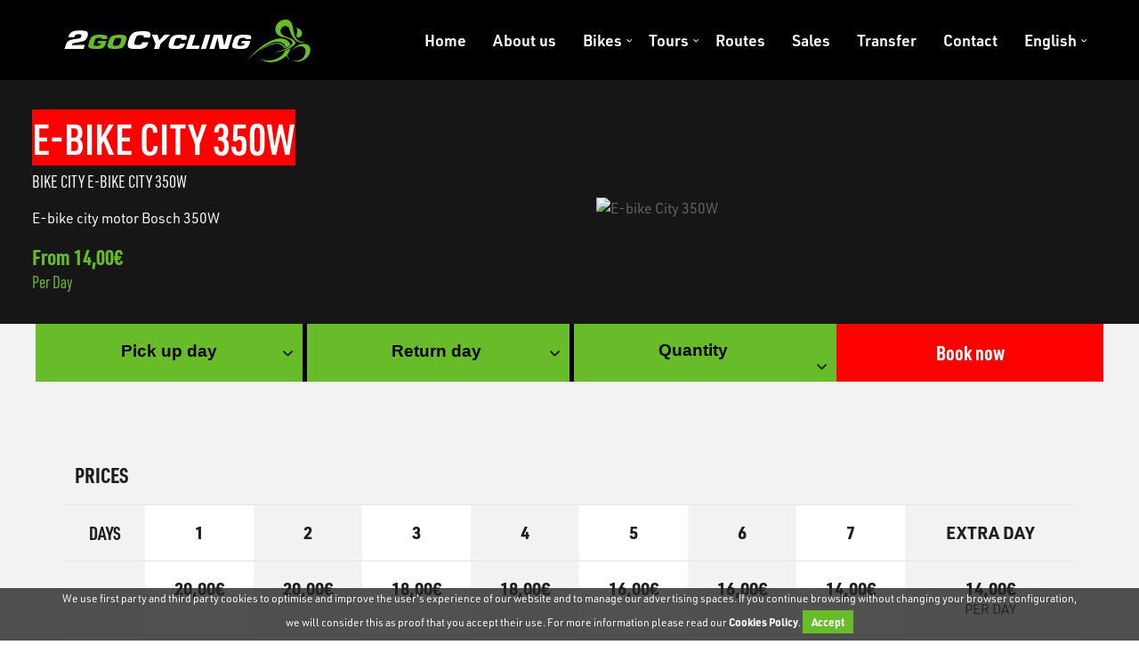

--- FILE ---
content_type: text/html; charset=UTF-8
request_url: https://2gocycling.com/en/bike/25/e-bike-city-350w/
body_size: 6867
content:
<!doctype html>
<html class="no-js" lang="en" dir="ltr">

<meta name="google-site-verification" content="1fI3uhSJXxf3hLb2xOZOKIa5Ahhj661FOh9GefX5V3k" />
<head>

<!-- Google Tag Manager -->
<script>(function(w,d,s,l,i){w[l]=w[l]||[];w[l].push({'gtm.start':
new Date().getTime(),event:'gtm.js'});var f=d.getElementsByTagName(s)[0],
j=d.createElement(s),dl=l!='dataLayer'?'&l='+l:'';j.async=true;j.src=
'https://www.googletagmanager.com/gtm.js?id='+i+dl;f.parentNode.insertBefore(j,f);
})(window,document,'script','dataLayer','GTM-5SP68X4');</script>
<!-- End Google Tag Manager -->
    
<meta charset="utf-8">
    <meta http-equiv="x-ua-compatible" content="ie=edge">
    <meta name="viewport" content="width=device-width, initial-scale=1.0">
    <meta property="og:type" content="website" />
    <meta property="og:locale" content="en" />
    <link rel="canonical" href="https://2gocycling.com/en/bike/25/e-bike-city-350w/" />
    <meta name="robots" content="noodp,noydir"/>
    <link rel="shortcut icon" href="/public/img/favicon.png"/> 
    <meta name="theme-color" content="#68bc29">

        
<link rel="stylesheet" href="/dev/_framework/css/uikit.min.css" />
<link rel="stylesheet" href="/dev/css/jquery-ui.css" />
<link rel="stylesheet" href="/dev/css/staycreative.css?v=1.1" />
<link rel="stylesheet" href="/dev/css/owl.carousel.min.css" />

<link rel="preconnect" href="https://fonts.googleapis.com">
<link rel="preconnect" href="https://fonts.gstatic.com" crossorigin>
<link href="https://fonts.googleapis.com/css2?family=PT+Serif:ital,wght@0,400;0,700;1,400;1,700&display=swap" rel="stylesheet">

<link rel="stylesheet" href="https://use.typekit.net/ttr8ney.css">



 
  
<meta name="keywords" content="E-bike City 350W Bike hire Mallorca" />
<meta property="og:site_name" content="E-bike City 350W Bike hire Mallorca | 2gocycling" />
<meta property="og:title" content="E-bike City 350W Bike hire Mallorca | 2gocycling"/>
<title>E-bike City 350W Bike hire Mallorca | 2gocycling</title>
<meta name="description" content="E-bike city motor Bosch 350W bike  from 14,00€ / day. "/>
<meta property="og:description" content="E-bike city motor Bosch 350W bike  from 14,00€ / day. " />
<link href="https://admin.2gocycling.com/uploads/img/main_img_1548083644.png" rel="image_src" />
<meta property="og:image" content="https://admin.2gocycling.com/uploads/img/main_img_1548083644.png" />

</head>
<body class="product-ind">
  <div class="preloader"><img src="/public/img/preloader.svg" alt="preloader logo"></div>
<a href="https://wa.me/0034697103235" id="whatsapp-icon"></a>
<nav class="uk-navbar-container" uk-navbar uk-sticky="top: 200; bottom: #animation">
  <div class="uk-navbar-left">
    <ul class="uk-navbar-nav">
      <li class="bm-waves"><a href="/en/"><span></span>Home</a></li>
    </ul>
  </div> <!-- /uk-navbar-left -->
  <div class="uk-navbar-right">
    <a class="uk-navbar-toggle uk-hidden@l" uk-toggle="target: #main-menu; cls: visible-flex"><span uk-navbar-toggle-icon></span> MENU</a>
    <ul class="uk-navbar-nav" id="main-menu">
        <li ><a href="/en/"><span></span>Home</a></li>
        <li ><a href="/en/rent-bike-puerto-pollensa/"><span></span>About us</a></li>
       
      <li class=" has-dropdown uk-visible@l">
          <a>Bikes</a>
          <div class="uk-navbar-dropdown">
              <ul class="uk-nav uk-navbar-dropdown-nav">
                              <li class="has-dropdown uk-visible@l lang"><a href="/en/road-bike-hire-mallorca/">Road</a></li> 
                                <li class="has-dropdown uk-visible@l lang"><a href="/en/mountain-bike-hire-mallorca/">Mtb</a></li> 
                                <li class="has-dropdown uk-visible@l lang"><a href="/en/hybrid-bike-hire-mallorca/">Trekking</a></li> 
                                <li class="has-dropdown uk-visible@l lang"><a href="/en/city-bike-hire-mallorca/">City</a></li> 
                                <li class="has-dropdown uk-visible@l lang"><a href="/en/electric-bike-hire-mallorca/">Electric</a></li> 
                                <li class="has-dropdown uk-visible@l lang"><a href="/en/kids-bike-hire-mallorca/">Children</a></li> 
                                <li class="has-dropdown uk-visible@l lang"><a href="/en/fatbike-hire-mallorca/">Fatbike</a></li> 
                                <li class="has-dropdown uk-visible@l lang"><a href="/en/electric-scooter-hire-mallorca/">Electric Scooter</a></li> 
                              </ul>
          </div> <!-- /uk-navbar-dropdown -->
      </li>
      <li class="uk-hidden@l">
        <ul class="uk-nav-default uk-nav-parent-icon" uk-nav>
            <li class="uk-parent">
                <a>Bikes</a>
                <ul class="uk-nav-sub">
                                            <li><a href="/en/road-bike-hire-mallorca/">Road</a></li> 
                                            <li><a href="/en/mountain-bike-hire-mallorca/">Mtb</a></li> 
                                            <li><a href="/en/hybrid-bike-hire-mallorca/">Trekking</a></li> 
                                            <li><a href="/en/city-bike-hire-mallorca/">City</a></li> 
                                            <li><a href="/en/electric-bike-hire-mallorca/">Electric</a></li> 
                                            <li><a href="/en/kids-bike-hire-mallorca/">Children</a></li> 
                                            <li><a href="/en/fatbike-hire-mallorca/">Fatbike</a></li> 
                                            <li><a href="/en/electric-scooter-hire-mallorca/">Electric Scooter</a></li> 
                                    </ul>
            </li>
        </ul>
      </li>

      
      <li class=" has-dropdown uk-visible@l">
          <a>Tours</a>
          <div class="uk-navbar-dropdown">
              <ul class="uk-nav uk-navbar-dropdown-nav">
                              
                <li class="has-dropdown uk-visible@l lang"><a href="/en/tours/33//">Pollensa to Cala San Vicente</a></li> 


                                
                <li class="has-dropdown uk-visible@l lang"><a href="/en/tours/34//">Coll Baix Adventure</a></li> 


                                
                <li class="has-dropdown uk-visible@l lang"><a href="/en/tours/35//">Pollença Wine tasting</a></li> 


                                
                <li class="has-dropdown uk-visible@l lang"><a href="/en/tours/36//">Route biking on request</a></li> 


                                
                <li class="has-dropdown uk-visible@l lang"><a href="/en/tours/37//">Alcudia Market – Bonaire Beach</a></li> 


                                
                <li class="has-dropdown uk-visible@l lang"><a href="/en/tours/38//">Alcudia – Bonaire Kayak</a></li> 


                              </ul>
          </div>
      </li>
      <li class="uk-hidden@l">
        <ul class="uk-nav-default uk-nav-parent-icon" uk-nav>
            <li class="uk-parent">
                <a>Tours</a>
                <ul class="uk-nav-sub">
                                                            

                        <li><a href="/en/tours/33//">Pollensa to Cala San Vicente</a></li> 
                                                            

                        <li><a href="/en/tours/34//">Coll Baix Adventure</a></li> 
                                                            

                        <li><a href="/en/tours/35//">Pollença Wine tasting</a></li> 
                                                            

                        <li><a href="/en/tours/36//">Route biking on request</a></li> 
                                                            

                        <li><a href="/en/tours/37//">Alcudia Market – Bonaire Beach</a></li> 
                                                            

                        <li><a href="/en/tours/38//">Alcudia – Bonaire Kayak</a></li> 
                                    </ul>
            </li>
        </ul>
      </li>




      
      <li ><a href="/en/cycling-routes/"><span></span>Routes</a></li>
      <li ><a href="/en/bikes-for-sale-mallorca/"><span></span>Sales</a></li> 
      <li ><a href="/en/transfer-for-ciclists/"><span></span>Transfer</a></li>
      <li ><a href="/en/contact/"><span></span>Contact</a></li>
      
      <li class="has-dropdown uk-visible@l lang">
          <a href="/en/">English</a>
          <div class="uk-navbar-dropdown">
              <ul class="uk-nav uk-navbar-dropdown-nav">
                <li><a href="/es/">Español</a></li>
              </ul>
          </div> 
      </li>
      <li class="uk-hidden@l">
        <ul class="uk-nav-default uk-nav-parent-icon" uk-nav>
            <li class="uk-parent">
                <a>English</a>
                <ul class="uk-nav-sub">
                    <li><a href="/es/">Español</a></li>
                </ul>
            </li>
        </ul>
      </li> 
    </ul>
  </div> <!-- /uk-navbar-right -->
</nav> <!-- /uk-navbar-container -->
<div class="clear"></div>  <div class="header uk-grid-collapse" uk-grid>
    <div class="uk-width-1-2@m section-text">
      <h1>E-bike City 350W</h1>
      <h2> bike City E-bike City 350W</h2>
            <p>E-bike city motor Bosch 350W<br></p>      <h3>from 14,00€                    <br><small> per day</small></h4>
                </span> </h3>
    </div>
    <div class="uk-width-1-2@m order-1">
      <div class="header-img uk-position-relative" class='zoom' id="product-main-img">
        <img id="pmi-img" src="https://admin.2gocycling.com/uploads/img/main_img_1548083644.png" alt="E-bike City 350W">
              </div>
    </div>
  </div>

                <div class="sticky-buscador">
  <div class="uk-container uk-container-medium">
    <form class="uk-form" id="buscador_reserva">
      <div uk-grid class="uk-grid-collapse">
        <div class="div-busc-cont uk-width-expand@m">          <div class="date-ida"><span class="b-title text-ida">Pick up day</span> <span class="day-ida"></span> <span class="month-ida"></span></div>
          <input type="text" class="b-datepicker" id="from" required="true" readonly>
          <input type="hidden" class="day-ida-hidden" value="">
        </div>
        <div class="div-busc-cont uk-width-expand@m ">          <div class="busc-ind">
            <div class="date-vuelta"><span class="b-title text-vuelta">Return day</span> <span class="day-vuelta"></span> <span class="month-vuelta"></span></div>
            <input type="text" class="b-datepicker b-left" id="to" required="true" readonly>
            <input type="hidden" class="day-vuelta-hidden" value="">      
          </div>
        </div> 

                  <div class="div-busc-cont uk-width-expand@m quantity">            <div class="quantity-container">
              <div class="quantity-select">
                <span class="quantity-span">Quantity</span>
                <select class="uk-select required" name="cantidad" id="cantidad">
                  <option selected value=""></option>
                </select>
              </div>
            </div>
          </div>
                
        <div class="div-busc-cont uk-width-expand">
          <input type="button" id="reservar" class="uk-button uk-button-primary b-send " value="Book now">
        </div>
      </div>
    </form>
  </div>
</div>    
    <div class="feed-no-disp">
        <div class="feed-no-disp-grid"></div>
    </div>

            <div class="discounts sizes" uk-scrollspy="cls: uk-animation-fade; repeat: true">
            <div class="uk-container uk-container-medium section">
                <div class="uk-overflow-auto">
                    <table class="uk-table uk-table-small uk-table-divider">
                        <thead class="dis-thead">
                            <tr>
                                <th colspan="9" style="text-align:left;"><h3>Prices</h3></th>
                            </tr>
                        </thead>
                        <tbody>
                            <tr>
                                <th><h4>days</h4></th>
                                <th><h6>1</h6></th>
                                <th><h6>2</h6></th>
                                <th><h6>3</h6></th>
                                <th><h6>4</h6></th>
                                <th><h6>5</h6></th>
                                <th><h6>6</h6></th>
                                <th><h6>7</h6></th>
                                <th><h6>Extra day</h6></th>
                            </tr>
                            <tr>
                                <th><h3></h3></th>
                                <th><h5>20,00€</h5></th>
                                <th><h5>20,00€</h5></th>   
                                <th><h5>18,00€</h5></th>
                                <th><h5>18,00€</h5></th>
                                <th><h5>16,00€</h5></th>
                                <th><h5>16,00€</h5></th>
                                <th><h5>14,00€</h5></th>
                                <th><h5>14,00€ <br><small>per day</small></h5></th>
                            </tr>
                        </tbody>
                    </table>
                </div>
            </div>
        </div>
    
       <div class="conditions">
        <div class="uk-container uk-container-small section text">
            <h3>Optional</h3>
            <span class="small"><p>INSURANCE - €5 per day. This insurance covers any accidental damage to the bicycle. Does not cover table break or participation in competitions. It does not cover the loss of the bicycle. It does not cover third parties.</p><p>*In all the reservations of a minimum of 3 days a water jug will be given away.</p><p>*The minimum reservation is 3 days, if you want a reservation of less days, go through our establishment.</p><p>*VAT included</p></span>
                    </div>  
    </div>
  
  
      <div class="feed-extras">
        <div class="uk-container uk-container-medium section">
            <h3>Accessories of all kinds for your rental bike!</h3>
            <p>Find everything you need for your cycling trip in Mallorca</p>
        </div>
        <div class="uk-container uk-container-medium section pt-0">
            <div uk-grid class="uk-grid-small">
                                
                    <!-- <a href="accessories.php" class="uk-width-1-4@m uk-width-1-2@s feed-ind acc mt-0"> -->
                    <a href="/en/accessories/" class="uk-width-1-4@m uk-width-1-2@s feed-ind acc mt-0">
                        <div>
                            <div class="ind-img" style="background-image: url('https://admin.2gocycling.com/uploads/extra/extra_img_1_1549033887.png');"><img src="/public/img/large-thumb.png" alt="Helmet standard"></div>
                            <div class="ind-text">
                                <h3>Helmet standard</h3>
                                <p>Basic helmet to ensure your walks.</p>
                                <h4>from 1,00€ <small> per day</small></h4>
                                <span class="uk-button uk-button-default">View Extra</span>
                            </div>
                        </div>
                    </a>
                                    
                    <!-- <a href="accessories.php" class="uk-width-1-4@m uk-width-1-2@s feed-ind acc mt-0"> -->
                    <a href="/en/accessories/" class="uk-width-1-4@m uk-width-1-2@s feed-ind acc mt-0">
                        <div>
                            <div class="ind-img" style="background-image: url('https://admin.2gocycling.com/uploads/extra/extra_img_2_1549035101.jpg');"><img src="/public/img/large-thumb.png" alt="Tag-along bike"></div>
                            <div class="ind-text">
                                <h3>Tag-along bike</h3>
                                <p>Enjoy the holidays with your son!</p>
                                <h4>from 15,00€ <small> per day</small></h4>
                                <span class="uk-button uk-button-default">View Extra</span>
                            </div>
                        </div>
                    </a>
                                    
                    <!-- <a href="accessories.php" class="uk-width-1-4@m uk-width-1-2@s feed-ind acc mt-0"> -->
                    <a href="/en/accessories/" class="uk-width-1-4@m uk-width-1-2@s feed-ind acc mt-0">
                        <div>
                            <div class="ind-img" style="background-image: url('https://admin.2gocycling.com/uploads/extra/extra_img_11_1549037983.jpg');"><img src="/public/img/large-thumb.png" alt="Trailer Bike"></div>
                            <div class="ind-text">
                                <h3>Trailer Bike</h3>
                                <p>Walking with your child will no longer be a problem!</p>
                                <h4>from 15,00€ <small> per day</small></h4>
                                <span class="uk-button uk-button-default">View Extra</span>
                            </div>
                        </div>
                    </a>
                                    
                    <!-- <a href="accessories.php" class="uk-width-1-4@m uk-width-1-2@s feed-ind acc mt-0"> -->
                    <a href="/en/accessories/" class="uk-width-1-4@m uk-width-1-2@s feed-ind acc mt-0">
                        <div>
                            <div class="ind-img" style="background-image: url('https://admin.2gocycling.com/uploads/extra/extra_img_12_1549283584.jpg');"><img src="/public/img/large-thumb.png" alt="GOPRO Hero 4"></div>
                            <div class="ind-text">
                                <h3>GOPRO Hero 4</h3>
                                <p>Save all the memories of your vacation!</p>
                                <h4>from 25,00€ <small> per day</small></h4>
                                <span class="uk-button uk-button-default">View Extra</span>
                            </div>
                        </div>
                    </a>
                                        </div>
        </div>
    </div>
   
  
  <div class="clear"></div>
<footer class="section uk-width-1-1">
  <div uk-grid>
    <div class="uk-width-1-4@l">
      <a href="/en/" class="footer-logo"><img src="/public/img/logo-footer.svg" alt="Bike hire Mallorca - Puerto Pollensa | 2gocycling"></a>
    </div> <!-- /uk-width-1-2@s -->
    <div class="uk-width-1-4@l">
      <div class="footer-social">
        <li><a class="anchor" rel="nofollow" href="https://www.tripadvisor.es/Attraction_Review-g1028722-d4942142-Reviews-2go_Cycling-Port_de_Pollenca_Majorca_Balearic_Islands.html" target="_blank"><i class="icon tr"></i>ta</a></li>
        <li><a class="anchor" rel="nofollow" href="https://www.facebook.com/2GoCycling/" target="_blank"><i class="icon fb"></i>fb</a></li>
        <li><a class="anchor" rel="nofollow" href="https://www.instagram.com/2go_cycling/" target="_blank"><i class="icon in"></i>in</a></li>
        <li><a class="anchor" rel="nofollow" href="https://twitter.com/2gocycling?lang=es" target="_blank"><i class="icon tw"></i>tw</a></li>
        <li><a class="anchor" rel="nofollow" href="https://www.strava.com/athletes/39828768" target="_blank"><i class="icon st"></i>st</a></li>
      </div>
    </div>

    <div class="uk-width-1-2@m">
      <div uk-grid>
        <!-- <div class="uk-width-1-3@m">
          <li><h5>Tours</h5></li>
                      <li><a href="tour-ind.php?id=41">Sup sunset tour</a></li> 
                      <li><a href="tour-ind.php?id=43">Summer Program</a></li> 
                      <li><a href="tour-ind.php?id=42">Sea adventure</a></li> 
                  </div> -->

        <ul class="uk-width-1-2@m">
          <li><h5>bikes</h5></li>
                      <li><a href="/en/road-bike-hire-mallorca/">Road</a></li> 
                      <li><a href="/en/mountain-bike-hire-mallorca/">Mtb</a></li> 
                      <li><a href="/en/hybrid-bike-hire-mallorca/">Trekking</a></li> 
                      <li><a href="/en/city-bike-hire-mallorca/">City</a></li> 
                      <li><a href="/en/electric-bike-hire-mallorca/">Electric</a></li> 
                      <li><a href="/en/kids-bike-hire-mallorca/">Children</a></li> 
                      <li><a href="/en/fatbike-hire-mallorca/">Fatbike</a></li> 
                      <li><a href="/en/electric-scooter-hire-mallorca/">Electric Scooter</a></li> 
                      <br><li class="uk-text-uppercase"><a rel="nofollow"  href="/en/accessories/"><b>Accessories</b></a></li>
            <li><a href="/en/partners/"><b>PARTNERS</b></a></li>
            <li><a rel="nofollow" href="/en/frequent-asked-questions/"><b>FAQS</b></a></li>
        </ul>
        
        
        <div class="uk-width-1-2@m">
          <li><h5>Contact</h5></li>
          <li><a rel="nofollow" href="tel:0034971864059"><b>+34 971 864 059</b></a></li>
          <li><a rel="nofollow" href="tel:0034697103235"><b>+34 697 103 235</b></a></li>
          <li><a rel="nofollow" href="tel:0034672400721"><b>+34 672 400 721</b></a></li>
          <li><a rel="nofollow" href="mailto:info@2gocycling.com"><b>info@2gocycling.com</b></a></li>
          <li>Virgen del Carmen, 92, 07470<br>Port de Pollença, Illes Balears</li>
          <ul class="cards uk-grid-collapse" uk-grid>
            <li class="uk-width-auto"><i class="icon master"></i></li>
            <li class="uk-width-auto"><i class="icon visa"></i></li>
            <li class="uk-width-auto"><i class="icon paypal"></i></li>
          </ul>
        </div>
      </div>
    </div>
  </div>

  <div class="uk-width-1-1">
    <ul class="footer-submenu">
      <li><a rel="nofollow" href="/en/conditions/">Conditions</a></li>
      <li><a rel="nofollow" href="/en/legal-advice/">Legal advice</a></li>
      <li><a rel="nofollow" href="/en/cookies-policy/">Cookies policy</a></li>
    </ul>
  </div>

  <div class="clear"></div>
  <div uk-grid>
    <div class="uk-width-1-2@s">
      <p class="copyright">© 2gocycling 2025. All rights reserved.</p>
    </div> <!-- /uk-width-1-2@s -->
    <div class="uk-width-1-2@s">
      <p class="autor">Web design and booking engine by <a href='https://staycreative.es/' target='_blank'> staycreative.es</a></p>
    </div> <!-- /uk-width-1-2@s -->
  </div> <!-- / uk-grid -->
</footer>

<div id="cookieMessageWrapper">
  <div id="cookieMessage">
    <p>We use first party and third party cookies to optimise and improve the user's experience of our website and to manage our advertising spaces. If you continue browsing without changing your browser configuration, we will consider this as proof that you accept their use. For more information please read our <a rel="nofollow" href="/en/cookies-policy/"><b>Cookies Policy</b></a>. <a id="cookieClose">Accept</a></p>
  </div>
</div>

<script src="/dev/js/jquery.min.js"></script>
<script src="/dev/_framework/js/uikit.min.js"></script>
<script src="/dev/js/jquery-ui.js"></script> 
<script src="/dev/js/stay-creative.js"></script>

<!-- Google Tag Manager (noscript) -->
<noscript><iframe src="https://www.googletagmanager.com/ns.html?id=GTM-5SP68X4"
height="0" width="0" style="display:none;visibility:hidden"></iframe></noscript>
<!-- End Google Tag Manager (noscript) -->
  <script src="/dev/js/jquery.zoom.min.js"></script>
  
</body>
<script>

    //zoom img
    $('#product-main-img').zoom({
    onZoomIn: function(){
        $('#pmi-img').css('opacity', 0);
    },
    onZoomOut: function(){
        $('#pmi-img').css('opacity', 1);
    }
    });  

    $( function() {
            var months = ['Jan', 'Feb', 'Mar', 'Apr', 'May', 'Jun', 'Jul', 'Aug', 'Sep', 'Oct', 'Nov', 'Dec'];

            var disabledDates = "";

            $.datepicker.setDefaults($.datepicker.regional['en']);
                var dateFormat = "dd M yy",
                from = $( "#from" )
                .datepicker({
                    minDate: 0,
                    dateFormat: "dd M yy",
                    firstDay: 1,
                    altField: ".day-ida-hidden",
                    altFormat: "dd-mm-yy",
                    beforeShowDay: function(date){
                        var string = jQuery.datepicker.formatDate('dd-mm-yy', date);
                        return [ disabledDates.indexOf(string) == -1 ]
                    },
                    onSelect: function(dateText, inst) { 
                        var date = $(this).datepicker('getDate'),
                            day_ida  = date.getDate(),  
                            month_ida = date.getMonth() + 1,
                            month_ida_name = months[month_ida - 1],
                            year_ida =  date.getFullYear();
                        if (day_ida < 10) { day_ida = '0' + day_ida; }
                        $('.day-ida').html(day_ida); 
                        $('.month-ida').html(month_ida_name);
                        //set MINDATE
                        var minDate = $(this).datepicker('getDate');               
                        to.datepicker( "option", "minDate", minDate );  
                        minDate.setDate(minDate.getDate() + 2); 
                        var minday_vuelta  = minDate.getDate(),  
                        minmonth_vuelta  = minDate.getMonth() + 1,
                        minmonth_vuelta_name = months[minmonth_vuelta - 1],
                        minyear_vuelta  = minDate.getFullYear();
                        if (minday_vuelta < 10) { minday_vuelta = '0' + minday_vuelta; }
                        if (minmonth_vuelta < 10) { minmonth_vuelta = '0' + minmonth_vuelta; }
                        $('.day-vuelta').html(minday_vuelta); 
                        $('.month-vuelta').html(minmonth_vuelta_name);
                        $('.day-vuelta-hidden').val(minday_vuelta+'-'+minmonth_vuelta+'-'+minyear_vuelta);
                         getSizes();                         $("#tallas").val('');
                        $(".text-vuelta").css('opacity', '0');
                        $(".text-ida").css('opacity', '0');
     
                    }
                }),
                to = $( "#to" ).datepicker({
                    dateFormat: "dd M yy",
                    firstDay: 1,
                    minDate: +2, // estancia minima 3 dies
                    altField: ".day-vuelta-hidden",
                    altFormat: "dd-mm-yy",
                    beforeShowDay: function(date){
                        var string = jQuery.datepicker.formatDate('dd-mm-yy', date);
                        return [ disabledDates.indexOf(string) == -1 ]
                    },
                    onSelect: function(dateText, inst) { 
                        var day_in_hidden = $('.day-ida-hidden').val();
                        var date = $(this).datepicker('getDate'),
                        day_vuelta  = date.getDate(),  
                        month_vuelta = date.getMonth() + 1,
                        month_vuelta_name = months[month_vuelta - 1],
                        year_vuelta =  date.getFullYear();
                        $('.day-vuelta').html(day_vuelta); 
                        $('.month-vuelta').html(month_vuelta_name);
                        from.datepicker( "option", "maxDate", getDate( this ) );
                        $('.day-ida-hidden').val(day_in_hidden);
                         getSizes();                         $("#tallas").val('');
                        $(".text-vuelta").css('opacity', '0');
                        $(".text-ida").css('opacity', '0');
     
  
                    }
                })

            function getDate( element ) {
                var date;
                try {
                date = $.datepicker.parseDate( dateFormat, element.value );
                } catch( error ) {
                date = null;
                }
                return date;
            }
        });
        
        
        $('#cantidad').on('change', function(){
            var qty = $("option:selected", this).html();
            $('.quantity-span').html('Quantity  ' + qty);
        });



        // calcular precio
        function getSizes(){
                            var talla = '0';
            
            var producto = '25';
            var categoria = "4,5";
            var stock = "1";
            var entrada = $('.day-ida-hidden').val();
            var salida = $('.day-vuelta-hidden').val();
            
            $.ajax({
                type: 'post',
                url: '/includes/api/front.functions.php',
                data: {entrada: entrada, salida:salida, talla:talla, producto: producto, stock: stock, funcio:"productDisponibility"},
                success: function (data) {
                    var resposta = JSON.parse(data);
                    if (resposta.error == 0 ) {
                        numSizes(resposta.str,'#cantidad');
                        console.log(resposta.str);
                        // no disp
                        if(resposta.str == 0){
                            //mirar altres opcions
                            $.ajax({
                                type: 'post',
                                url: '/includes/api/front.functions.php',
                                data: {entrada: entrada, salida:salida, talla:talla, producto: producto, stock: stock, categoria: categoria, funcio:"otherOptions"},
                                success: function (data) {
                                    var resposta = JSON.parse(data);
                                    if (resposta.error == 0 ) {
                                        if(resposta.quantity > 0){
                                            UIkit.notification({ message: 'No bikes available in this size on these dates <br> please check these other options',status: 'danger', pos: 'top-center', timeout: 5000 });
                                        } else {
                                            UIkit.notification({ message: 'No bikes available in this size on these dates',status: 'danger', pos: 'top-center', timeout: 5000 });
                                        }
                                        // no disp    
                                        $('.feed-no-disp-grid').empty();
                                        $('.feed-no-disp-grid').append(resposta.str);
                                        var count_prod_ind = resposta.quantity;
                                        var width_prod_ind = $('.feed-no-disp-grid .feed-ind').width();
                                        var total_width = width_prod_ind*count_prod_ind;
                                        $('.feed-no-disp-grid').width(total_width);

                                    }else{ 
                                        console.log(resposta.str); 
                                    }
                                },
                                error: function(data){
                                    console.log('error: ' + data);
                                }
                            });

                        }
                    }else{ 
                        console.log(resposta.str); 
                    }
                },
                error: function(data){
                    console.log('error: ' + data);
                }
            });
        }

        function numSizes(valor, container){
            var number = parseInt(valor) + 1;
            $(container).empty();
            $(container).append('<option value="">—</option>');
            for (var i = 1; i < number; i++) {
                $(container).append('<option value="' + i.toString() + '">' + i.toString() + '</option>');
            }
        }

        $('#reservar').on('click', function(){ 
            var producto = '25';
            var checkin = $('.day-ida-hidden').val();
            var checkout = $('.day-vuelta-hidden').val();
            if (checkin != '' || checkout != '') {
                var url = 'https://2gocycling.com/products/index.php?checkin='+checkin+'&checkout='+checkout+'&id_product='+producto;
                //var url = 'https://work.staycreative.es/2gocycling/beta/products/index.php?checkin='+checkin+'&checkout='+checkout+'&id_product='+producto;
            
                window.open(url);
                console.log(url);
                /* UIkit.notification({
                    message: 'currently unavailable, sorry for unconvenience',
                    status: 'danger',
                    pos: 'top-center',
                    timeout: 5000 
                });*/

            } else {
            UIkit.notification({
                message: 'Please fill the required fields',
                status: 'danger',
                pos: 'top-center',
                timeout: 5000
            });
            }
        });

</script>
</html>


--- FILE ---
content_type: text/css
request_url: https://2gocycling.com/dev/css/staycreative.css?v=1.1
body_size: 12848
content:
/* Developed entirely by staycreative.es */

/* reset ui kit */
.uk-link:hover, a:hover{text-decoration: none;}
.uk-card-default {background-color: transparent !important; box-shadow: none; }


/* Generals */
html, body{font-family: urw-din, sans-serif; font-weight: 400;text-rendering: optimizeLegibility;-webkit-font-smoothing: antialiased;-moz-font-smoothing: antialiased;-moz-osx-font-smoothing: grayscale;}
p{font-family: urw-din, sans-serif; color: #1d1d1b;text-align: left;font-weight: 400; line-height: 1.4; font-size: 1rem;}
h1, h2, h3, h4, h5, h6{font-family: urw-din-condensed, sans-serif; font-weight: 700;font-style: normal; color: #1d1d1b; text-transform: uppercase; line-height: 1.1;  }
h1 span,h2 span,h3 span,h4 span,h5 span,h6 span{font-family: urw-din-condensed, sans-serif; font-weight: 400;font-style: normal; color: #1d1d1b; display: block;}
ul {padding-left: 0px;}
li {text-decoration:none; list-style-type: none; color: #1d1d1b;}
a {-webkit-transition: ease-in-out, .20s ease-in-out;transition: ease-in-out, .20s ease-in-out;}
small {font-weight: 400 !important;}
/*p b {font-size: 1rem; font-weight: 700;}*/
:focus {outline: none;}

/* Buttons */
.uk-button{border-radius: 0.2rem !important; font-family: urw-din-condensed, sans-serif; font-weight: 700; border:0;line-height: 1.5;text-transform: capitalize;font-size: 1rem;-webkit-appearance: none !important;border-radius: 0;-webkit-transition: ease-in-out,  .35s ease-in-out;transition: ease-in-out, .35s ease-in-out; padding: 0; text-transform: capitalize; padding: 1rem 3rem; }
.uk-button-default{ background-color: #68bc29 !important; color: white!important; margin-right: 10px; margin-top: 15px;text-transform: capitalize;}
.uk-button-default:hover{background-color: #000000 !important; color: #68bc29 !important; }
.uk-button-primary{ background-color: #68bc29 !important; color: #000000!important; margin-right: 10px; text-transform: capitalize;}
.uk-button-primary:hover{background-color: #000000 !important; color: white !important;}
.uk-button-secondary{ background-color: black !important; color: white!important; display: -webkit-inline-box; text-transform: capitalize;}
.uk-button-secondary:hover{background-color: #68bc29 !important; color: white !important;}
.uk-button-tertiary{color: white; background-color: #FF0000; border: 1px solid #FF0000; margin-right: 10px; margin-top: 10px;text-transform: capitalize; }
.uk-button-tertiary:hover{ background-color: #be0000; border: 1px solid #be0000;}
.uk-button-fourth{ background-color: black !important; color: white!important; display: -webkit-inline-box; text-transform: capitalize;}
.uk-button-fourth:hover{background-color: white !important; color: #000000 !important;}


/* uk notification */
.uk-notification-message{background-color: white;border: 1px solid #eee;}

/* breadcrumbs */
.uk-breadcrumb li a, .uk-breadcrumb li span{font-size: 0.7rem;text-transform: uppercase;}
.uk-breadcrumb>:nth-child(n+2):not(.uk-first-column)::before {margin: -1px 10px 0;vertical-align: middle;}

    /* form */
    /* .form {margin-bottom: 10vh;} */
    .form input[type=text],.form input[type=email],.form input[type=number],.form select,.form textarea{min-height: 80px; margin-top: 0px !important; padding: 20px 20px 10px 50px;border:0;background-color: white; box-shadow: none;border-radius: 0;height: auto;margin-bottom: 0; color: #214c83 ; font-size: 0.8rem; border-bottom: 1px solid #68bc29; }

    .form input[type=text]::placeholder,.form input[type=email]::placeholder,.form input[type=number]::placeholder,.form select,.form textarea::placeholder{color: white !important;}
    .form input[type=text]:focus,.form input[type=email]:focus,.form input[type=number]:focus,/*.form select:focus,*/.form textarea:focus, .form select:focus{border-bottom: 1px solid #68bc29;}
    .form select{padding-right: 30px; font-size: 0.8rem; height: 80px !important; padding: 40px 20px 10px 50px; width: calc(100% - 60px); margin-left: 50px; border: 0;}
    
    
    .form textarea{margin-bottom: 10px;padding: 40px 20px 10px 50px;}
    .form input::-webkit-input-placeholder, .form input:-moz-placeholder, .form input::-moz-placeholder, .form input:-ms-input-placeholder, .form textarea::-webkit-input-placeholder, .form textarea:-moz-placeholder, .form textarea::-moz-placeholder, .form textarea:-ms-input-placeholder 
    {color: #214c83 !important;font-size: 0.8rem;}
    .form small{color: #999;float: left;margin-bottom: 10px; margin-top: 20px;}
    .form .uk-checkbox:focus, .form .uk-radio:focus {border-color: #68bc29;}
    .form .uk-checkbox:checked, .form .uk-checkbox:checked:focus {background-color: #68bc29}
    .form .uk-radio-label{font-size: 0.8rem;cursor: pointer;}
    .form .uk-radio:checked, .form .uk-radio:checked:focus {background-color: #68bc29}
    .form .g-recaptcha{float: left;}
    /* .form .uk-button{margin: 40px 10px 10px 10px; float: right !important;  z-index: 1; position: relative; }
    .form .uk-button:hover {background-color: white !important;  color: #9c121c;}
    .form .uk-button-primary:focus, .uk-button-primary:hover {background-color: transparent; color: #9c121c;} */
    .uk-input:focus, /*.uk-select:focus,*/ .uk-textarea:focus {background-color: rgba(255, 255, 255, 0);}
    .uk-form-danger, .uk-form-danger:focus {color: #f0506e !important;border-color: #f0506e !important;}
    .transfer .form-i input[type=text], .transfer .form-i input[type=email], .transfer .form-i input[type=number], .transfer .form-i select, .transfer .form-i textarea { min-height: 60px; margin-top: 0px !important; padding: 0px; border: 0; background-color: white; box-shadow: none; border-radius: 0; height: auto; margin-bottom: 0; color: #214c83; font-size: 0.8rem; border-bottom: 1px solid #68bc29;}
    .transfer .form-iv input[type=text], .transfer .form-iv input[type=email], .transfer .form-iv input[type=number], .transfer .form-iv select, .transfer .form-iv textarea { min-height: 60px; margin-top: 0px !important; padding: 0px; border: 0; background-color: white; box-shadow: none; border-radius: 0; height: auto; margin-bottom: 0; color: #214c83; font-size: 0.8rem; border-bottom: 1px solid #68bc29;}

    .transfer .ui-timepicker-standard {background-color: #000000;  border: 1px solid #68bc29;}
    .transfer .ui-timepicker-standard a {background-color: #68bc29 !important; border: 1px solid #000000;}
    .transfer .ui-timepicker-standard a:hover {background-color: rgba(104, 188, 41, 0.7) !important;}

/* Hacks */
.clear{clear: both;}
.overlay{background-color: rgba(175,206,3,0.8);position: absolute;top: 0;left:0;width: 100%;height: 100%;z-index: 1;}
.overlay-dark{background-color: rgba(0,0,0,0.3);position: absolute;top: 0;left:0;width: 100%;height: 100%;z-index: 1;}

.section{padding: 10vh;}
.section-max{padding: 20vh 10vh;}
.section-text{padding: 5vh;}
.section-img{padding: 0vh 10vh;}
.bg-dark {background-color: #000 !important;}
.dark {color: #000 !important;}
.bg-white {background-color: white !important;}
.white {color: white !important;}
.bg-corporativo {background-color: #68bc29 !important;}
.corporativo {color: #68bc29 !important;}

.bg-red {background-color: red !important;}
.red {color:red !important;}

.bold {font-weight: 700 !important;}
.min {text-transform: capitalize !important; }
.f-right {float: right !important;}
.mt-0 {margin-top: 0 !important;}
.pt-0 {padding-top: 0 !important;}
.mt-50 {margin-top: 50px;}
.anchor {font-size: 0;}

.label-new {width: 60px; height: 60px;}
.serif {font-family: "PT Serif", serif; line-height: 1.1;}

/* Icons */
.icon{background-image: url('../../public/img/assets-sprite.svg');display: inline-block; background-size: 1000px 500px;-webkit-transition: ease-in-out,  .35s ease-in-out;transition: ease-in-out, .35s ease-in-out;}

.icon.cha{width: 30px;height: 30px;background-position: -85px -0px; margin-top: 13px; margin-left: 9px;}
.icon.phone{width: 20px;height: 20px;background-position: -135px -0px;margin-left: 20px; margin-right: 4px; margin-top: 3px;}
.icon.mail{width: 20px;height: 20px;background-position: -115px -0px; margin-top: 3px; margin-right: 4px;}

.icon.calendar{width: 30px;height: 30px;background-position: -245px -0px; top: 8px; position: relative; left: -3px; }
.icon.nivel{width: 30px;height: 30px;background-position: -275px -0px; top: 8px; position: relative; left: -3px; }
.icon.hora{width: 30px;height: 30px;background-position: -305px -0px; top: 8px; position: relative; left: -3px; }
.icon.punto{width: 30px;height: 30px;background-position: -335px -0px; top: 8px; position: relative; left: -3px; }
.icon.doble{width: 30px;height: 30px;background-position: -365px -0px; top: 8px; position: relative; left: -3px; }
.icon.categoria{width: 30px;height: 30px;background-position: -395px -0px; top: 8px; position: relative; left: -3px; }

.icon.plane{width: 70px;height: 70px;background-position: -0px -170px; }
.icon.remol{width: 70px;height: 70px;background-position: -70px -170px; }
.icon.trayecto{width: 70px;height: 70px;background-position: -140px -170px; }

.icon.bike{width: 100px;height: 100px;background-position: -0px -70px;}
.icon.glov{width: 100px;height: 100px;background-position: -100px -70px;}
.icon.helm{width: 100px;height: 100px;background-position: -200px -70px;}
.icon.plat{width: 100px;height: 100px;background-position: -300px -70px;}

.icon.rentals{width: 100px;height: 100px;background-position: -0 -240px;}
.icon.sales{width: 100px;height: 100px;background-position: -100px -240px;}
.icon.components{width: 100px;height: 100px; background-position: -200px -240px;}
.icon.nutri{width: 100px;height: 100px;background-position: -300px -240px;}
.icon.work{width: 100px;height: 100px; background-position: -400px -240px;}
.icon.monta{width: 100px;height: 100px; background-position: -500px -240px;}
.icon.coffee{width: 100px;height: 100px; background-position: -600px -240px;}


.icon.tr{width: 30px;height: 30px;background-position: -155px -0px;}
.icon.fb{width: 30px;height: 30px;background-position: -215px -0px;}
.icon.tw{width: 30px;height: 30px;background-position: -185px -0px;}
.icon.st{width: 30px;height: 30px;background-position: -125px -0px;}
.icon.in{width: 30px;height: 30px;background-position: -95px -0px;}
.icon.tr:hover{width: 30px;height: 30px;background-position: -155px -30px;}
.icon.fb:hover{width: 30px;height: 30px;background-position: -215px -30px;}
.icon.tw:hover{width: 30px;height: 30px;background-position: -185px -30px;}
.icon.st:hover{width: 30px;height: 30px;background-position: -125px -30px;}
.icon.in:hover{width: 30px;height: 30px;background-position: -95px -30px;}

.icon.master{width: 37px; height: 30px; background-position: -245px -30px; display: inline-block; }
.icon.visa{width: 37px;height: 30px;background-position: -281px -30px; display: inline-block; margin-left: 4px; }
.icon.paypal{width: 37px;height: 30px;background-position: -317px -30px; display: inline-block; margin-left: 4px; }



.scroll{display: none;}
.home .scroll{display: block;}

/* Cookies */
#cookieMessageWrapper{width: 100%;background: rgba(38,38,38,0.8);position: fixed;left: 0;bottom: 0;text-align: center;padding: 0;z-index: 997;}
#cookieMessage{width: 90%;padding: 3px 0 3px 0;margin: 0 auto;position: relative;}
#cookieMessage p{font-size: 12px;line-height: 16px;margin-bottom: 5px;color: white;text-align: center;}
#cookieMessage a{font-size: 12px;color: white; font-weight: 700;}
#cookieMessage:after{content: "."; display: block; height: 0; clear: both; visibility: hidden;}
#cookieClose{display: inline-block;padding: 5px 10px;text-decoration: none;background: #68bc29; margin-top: 6px;cursor: pointer;color: white !important;}

/* Politica Cookies */
.page-intro {word-wrap: break-word;}

/* Main */
.preloader{position: fixed;z-index: 999;width: 100vw;height:100vh; opacity: 1; background: rgba(00,00,00,1); top: 0;left: 0;}
.preloader img{position: absolute;top: calc(50vh - 100px);left: calc(50vw - 150px); width: auto; height: 200px; width: 300px}
.bg-grey-header {background-color: rgba(245, 245, 245, 1); height: 50px; width: 55%; float: right;}
.header{min-height:65vh;box-shadow: 0 0 10px #aaa; -webkit-box-shadow: 0 0 10px #aaa; -moz-box-shadow: 0 0 10px #aaa;margin-top: -90px;}
.header h1{color: white;  z-index: 1; margin-bottom: 0; font-weight: 600; font-size: 3rem;line-height: 1.2; background-color: #FF0000; display:inline;}
.header h2{color: white;  z-index: 1; margin-top: 10px; font-weight: 400; margin-bottom: 0;}
.header .header-text {position: absolute; left: 10vh; bottom: 10vh; max-width: 70%; width: 100%; z-index: 2;}
.is-stuck .header-logo{margin:10px;width: 300px;height: 32px;}
.page .header h1{margin: 10vh 5vh;}
.page .header .header-logo{background-image: url('../../public/img/logo-white.svg');margin: 20px 0 0 20px;width: 100px;height: 100px;}
.menu-bg{height: 90px;background-color: #1d1d1b;margin-top: -90px;}
.page-intro h1{text-align: left;color: #1d1d1b;font-weight: 700;margin-bottom: 0;}
.page-intro h1:after{display: none;}
.page-intro h1 span{display: block;font-size: 60%;}
.page-intro p{text-align: left;margin: 20px 0;}
.intro h3 {padding-top: 0vh; margin-top: 0;}



    /* menu */
    .uk-navbar-container.uk-navbar{height: 90px;z-index:5;background-color: #000000;margin: 0 auto;padding: 0 40px;}
    .uk-navbar-container.uk-navbar .uk-navbar-left{opacity: 1;}
    ul .uk-navbar-nav {width: 200px;}
    .uk-navbar-left {width: 280px;}
    .uk-navbar-right {background-color: transparent; height: 90px;}
    .uk-navbar-nav .uk-active {color:#68bc29;}
    .uk-navbar-nav>li>a{height: 75px;font-weight: 600;text-transform: initial;color:white; padding: 0px 15px 0px 15px; font-size: 1.1rem;font-family: urw-din, sans-serif;}
    li.lang.has-dropdown a{padding-right: 0;}
    .uk-navbar-nav>li.uk-active>a{color: #68bc29 !important; font-weight: 700; }
    /* .uk-navbar-nav>li.uk-active>a>span {border-bottom: 3px solid #68bc29; width: 10px; padding-bottom: 25px; padding-right: 25px; margin-right: -25px; margin-left: -10px;} */
    .uk-navbar-nav>li>a.uk-active>a>span{border-bottom: 3px solid #68bc29; width: 10px; padding-bottom: 25px; padding-right: 25px; margin-right: -25px; margin-left: -10px;}
    .uk-navbar-nav>li>a:hover{color: #68bc29;}
    .uk-navbar-dropdown-nav>li>a{ color: #1d1d1b;text-transform: initial;height: auto;font-family: 'Source Sans Pro', sans-serif; font-size:1rem;}
    .uk-navbar-dropdown-nav>li>a:hover, .uk-navbar-nav>li>a.uk-open{color: #68bc29;}
    .uk-navbar-dropdown{position: absolute; }
    .uk-navbar-dropdown.uk-navbar-dropdown-bottom-left {background-color: red;z-index: 100000;left: 0px; top: -5px;}
    .uk-navbar-dropdown.uk-open{background-color: rgba(245, 245, 245, 1);}
    .uk-navbar-toggle {color: white !important; }
    .uk-navbar.uk-active .uk-navbar-toggle {color: #1d1d1b !important;z-index: 5; }
    .has-dropdown{position: relative; }
    .lang.has-dropdown {padding-right: 0;}
    .lang.has-dropdown:after{content: ""; display: inline-block; width: 10px; height: 6px; background-image: url(../../public/img/assets-sprite.svg); background-position: -55px -7px; position: absolute; top: 38px; right: -15px; background-size: 1000px 500px;}
    /* .uk-navbar .uk-active.has-dropdown:after{content: ""; display: inline-block; width: 10px; height: 6px; background-image: url(../../public/img/assets-sprite.svg); background-position: -55px -7px;  position: absolute; top: 37px; right: -15px; background-size: 1000px 500px;} */
    .has-dropdown:after{content: ""; display: inline-block; width: 10px; height: 6px; background-image: url(../../public/img/assets-sprite.svg); background-position: -55px -7px; position: absolute; top: 38px; right: 0px; background-size: 1000px 500px;}
    /* .bm-waves { background-image: url('../public/img/logo-header.svg'); height: 100px; width: 300px;} */
    /* .uk-navbar.uk-active .uk-navbar-nav#main-menu { padding-right: 0px; } */
    .bm-waves a{padding: 0 !important;font-size: 0 !important;}
    .bm-waves a:hover,.bm-waves a:focus, .bm-waves a:visited{font-size: 0;}
    .bm-waves span{ width: 280px; height: 50px; background-image: url('../../public/img/logo-header.svg');background-size: contain;background-repeat: no-repeat; position: relative; z-index: 10; margin-top: 3px;}
    #book-now-button{background-color: #214c83;color: white;display: none;}
    #book-now-button a{color: white;font-size: 1.2rem;padding: 2rem 4rem;}
    .uk-navbar-container.uk-active{background-color: #000000 !important;width: 100vw !important; height: 90px;-webkit-box-shadow: 0px 0px 10px #1b1b1b; -moz-box-shadow: 0px 0px 10px #1b1b1b; box-shadow: 0px 0px 10px #1b1b1b; z-index: 5;}
    .uk-navbar-container.uk-active .uk-navbar-right {background-color: transparent; height: 90px; padding-left: 20px; box-shadow: none;margin-right: 20px; }
    .uk-navbar-nav>li>a:active{color: #214c83; }
    .uk-navbar-container.uk-active .uk-navbar-nav>li>a{color: white ; }
    .uk-navbar-container.uk-active .uk-navbar-nav>li>a:hover{color: #68bc29 ;} 
    .uk-navbar-container.uk-active .uk-navbar-nav>li>a.uk-active {color: #68bc29 !important;} 
    .uk-navbar-container.uk-navbar.uk-active .uk-navbar-left{opacity: 1;z-index: 5;}
/*     .uk-navbar-container.uk-active .bm-waves span{width: 260px; height: 46px; background-image: url(../../public/img/logo-header.svg); margin-left: 20px;} */
    .uk-form-div{position: relative;padding: 0 !important;}
    .uk-notification-message{font-size: 1rem;}
    .uk-notification{width: 400px;}
    .uk-notification-top-center{margin-left: -200px;}    
    .uk-nav.uk-navbar-dropdown-nav {position: relative; z-index: 5;}


    .uk-nav.uk-navbar-dropdown-nav li:hover  {background-color: #68bc29; }
    .uk-nav.uk-navbar-dropdown-nav li:hover a {color: white;}
    .uk-navbar-dropdown {padding: 0;}
    .uk-navbar-dropdown ul {padding: 20px;}
    .uk-navbar-dropdown ul li {padding: 0 10px;}

    .uk-navbar-dropdown-nav>li{border-bottom: 1px solid #68bc29;}
    .uk-navbar-dropdown-nav>li:last-child{border:0;}
/*
--------------------------
BUSCADOR
--------------------------
*/
.sticky-buscador{background-color: #f2f2f2;height: 65px;}
.sticky-buscador.uk-active {top:100px !important;}
.header-search {background-color: #68bc29;}
.buscador-container {margin-top: -112px; position: relative;}
.uk-form-div{position: relative;padding: 0 !important; height: 80px; border-right: 1px solid white;}
#buscador { position: relative;width: calc(100% - 346px); margin:0;}
#buscador li {background-color: rgb(0, 0, 0, 0.6); padding:0;}
#buscador li.uk-active {background-color: rgb(0, 0, 0, 0.8);}
#buscador li a, #buscador li a:hover {background-color: transparent; color: white; text-transform: unset;}
#buscador-container {position: relative; top: -20px;}
#ida-vuelta, #solo-ida {height: 80px;}
.buscador-container .uk-switcher {background-color: rgba(255, 255, 255, 0.8); box-shadow: 0 4px 8px 0 rgba(0, 0, 0, 0.1), 0 6px 20px 0 rgba(0, 0, 0, 0.1); }
.b-title {display: block; text-align: center; font-size: 0.8rem; margin-top: 10px; color: #000000;}
#iv-place {position: absolute; top:0; left:0; width:100%; height:100%; z-index: 1;opacity: 0;}
#iv-rangepicker{position: absolute; top:0; left:0; width:100%; height:100%; z-index: 1;opacity: 0;background-color: transparent;text-align: center;cursor: pointer;font-size: 0.8rem;font-family: 'lato';text-overflow: ellipsis; line-break: unset; white-space: nowrap; display: block; overflow: hidden;border: 0; top: 5px;}
.select-guests {opacity: 0;}
.title-place {text-align: center; padding: 0 10px; text-overflow: ellipsis; line-break: unset; white-space: nowrap; display: block; overflow: hidden; margin-top: 5px; color: #000000;}
.title-date{text-align: center; padding: 0 10px; text-overflow: ellipsis; line-break: unset; white-space: nowrap; display: block; overflow: hidden; margin-top: 5px; color: #000000;}
.title-guests {text-align: center; padding: 0 10px; text-overflow: ellipsis; line-break: unset; white-space: nowrap; display: block; overflow: hidden; margin-top: 5px; color: #000000;}
#iv-guests {position: absolute; top:0; left:0; width:100%; height:100%; z-index: 1;opacity: 0;}
#i-place {position: absolute; top:0; left:0; width:100%; height:100%; z-index: 1;opacity: 0;}
#i-rangepicker{position: absolute; top:0; left:0; width:100%; height:100%; z-index: 1;opacity: 0;background-color: transparent;text-align: center;cursor: pointer;font-size: 0.8rem;font-family: 'lato';text-overflow: ellipsis; line-break: unset; white-space: nowrap; display: block; overflow: hidden;border: 0; top: 5px;}
#guests {position: absolute; top:0; left:0; width:100%; height:100%; z-index: 1;opacity: 0;}

#quantity {position: absolute; top:0; left:0; width:100%; height:100%; z-index: 1;opacity: 0; cursor: pointer;}
#size {position: absolute; top:0; left:0; width:100%; height:100%; z-index: 1;opacity: 0; cursor: pointer;}

#rangepicker{position: absolute; top:0; left:0; width:100%; height:100%; z-index: 1;opacity: 0;background-color: transparent;text-align: center;cursor: pointer;font-size: 0.8rem;font-family: 'lato';text-overflow: ellipsis; line-break: unset; white-space: nowrap; display: block; overflow: hidden;border: 0; top: 5px;}
.select-guests {opacity: 0;}
.select-hora:after {content: ""; width: 10px; height: 5px; position: absolute; display: inline-block; bottom: 0px; background-image: url(../../public/img/assets-sprite.svg); background-position: -35px -0px; z-index: 0; display:none;}
.select-adults, .select-kids  {background-color: transparent; border: 0; text-align: center; margin-left: calc(50% - 19px); margin-top: 15px; font-size: 1rem; font-weight: 700;}
.date-ida .day-ida, .date-vuelta .day-vuelta {font-weight: 700; color: #000000 !important; font-size: 1.2rem; font-family: "Lato",sans-serif; position: absolute;top: 0;height: 65px;left: calc(50% - 35px);}
.date-ida:after {content: "";  width: 12px; height: 7px;background-image: url(../../public/img/assets-sprite.svg); background-position: -65px 0px;  background-size: 1000px 500px; display: block;position: absolute; top: 30px; right: 10px;}
.date-vuelta:after {content: "";  width: 12px; height: 7px; background-image: url(../../public/img/assets-sprite.svg); background-position: -65px 0px;  background-size: 1000px 500px; display: block;position: absolute; top: 30px; right: 10px}
.date-ida .month-ida, .date-vuelta .month-vuelta{font-size: 0.9rem; color: #000000 !important; font-family: "Lato",sans-serif; position: relative; top: 10px; font-weight: 600; text-transform: capitalize; }
.date-ida, .date-vuelta, .hora-vuelta {text-align: center; color: #000000; cursor:pointer;}
.date-ida, .date-vuelta {text-align: center; height: 65px; color: #000000;position: relative;}
.hora-ida .select-ida, .hora-vuelta .select-vuelta{font-size: 0.9rem; color: #000000 !important; font-family: "Lato",sans-serif; position: relative; top: 10px; font-weight: 600; text-transform: capitalize; }
.selected {background-color: rgba(0, 0, 0, 1);}
.select-hora .uk-select {cursor: pointer; opacity: 0; position:relative;}
.uk-sticky #ida-vuelta, .uk-sticky #solo-ida {background-color: rgba(255, 255, 255, 1);}
.busc-ind {height: 65px !important;}


/*   ——————— RM ————————— */
    /* TIMEPICKER */
    /* .ui-widget-content {border: 1px solid #68bc29 !important;}
    .ui-timepicker-standard {background-color: #68bc29 !important;}
    .ui-timepicker-standard .ui-state-hover {background-color: rgba(175, 203, 6, 0.6) !important; border: 0;}
    .ui-timepicker-standard a:hover {border: 1px solid transparent !important; }
    .ui-widget {background-color: #68bc29;} */

/* datepicker skin */
.ui-widget {background: #000000;border: 1px solid #000000;}
.ui-datepicker {padding: 0; margin-top: 25px;}
.ui-datepicker-calendar {background: #000000 !important;}
.ui-datepicker-header {border: none;background: #000000; background-color: #000000 !important; font-weight: normal;font-size: 11px;text-transform: uppercase;color: white;font-weight: 700;border-radius: 0;}
/* .ui-widget-content {} */
.ui-datepicker-header .ui-state-hover {background: transparent;border-color: transparent;cursor: pointer;border-radius: 0;-webkit-border-radius: 0;-moz-border-radius: 0;}
.ui-datepicker .ui-datepicker-title {margin-top: 1.5em;margin-bottom: 1em;}
.ui-datepicker .ui-datepicker-prev-hover,.ui-datepicker .ui-datepicker-next-hover,.ui-datepicker .ui-datepicker-next,.ui-datepicker .ui-datepicker-prev {top: 1.7em;border:none;}
.ui-datepicker .ui-datepicker-prev-hover {left: 2px;}
.ui-datepicker .ui-datepicker-next-hover {right: 2px;}
.ui-datepicker .ui-datepicker-next span,.ui-datepicker .ui-datepicker-prev span {background-image: url(../../public/img/ui-icons_ffffff_256x240.png);background-position: -32px -32px;margin-top: 0;top: 0;font-weight: normal; background-color: #68bc29;}
.ui-datepicker .ui-datepicker-prev span {background-position: -96px -32px; }
.ui-datepicker .ui-datepicker-prev-hover span {background-position: -96px -48px; }
.ui-datepicker .ui-datepicker-next-hover span {background-position: -32px -48px;}
.ui-datepicker table {margin: 0; }
.ui-datepicker th {padding: 1em 0;color: white;font-size: 8px;font-weight: normal;text-transform: uppercase;border: none;border-top: 1px solid #CBCBCB;}
.ui-datepicker td {border: none;padding: 0;}
td .ui-state-default {background: transparent !important;border: none;text-align: center;padding: 1em 0;margin: 0;font-weight: normal;color: white !important;font-size: 12px;border:0 !important;text-align: center !important;}
td .ui-state-active,td .ui-state-hover {background: #68bc29 !important;border-radius: 4px;-webkit-border-radius: 4px;-moz-border-radius: 4px;}
.uk-navbar-container.uk-navbar.uk-sticky.uk-active.uk-sticky-fixed.uk-sticky-below .ui-datepicker {margin-top: 30px !important;}
.ui-datepicker.ui-widget.ui-widget-content.ui-helper-clearfix.ui-corner-all {margin-top: 25px; }
.sticky-buscador.uk-sticky.uk-active.uk-sticky-below.uk-sticky-fixed .ui-datepicker.ui-widget.ui-widget-content.ui-helper-clearfix.ui-corner-all {margin-top: 30px; }
.tallas.uk-dropdown.uk-open.uk-dropdown-bottom-left {margin-top: 25px !important;}

    .uk-form-div{position: relative;padding: 0 !important;}
    .b-datepicker{height: 65px;border: 0;padding: 0;width: 100%;background-color: transparent; cursor: pointer; text-align: center;color: transparent !important;font-size: 0.8rem;line-height: 4.8;position: absolute;z-index: 1;top: 0; border-right: 5px solid #000;}

    .transfer .b-datepicker{height: 65px;border: 0;padding: 0;width: calc(100% - 40px);;background-color: transparent; cursor: pointer; text-align: center;color: transparent !important;font-size: 0.8rem;line-height: 4.8;position: relative;z-index: 1;top: -80px; border-right: 5px solid #000;}

    .b-datepicker::-webkit-input-placeholder, .b-datepicker:-moz-placeholder,.b-datepicker::-moz-placeholder,.b-datepicker:-ms-input-placeholder {  color: white !important;}
    #buscador_reserva {height: 65px;background-color:#68bc29;}
    #buscador_reserva_moto .b-datepicker.right {border-right: 1px solid white;}
    #buscador_reserva_moto .quantity-container {border-left: 0;}
    .date-ida .day-ida, .date-vuelta .day-vuelta {font-weight: 400; color:#000000 !important; font-size: 2rem; font-family: "proxima-nova",sans-serif; line-height: 2;}
    .date-ida .month-ida, .date-vuelta .month-vuelta{font-size: 0.9rem; color: #000000 !important; font-family: "proxima-nova",sans-serif; position: absolute;  font-weight: 600; text-transform: capitalize;top: 22px;left: calc(50% + 5px);}
    .date-ida, .date-vuelta {text-align: center; background-color: #68bc29;}
    .tallas {text-align: center;  top: 60px; color: white; background-color: #68bc29;}
    .b-title{text-align: center; display: inline-block; color: #000000; font-family: "proxima-nova",sans-serif; top: 7px; position: relative; font-weight: 900; font-size: 1.2rem; width: 100%;}
    .b-title.talla{text-align: center; display: inline-block; color: white; font-family: "proxima-nova",sans-serif; top: 17px; position: relative; font-weight: 700; font-size: 1.2rem; width: calc(100% - 80px); padding-left: 40px; padding-right: 40px;}
    .bmb-cont span.b-title-b{text-align: left; display: inline-block; color: white; font-family: "proxima-nova",sans-serif; top: 40px; position: relative; font-weight: 700; font-size: 1rem;}
    .uk-form-div .uk-inline{width: 100%;}
    .hab-value{color: white; background-color: #1d1d1b; cursor: pointer; height: 120px; line-height: 4.8rem; text-align: center; font-size: 1.2rem; font-family: "proxima-nova",sans-serif; font-weight: 700; z-index: 1; position: relative;border-top: 1px solid white;}
    .hab-value:after{content: ""; width:7px; height: 4px; position: absolute; bottom: 48px; background-image: url(../../public/img/assets-sprite.svg); background-position: -36px -9px;right: 40px; z-index: 0; background-size: 1000px 500px;}
    .tallas select.uk-select{float: right;border: 0;background: transparent;width: 100%;text-align: right;color: #012428;font-weight: 400;font-size: 1rem;z-index: 1; position: relative;}
    .b-voucher-input{color: #012428;border:0;font-size: 0.8rem;width: calc(100% - 10px);cursor: pointer;background-color: transparent; height: 90px;padding: 0 0 0 0px; text-align: center;}
    .b-voucher-input::-webkit-input-placeholder, .b-voucher-input:-moz-placeholder,.b-voucher-input::-moz-placeholder, .b-voucher-input:-ms-input-placeholder {  color: white;  }
    .b-dates{height: 24px;overflow: hidden;}
    .b-dates.visible{height: auto;}
    
    .b-send{text-transform: none; -webkit-appearance: none !important; font-weight: 700; float: right; width: 100%; z-index: 1; color: white !important; font-size: 1.4rem;   box-shadow: none !important; margin-right: 0; background-color: #ff0000 !important; border-radius: 0 !important; height: auto;padding: 1rem 2rem;}
    .b-send:hover{background-color: white !important;color: #68bc29 !important; opacity: 1; -webkit-transition: ease-in-out, .35s ease-in-out;transition: ease-in-out,.35s ease-in-out;}
    .b-send:active, .b-send:focus {background-color: #000000 !important; color: white;opacity: 1; -webkit-transition: ease-in-out, .35s ease-in-out;transition: ease-in-out, .35s ease-in-out; border: 1px solid #000000;}
    .b-more-beds {padding-top: 40px;}
    .b-more-beds .uk-grid{margin: 0 0 5px 0 !important;}
    .b-more-beds .uk-grid>*{padding-left: 0 !important;}
    .b-more-beds span.bmb-title{margin: 10px 0; font-size: 0.8rem;}
    .b-more-beds .uk-width-expand{margin-top: 0; padding: 0 5px;}
    .b-more-beds .uk-width-expand span{font-weight: 400;text-transform: none;font-size: 0.8rem;border-top: 0;padding: 0px 0px;}
    .b-more-beds select.uk-select{float: right; height: 35px !important;border: 0;background: transparent;width: 100%;text-align: right;color: #444;font-weight: 400;font-size: 0.8rem;z-index: 1;position: relative;}
    .b-book {cursor: pointer; font-weight: 400; text-transform: initial; color: white; padding: 0 0 0 30px; font-size: 0.8rem; font-family: "proxima-nova",sans-serif; margin-top: 5px; padding-bottom: 6px;}
    .uk-navbar-container.uk-active .uk-navbar-nav .b-book {color: #012428; height: 20px; margin-bottom: 40px; }
    .b-book:hover {color: white;}
    .con-book {background-color: #1bc3ea; height: 25px;-webkit-transition: ease-in-out, .35s ease-in-out;transition: ease-in-out,  .35s ease-in-out;}
    .con-book:hover{background-color: #012428; color: white;}
    .size-container { background-color: #1d1d1d;}
    .size-select{position: relative; text-align: center; background-color: #68bc29;height:65px; border-right: 5px solid #000000;}
    .size-select:after{content: ""; width: 10px; height: 5px; position: absolute; bottom: 55px; background-image: url(../../public/img/assets-sprite.svg); background-position: -15px -0px;  z-index: 0; margin: 0 auto 0 55px;}
    .size-select select.uk-select{color: #000; cursor: pointer;height: 80px !important;border:0;background: none !important;z-index: 1;position: relative; font-weight: 400; color: #000 !important; font-size: 2rem; font-family: "proxima-nova",sans-serif; line-height: 2.5; padding-left: 50%; width:50%;opacity: 0;}
    .size-select .uk-select:not([multiple]):not([size]) {width: 100%; margin-top: -46px;}
    .size-span {text-align: center; display: inline; color: #000000; font-family: "proxima-nova",sans-serif; top: 16px; position: relative; font-weight: 900; font-size: 1.2rem;}
    .size-span:after{content: ""; display: inline-block; width: 12px; height: 7px; margin-top: 29px; background-image: url(../../public/img/assets-sprite.svg); background-position: -65px 0px;  background-size: 1000px 500px; float: right; padding-right: 10px;}
    .quantity-container { background-color: #68bc29;  height: 65px;}
    .quantity-select{position: relative; text-align: center; height: 66px;}
    /* .quantity-select:after{content: ""; width: 10px; height: 5px; position: absolute; bottom: 70px; background-image: url(../../public/img/assets-sprite.svg); background-position: -15px -0px; z-index: 0; margin: 0 auto 0 50px;} */
    .quantity-select select.uk-select{color: #000; cursor: pointer;height: 80px !important;border:0;background: none !important;z-index: 1;position: relative; font-weight: 400; color: #000 !important; font-size: 2rem; font-family: "proxima-nova",sans-serif; line-height: 2.5; padding-left: 50%; width:50%; opacity:0;}
    .quantity-select .uk-select:not([multiple]):not([size]) {width: 100%; top: -50px; }
    .quantity-span {text-align: center; display: inline; color: #000000; font-family: "proxima-nova",sans-serif; top: 16px; position: relative; font-weight: 900; font-size: 1.2rem;}

    .quantity-span:after{content: ""; display: inline-block; width: 12px; height: 7px; margin-top: 29px; background-image: url(../../public/img/assets-sprite.svg); background-position: -65px 0px;  background-size: 1000px 500px; float: right; margin-right: 10px;}

    .transfer input.timepicker {height: 62px !important;}
    .div-busc-cont{height:65px;position: relative;}


/*
--------------------------
FIN BUSCADOR
--------------------------
*/

/* CONTACT HEADER*/
.header-logo{margin:10px;width: 300px;height: 32px; background-image: url('../public/img/logo-header.svg');}
.contact-header {position: relative; height: 55px; z-index: 1;}
.contact-header span {display: inline; }
.ch-left {position: relative; display: inline-flex; background-color: #161616; height: 100%; width: 220px;}
.ch-left .chat {position: relative; display: inline-flex; background-color: #68bc29; height: 100%; width: 65px; z-index: 1; }
.ch-left .help {color: white; padding-top: 15px; text-align: center; width: 100%;font-weight: 700;}
.ch-right {float: right; display: inline-flex; padding-right: 30px; padding-top: 15px;}
.ch-right a {color: #1d1d1b;}
.ch-right a:hover {color: rgb(104, 188, 41);}

/* FEED */
.feed-ind {position: relative;background-color: white;}
.feed-ind>div{box-shadow: 0 0px 15px rgba(0,0,0,0.1);margin: 5px;  -webkit-transition: ease-in-out,  .35s ease-in-out;transition: ease-in-out, .35s ease-in-out;}
.feed-ind:hover>div{box-shadow: 0 0px 15px rgba(104,181,44,0.6);}
.feed-ind:nth-child(3) {border-right: 0;}
.feed-ind:nth-child(3n+3) {border-right: 0;}
.feed-ind .ind-img  {background-position: center; position: relative; background-size: contain; margin: 5px; background-repeat: no-repeat; }
.feed-ind.acc .ind-img  {background-position: center; position: relative; min-height: 15vh; background-size: contain; margin: 5px; background-repeat: no-repeat; }

.feed-ind.acc  {position: relative; background-color: white;}
.feed-ind.acc:nth-child(4) {border-right: 0;}


.feed-ind .ind-text  {margin: 30px; position: relative; /* padding: 30px 30px 0 30px; */}
.feed-ind .ind-text h3 {margin-bottom: 0;color: #fff;background-color: #FF0000;display: inline;}
.feed-ind .ind-text p {margin-top: 0; margin-bottom: 5px;font-size: 0.9rem;}
.feed-ind .ind-text h4 {margin-top: 0; color: #68bc29;text-transform: capitalize;}
.feed-ind .ind-text h4 small{display: block;color: #000;}
.feed-ind .uk-button{margin-bottom: 40px;}

/* INTRO */
.intro h1 {margin-bottom: 0; color: #000000;}
.intro h2 {margin-bottom: 20px; margin-top: 0px; color: #000000; font-weight: 400; font-size: 1.6rem;}
.intro p {margin-top: 5px; color: #666666;}

/* HOME */
.home .header {position: relative;height: auto !important; min-height: auto;}

.home .uk-slideshow-items>* .uk-button-default {background-color: #68bc29 !important; color: white!important; -webkit-box-shadow: 0px 0px 20px #aaa; -moz-box-shadow: 0px 0px 20px #aaa; box-shadow: 0px 0px 10px #aaa !important; margin-right: 10px; margin-top: 15px;}
.home .uk-slideshow-items>* .uk-button-default:hover{background-color: white !important; color: #68bc29 !important; }
.home .hf-road {margin-top: 10vh; position: relative;}
.home .hf-img {background-position: center; position: relative; min-height: 50vh; background-size: contain; margin: 10px; background-repeat: no-repeat;}
.home .hf-road .text {text-align: right;}
.home .hf-road .text h2 {color: #000000; margin-bottom: 0; font-size: 3rem; line-height: 1;}
.home .hf-road .text h3 {color: #68bc29; margin-bottom: 0; margin-top: 0px;text-transform: capitalize;}
.home .hf-road .text h4 {color: #666666; margin-top: 0;}
.home .hf-road .text h5 {color: #000000; margin-top: 10px; margin-bottom: 10px;}
.home .hf-road .text p {color: #000000 !important; text-align: right; margin-top: 0;}
.home .hf-road .text h3 small {display: block; font-weight: 400; margin-top: -5px; margin-bottom: 30px;color:#000000;}
.home .hf-arrows {position: absolute; top: 0; left:0; width: 85px; height: 40px;}
.home .hf-arrows .uk-hidden-hover.uk-slidenav {position: absolute; top: 0; left:0; width: 40px; height: 40px;}
.home .hf-arrows .uk-hidden-hover.uk-slidenav.uk-position-small {margin: 0 !important;}
.home .hf-arrows .uk-hidden-hover.uk-slidenav.uk-slidenav {padding: 0; background-color: rgba(104, 188, 41, 1);}
.home .hf-arrows .uk-slidenav-next {left: 45px !important;}
.home .hf-arrows .uk-slidenav-previous svg:not(:root) {margin-top: 8px; margin-left: 12px; color: #000000 !important;}
.home .hf-arrows .uk-slidenav-next svg:not(:root) {margin-top: 8px; margin-left: 14px; color: #000000 !important;}
.home .header:hover .hf-arrows {position: absolute; top: 0; left: 0; width: 100px; height: 50px;} 
.home .hf-road .uk-visible-toggle:not(:hover):not(.uk-hover) .uk-hidden-hover:not(:focus) {background-color: #68bc29 !important; height: 40px !important; width:40px !important;-webkit-transition: ease-in-out,  .35s ease-in-out;transition: ease-in-out, .35s ease-in-out;}
.home .hf-arrows .uk-hidden-hover.uk-slidenav.uk-slidenav:hover {opacity: 0.8;}

.home .h-wheel {background-position: center; position: relative; background-image: url('../../public/img/bg-home-02.jpg');background-size: cover; background-repeat: no-repeat; min-height: 10vh; -webkit-transition: ease-in-out,  .35s ease-in-out;transition: ease-in-out, .35s ease-in-out;margin-bottom: 10vh;}
.home  a .h-wheel:hover {opacity: 0.9;}
.home .h-wheel .text {text-align: right}
.home .h-wheel .text h2 {color: #68bc29; margin-bottom: 0; font-size: 3rem;}
.home .h-wheel .text h2 span {color: white; display: inline; }
.home .h-wheel .text h3 {color: #68bc29; margin-bottom: 0; font-size: 3rem;}
.home .h-wheel .text h3 span {color: white; display: inline; }
.home .h-wheel .text h4 {color: white; margin-top: 0; font-size: 2rem;}
.home .h-wheel .text h4 span {color: white; display: inline; font-weight: 400;}
.home .h-tours {background-color: #f2f2f2;}
.home .h-tours h3 {color: #000000; margin-bottom: 0;}
.home .h-tours h2 span {color: #68bc29; font-weight: 700;}
.home .h-tours h5 {margin-bottom: 0; margin-top: 10px; color: #666666; font-size: 1.4rem; font-weight: 400;}
.home .h-tours p {margin-top: 10px; margin-bottom: 0;} 
.home .container-tour-ind {-webkit-transition: ease-in-out, .35s ease-in-out; transition: ease-in-out, .35s ease-in-out;}
.home .container-tour-ind:hover {-webkit-box-shadow: 0px 0px 20px #aaa; -moz-box-shadow: 0px 0px 20px #aaa; box-shadow: 0px 0px 10px #aaa !important; cursor: pointer;}
.home .h-tours .tour-ind {position: relative;margin-bottom: 40px;}
.home .h-tours .tour-ind .ind-img  {background-position: center; position: relative; background-image: url('../../public/img/bg-home-02.jpg'); min-height: 25vh; background-size: cover; }
.home .h-tours .tour-ind .ind-text  {padding: 20px;}
.home .h-tours .tour-ind .ind-text h4 {margin-bottom: 0; margin-top: 0;}
.home .h-tours .tour-ind .ind-text p {margin-top: 5px; margin-bottom: 5px;}
.home .h-tours .tour-ind .ind-text h5 {margin-top: 0; color: #68bc29; font-weight: 700; text-transform: capitalize; }
.home .h-routes {position: relative; }
.home .h-routes h3 {color: #68bc29;}
.home .hr-bg {background-color: #000000; width: calc(100% - 15vh); height: 50vh; position: relative;}
.home .h-routes .hr-img {background-position: center; position: relative; background-image: url('../../public/img/bg-home-03.jpg'); min-height: 50vh; background-size: cover; margin-top: -40vh; z-index: 1; width: calc(100% - 10vh); margin-left: 10vh;}
.home .h-routes .hr-img .text {position: relative; z-index: 2; max-width: 600px; float: right; text-align: right;}
.home .h-routes .hr-img .text h2 {color: white; font-size: 3rem; line-height: 1.1;}
.home .h-routes .hr-img .text p {color: white; text-align: right;}
.home .h-services .hs-ind, .home .h-services .hs-ind p, .home .h-services .hs-ind h4 {text-align: center; margin: 0 auto 5px;}
.home .h-services .hs-ind h4 {margin-top: 10px;}
.home .h-banners {margin-bottom: 20px;}
.home .h-banners h3 {color: white; font-size: 3rem; color: #000;}
.home .h-banners .hb-img-zarzales{background-position: center; position: relative; background-image: url('../../public/img/bg-home-04.jpg'); min-height: 40vh; background-size: cover;-webkit-transition: ease-in-out,  .35s ease-in-out;transition: ease-in-out, .35s ease-in-out}
.home .h-banners .hb-img-taxis{background-position: center; position: relative; background-image: url('../../public/img/bg-home-05.jpg'); min-height: 40vh; background-size: cover;-webkit-transition: ease-in-out,  .35s ease-in-out;transition: ease-in-out, .35s ease-in-out}
.home .h-banners .hb-img-apartments{background-position: center; position: relative; background-image: url('../../public/img/bg-home-06.jpg'); min-height: 40vh; background-size: cover;-webkit-transition: ease-in-out,  .35s ease-in-out;transition: ease-in-out, .35s ease-in-out}
.home .h-banners .hb-img-zarzales:hover, .home .h-banners .hb-img-taxis:hover, .home .h-banners .hb-img-apartments:hover {opacity: 0.7;}
.home .h-social {background-color: #f2f2f2;}
.home .h-social .con-social-ind {border: 10px solid #f2f2f2;background-color: white;}
.home .h-social .social-ind .bg-social {background-color: #68bc29; width: 100%; height: 40px; color: #000000;}
.home .h-social .social-ind .bg-social h5 {margin-left: 20px; padding-top: 12px; color: #000000;}
.home .widSSP.widSSP {width: auto !important;}
.home .widSSPData {border: 0 !important;}



 
#weatherWidgetInner, .weatherInfo {background-color: #68bc29 !important;}

/*ABOUT*/
.about .header {background-position: center; position: relative; background-image: url('../../public/img/bg-about-01.jpg');background-size: cover; background-repeat: no-repeat; background-blend-mode: multiply;}
.about .intro {max-width: 1200px; width:100%;}
.about .intro h3 {margin-bottom: 0;}
.about .intro h5 {margin-bottom: 0; margin-top: 10px;}
.about .intro p {margin-top: 5px;}
.about .a-wheel {background-position: center; position: relative; background-image: url('../../public/img/bg-home-02.jpg');background-size: cover; background-repeat: no-repeat; min-height: 10vh; }
.about .a-wheel .text {position: relative; z-index: 2; text-align: center;}
.about .a-wheel h4 {margin-bottom: 20px; color: #68bc29;}
.about .a-wheel p {margin-bottom: 0; margin-top: 0; color: white; text-align: center;}
.about .logos .logo-ind img {max-height: 150px;}
.about .services {background-color: #68bc29;}
.about .services h3 {max-width: 600px;}
.about .services h5 {margin-top: 10px;}
.about .af-category {position: relative;}
.about .af-category h2 {color: #1d1d1b; margin-top: 10vh; margin-bottom: 0;}
.about .af-category h3 {color: #1d1d1b; margin-bottom: 0;}
.about .af-category h4 {margin-top: 0; font-weight: 600;}
.about .af-category h3 span {color: #666666; margin-top: 0vh; margin-bottom: 0; }
.about .af-category .cat-slider ul{margin: 20px 5px 0 -10px;}
.about li.child:nth-last-child() {border-right: 0;}
.about .af-arrows {position: absolute; top: 0; right:30px; width: 85px; height: 40px;}
.about .af-arrows .uk-hidden-hover.uk-slidenav {position: absolute; top: 0; left:0; width: 40px; height: 40px;-webkit-transition: ease-in-out, .35s ease-in-out; transition: ease-in-out, .35s ease-in-out;}
.about .af-arrows .uk-hidden-hover.uk-slidenav.uk-position-small {margin: 0 !important;}
.about .af-arrows .uk-hidden-hover.uk-slidenav.uk-slidenav-previous {padding: 0; top: 40px; left: 0px; z-index: 2;}
.about .af-arrows .uk-hidden-hover.uk-slidenav.uk-slidenav-next {padding: 0; top: 40px; left: 50px; z-index: 2;}
.about .af-arrows .uk-hidden-hover.uk-slidenav.uk-slidenav:hover {opacity: 0.8;}
.about .af-category .uk-visible-toggle:not(:hover):not(.uk-hover) .uk-hidden-hover:not(:focus) {width: 40px !important; height: 40px !important;}
.about .af-arrows .uk-slidenav-next {left: 50px !important;}
.about .af-arrows .uk-slidenav-previous svg:not(:root) {margin-top: 8px; margin-left: 12px; color: #000000 !important;}
.about .af-arrows .uk-slidenav-next svg:not(:root) {margin-top: 8px; margin-left: 14px; color: #000000 !important;}
.about .uk-hidden-hover.uk-slidenav.uk-slidenav-previous {background-color: #68bc29 !important;}
.about .uk-hidden-hover.uk-slidenav.uk-slidenav-next {background-color: #68bc29 !important;}
.about .hf-road .uk-visible-toggle:not(:hover):not(.uk-hover) .uk-hidden-hover:not(:focus) {background-color: #68bc29 !important; height: 40px !important; width:40px !important;}
.about .collaborators {position: relative;}
.about .collaborators h3 {margin-bottom: 50px; color: #68bc29 !important;}
.about .collaborators .col-ind {position: relative;-webkit-transition: ease-in-out, .35s ease-in-out; transition: ease-in-out, .35s ease-in-out;}
.about .collaborators .col-ind:hover {opacity: 0.7;}
.about .bg-black {background-color: #000000;}

/*PRODUCTS*/
.products .header {background-position: center; position: relative; background-image: url('../../public/img/bg-feed-01.jpg');background-size: cover; background-repeat: no-repeat; background-color: rgba(0,0,0,0.4); background-blend-mode: multiply;}
.products .header h3 {color: white; margin-bottom: 0; font-size: 3rem; line-height: 1.1;}
.products .header h4 {color: white; margin-bottom: 0; margin-top: 10px; font-weight: 400; font-size: 2rem; line-height: 1.1;}
.products .intro h2 {font-size: 2rem; font-weight: 700; margin-bottom: 0;}
.products .product-feed .section{padding-top: 0 !important;}
.products .product-feed .feed-ind{margin-bottom: 15px;}
.products .product-feed .feed-ind .uk-button{margin-bottom: 0;}

/*PRODUCT-IND*/
.product-ind .uk-navbar-container {background-color: #000000;}
.product-ind .uk-navbar-container.uk-navbar .uk-navbar-left {padding-left: 30px;}
.product-ind .uk-navbar-container.uk-navbar .uk-navbar-right {padding-right: 30px;}
.product-ind .header {background-color: #161616;margin-top:0; min-height: auto; box-shadow: none;}
.product-ind .header .header-img {background-position: center; position: relative; background-size: contain; background-repeat: no-repeat; margin: 130px 30px 30px 30px; }
.product-ind .header h1 {color: white; margin-top: 5vh;}
.product-ind .header h2 {color: white; z-index: 1; margin-top: 10px; font-weight: 400; margin-bottom: 0; font-size: 1.2rem;}
.product-ind .header h4 {color: white; margin-top: 10px;}
.product-ind .header p {color: white;}
.product-ind .header p span {color: #999999; font-weight: 400; display: block;}
.product-ind .header h3 {color: #68bc29;text-transform: capitalize;margin-top: 0;}
.product-ind .header h3 span {display: block; font-weight: 400;color: #68bc29; margin-top: -5px;}
.product-ind .header .perhours {position:relative;}
.product-ind .perhour .uk-table tbody tr {background-color: rgba(255,255,255,0.8) !important; color: #000000; border-bottom: 2px solid #68bc29; border-top: 2px solid #68bc29;}
.product-ind .sizes {background-color: #f2f2f2;}
.product-ind table .thead-border {border-top: 1px solid grey; border-bottom: 1px solid grey;}
.product-ind .discounts .uk-table tbody{border-bottom: 1px solid #e5e5e5;}
.product-ind .uk-table th {color: #000000; text-align: center; padding: 20px 12px 0px;} 
.product-ind .discounts .uk-table th:nth-child(even){background-color: white;}
/* .product-ind .uk-table th span, .product-ind .uk-table th b {float: left;} */
.product-ind .uk-table td {text-align: center !important;} 
.product-ind .uk-table td b, .product-ind .uk-table td span {text-align: left; float:left; color: #000000;}
.product-ind .conditions {background-color: #68bc29;}
.product-ind .conditions h3 {color: #000000;}
.product-ind .conditions p {color: white;}
.product-ind .discounts h5,.product-ind .discounts h6 {font-family: urw-din, sans-serif;    font-size: 1.2rem;}
.product-ind .uk-table-hover tbody tr:hover, .product-ind .uk-table-hover>tr:hover {background-color: rgba(209, 221, 105, 0.5);}
.product-ind .img-sizes {background-position: center; position: relative; background-image: url('../../public/img/sizes.svg');background-size: contain; background-repeat: no-repeat; min-height: 40vh; }
.uk-table th {vertical-align: top !important; }

    /* no dispo */
    .feed-no-disp{overflow-x: scroll;overflow-y: hidden;}
    .feed-no-disp .feed-no-disp-grid{width: 100%;}
    .feed-no-disp .feed-ind{width: 200px;float: left;margin-top: 25px;}
    .feed-no-disp .feed-ind .ind-text{margin: 10px;padding-bottom: 10px;}
    .feed-no-disp .feed-ind .ind-text h3{width: 100%;white-space: nowrap;overflow: hidden;text-overflow: ellipsis;}
    .feed-no-disp .feed-ind .uk-button{width: 100%;text-align: center;display: block;margin: 0;}

/* ACCESSORIES */
.accessories .header{background-position: center; position: relative; background-image: url('../../public/img/bg-accessories-01.jpg');background-size: cover; background-repeat: no-repeat; background-color: rgba(0,0,0,0.4); background-blend-mode: multiply;}
.accessories .img-accessory-con {width: 100%;}
.accessories .uk-lightbox-items>*>* {max-width: 70vw; max-height: 70vh;}
.accessories .img-accessory {min-height: 25vh; background-size: contain; background-repeat: no-repeat; margin: 20px; }
.accessories .accessory-ind h3 {margin-bottom: 0px;}
.accessories .accessory-ind p {margin-top: 0px;}
.accessories .text-accessory h4,.accessories .text-accessory h6 {margin-bottom: 0px; padding-top: 10px;}
.accessories .text-accessory *+.uk-table {margin-top: -30px;}
/*ROUTES*/
.routes .header {background-position: center; position: relative; background-image: url('../../public/img/bg-feed-01.jpg');background-size: cover; background-repeat: no-repeat; background-color: rgba(0,0,0,0.4); background-blend-mode: multiply;}
.routes .header h3 {color: white; margin-bottom: 0; font-size: 3rem; line-height: 1.1; background-color: #FF0000; display: inline;}
.routes .header h4 {color: white; margin-bottom: 0; margin-top: 10px; font-weight: 400; font-size: 2rem;}
.widget-route{width: 100%;}

/*TOURS*/
.tours .header {background-position: center; position: relative; background-image: url('../../public/img/bg-tours-01.jpg');background-size: cover; background-repeat: no-repeat; background-color: rgba(0,0,0,0.4); background-blend-mode: multiply;}
.tours .header h3 {color: white; margin-bottom: 0; font-size: 3rem; line-height: 1.1;  background-color: #FF0000; display: inline;}
.tours .header h4 {color: white; margin-bottom: 0; margin-top: 10px; font-weight: 400; font-size: 2rem;}
.tours .tours-feed .feed-ind {border: 0;}
.tours .tours-feed h5:before {content: ""; display: inline-block; width: 30px; height: 30px; background-image: url(../../public/img/assets-sprite.svg); background-position: -245px -0px; position: absolute; top: 20px; left: 27px; background-size: 1000px 500px;}
.tours .tours-feed h5 {color: #68bc29;  margin-bottom: 0; padding-left: 30px;}
.tours .tours-feed h5 span {color: #68bc29; text-align: right; font-weight: 700; float: right;}
.tours .tours-feed h3 {font-size: 1rem; margin-top: 10px;}
.tours .tours-feed h3 span {float: right; font-weight: 700;}
.tours .tours-feed p {margin: 5px 0 30px;}

/*TOUR-IND*/
.tour-ind .header {background-position: center; position: relative; background-size: cover; background-repeat: no-repeat; background-color: rgba(0,0,0,0.4); background-blend-mode: multiply;}
.tour-ind .container-tour-ind{-webkit-transition: ease-in-out,  .35s ease-in-out;transition: ease-in-out, .35s ease-in-out;}
.tour-ind .container-tour-ind:hover {-webkit-box-shadow: 0px 0px 20px #aaa; -moz-box-shadow: 0px 0px 20px #aaa; box-shadow: 0px 0px 10px #aaa !important; cursor: pointer;}
.tour-ind .tour-img {background-position: center; position: relative; /* background-image: url('../../public/img/bg-tours-01.jpg'); */background-size: cover; background-repeat: no-repeat; min-height: 40vh;}
.tour-ind .ind-img {background-position: center; position: relative;background-size: cover; background-repeat: no-repeat; min-height: 25vh;}
.tour-ind .ind-text {padding: 20px; position: relative;}
.tour-ind .ind-text h4 {margin-top: 0; margin-left: 0; margin-bottom: 0; }
.tour-ind .ind-text p {margin-top: 0;  margin-bottom: 10px;}
.tour-ind .ind-text h5 {color: #68bc29; margin-bottom: 0; margin-top: 10px;}
.tour-ind .tour-text {position: relative;}
.tour-ind .tour-text h3 span {float: right;text-align: right; font-weight: 700; margin-top: -25px; font-size: 100%;text-transform: capitalize;}
.tour-ind .tour-text h3 span small {display: block; font-size: 1rem; font-weight: 400; line-height: 0.8;}
.tour-ind .tour-text h5 {color: #68bc29;text-transform: initial;}
.tour-ind .uk-divider {margin: 30px 0;}
.tour-ind .tour-form {background-color: #000000;}
.tour-ind .tour-form .form input[type=text], .tour-ind .tour-form .form input[type=email], .tour-ind .tour-form .form input[type=number], .tour-ind .tour-form .form select, .tour-ind .tour-form .form textarea {background-color: transparent; border-bottom:1px solid white; padding: 20px 20px 10px 20px; 
    color: white;}
.tour-ind .tour-form .form select {margin-left: 0px; width: 100%;}

/*SALES*/
.sales .header {background-position: center; position: relative; background-image: url('../../public/img/bg-sales-01.jpg');background-size: cover; background-repeat: no-repeat; background-color: rgba(0,0,0,0.4); background-blend-mode: multiply;}
.sales .header h3 {color: white; margin-bottom: 0; font-size: 3rem; line-height: 1.1;background-color: #FF0000; display: inline;}
.sales .header h4 {color: white; margin-bottom: 0; margin-top: 0; font-weight: 400; font-size: 2rem;}
.sales .sales-feed .feed-ind { margin-bottom: 0;}
.sales .sales-feed .feed-ind:nth-child(3n+3) {border-right: 0;}
.sales .sales-feed .feed-ind .ind-img {padding-top: 30px; background-size: contain; background-repeat: no-repeat; }
.sales .uk-subnav-pill>.uk-active>a {background-color: #68bc29;font-size: 1.2rem; text-transform: initial; font-weight: 700;}
.sales .uk-subnav-pill>*>:first-child {font-size: 1.2rem; text-transform: initial; font-weight: 700; color: #000000;}

/*SALE-IND*/
.sale-ind .header {min-height: 75vh;}
.sale-ind .uk-navbar-container.uk-navbar {background-color: #000000; }
.sale-ind .uk-navbar-container.uk-navbar .uk-navbar-left {margin-left: 0px !important;}
.sale-ind .uk-navbar-container.uk-active .uk-navbar-left {margin-left: 0px !important;}
.sale-ind .uk-navbar-container.uk-active .uk-navbar-nav#main-menu {margin-right: 0px !important;}
.sale-ind  #main-menu {margin-right: 30px !important;}
.sale-ind .header {background-color: white;margin-top: 0;}
.sale-ind .header .header-img {background-position: center; position: relative; background-size: contain; background-repeat: no-repeat; margin-top: 2vh;  }
.sale-ind .header h1 {color: white; margin-top: 5vh;}
.sale-ind .form p {color: white !important; font-size: 0.8rem; margin-bottom: 0; padding: 20px 20px 10px 50px; height: 25px; border-bottom: 1px solid white; position: relative; top: 25px;}
.sale-ind .form select.ex {margin-left: 0px; width: 100%; }


.sale-ind .header h3 {color: #1b1b1b; margin-top: 20px; font-size: 1.8rem; }
.sale-ind .header small {text-transform: lowercase; font-size: 1.4rem; padding-right: 5px;}
.sale-ind .header p {color: #1b1b1b;}
.sale-ind .header p span {color: #1b1b1b; font-weight: 400; display: block;}
.sale-ind .bg-white {background-color: white;}
.sale-ind .bg-white-abs {background-color: #68bc29; position: relative; bottom:0; width: 100%; left: 0;}
.sale-ind .bg-white-abs.text {position: relative;}
.sale-ind .bg-white-abs.text h3 {color: #68bc29; margin-bottom: 0;}
.sale-ind .bg-white-abs.text p {color: #1b1b1b; margin-top: 0; }
.sale-ind .form-sale {background-color: #1d1d1b;}
.sale-ind .form-sale .form input[type=text], .sale-ind .form-sale .form input[type=email], .sale-ind .form-sale .form input[type=number], .sale-ind .form-sale .form select, .sale-ind .form-sale .form textarea {background-color: transparent; color: white; }
.form-sale  input[type=text], .form-sale  input[type=email], .form-sale  input[type=number], .form-sale  select, .form-sale  textarea {color: white; border-bottom: 1px solid white;}
.form-sale #send-form {position: relative !important; float: right; box-shadow: none !important;}
.sale-ind .owl-thumb-item {max-width: 140px; width: 100%; border:0; background-color: transparent; margin: 8px;}

    /* owl carousel*/
    .outer { margin:0 auto; max-width:800px;}
    #big .item {background-position: center; position: relative; max-height: 40vh; background-size: contain; margin: 10px; background-repeat: no-repeat;     padding: 60px 0px 0px; margin:2px; color: #FFF; border-radius: 3px; text-align: center; }
    #thumbs {padding: 5vh;}
    #thumbs .item { background-size: contain; line-height:70px; padding: 0px; margin:2px; color: #FFF; border-radius: 3px; text-align: center; cursor: pointer; background-repeat: no-repeat;  }
    #thumbs .item h1 {font-size: 18px; margin-top: 0; }
    .owl-theme .owl-nav [class*='owl-'] { -webkit-transition: all .3s ease; transition: all .3s ease; }
    .owl-theme .owl-nav [class*='owl-'].disabled:hover { background-color: #D6D6D6; }
    #big.owl-theme { position: relative;height: auto; }
    #big.owl-theme .owl-next, #big.owl-theme .owl-prev { background:#333; width: 22px; line-height:40px; height: 40px; margin-top: -20px; position: absolute; text-align:center; top: 50%; }
    #big.owl-theme .owl-prev { left: 10px; }
    #big.owl-theme .owl-next { right: 10px; }

    #thumbs.owl-theme .owl-next, #thumbs.owl-theme .owl-prev { background:#333; }
    

/*TRANSFER*/
.transfer .header {background-position: center top; position: relative; background-image: url('../../public/img/bg-transfers-01.jpg');background-size: cover; background-repeat: no-repeat; background-color: rgba(0,0,0,0.4); background-blend-mode: multiply;}
.transfer .header h3 {color: white; margin-bottom: 0; font-size: 3rem; line-height: 1.3; background-color: #FF0000; display: inline;}
.transfer .header h4 {color: white; margin-bottom: 0; margin-top: 10px; font-weight: 400; font-size: 2rem;}
.transfer .img-sup-left {background-position: center; position: relative; background-image: url('../../public/img/bg-transfers-02.jpg');background-size: cover;background-repeat: no-repeat; min-height: 50vh; }
.transfer .img-sup-right {background-position: center; position: relative; background-image: url('../../public/img/bg-transfers-03.jpg');background-size: cover;background-repeat: no-repeat; min-height: 50vh;}
.transfer .img-inf-left {background-position: center; position: relative; background-image: url('../../public/img/bg-transfers-04.jpg');background-size: cover;background-repeat: no-repeat; min-height: 50vh; }
.transfer .img-inf-right {background-position: center; position: relative; background-image: url('../../public/img/bg-transfers-05.jpg');background-size: cover;background-repeat: no-repeat; min-height: 50vh; }
.transfer .services {background-color: #1d1d1b; margin-bottom: 5vh;}
.transfer .services h3 {color: #68bc29; text-align: right;}
.transfer .services h4, .transfer .services p {color: white;  margin: 10px 0 5px;}
.transfer .vehicles {margin-bottom: 5vh;}
.transfer .form-contact {background-color: #1d1d1b; width: calc(100% - 5vh); margin-left: 5vh; margin-top: 15vh;}
.transfer .bg-green {background-color: #68bc29; width: calc(100% - 10vh); min-height: 40vh; position: absolute; z-index: -1; left: 0; margin-top: -5vh;}
.transfer .uk-subnav>* {padding-left: 0;}
.transfer .uk-subnav-pill>a {background-color: rgba(255, 255, 255, 0.5); color: #68bc29; border-bottom: 5px solid white; border-bottom: 5px solid white;     -webkit-transition: ease-in-out, .35s ease-in-out;
    transition: ease-in-out, .35s ease-in-out;}
.transfer .uk-subnav-pill>.uk-active>a {background-color: white; color: #68bc29; border-bottom: 5px solid white; text-align: center; font-size: 1rem; font-weight: 700;}
.transfer .uk-subnav-pill>*>a:hover {background-color: rgba(0,0,0,0.4);;}
.transfer .uk-subnav-pill>*>a:focus  {background-color: white;}
.transfer .uk-subnav-pill>*>:first-child {background-color: rgba(255, 255, 255, 0.5); color: #68bc29; border-bottom: 5px solid white; border-bottom: 5px solid white; -webkit-transition: ease-in-out, .35s ease-in-out; transition: ease-in-out, .35s ease-in-out; text-transform: initial; text-align: center; font-size: 1rem; font-weight: 700; padding:15px;}


.transfer .date-ida, .transfer .date-vuelta {height: 60px; text-align: center; top: 60px; background-color: transparent;}
.transfer .date-ida {color: white !important; position: relative; top: -20px;}
.transfer .date-vuelta {color: white !important;}
.transfer .date-ida .day-ida {color: white !important; top: -5px; text-align: left;}
.transfer .date-ida .month-ida {color: white !important; top: 20px;}
.transfer .date-vuelta .month-vuelta {color: white !important; top: -58px;}
.transfer .date-vuelta .day-vuelta {top: -85px; color: white !important;}
.transfer .h-60 {height: 60px !important; margin-top: 20px;}
.transfer .form-contact .form textarea {padding-top: 20px;}
.transfer .b-title{text-align: left; display: inline-block; color: white; font-family: "proxima-nova",sans-serif; top: 17px; position: relative; font-weight: 400; font-size: 0.8rem; width: 100%;}
.transfer .uk-button-default { margin-right: 0; float: right;}
.transfer .form-contact p {color: white; margin: 30px 0 0px 0px;}


/*FAQS*/
.faqs .header {background-position: center; position: relative; background-image: url('../../public/img/bg-feed-01.jpg');background-size: cover; background-repeat: no-repeat; background-color: rgba(0,0,0,0.4); background-blend-mode: multiply;}
.faqs .uk-accordion-title {color: #000000;}
.faqs .uk-accordion-title:focus, .faqs .uk-accordion-title:hover {color: #68bc29 !important;}
.faqs .uk-accordion-content {margin-top: -5px;}

/*PARTNERS*/
.partners .header {background-position: center; position: relative; background-image: url('../../public/img/bg-partners-01.jpg');background-size: cover; background-repeat: no-repeat; background-color: rgba(0,0,0,0.4); background-blend-mode: multiply;}
.partners .bg-img {min-height: 60vh; background-position: center; background-size: cover; background-repeat: no-repeat;}
.partners .feed.partners h3 {color: #68bc29; font-size: 2.2rem; margin-bottom: 0;}
.partners .feed.partners h5 {font-size: 1.4rem; margin-top: 10px;}

/* CONTACTA */
.contact .header {background-position: center; position: relative; background-image: url('../../public/img/bg-contact-01.jpg');background-size: cover; background-repeat: no-repeat; background-color: rgba(00,00,00,0.4); background-blend-mode: multiply;}
.contact .header h3 {color: white; margin-bottom: 0; font-size: 3rem; line-height: 1.1;background-color: #FF0000; display: inline;}
.contact .header h4 {color: white; margin-bottom: 0; margin-top: 10px; font-weight: 400; font-size: 2rem;}
.contact .intro {max-width: 100%;}
.contact .intro ul li, .contact .intro ul li a {text-align: right; color: #000000;}
.contact .intro ul li a:hover {color: #68bc29;}
.contact .form-contact {background-color: #1d1d1b;}
.form-contact .form input[type=text], .form-contact .form input[type=email], .form-contact .form input[type=number], .form-contact .form select, .form-contact .form textarea {background-color: transparent; color: white;  padding: 0px 20px;}
.form-contact  input[type=text], .form-contact  input[type=email], .form-contact  input[type=number], .form-contact  select, .form-contact  textarea {color: white; border-bottom: 1px solid white;}
.form-contact #send-form {position: relative !important; float: right; box-shadow: none !important;}

        /* uk notification */
        .uk-notification-message{background-color: white;border: 1px solid #eee;}

        /* danger */
        .uk-notification-message.uk-notification-message-danger{background-color: #f0506e;color: white;}
        .uk-notification-message.uk-notification-message-danger .uk-close{color: white;}
        .uk-notification-message.uk-notification-message-primary {background-color: #42d1b5; color: white;}
        .uk-notification-message.uk-notification-message-primary .uk-close{color: white;}

        /* mapa */
        #map {width: 100% !important;}
        #map-container{ -webkit-transition: ease-in-out, .35s ease-in-out;transition: ease-in-out, .35s ease-in-out;position: relative;width: 100%;height: 450px;display: block;}
        #map-container.obert{max-height: 2000px;margin-top: 100px;}
        #map-container iframe{width: 100%;border:0;margin-bottom: -6px;}


  /* cookies i aviso legal */

  .cookies .header {background-position: center; position: relative; background-image: url('../../public/img/bg-cookies.jpg');background-size: cover; background-repeat: no-repeat; background-color: rgba(00,00,00,0.4); background-blend-mode: multiply;}
  .legal .header {background-position: center; position: relative; background-image: url('../../public/img/bg-legal.jpg');background-size: cover; background-repeat: no-repeat; background-color: rgba(00,00,00,0.4); background-blend-mode: multiply;}
  .conditions .header {background-position: center; position: relative; background-image: url('../../public/img/bg-legal.jpg');background-size: cover; background-repeat: no-repeat; background-color: rgba(00,00,00,0.4); background-blend-mode: multiply;}
  .cookies .uk-link, a {color: #1d1d1b;}
  .cookies .uk-link, a:hover {color: #333;}

  

  /* footer */
  footer {background-color: #0e0e0e;padding-bottom: 2vh !important;}
  footer h5 {color: white !important; margin-bottom: 10px; text-align: left !important; text-transform: uppercase;font-family: urw-din, sans-serif; }
  footer h6{color: #fff;margin-bottom: 10px;display: block;font-size: 1rem;}
  footer h6 a:hover{text-decoration: none;color: #4d4d4d;}
  footer li a,   footer li {color: white;}
  footer li a:hover {color: #68bc29;}
  .cards {margin-top: 30px;}
  .footer-logo {display: inline-block;width: 230px;}
  .footer-logo img{width: 100%;}
  .list-links li{margin-top: 10px;}
  .social {margin-top: 10px; }
  .contacta .social {margin-top: 30px; }
  .footer-social {padding-top: 89px;}
  .footer-social li{display: inline-block;}
  .footer-social li a{display: block;height: 35px;}
  .footer-menu{float: right;}
  .footer-ul {right: 0;  margin-top: 0; min-width: 200px;}
  .footer-ul li a, .footer-ul li{text-align: left !important; float: left; text-decoration: none; color: white;font-size: 0.8rem;padding: 0;line-height: 1.8;list-style-type: none; width: 100%;}
  .footer-ul li a:hover{color: #68bc29;}
  .footer-submenu{float: right; margin-top: 30px;}
  .footer-submenu li{display: inline-block;margin: 0 !important;}
  .footer-submenu li:after{content: "·";color: white;display: inline-block;margin: 0 5px 0 10px;}
  .footer-submenu li:last-child:after{display: none;}
  .footer-submenu li a{color: white;font-size: 0.8rem;padding: 0;}
  .footer-submenu li a:hover{color:#68bc29;}
  .copyright{float: left;font-size: 0.8rem;color: white;margin-top: 5px;}
  .autor{float: right; text-align: right;margin-top: 10px !important; font-size: 0.8rem; color: #686867;}
  .autor p{float: right; text-align: right; color: #686867 !important;font-size: 0.7rem; margin-top: 10px !important; ;} 
  .autor a{color: #686867;font-weight: 700;margin-top: 10px !important; ;}

  #whatsapp-icon{position: fixed;bottom: 20px;left: 20px;width: 50px;height: 50px;background-image: url('../../public/img/whatsapp.svg');background-position: center;background-size: cover;z-index:100;display: none;}
  
/* Media queries */
@media only screen and (min-width: 1600px){

}

@media only screen and (min-width: 1200px){

}

@media only screen and (max-width: 1599px){ /* x-large */
    


}

@media only screen and (max-width: 1199px){ /* large */
  .section-text {padding: 5vh;}
  .text.section-text {padding: 3vh !important;}

        /* MENU */
        .menu-header .menu a{font-size: 0.9rem;}
        .is-stuck .header-logo{width: 230px;}
        .uk-navbar-nav>li>a{padding: 0 15px; min-height: auto;}
        .uk-navbar-container{height: auto;}
        .uk-navbar-right{width: 100%;display: block; height: auto; margin-top: 0; /*background-color: rgba(245, 245, 245, 1);*/  padding-right: 2vh; }
        .uk-navbar-left{display: inline-block;margin-left: 30px;}

        .uk-navbar-nav#main-menu{display: none; position: absolute; top: 0; left: 0; padding: 20px 0vw 0 0vw; width: calc(100% - 10px); background-color: #f8f8f8; z-index: 3;padding-left: 10px; margin-top: 80px;}
        .uk-navbar-nav.visible-flex{display: block !important;overflow-y: auto;height: calc(100vh - 80px);}
        .uk-navbar-nav li{width: calc(100% - 15px);text-align: left; }
        .uk-navbar-nav li a{display: block;height: auto;padding: 10px 12px;}
        .uk-navbar-toggle{height: 80px;float: right;z-index: 4;position: relative;color: white !important;}
        .uk-navbar-toggle:focus, .uk-navbar-toggle:hover{color: #eee;}
        .uk-navbar-toggle-icon{margin-right: 10px;}
        .header-search{margin-top: 0 !important;width: 100%;}
        .bm-waves span{display: block; z-index: 4; position: relative; top: 15px; background-image: url(../../public/img/logo-header.svg);}
        /* .uk-navbar-container.uk-active .bm-waves span {margin-top: 0px; width: 270px; height: 90px; margin-left: 0;} */
        .uk-navbar-container.uk-active .bm-waves span{ width: 260px; height: 46px; background-image: url(../../public/img/logo-header.svg); margin-left: 0px; top: 15px; left: 0px;}
        .uk-navbar.uk-active .uk-navbar-toggle{color: white   !important;}
        .uk-navbar-container .uk-navbar-nav>li a, .uk-navbar-container.uk-active .uk-navbar-nav>li a{color: #1d1d1b !important  ; text-transform: initial;font-size: 1rem; font-weight: 700;}
        .uk-navbar-container .uk-navbar-nav>li a:hover, .uk-navbar-container.uk-active .uk-navbar-nav>li a:hover{color: #68bc29 !important;}
        .has-dropdown:after {content: ""; display: inline-block; width: 7px; height: 4px; background-image: url(../../public/img/assets-sprite.svg); background-position: -36px -5px; position: absolute; top: 18px; left: 100px; background-size: 1000px 500px;}
        .uk-navbar-dropdown-nav {margin-left: 20px !important;}
        .uk-navbar-container.uk-navbar {background-color: #000000; height: 80px; width: 100%; padding: 0;}
        .uk-navbar-container.uk-active .uk-navbar-right {margin-top: 0; margin-right: 0;}
        .uk-navbar-nav>li.uk-active>a>span  {padding-bottom: 5px; margin-left: 0;} 
        .uk-navbar-right {box-shadow: none;}
        .uk-navbar-container.uk-active .uk-navbar-right {padding-left: 0;}
        .sale-ind .uk-navbar-container.uk-navbar .uk-navbar-left {margin-left: 30px !important;}
        .sale-ind .uk-navbar-container.uk-active .uk-navbar-left {margin-left: 30px !important;}

        /* home */
        .header .header-text {left: 5vh; bottom: 5vh;}
        .home .hf-road {margin-top: 0;}
        .home .h-wheel .text h3 {font-size: 2rem;}
        .home .h-wheel .text h4 {font-size: 1.6rem;}
        .home .h-routes .hr-img {min-height: 35vh;}
        .home .hr-bg {height: 35vh;}

        /* products */
        .product .product-feed .feed-ind:nth-child(3n+3) {border-right: 0;}
        .product .product-feed .feed-ind:nth-child(4n+4) {border-right:0;}

        /*tours*/
        .tour-ind .tour-text h3 span {float: initial; text-align: left;margin-top: 10px;}


}

@media (max-width: 1024px){ /* ipad */
    .section {padding:5vh;}
    .section-intro {padding: 5vh;}

}


@media (max-width: 959px){ /* medium */


   /* 2gocycling*/
   .text.section-text {padding: 5vh !important;}
   .section-max {padding: 5vh;}
   .order-1 {-webkit-order: -1; order: -1; margin-bottom: -20px; margin-top: 20px;}
   .uk-navbar-item, .uk-navbar-nav>li>a, .uk-navbar-toggle {min-height: auto;}

        .header .header-text {left: 5vh; bottom: 5vh;}
        .header h1 {font-size: 3rem;}
        .contact-header {display: none;}

        /* buscador */
        .busc-ind {height: 66px; }
        .div-busc-cont {width: 50%;}
        .sticky-buscador {height: 200px;}
        .b-datepicker {border-right: 1px solid #000; border-bottom: 1px solid #000;} 
        .b-datepicker.b-left, .size-select {border-right: 0; }
        .quantity-select {border-left: 1px solid #000;}
   
        /* home */
        .home .uk-slideshow-items {min-height: 100vh !important;}
        .home .uk-slideshow-items>* .uk-button-default { margin-right: 0px; margin-top: 0px; margin-bottom: 10px;}
        .home .uk-slideshow-items>* .uk-button-primary { margin-bottom: -10px;}
        


        /* transfer */
        .transfer .services h3 {text-align: left;}

         /* buscador */
        .uk-form-div {border-right: 0; border-bottom: 1px solid white; }
        .uk-form-div:nth-child(3) {border-bottom:0; }

        .product .product-feed .feed-ind {border: 0 !important;}    

        /* product-ind */
        .product-ind .header .header-img {margin-top: 0px; min-height: auto;}
  
        /* contacta */
        .contact .intro ul li {text-align: left;}

       /* footer */
       .footer-ul, .right {float: left !important;}
       .footer-submenu {float: left;}
       .footer-logo {padding-top: 0;}
       .footer-social {padding-top: 10px;}

       #buscador {width: 100%;}
   


}
@media (max-width: 767px){ /* medium-small */

    /* 2gocycling */
    .section-intro {padding: 3vh;}

}

@media only screen and (max-width: 639px){ /* small */
    .section{padding: 10%;}
    .section-text{padding: 10%;}
    .section-intro {padding: 3vh 0;}
    .section-max {padding: 10%;}
    
      /* 2gocylcing */
    .header {margin-top: -90px;}
    .header h1 {font-size: 2rem;}
    .header h4 {font-size: 1.6rem;}
    .header .header-text {left: 10%; bottom: 10%;}

    .home .h-routes .hr-img {width: 100%; margin-left: 0; margin-top: 0;min-height: 55vh;}
    .home .hr-bg {display: none;}

    /* about */
 

    /* products */
    .product .product-feed .feed-ind:nth-child(2n+1) {border-right: 0px !important;}
    .product-ind .uk-navbar-container.uk-navbar .uk-navbar-left {padding-left: 0px;}
    .product-ind .uk-navbar-container.uk-navbar .uk-navbar-right {padding-right: 10px;}


    .product-ind .feed-ind.acc {border-right: 0;}


    /*rutas*/
    .header, .home .header {min-height: 70vh;}
    .header .header-text {width: 90%; max-width: 80%;}
    .routes .header h3, .transfer .header h3, .contact .header h3 {font-size: 2rem;}
    .routes .header h4, .transfer .header h4, .contact .header h4 {font-size: 1.5rem;}

    /*transfer*/
    .transfer .form-contact {width: 100%; margin-left: 0;}

    /* contact */
    .form-contact input[type=text], .form-contact input[type=email], .form-contact input[type=number], .form-contact select, .form-contact textarea {padding: 20px 20px 10px 20px;}
        
    #whatsapp-icon{display: block;}
}
@media (max-width: 459px){ /* x-small */

    /* comerciants */
    .section{padding: 5%;}
    footer.section {padding: 10% !important;}
    .section-text{padding: 5%;}
    .section-intro {padding: 5%;}

        /* 2gocycling */
        .header .header-text {left:5%; bottom: 5%;}
        .header h1 {font-size: 2rem;}
        .header h4,  .product .header h4 {font-size: 1.2rem;}
        .bm-waves span {width: 200px; top: 20px;}
        .uk-navbar-container.uk-active .bm-waves span {width: 200px; height: 50px; top: 20px; }
        #buscador_reserva {height: 325px;}
        .busc-ind {width: 100% !important;}
        .busc-ind:nth-child(1), .busc-ind:nth-child(3) {border-right: 0;}
        .feed-ind .ind-text {margin: 15;}
        .uk-subnav {margin-left: 0;}
   
        .home .hf-road {margin-top: 0;}
        .home .hf-road .text h2 {font-size: 1.6rem;}
        .home .hf-road .text h3 small {margin-bottom: 10px;}
        .hf-road .uk-button-tertiary {margin-top: 20px;}
/*       .form-contact .form input[type=text], .form-contact .form input[type=email], .form-contact .form input[type=number], .form-contact .form select, .form-contact .form textarea {padding: 0;} */

        /* buscador */

        .div-busc-cont {width: 100%;  border-bottom: 1px solid #000;}
        .sticky-buscador {height: 325px;}
        .b-datepicker {border-right: 0;border-bottom: 1px solid #000;} 
        .b-datepicker.b-left, .size-select {border-right: 0; }
        .quantity-select {border-left: 0;border-bottom: 1px solid #000;}
        .quantity-container {border-top: 1px solid #000;}

}

--- FILE ---
content_type: image/svg+xml
request_url: https://2gocycling.com/public/img/logo-footer.svg
body_size: 28491
content:
<?xml version="1.0" encoding="utf-8"?>
<!-- Generator: Adobe Illustrator 23.0.1, SVG Export Plug-In . SVG Version: 6.00 Build 0)  -->
<svg version="1.1" id="Capa_1" xmlns="http://www.w3.org/2000/svg" xmlns:xlink="http://www.w3.org/1999/xlink" x="0px" y="0px"
	 width="200px" height="100px" viewBox="0 0 200 100" style="enable-background:new 0 0 200 100;" xml:space="preserve">
<style type="text/css">
	.st0{fill:#FFFFFF;}
	.st1{fill:#68BC29;}
	.st2{fill-rule:evenodd;clip-rule:evenodd;fill:#68BC29;}
</style>
<path class="st0" d="M28.937418,92.8407593l-1.1590919,3.7148361H9.229579l1.2522821-4.0355682
	c0.1678514-0.5166931,0.3550968-0.9888535,0.5617828-1.4164352c0.2067699-0.4276505,0.4564829-0.8106537,0.7491808-1.1491928
	c0.2691708-0.3385391,0.5753927-0.6325073,0.9187508-0.8819885c0.3434-0.2494278,0.7238054-0.4543533,1.1414547-0.6146545
	c0.3939981-0.1603699,0.8120766-0.3073807,1.254283-0.4410019c0.4422264-0.1335983,0.9080868-0.262764,1.3977909-0.3875275
	c0.466095-0.1247101,0.9679298-0.2405243,1.5054131-0.347435c0.5374851-0.1069107,1.0873966-0.195961,1.6498051-0.2672195
	c0.0471764,0,0.0941181-0.0044479,0.1408024-0.0134201c0.0468102-0.0088806,0.1052094-0.0222321,0.1751156-0.0400391
	c0.0470486,0,0.0999031-0.0044479,0.1584759-0.0133514c0.0584469-0.0089417,0.1109333-0.0223007,0.1573811-0.0401001
	c0.0470467,0,0.1000957,0,0.1589699,0c0.058939,0,0.1114693-0.0089035,0.1579151-0.0267563c0.0235462,0,0.0530491,0,0.0883331,0
	c0.0353546,0,0.0644245-0.0088959,0.0872173-0.0267029c0.023653,0,0.0528545-0.0044556,0.0877762-0.0133514
	c0.0350475-0.0088806,0.064312-0.0133972,0.0879021-0.0133972c0.0470486,0,0.0999031-0.0044479,0.158411-0.0133591
	c0.0585079-0.0088959,0.1227608-0.0222473,0.1927299-0.0400314c0.0471134,0,0.099968-0.0045166,0.1584091-0.0134201
	c0.0585747-0.0088959,0.1110649-0.0222549,0.1573811-0.0400391c0.0471783,0,0.1000328-0.0044479,0.1584759-0.0134201
	c0.0585308-0.0088959,0.1227608-0.0222473,0.1927528-0.0400314c0.0471745,0,0.0999012-0.0044479,0.1584759-0.0134201
	c0.0585079-0.0089035,0.1109943-0.0222549,0.1573792-0.0400391l0,0c0,0,0.0117588,0,0.0353508,0l0,0c0,0,0.0059128,0,0.0176754,0
	s0.029007-0.0089035,0.0519295-0.0267715l0,0c0,0,0.005846,0,0.0176086,0s0.029438,0,0.0530262,0l0,0c0,0,0.0117626,0,0.0353069,0
	c0.0235252,0,0.0468121-0.0089035,0.0696049-0.02668l0,0c0,0,0.0117626,0,0.0352879,0l0,0c0,0,0.0059128,0,0.0177383,0
	c0.0117626,0,0.0294361,0,0.0529613,0c0.2341251-0.035675,0.4502068-0.0802307,0.6482887-0.1336212
	c0.1980419-0.0534592,0.3785362-0.1069107,0.5412712-0.1603699c0.1626892-0.0534515,0.3076401-0.1113586,0.4347229-0.1737213
	c0.1270809-0.0623398,0.2362499-0.1292038,0.3276138-0.20047c0.1149559-0.0712433,0.2114391-0.1603699,0.2896442-0.2672195
	c0.0781422-0.1069107,0.1618938-0.2227249,0.2511978-0.3474197c0.0649815-0.1425781,0.1295109-0.2939835,0.1937599-0.4543533
	c0.0643158-0.1603699,0.1278782-0.3385162,0.190733-0.5345612c0.0849571-0.2316055,0.1414013-0.440918,0.1692677-0.6279907
	c0.0278454-0.1871109,0.0157852-0.3429718-0.0363388-0.4677505c-0.0292435-0.1424942-0.0690041-0.2538605-0.119276-0.3340225
	c-0.0503578-0.0802078-0.1350822-0.1381149-0.2542515-0.1737213c-0.1192112-0.0356522-0.2559891-0.0713043-0.4105721-0.1069107
	c-0.15452-0.0356522-0.3263912-0.0623398-0.5154667-0.0802078c-0.1662807-0.0355835-0.3615704-0.0579071-0.5856953-0.0668106
	c-0.224123-0.0088959-0.4656849-0.0133514-0.7247314-0.0133514l-0.3201351-0.0534592
	c-0.3761482,0.017807-0.7049236,0.0445786-0.9860306,0.0802307c-0.2813015,0.0355835-0.5390148,0.0712585-0.7731342,0.106842
	c-0.2341022,0.0356522-0.4324455,0.0802155-0.5952625,0.133667c-0.162735,0.0534592-0.3015995,0.1158142-0.4164886,0.1870728
	c-0.1149559,0.0712585-0.2286415,0.1737213-0.3411007,0.3073196c-0.1123962,0.1336823-0.212534,0.2806396-0.3003731,0.4410019
	c-0.0877743,0.1603622-0.1686459,0.3474197-0.2425289,0.5612488c-0.0739269,0.2137527-0.1531029,0.4453812-0.2373505,0.6948624
	c-0.0227928,0.017807-0.0397358,0.0356064-0.0507679,0.0534592c-0.011158,0.0177994-0.0163422,0.0356064-0.0156116,0.0534515
	c0.0006676,0.017807-0.0046215,0.0311584-0.0160828,0.0400543c-0.0113964,0.0088882-0.0170727,0.0133362-0.0170727,0.0133362
	c0.0006676,0.017868-0.0046883,0.0312195-0.0160828,0.0401306c-0.0114651,0.008873-0.0172024,0.0133209-0.0172024,0.0133209
	c0.0007286,0.0178757,0.0012894,0.0312271,0.0015907,0.0401306c0.0003643,0.0088806,0.0009212,0.0222321,0.0016537,0.0401001
	c-0.0228558,0.0177841-0.0340805,0.0311356-0.0337162,0.0400391c0.0003681,0.0089722,0.0008602,0.0223236,0.0015907,0.0401077
	l-5.937726-0.0534668c0.2099113-0.6414032,0.4395828-1.2338028,0.688693-1.7772446
	c0.249239-0.5434036,0.5298719-1.0378571,0.841836-1.4832458c0.3126717-0.4276276,0.6509123-0.8062057,1.0146751-1.1358414
	c0.363698-0.3296432,0.765027-0.6013107,1.204072-0.8151245c0.3918686-0.213829,0.8437061-0.4008865,1.3554745-0.5612488
	c0.5118103-0.1603699,1.0835476-0.2939835,1.7152596-0.4009018c0.6316643-0.1069107,1.3172607-0.1915054,2.0567455-0.2538605
	c0.739481-0.062355,1.5213909-0.0935593,2.3457661-0.0935593c0.706625,0,1.3727798,0.0178452,1.9983425,0.0534515
	c0.6255589,0.0356522,1.199192,0.0980148,1.7209358,0.1870575c0.5446243,0.0713196,1.0490608,0.1692734,1.5133476,0.2940521
	c0.4642677,0.1246872,0.8880215,0.2672119,1.2712898,0.4275818c0.3832226,0.1603699,0.6863918,0.3785782,0.9094181,0.6547394
	c0.2229633,0.2761841,0.377655,0.6102753,0.4638596,1.002243c0.1099014,0.3919373,0.1394463,0.8373871,0.0886803,1.3362808
	c-0.0507717,0.4988403-0.1815052,1.0601044-0.39217,1.6837082c-0.083559,0.2672806-0.1794415,0.5211411-0.2875805,0.7616806
	c-0.1082458,0.240509-0.2161884,0.485527-0.3240242,0.7349625c-0.1085052,0.2316055-0.2229633,0.4632339-0.3432922,0.6948624
	c-0.120245,0.2316055-0.2468548,0.4543304-0.3796768,0.6680984c-0.1555939,0.2316208-0.341444,0.4454498-0.5573978,0.6414642
	c-0.2159729,0.195961-0.4502678,0.3741302-0.7029266,0.5345001c-0.2527637,0.1603699-0.5410748,0.3117676-0.8651657,0.4543304
	c-0.3240681,0.1425247-0.6838112,0.2761841-1.0792923,0.4009018c-0.092762,0.0355835-0.1857834,0.0668106-0.2789135,0.0934906
	c-0.0931263,0.0267715-0.1860828,0.0579147-0.2789116,0.0935669c-0.0935173,0.0177994-0.1868172,0.0401154-0.2799664,0.066803
	c-0.0931931,0.0267715-0.1861515,0.0579071-0.2789135,0.0935593c-0.0934944,0.0177994-0.1927929,0.040062-0.2976437,0.0668106
	c-0.1048889,0.0267029-0.2041912,0.0490036-0.2976837,0.0668106c-0.0927639,0.0356522-0.1917629,0.062355-0.2970829,0.080162
	c-0.105278,0.0178452-0.2046204,0.0356522-0.2981796,0.0534515c-0.2105331,0.0356522-0.4150257,0.0757523-0.6134987,0.1202469
	c-0.1984062,0.044548-0.3911362,0.0846786-0.5781479,0.1202621c-0.1870499,0.0356522-0.3858852,0.0713272-0.5963573,0.1069107
	c-0.2105789,0.0356522-0.421175,0.0713272-0.631773,0.1069183c-0.0699062,0.017868-0.1340942,0.0311966-0.192667,0.0401001
	c-0.0585098,0.0088959-0.1109962,0.0222549-0.1573772,0.0401001c-0.0935593,0.017807-0.1695728,0.0311584-0.2280388,0.040062
	c-0.0585728,0.0089035-0.1114082,0.0133972-0.158474,0.0133972c-0.023592,0-0.0469208,0.0044479-0.0701008,0.0133514
	c-0.0232658,0.0089035-0.0462532,0.0222549-0.069109,0.0400391c-0.0471134,0-0.0939903,0.0045166-0.1408005,0.0134201
	c-0.0467491,0.0089035-0.093626,0.0133514-0.1408005,0.0133514c-0.0699081,0.0177994-0.134222,0.0311356-0.1926689,0.0401001
	c-0.0585308,0.0089035-0.1113625,0.0133514-0.1585369,0.0133514c-0.1405029,0.017807-0.2694092,0.0355911-0.3865147,0.0534592
	c-0.1169758,0.0177994-0.2340584,0.0355835-0.351078,0.0534515c-0.1406269,0.0178146-0.269474,0.0355988-0.3865128,0.0534668
	c-0.1170826,0.0177994-0.2341213,0.0355835-0.3512058,0.0534515c-0.2576466,0.0355911-0.4914684,0.0801392-0.7012711,0.1335907
	c-0.2098465,0.0534668-0.4080162,0.1069183-0.5942307,0.1603775c-0.162735,0.0534515-0.3135319,0.1113586-0.4523773,0.1737137
	c-0.1388645,0.0623627-0.2539921,0.1291733-0.345377,0.2004089c-0.0913677,0.0712585-0.1823673,0.1514664-0.2730656,0.2405319
	c-0.0906353,0.0891037-0.1806011,0.1960144-0.2698383,0.3207397c-0.065649,0.1246948-0.1308022,0.2627563-0.1954613,0.4142227
	c-0.0646172,0.151474-0.1287365,0.3162231-0.1922569,0.4944611L28.937418,92.8407593z"/>
<path class="st1" d="M41.902523,88.832489h8.151722l-0.1191025,0.4097366l-0.6437912,2.1919327
	c-0.0947838,0.3414383-0.2082138,0.6657639-0.3403091,0.9731064c-0.1322594,0.3072586-0.2829323,0.6042709-0.4519463,0.8911209
	c-0.1511192,0.2867889-0.3161125,0.5633316-0.4950562,0.8296432c-0.1789665,0.2662964-0.37183,0.5224152-0.5787086,0.7682343
	c-0.2063179,0.259491-0.4591446,0.4848251-0.7584267,0.6760406c-0.2993355,0.1911469-0.6267853,0.3550415-0.9824409,0.4916458
	c-0.3736343,0.136528-0.7755623,0.2458267-1.2055779,0.3277435c-0.4300957,0.0819702-0.9063225,0.1365891-1.4287949,0.1639023
	c-0.0541878,0-0.103817,0-0.1489754,0c-0.0451775,0-0.0948486,0-0.1489716,0c-0.0360794,0-0.0631523,0-0.081192,0
	c-0.0181084,0-0.0451584,0-0.0812378,0c-0.0722923,0-0.1444588,0-0.2166862,0c-0.0721855,0-0.1444778,0-0.2167053,0
	c-0.0721626,0-0.1443901,0-0.2166214,0c-0.0722237,0-0.1351242,0.0068359-0.1887054,0.0204697
	c-0.0722313,0-0.1443939,0.003418-0.21632,0.0102539c-0.0719261,0.006813-0.1439819,0.010231-0.2162743,0.010231
	c-0.0721626,0-0.1443939,0-0.2165565,0c-0.0722923,0-0.1445198,0-0.2166824,0c-0.0360832,0-0.0722275,0-0.1083755,0
	c-0.0360794,0-0.0722275,0-0.1083107,0c-0.054142,0-0.0991058,0.003418-0.1349487,0.0102386
	c-0.0358467,0.0068359-0.0718651,0.0102386-0.1079445,0.0102386c-0.0722275,0-0.144413,0-0.2166405,0
	c-0.0722923,0-0.1444588,0-0.2166862,0c-0.0721664,0-0.144455,0-0.2166824,0c-0.0721626,0-0.1443939,0-0.2166214,0
	c-0.7041283,0-1.354744-0.0170593-1.9518967-0.0512009c-0.5972176-0.0341263-1.1589622-0.0853271-1.6852837-0.153656
	c-0.5081749-0.0682755-0.9632416-0.1604309-1.3650436-0.2765503c-0.4019318-0.1160507-0.7595444-0.2560501-1.0730133-0.4199524
	c-0.2948456-0.1501999-0.5423622-0.3584747-0.7425346-0.6248245c-0.2002335-0.2663193-0.3259811-0.5906372-0.3772888-0.9730682
	c-0.0514565-0.3824081-0.0416946-0.8193893,0.0289421-1.3110962c0.0706367-0.4916382,0.2023659-1.0378952,0.3949623-1.6388321
	c0.0169678-0.0273132,0.0292702-0.0580368,0.0370102-0.0921631c0.0076752-0.0341263,0.0196953-0.0717392,0.0361443-0.1126938
	c0.016407-0.0409622,0.0282784-0.0819321,0.035717-0.1228943c0.0073738-0.0410233,0.0192642-0.0819626,0.0356522-0.1229248
	c0.0164719-0.0409698,0.0283623-0.0819321,0.0357361-0.1228943c0.0074196-0.0410309,0.01931-0.0819931,0.035717-0.1229324
	c0.016449-0.0409622,0.0328331-0.0819244,0.0492401-0.1229553c0.0164528-0.0409622,0.032856-0.0819244,0.0493088-0.122879
	c0.0170097-0.0273132,0.0293274-0.0580215,0.0369415-0.0922089c0.0076752-0.0341492,0.0197372-0.0716934,0.0361481-0.1126556
	c0.0164032-0.0409622,0.0283356-0.0819244,0.0357132-0.1229324c0.0073776-0.0409622,0.019268-0.0819244,0.035717-0.1228867
	c-0.0005379-0.0136566,0.0035477-0.0238876,0.0123215-0.0307236c0.008709-0.0068207,0.0128593-0.0170593,0.0122986-0.0307159
	c-0.0005379-0.013649,0.0035477-0.02388,0.0123215-0.0307846c0.008709-0.0068207,0.0128593-0.0170593,0.0123215-0.0307083
	c-0.0005608-0.0136566-0.0009918-0.0239105-0.0012283-0.0307312c-0.0002975-0.0068359,0.0083466-0.0170746,0.0258484-0.0307236
	c-0.0005608-0.013649-0.0009918-0.0238876-0.0012245-0.0307083c-0.0003052-0.0068359-0.0007324-0.0170746-0.0012245-0.0307236
	c0,0,0.0043411-0.003418,0.0131149-0.0102386c0.0087738-0.0068359,0.0128555-0.0170746,0.0122986-0.0307312
	c-0.0005379-0.013649,0.0035477-0.02388,0.0123863-0.0307693c0.0087738-0.0068359,0.0128593-0.0170746,0.0123024-0.0307236
	c-0.0005379-0.0136566-0.0009079-0.0238876-0.0012054-0.0307312c-0.0002594-0.006813,0.0083389-0.0170441,0.0258446-0.0307007
	c-0.0005569-0.0136566-0.0009232-0.0239105-0.0012283-0.0307312c-0.0002365-0.0068359-0.0006638-0.017067-0.0012207-0.0307236
	c0.017498-0.0136566,0.0259743-0.0273132,0.0254135-0.0409622c-0.0005379-0.0136566-0.0010948-0.027359-0.0015678-0.041008
	c-0.0005608-0.0136566,0.0035286-0.0239105,0.0122986-0.0307312c0.008728-0.0068359,0.0128136-0.0170746,0.0123215-0.0307236
	c-0.0005608-0.0136566,0.0035248-0.0238876,0.0122986-0.0307083c0.0087318-0.0068359,0.0128136-0.017067,0.0123215-0.0307236
	c0,0-0.0001717-0.003418-0.0004311-0.0102386c-0.0002975-0.0068359,0.0083656-0.0170746,0.0258484-0.0307312
	c0,0-0.0001297-0.003418-0.0004311-0.010231c-0.0002365-0.0068359-0.0003662-0.0102386-0.0003662-0.0102386
	s-0.0002975-0.0068359-0.0008354-0.0204926c-0.0005646-0.01371,0.0079117-0.0273666,0.0254135-0.0410233
	c0,0-0.0001297-0.0034027-0.0003624-0.0102386c-0.0003281-0.0068207-0.0006905-0.0170441-0.0012283-0.0307007
	c0,0-0.0001945-0.003418-0.0004311-0.0102615c-0.0002365-0.006813,0.0083427-0.0170517,0.0258484-0.0307007
	c0,0-0.0001297-0.003418-0.0004311-0.0102386c-0.0002365-0.0068359-0.0003662-0.0102539-0.0003662-0.0102539
	c0.016407-0.0409622,0.0326653-0.0853882,0.0488319-0.1331711c0.0161514-0.0477982,0.0321045-0.098999,0.0480804-0.1536179
	c0.0164108-0.041008,0.0281677-0.0853882,0.0352898-0.1331635c0.0071373-0.0477982,0.0186615-0.098999,0.0345078-0.1536789
	c-0.0005569-0.0136566,0.0034218-0.0272903,0.0118942-0.0409393c0.0084686-0.0136566,0.0124931-0.0273132,0.0119362-0.0409698
	c0.0180397,0,0.0267677-0.0068359,0.026207-0.0204849c-0.0005341-0.0136566-0.00103-0.0273132-0.0015907-0.0409698
	c0.0169487-0.0273056,0.0338898-0.054657,0.0508347-0.0819702c0.0170097-0.0273056,0.0339508-0.0546112,0.0508957-0.0819244
	c-0.0005341-0.013649-0.0009041-0.0238876-0.0012054-0.0307236c-0.0002556-0.0068207,0.0083427-0.0170593,0.0258484-0.0307083
	c-0.0005569-0.0136566-0.0009918-0.0239105-0.0012283-0.0307312c-0.0002327-0.006813-0.0006638-0.017128-0.0012207-0.0307693
	c-0.0005379-0.0136566,0.003418-0.0273056,0.0120163-0.0409546c0.0084724-0.0136566,0.0124283-0.0273132,0.0118713-0.0409698
	c-0.0005379-0.013649,0.003418-0.0273056,0.0118904-0.0409622s0.0124283-0.0273056,0.0118904-0.0409622
	c0.0333939-0.0683365,0.0621033-0.1399994,0.0861855-0.2150955c0.0240822-0.0751724,0.0525513-0.1536789,0.0853844-0.2355881
	c0.0333519-0.0683289,0.0711975-0.1400223,0.1133232-0.2151108c0.0421219-0.0751495,0.0799026-0.146843,0.1132545-0.2150955
	c0.0842934-0.1502609,0.1640892-0.300499,0.2393494-0.4506912c0.0752144-0.150238,0.1640854-0.3004837,0.2663765-0.4506836
	c0.0842247-0.150238,0.18256-0.2902603,0.2946968-0.4199677c0.1121559-0.1297684,0.2287674-0.2628937,0.3496323-0.3994751
	c0.1390419-0.1365509,0.2916641-0.2697144,0.4580536-0.3994904c0.1662827-0.1296997,0.3373146-0.256073,0.5129929-0.3789444
	c0.1931-0.1365967,0.3958931-0.2594681,0.6081886-0.3687668c0.2122307-0.1092377,0.4248314-0.2117004,0.6376877-0.3072586
	c0.2133942-0.0819931,0.4360542-0.157074,0.6680489-0.2253494c0.2319717-0.0683365,0.4642677-0.1297607,0.6967354-0.1843872
	c0.2325516-0.0546188,0.4653854-0.1024551,0.6984787-0.143425c0.2330666-0.0409546,0.4663925-0.0750809,0.7000237-0.1023941
	c0.2516899-0.0273056,0.4899406-0.0511932,0.714859-0.0717316c0.2247925-0.0204926,0.4543571-0.0375443,0.6885223-0.0511932
	c0.0360832,0,0.0766792,0,0.1218567,0c0.0451546,0,0.0948486,0,0.1489716,0c0.0360794,0,0.0766754,0,0.1218338,0
	c0.0451126,0,0.1035576-0.0068436,0.175251-0.0204926c0.0360794,0,0.0721626,0,0.1083069,0c0.0360832,0,0.0811958,0,0.1354256,0
	c0.0361023,0,0.0766792,0,0.1218567,0c0.0451126,0,0.0947189,0,0.1489716,0c0.0360794,0,0.0767441,0,0.1218338,0
	c0.0451164,0,0.0947838,0,0.1489067,0c0.0362129,0,0.0768089,0,0.1219215,0c0.0450935,0,0.0944633-0.0068207,0.1481133-0.0204773
	c0.0361481,0,0.0722923,0,0.1083717,0c0.0360832,0,0.0811958,0,0.1353836,0c0.0360794,0,0.0766792,0,0.1218987,0
	c0.0450935,0,0.0947838,0,0.1489105,0c0.577755,0,1.1289597,0.0136566,1.6536522,0.0409698
	c0.5246239,0.0272827,1.0134506,0.0614243,1.4665146,0.1024628c0.4715347,0.0545883,0.9028397,0.1160431,1.2937393,0.1843109
	c0.390873,0.0683212,0.7506828,0.1502457,1.079525,0.2458954c0.3107376,0.0955582,0.5694809,0.2458115,0.7762299,0.450676
	c0.2068176,0.2047882,0.352562,0.464325,0.4372787,0.7784195c0.102829,0.3140945,0.1400757,0.682869,0.1118584,1.1062393
	c-0.0282288,0.4233856-0.1130791,0.9013748-0.2542419,1.4339752l-4.8493423-0.0409622
	c-0.0049477-0.1228867-0.0140839-0.239006-0.0274391-0.3482208c-0.0133972-0.1092987-0.0397377-0.2048569-0.0791054-0.2868423
	c-0.0393753-0.0819244-0.0875397-0.1570206-0.1443939-0.2253494c-0.0569382-0.0682755-0.1312943-0.1228714-0.2232208-0.163826
	c-0.0732613-0.0273819-0.1648178-0.0581055-0.2744637-0.0922318c-0.1096611-0.0341263-0.2370453-0.0580292-0.3819962-0.0716858
	c-0.1275139-0.0273132-0.268074-0.0443649-0.4218636-0.0512009c-0.1537247-0.0068207-0.3208427-0.0102386-0.5013809-0.0102386
	l-0.7870255-0.0410233c-0.0535851,0.0136566-0.0983315,0.0239487-0.1342201,0.0307922
	c-0.0358467,0.006813-0.0717964,0.010231-0.1079025,0.010231c-0.0180397,0-0.0405769,0-0.0676498,0
	c-0.0271149,0-0.0587006,0-0.0947838,0c-0.0180397,0-0.0316963,0-0.0407028,0c-0.0090294,0-0.0225601,0-0.0405998,0
	c-0.0180359,0-0.0360794,0-0.0541191,0c-0.0181084,0-0.0271378,0-0.0271378,0
	c-0.0174828,0.0136566-0.0352211,0.0204926-0.0533295,0.0204926c-0.0180359,0-0.0360794,0-0.0541191,0
	c-0.0180435,0-0.0315895,0-0.0405998,0c-0.0090294,0-0.022686,0-0.0407257,0
	c-0.0897102,0.0136337-0.1795082,0.0238876-0.2695808,0.0307083c-0.0899696,0.0068359-0.18013,0.0102386-0.2703323,0.0102386
	c-0.0717354,0.0136566-0.1525612,0.0239105-0.2425308,0.0307236c-0.0900955,0.0068359-0.1798706,0.0170746-0.2696037,0.0307312
	c-0.0180397,0-0.0449829,0.0033951-0.0808258,0.010231c-0.0358887,0.006813-0.0625992,0.0170746-0.0800781,0.0307312
	c-0.0535889,0.013649-0.1072121,0.0273056-0.1608009,0.0410004c-0.0536461,0.0136566-0.1072769,0.0273132-0.1609268,0.0409622
	c-0.0891724,0.0273132-0.1736336,0.0580368-0.2536011,0.0921631c-0.0798607,0.0341492-0.1550827,0.0716934-0.2255898,0.1126938
	c-0.0882034,0.0546188-0.1718941,0.1058197-0.251194,0.1536179c-0.0794296,0.0477829-0.1631203,0.0990448-0.251194,0.1536636
	c-0.069973,0.0546188-0.130806,0.1160507-0.1822395,0.1843796c-0.0513916,0.0682526-0.1028252,0.136528-0.1542816,0.2048569
	c-0.0514984,0.0682755-0.1027641,0.139946-0.1538963,0.2150955c-0.0511971,0.0751114-0.0934486,0.1467819-0.1268463,0.2151108
	c-0.0333519,0.0682755-0.0621605,0.139946-0.0862465,0.2150955c-0.024086,0.0751114-0.0527916,0.1467819-0.0861816,0.2151184
	c0.0005379,0.0136566-0.0035515,0.0238876-0.0123253,0.0307083c-0.00877,0.0068359-0.0128593,0.017067-0.0123215,0.0307236
	c0.0005646,0.0136566-0.0035248,0.0238953-0.0122948,0.0307312c-0.0087128,0.006813-0.0128593,0.0170517-0.0123253,0.0307007
	c0.0005608,0.0136566,0.0009918,0.0239182,0.0012283,0.0307312c0.0003014,0.0068436,0.0006638,0.017067,0.0012283,0.0307236
	c-0.0175056,0.0136566-0.0261078,0.0238953-0.0258484,0.0307083c0.0003014,0.0068359,0.0006638,0.0171356,0.0012016,0.0307922
	c0.0005569,0.0136566-0.0035248,0.0238876-0.0122986,0.0307236c-0.008709,0.0068207-0.0128593,0.0170593-0.0123215,0.0307159
	c0.0005608,0.013649-0.0035286,0.0238876-0.0122986,0.0307236c-0.0087318,0.006813-0.0128593,0.0170746-0.0123215,0.0307312
	c0.0005608,0.013649-0.0035248,0.0238876-0.0123215,0.0307007c-0.0088348,0.0068359-0.0129013,0.0170746-0.0123634,0.0307236
	c0.0005569,0.0136566-0.0035286,0.0239563-0.0123215,0.030777c-0.0087738,0.0068359-0.0128593,0.017067-0.0122986,0.0307236
	c0.0010948,0.0273132-0.0023232,0.0546188-0.0102386,0.0819321c-0.0079994,0.0273056-0.0204277,0.0546112-0.0373726,0.0819168
	c0.0005646,0.0136566,0.0009689,0.0239639,0.0012283,0.0307693c0.0003014,0.0068436,0.0006676,0.0170746,0.0012054,0.0307312
	c-0.0174828,0.0136566-0.0260849,0.0238953-0.0258484,0.0307083c0.0003242,0.0068359,0.0006866,0.0170746,0.0012283,0.0307312
	c-0.0174828,0.0136566-0.0260849,0.0238876-0.0258484,0.0307236c0.0003014,0.006813,0.0006676,0.0170517,0.0012245,0.0307083
	c-0.0175018,0.013649-0.0259743,0.0273056-0.0254135,0.0409622c0.0005379,0.0136566,0.0007935,0.0205612,0.0007935,0.0205612
	c0.0005379,0.0136261,0.0009689,0.02388,0.0012054,0.0307007c0.0003242,0.0068359,0.0004272,0.0102386,0.0004272,0.0102386
	c-0.0174789,0.013649-0.0261459,0.0239029-0.0258446,0.0307236c0.0002556,0.0068359,0.0004311,0.0102386,0.0004311,0.0102386
	s0.0001259,0.003418,0.0003624,0.0102539c0.0003014,0.0068207,0.0004311,0.0102386,0.0004311,0.0102386
	c-0.0174828,0.013649-0.0261459,0.0238876-0.0258446,0.0307007c0.0002594,0.0068436,0.0004311,0.0102615,0.0004311,0.0102615
	c-0.0175476,0.0136566-0.030407,0.0307007-0.038578,0.0511932c-0.0082359,0.0204773-0.0117607,0.044426-0.0106659,0.0717316
	c0,0-0.0043869,0.003418-0.0131798,0.0102386c-0.0088387,0.0068359-0.0129242,0.0170746-0.0123634,0.0307312
	c0.0005341,0.0136566-0.0035286,0.0238876-0.0123253,0.0307236c-0.00877,0.0068207-0.0128555,0.0170517-0.0122948,0.0307083
	c0.0005379,0.013649-0.0035515,0.0238876-0.0123215,0.0307236c-0.0087738,0.0068207-0.0128632,0.0170746-0.0123024,0.0307312
	c0.0005379,0.013649,0.0009689,0.0239563,0.0012054,0.0307693c0.0003014,0.0068436,0.0006676,0.0170746,0.0012245,0.0307236
	c-0.0175018,0.0136566-0.0259743,0.0273132-0.0254173,0.0409698c0.0005417,0.013649,0.0007973,0.0204697,0.0007973,0.0204697
	c-0.0175018,0.0136566-0.0259743,0.0273056-0.0254173,0.0409622c0.0005379,0.013649,0.0010948,0.0273056,0.0016365,0.0409622
	c-0.0175476,0.013649-0.0261497,0.0238876-0.0258484,0.0307236c0.0002556,0.0068893,0.0006905,0.0171204,0.0012245,0.0307693
	c-0.016449,0.0409698-0.0327263,0.08535-0.0488739,0.1331253c-0.0161057,0.0477829-0.0233498,0.0922241-0.021759,0.133194
	c-0.0158501,0.0545883-0.0318909,0.1058121-0.0480385,0.153595c-0.0160828,0.0478439-0.0324898,0.0922241-0.0488739,0.1331863
	c-0.0164108,0.0409393-0.0327492,0.0853271-0.0488358,0.1331635c-0.0161476,0.0478058-0.0324249,0.0921631-0.0488777,0.1331253
	c-0.0158463,0.0546188-0.0318871,0.1058807-0.0480385,0.1536636c-0.0160828,0.0477982-0.0323601,0.0921555-0.0488319,0.1331863
	c-0.0141907,0.0955811-0.0330925,0.1877365-0.0567436,0.2765503c-0.0235214,0.0887375-0.0514336,0.1809616-0.0836868,0.2765427
	c-0.0142555,0.0955658-0.0331612,0.1877899-0.0566864,0.2765274c-0.0235214,0.0888062-0.0424232,0.1809692-0.0566139,0.2765503
	c-0.0635834,0.2185135-0.0961838,0.4199677-0.0978394,0.6043625c-0.0016975,0.1843567,0.0182343,0.3448563,0.0597992,0.4813995
	c0.0416298,0.1365891,0.1002693,0.2492371,0.1760216,0.3380432c0.0757103,0.0887451,0.1779366,0.1604156,0.3064842,0.2150955
	c0.1104355,0.0546188,0.2431297,0.0990067,0.3979492,0.1331253c0.1548882,0.0341263,0.3320923,0.0649185,0.5317688,0.0922241
	c0.1816978,0.0273132,0.3855858,0.0477829,0.6118393,0.0614395c0.2261887,0.013649,0.474762,0.0204926,0.7455673,0.0204926
	c0.2527199,0,0.4961586-0.0068436,0.7303429-0.0204926c0.2341881-0.0136566,0.4591064-0.0341263,0.6746292-0.0614395
	c0.1974831-0.0273056,0.3949242-0.0580978,0.5921021-0.0922241c0.1972466-0.0341187,0.3850975-0.0785065,0.5634384-0.1331253
	c0.160305-0.0546799,0.3108673-0.1263504,0.4518394-0.2150955c0.1408653-0.0888062,0.2717972-0.2014542,0.3927269-0.3380432
	c0.1209984-0.1365433,0.2320595-0.2936172,0.3332291-0.4711685c0.1012993-0.1775513,0.1836586-0.3755875,0.2471771-0.5940628
	l0.1207352-0.3687439h-3.3853149L41.902523,88.832489z"/>
<path class="st1" d="M56.8980408,89.7543564l-0.2381477,0.8193817c-0.0799637,0.2595444-0.1473389,0.4951248-0.2020607,0.7068024
	c-0.0546837,0.2116928-0.0872841,0.4130859-0.0977097,0.6042938c-0.0290718,0.1775436-0.0404701,0.3448639-0.0341911,0.5018768
	c0.006218,0.157074,0.0208359,0.297081,0.0438232,0.4199677c0.0235252,0.1366119,0.0957565,0.2492447,0.2165565,0.3380508
	c0.1209946,0.0887375,0.2730179,0.1673126,0.4563141,0.2355804c0.2007103,0.0546188,0.4462242,0.0989838,0.736496,0.1331253
	c0.2902412,0.0341873,0.6249313,0.0512619,1.0040703,0.0512619c0.4152603,0,0.7894554-0.0102386,1.1226845-0.0307236
	c0.3331604-0.0205383,0.6431046-0.0580826,0.9297829-0.1126938c0.2872543-0.0409698,0.5375938-0.1024017,0.750988-0.1843948
	c0.2133942-0.0819168,0.3813324-0.1706696,0.5039597-0.2662888c0.1400681-0.1092377,0.2749596-0.2355804,0.4046211-0.3790131
	c0.1297646-0.1433563,0.2539215-0.3106918,0.3726616-0.5018921c0.118782-0.1912079,0.2319069-0.4097137,0.3395081-0.6555328
	c0.1075134-0.245842,0.2094154-0.5189743,0.3058586-0.8194122c0.0163803-0.041008,0.0282784-0.0819702,0.0357132-0.1229248
	c0.0073738-0.0409698,0.019268-0.0819321,0.035717-0.1228943c-0.0010948-0.0273514,0.00243-0.0512619,0.0106621-0.0717392
	c0.0081787-0.020462,0.0210342-0.0375366,0.0385818-0.0511932c0.0169411-0.0273056,0.0295029-0.0512009,0.0377388-0.0716934
	c0.0082359-0.0204697,0.0120125-0.0376053,0.0115204-0.0512543c0.0163879-0.0409698,0.0283432-0.0819092,0.0357857-0.1228714
	c0.0073738-0.0409622,0.0192642-0.0819321,0.0357094-0.1229553c0.0163879-0.0409622,0.0327988-0.0819244,0.0492439-0.1228638
	c0.0164032-0.0409698,0.0325546-0.0888138,0.0484009-0.143425c0.0163879-0.0409622,0.032856-0.0819244,0.0492439-0.1228943
	c0.0164032-0.0410233,0.032856-0.0819855,0.049263-0.1229248c0.0163841-0.0409622,0.0284042-0.0819321,0.0357819-0.1228867
	c0.0074425-0.0410309,0.01931-0.0819931,0.0357208-0.1229553c0.0163803-0.040947,0.0283356-0.0819092,0.0357132-0.1229324
	c0.00737-0.0409698,0.01931-0.0819244,0.0357132-0.1228867s0.0283432-0.0819016,0.0357208-0.1229401
	c0.00737-0.0409546,0.0192642-0.0819168,0.0357132-0.1228867c0.0810623-0.2321625,0.1358109-0.4438553,0.1642838-0.6350632
	c0.02845-0.1912003,0.048439-0.3687744,0.0599747-0.532608c0.0115204-0.1639099,0.0098648-0.3175735-0.0048828-0.4609299
	c-0.0146866-0.1434174-0.0513306-0.2697754-0.1098404-0.3790054c-0.0585098-0.1092834-0.1479797-0.2014389-0.2683105-0.2765274
	c-0.1203308-0.0751495-0.271904-0.1400299-0.4545937-0.1946259c-0.1827278-0.0546112-0.4010735-0.0956421-0.6549339-0.1229553
	c-0.2538643-0.0273056-0.5432663-0.0409546-0.8682823-0.0409546c-0.4693184,0-0.8976364,0.013649-1.284687,0.0409546
	c-0.3870544,0.0273132-0.7242546,0.0615005-1.0114746,0.1024628c-0.2867203,0.0546188-0.5370522,0.1160507-0.7509842,0.1843948
	c-0.2139511,0.0682678-0.3821259,0.1501923-0.5047607,0.2458115c-0.1225204,0.0955887-0.2434464,0.2321701-0.362793,0.4096756
	c-0.1192741,0.1775436-0.2457542,0.4029007-0.3792458,0.6760254c-0.1340904,0.2595444-0.2710648,0.5599823-0.4109421,0.9013748
	c-0.1398315,0.3414536-0.2732544,0.73069-0.4002037,1.1677322c0,0,0.000103,0.0034027,0.0003586,0.0102386
	c0.0003014,0.0068207,0.0004158,0.0102386,0.0004158,0.0102386C56.9068146,89.7475204,56.8980408,89.7543564,56.8980408,89.7543564
	L56.8980408,89.7543564c0.0005379,0.013649,0.0009651,0.0238876,0.0012016,0.0307083
	c0.0003204,0.0068359,0.0004311,0.010231,0.0004311,0.010231l0,0L56.8980408,89.7543564z M51.944458,89.8157883
	c-0.0010376-0.0273056,0.0023613-0.0546188,0.0102959-0.0819244c0.0079117-0.0273132,0.020359-0.0546799,0.0373688-0.0819702
	c0.0163879-0.0409622,0.0285797-0.0751038,0.0365143-0.102417c0.0079117-0.0273056,0.0110741-0.0614395,0.0094414-0.1024628
	c0.033329-0.0682449,0.062294-0.1365204,0.0866737-0.2047882c0.0243263-0.0683441,0.0441895-0.1366119,0.0594788-0.2048645
	c-0.0005379-0.013649,0.0036163-0.0239487,0.0123253-0.0307846c0.00877-0.0068207,0.0128517-0.0170746,0.0123138-0.0307312
	c-0.0010948-0.0272827,0.0024948-0.0512009,0.0106697-0.0716705c0.0082092-0.0204697,0.0208359-0.0443802,0.0377808-0.0716858
	c-0.0010948-0.0273132,0.0020866-0.0615005,0.0094604-0.1024628c0.0073776-0.0409698,0.0193062-0.0819092,0.0357208-0.1228714
	c0.0169411-0.0273056,0.0292397-0.0580978,0.0369835-0.0922241c0.0076714-0.0341187,0.0196915-0.0716858,0.0361443-0.112648
	c-0.0005379-0.0136414,0.003418-0.0272903,0.0118904-0.040947c0.0084724-0.013649,0.0212021-0.0342102,0.038147-0.0615158
	c0.017498-0.0136566,0.0303612-0.0307083,0.0385971-0.0512009c0.0081711-0.0204697,0.0119934-0.0375443,0.0114555-0.0511932
	c0.015358-0.0682755,0.0351601-0.1365967,0.0595474-0.2048645c0.0243187-0.0682678,0.0532188-0.1365891,0.0866776-0.2048569
	c0.0333481-0.0682678,0.0667458-0.1366043,0.1001396-0.2048569c0.0333481-0.0682755,0.0667419-0.1365433,0.10009-0.2048798
	c-0.0010948-0.0273132,0.0021935-0.0580139,0.0098724-0.0921555c0.0076752-0.0341339,0.0196991-0.0716705,0.0361481-0.1127014
	c0.0170097-0.0273132,0.038208-0.0614319,0.0636292-0.1023941c0.0254784-0.0409698,0.0463982-0.0819244,0.0627861-0.1229553
	c-0.0004921-0.0136566,0.0034828-0.0273056,0.0119553-0.0409622s0.0212021-0.0341263,0.038147-0.0614319
	c0.0175018-0.0136566,0.0303612-0.0307312,0.0385704-0.0512009c0.0081787-0.0204697,0.0120239-0.0376053,0.011467-0.0512619
	c0.0169411-0.0273132,0.0337791-0.0580139,0.0504684-0.0921555c0.0167656-0.0341339,0.0423775-0.0716782,0.0768013-0.1126328
	c0.1833611-0.382431,0.4041901-0.7307129,0.6624413-1.0448074c0.2583122-0.3141556,0.5360222-0.5940933,0.8331718-0.83992
	c0.3151855-0.245842,0.6541328-0.4609299,1.0169334-0.6453247c0.3627968-0.1843796,0.749588-0.3311462,1.1604156-0.4404449
	c0.4109421-0.10923,0.8222504-0.2082748,1.2339859-0.2970123c0.4116974-0.0887375,0.8331032-0.1604996,1.2643013-0.2151108
	c0.1432991-0.0273132,0.2869568-0.0477829,0.4308128-0.0614395c0.1439133-0.0136566,0.2877502-0.0273056,0.4317284-0.0409622
	c0.2877579-0.0273743,0.5756989-0.0512619,0.8637505-0.0717316c0.2880707-0.0204926,0.5765076-0.0307236,0.8654289-0.0307236
	c0.0180359,0,0.0360756,0,0.0541153,0s0.036087,0,0.0541267,0c0.0361443,0,0.0677147,0,0.0947838,0
	c0.0270729,0,0.0497322,0,0.0677795,0c0.0180397,0,0.0360794,0,0.0541191,0c0.0180359,0,0.0361481,0,0.0541878,0
	c0.0360794,0,0.0676689,0,0.0947189,0c0.0271339,0,0.0496941,0,0.0677338,0c0.7763405,0,1.4859123,0.02388,2.1288261,0.0716858
	c0.6428299,0.0478439,1.2282639,0.1263504,1.7561798,0.2355804c0.5093307,0.0956268,0.9567184,0.2219315,1.3421173,0.3789902
	c0.3853531,0.1570816,0.6992493,0.3312302,0.9416046,0.5223694c0.2609406,0.2048798,0.4561234,0.4575806,0.5853958,0.7580185
	c0.1293411,0.3004379,0.2112656,0.6555557,0.2456284,1.0652695c0.0163422,0.4096756-0.0149841,0.8705902-0.0938568,1.382782
	c-0.0788116,0.5121384-0.2143631,1.0755081-0.4064941,1.690033c-0.209671,0.6282578-0.4252167,1.2223511-0.6466522,1.7822647
	c-0.2213745,0.5599747-0.4579926,1.0789337-0.7096863,1.5569153c-0.2337494,0.4780045-0.4824982,0.9184494-0.7462311,1.3213501
	c-0.2638168,0.4029007-0.5335922,0.7681885-0.8094101,1.0960007c-0.2938385,0.3277435-0.670578,0.6145706-1.1302261,0.860405
	c-0.4596481,0.2458267-1.0201187,0.4506836-1.6816292,0.6145172c-0.6434288,0.1639175-1.3835144,0.2800293-2.2203407,0.3482971
	c-0.8368225,0.0682526-1.760807,0.1024017-2.7718887,0.1024017c-0.0360756,0-0.0721817,0-0.108326,0
	c-0.036087,0-0.0721626,0-0.1082497,0c-0.0361443,0-0.0722275,0-0.1083755,0c-0.0361443,0-0.0722275,0-0.1083069,0
	c-0.0547485-0.0136566-0.1000977-0.0204926-0.1362228-0.0204926c-0.0361443,0-0.0722504,0-0.1083755,0
	c-0.0361023,0-0.0721817,0-0.1082611,0c-0.0361519,0-0.0722275,0-0.1083794,0c-0.0361443,0-0.0767365,0-0.1218338,0
	c-0.0451736,0-0.0857735,0-0.1218567,0c-0.0360794,0-0.0722885,0-0.1083755,0c-0.0360794,0-0.0722237,0-0.1083069,0
	c-0.0366173-0.0136566-0.0730247-0.0204773-0.1091042-0.0204773c-0.0362091,0-0.0722961,0-0.1083717,0
	c-0.036087,0-0.0722313,0-0.1083145,0c-0.0360794,0-0.0721664,0-0.1083755,0
	c-0.3435936-0.013649-0.678093-0.0273056-1.0036392-0.0409546c-0.325489-0.0136566-0.642807-0.0477829-0.9519119-0.1024017
	c-0.3091507-0.0546799-0.6095848-0.1195297-0.9014854-0.1946182c-0.2918587-0.0751572-0.5660858-0.1604996-0.8226967-0.2560806
	c-0.2926979-0.0956268-0.5411797-0.2150955-0.7454414-0.3585129c-0.2043839-0.143425-0.3825989-0.3106766-0.5346222-0.5018768
	c-0.1339874-0.1912231-0.2419281-0.4063187-0.3235931-0.6453171c-0.0817375-0.2389908-0.1283112-0.5018845-0.1397743-0.7887344
	c-0.0224228-0.10923-0.031395-0.2219238-0.0270042-0.3379745c0.0043831-0.1161194,0.0131798-0.2355881,0.0262756-0.3585434
	c0.0137215-0.1092072,0.0271149-0.2253265,0.0402985-0.3482132c0.0131569-0.1229324,0.0352859-0.2458267,0.0664864-0.3687744
	c0.0317574-0.1092148,0.0588951-0.2219086,0.0813866-0.3379822c0.0224266-0.1161194,0.0492401-0.2355881,0.0804443-0.3585129
	c0.049263-0.1229553,0.0939903-0.2458191,0.1342201-0.3687744c0.040226-0.1228714,0.0760117-0.2458267,0.1072121-0.3686905
	L51.944458,89.8157883z"/>
<path class="st0" d="M84.8529816,90.1025696h5.9918518l-0.1487808,0.5121765
	c-0.0794296,0.2731323-0.1758423,0.5419998-0.2894058,0.8065948c-0.1136169,0.2646103-0.2220612,0.5163956-0.3253555,0.755455
	c-0.1026535,0.2560577-0.2113953,0.499321-0.3263474,0.7297821c-0.1148911,0.2304688-0.2354202,0.4652023-0.3612061,0.7042007
	c-0.1491623,0.2219315-0.3151855,0.4438629-0.4981766,0.6657944c-0.1830368,0.2219315-0.4061279,0.4267883-0.6694489,0.6145706
	c-0.2633667,0.1877441-0.5608826,0.3670044-0.8925858,0.5377426c-0.3317032,0.1707153-0.6866913,0.3243256-1.0649033,0.460907
	c-0.0882034,0.0512009-0.1881027,0.0938873-0.2995987,0.1280746c-0.111412,0.0341263-0.2116699,0.0682755-0.3005447,0.1023941
	c-0.111496,0.0341263-0.2175446,0.0639954-0.3180695,0.0896072c-0.1005096,0.0256577-0.2065582,0.0555191-0.3179855,0.0896683
	c-0.2236328,0.0512009-0.4363556,0.0938568-0.6380539,0.1279831c-0.2017975,0.0342102-0.4035645,0.0683365-0.6052628,0.1024628
	c-0.0452194,0-0.0958099,0.0042725-0.1518936,0.0128098c-0.056076,0.0085373-0.1066742,0.0128021-0.1517715,0.0128021
	c-0.0452194,0-0.0959396,0-0.1523895,0c-0.0563736,0-0.1184158,0-0.1862106,0c-0.090271,0-0.1859512,0.0042572-0.2871933,0.0127945
	c-0.1012573,0.0085373-0.2078629,0.0213242-0.3200684,0.0383987c-0.0677109,0-0.1297684,0-0.1861496,0
	c-0.0564499,0-0.1072769,0-0.1523895,0c-0.0450897,0-0.0956955,0.0042801-0.1517639,0.0127945
	c-0.0560837,0.0085373-0.1180115,0.0128174-0.1857224,0.0128174c-0.0451126,0-0.0958786,0-0.1523285,0
	s-0.1069107,0.0085373-0.1513367,0.025589c-0.0451126,0-0.0958786,0-0.1522598,0c-0.0565109,0-0.1072769,0-0.1523972,0
	c-0.0225525,0-0.0394974,0-0.0507584,0c-0.0112991,0-0.0169449,0-0.0169449,0c-0.0225601,0-0.0394363,0-0.0507278,0
	c-0.0113297,0-0.0282135,0-0.0509033,0c-0.0225296,0-0.0450897,0-0.0676422,0c-0.0225601,0-0.0451126,0-0.0677109,0
	c-0.0225601,0-0.039444,0-0.0507278,0c-0.0112686,0-0.0169449,0-0.0169449,0c-0.0225601,0-0.039505,0-0.0507736,0
	c-0.0112839,0-0.0282288,0-0.050827,0c-0.0225525,0-0.0451126,0-0.0677338,0c-0.0225372,0-0.0450897,0-0.0676498,0
	c-0.1128235,0-0.225708,0-0.3385391,0c-0.1128693,0-0.2256927,0-0.3384552,0c-0.090332,0-0.1862183,0-0.2877731,0
	c-0.1016006,0-0.2087479,0-0.3215714,0c-0.0677795,0-0.129837,0-0.1862183,0c-0.0564423,0-0.1072159,0-0.1523209,0
	c-0.0452271,0-0.0959549,0-0.1523895,0c-0.0563812,0-0.1071472,0-0.1523743,0
	c-0.0457764-0.0170517-0.0969086-0.025589-0.1532898-0.025589c-0.0563889,0-0.1071701,0-0.1523972,0
	c-0.045105,0-0.0958786,0-0.1522598,0c-0.0564423,0-0.1072159,0-0.1523666,0c-0.0677338,0-0.1297684,0-0.1861496,0
	c-0.0564041,0-0.1072769,0-0.1523895,0c-0.0676727,0-0.1240921,0-0.1692047,0c-0.0451202,0-0.0903397,0-0.1354523,0
	c-0.0458145-0.0170746-0.0969086-0.0256119-0.1533585-0.0256119c-0.0563736,0-0.1072083,0-0.1523666,0
	c-0.0451126,0-0.0958786,0-0.1522598,0c-0.0564499,0-0.1072769,0-0.1523895,0c-0.1128235,0-0.2256927,0-0.3385162,0
	c-0.1128311,0-0.2257156,0-0.3384857,0c-0.0902634,0-0.1862793,0-0.2877655,0c-0.1015396,0-0.2087479,0-0.321579,0
	C74.8423843,96.57267,74.1959839,96.4916,73.6266785,96.363533c-0.569313-0.128006-1.0498581-0.2944641-1.441658-0.499321
	c-0.3918686-0.2048798-0.6951599-0.4524002-0.9097824-0.7425995c-0.2146835-0.2902451-0.3517685-0.6145935-0.4112396-0.973114
	c-0.0819931-0.3584671-0.1306305-0.7297821-0.1459427-1.1139069c-0.0152893-0.3840637,0.002388-0.7895203,0.0530472-1.2163086
	c0.0281448-0.4268112,0.0897751-0.8621368,0.1848602-1.3059998c0.0952148-0.4438324,0.2121735-0.9047699,0.3511429-1.3827591
	l0.6887131-2.2534332c0.2196732-0.7169876,0.4695816-1.382782,0.7497864-1.9973755
	c0.2801361-0.6145706,0.5912399-1.1608505,0.9332352-1.6388397c0.3414078-0.4950562,0.7133408-0.9303818,1.1158066-1.3059692
	c0.4025955-0.3755951,0.8353653-0.6999207,1.2984314-0.973053c0.4411011-0.2561188,0.9511719-0.4823303,1.530159-0.6785812
	c0.5789261-0.1963425,1.2158356-0.3542557,1.9106369-0.473793c0.6942368-0.1365433,1.4573746-0.239006,2.2897491-0.307251
	c0.8323059-0.0682755,1.7223969-0.1024246,2.6702194-0.1024246l1.8937607-0.0512543
	c0.0232162,0.017067,0.0519257,0.0299301,0.086113,0.0384674s0.0625916,0.0127869,0.0851517,0.0127869
	c0.0451126,0,0.090332,0,0.1354446,0c0.0450897,0,0.090271,0,0.1353836,0c0.0225372,0,0.0450897,0,0.0676422,0
	c0.0226288,0,0.045166,0,0.0677795,0c0,0,0.0112915,0,0.0338211,0c0.0226288,0,0.0451813,0,0.0677414,0
	c0.0450897,0,0.0902634,0,0.1353607,0c0.0451736,0,0.090332,0,0.1354446,0c0.1353836,0,0.2766571,0.0042877,0.4236298,0.0128174
	c0.1470795,0.0085144,0.2886124,0.0213318,0.4247208,0.0383835c0.1360931,0.0170746,0.2776871,0.0298691,0.4246597,0.0384064
	c0.1470795,0.0085373,0.2886124,0.0213242,0.4247665,0.0383987c0.2720947,0.0341339,0.5446243,0.0768814,0.8174973,0.1280746
	c0.2728271,0.0512009,0.5234604,0.1109314,0.7519302,0.179245c0.2509995,0.0682755,0.4856644,0.1536179,0.7041779,0.2560806
	c0.2184677,0.1023941,0.4093628,0.2219315,0.5728302,0.3584518c0.1634827,0.1366043,0.3106308,0.2902603,0.4414978,0.4609299
	c0.1309738,0.1707382,0.2456284,0.3585205,0.3440628,0.563385c0.0246887,0.0512161,0.0436554,0.1024094,0.0570068,0.1536789
	c0.0132904,0.0511932,0.0322342,0.1023941,0.0568542,0.1535873c0.0253067,0.0683441,0.0446167,0.1280518,0.0579071,0.1792755
	c0.0133514,0.0511932,0.0210342,0.1023941,0.0230484,0.153656c0.0014038,0.0341263,0.0029297,0.072525,0.0046234,0.1151962
	c0.0017242,0.0426559,0.0032272,0.0811234,0.0045776,0.1152649c0.0027313,0.0682526,0.0112686,0.1408081,0.0255966,0.217659
	c0.0143204,0.0768051,0.0119553,0.1578751-0.0071869,0.2432632c-0.0198669,0.0682678-0.028595,0.1322556-0.026207,0.1920624
	c0.0023575,0.0597305,0.0045776,0.1152115,0.0066376,0.1664047c-0.0198593,0.0683212-0.0343781,0.1280518-0.0436478,0.1792526
	c-0.009201,0.0512009-0.0127945,0.1024628-0.0107727,0.1536789c-0.0198212,0.0682449-0.0342102,0.1322632-0.0431137,0.1920395
	c-0.0088806,0.0597382-0.0236969,0.1152115-0.0441895,0.1664124c0.0013504,0.0341873-0.0029221,0.0683365-0.0128632,0.1024628
	c-0.0099258,0.0341492-0.0144882,0.0597305-0.0138245,0.0768051c0.0013428,0.0341263-0.0031128,0.0640564-0.0133438,0.0896683
	c-0.0102386,0.025589-0.0146866,0.0554581-0.0133591,0.0895767c-0.0212021,0.0341492-0.0367432,0.0682755-0.0466843,0.1024628
	c-0.0099335,0.0341492-0.0142136,0.0682755-0.0128555,0.1024246c-0.0211563,0.0341187-0.0367737,0.0682449-0.0466385,0.1023941
	c-0.0099335,0.0341873-0.0254822,0.0683289-0.0466843,0.1024628c0.0006714,0.017067,0.0013351,0.0341187,0.0019989,0.0511932
	c0.0006943,0.0170746-0.0099335,0.0341263-0.031868,0.0512009c0,0,0.0001755,0.0042801,0.0005341,0.0127869
	c0.0003281,0.0085373,0.0008011,0.0213547,0.0015335,0.038475c0,0,0.0001297,0.0042801,0.0004883,0.0127945
	c0.0003662,0.0085373,0.0008621,0.0213318,0.0015335,0.0384064c0.0006638,0.0170746,0.0012207,0.0298615,0.0015259,0.0383987
	c0.0003586,0.0085373,0.0005417,0.0127945,0.0005417,0.0127945c-0.0218735,0.0170746-0.0326691,0.0298691-0.0323029,0.0384064
	c0.0003052,0.0085373,0.0004959,0.0127945,0.0004959,0.0127945c0.0006638,0.0170746,0.0011368,0.0298615,0.001503,0.0383987
	s-0.0104065,0.0214005-0.0322952,0.0384674c0.0006638,0.0170746,0.0012283,0.0298767,0.0015259,0.038414
	c0.0003662,0.0085373,0.0004959,0.0127869,0.0004959,0.0127869s0.0001678,0.0042572,0.0005341,0.0127945
	c0.0003052,0.0085373,0.0004959,0.0128174,0.0004959,0.0128174c-0.0218887,0.0170517-0.0327911,0.025589-0.0327911,0.025589l0,0
	c0.0006714,0.0170746,0.0011597,0.0298691,0.0015259,0.0384064c0.0003052,0.0085373,0.000473,0.0127945,0.000473,0.0127945l0,0
	c-0.0218735,0.017067-0.0326004,0.0298615-0.0322952,0.0383987c0.0003662,0.0085373,0.0005341,0.0128555,0.0005341,0.0128555l0,0
	c0.0006943,0.0170746,0.0009918,0.0256119,0.0009918,0.0256119l0,0c0,0,0.0001755,0.0042648,0.0005417,0.0128021
	c0.0002899,0.0085373,0.0004883,0.0127945,0.0004883,0.0127945c-0.0218887,0.017067-0.0327911,0.0256042-0.0327911,0.0256042l0,0
	c0.0006638,0.0170517,0.0009689,0.025589,0.0009689,0.025589l0,0l-0.090271,0.281662h-6.0934448
	c0.0594788-0.2048569,0.1027603-0.3926544,0.1298752-0.563324c0.0270691-0.1707153,0.0374985-0.3329086,0.031395-0.4865265
	c-0.0280457-0.1365814-0.0557175-0.2646561-0.0830688-0.3841248c-0.0273743-0.1195145-0.0878372-0.2219315-0.1815262-0.3073196
	c-0.0936203-0.0853195-0.2094345-0.1578751-0.3471832-0.2176514c-0.1378098-0.0597382-0.2980042-0.1152115-0.4806137-0.1664124
	c-0.1818314-0.0341263-0.3861465-0.0640488-0.6128922-0.0896683c-0.2267456-0.0255814-0.486763-0.0383987-0.7800751-0.0383987
	l-1.0176697-0.0512009c-0.0218658,0.0170746-0.0382767,0.0298691-0.0492401,0.0384064
	c-0.0109253,0.0085373-0.0276794,0.0127945-0.0502319,0.0127945c-0.0226212,0-0.0451508,0-0.0677109,0
	c-0.0226212,0-0.0338898,0-0.0338898,0c-0.0226212,0-0.0451736,0-0.0677338,0c-0.0225372,0-0.0450897,0-0.0676498,0
	c-0.0226212,0-0.0394974,0-0.050766,0c-0.0112839,0-0.0282364,0-0.0507889,0c-0.0225372,0-0.0452194,0-0.0677719,0
	c-0.0225677,0-0.0450974,0-0.0676498,0c-0.0225601,0-0.0451813,0-0.0677185,0c-0.0225525,0-0.033844,0-0.033844,0
	c-0.0444183,0.017067-0.0779495,0.0256042-0.1005707,0.0256042c-0.0225525,0-0.0451508,0-0.0677109,0
	c-0.0225525,0-0.0394974,0-0.050766,0c-0.0112915,0-0.0281677,0-0.0507278,0
	c-0.0895996,0.0170746-0.1794357,0.0298691-0.2693405,0.038414c-0.0899048,0.0085754-0.1797028,0.0213852-0.2693024,0.0384445
	c-0.0895386,0.017067-0.1793747,0.0298615-0.2692795,0.0383987s-0.1796341,0.0213394-0.2692795,0.0384064
	c-0.0444489,0.0170746-0.0888748,0.0341263-0.1333237,0.0511932c-0.0444183,0.0170746-0.0893021,0.0256119-0.1344528,0.0256119
	c0.0006638,0.0170593-0.0102386,0.025589-0.0327911,0.025589s-0.0335236,0.0085373-0.0328598,0.0256729
	c-0.0225525,0-0.0505905,0.0042648-0.084053,0.0128021c-0.0335159,0.0085297-0.0611954,0.0213242-0.0830841,0.0383987
	c-0.0889816,0.0341263-0.1720657,0.0725327-0.2493439,0.1151962c-0.0773544,0.0426559-0.1488037,0.0896606-0.2144318,0.1408615
	c-0.0882034,0.0511932-0.165184,0.1023941-0.230835,0.153656c-0.0656433,0.0512009-0.1200256,0.1023941-0.1631165,0.1536179
	c-0.0218658,0.0170517-0.0435257,0.0426636-0.0646591,0.0768509c-0.021225,0.0341263-0.0427933,0.0597382-0.064682,0.0768127
	c-0.0211411,0.0341187-0.0425339,0.0639877-0.0640564,0.0895996c-0.0215912,0.0255814-0.042923,0.0555191-0.0641251,0.0896454
	c-0.0424194,0.0682678-0.0794296,0.1322861-0.1108627,0.1920624c-0.0314636,0.0597305-0.0687714,0.1152115-0.1118622,0.1664124
	c-0.0198059,0.0683289-0.0454788,0.1323242-0.0769119,0.1920624c-0.0315933,0.0597305-0.0575485,0.1152573-0.0780792,0.1664505
	c0.0006714,0.0170746,0.0012054,0.0298691,0.001503,0.0384064c0.0003662,0.0085373,0.0005646,0.0127945,0.0005646,0.0127945
	c-0.0218887,0.017067-0.0326691,0.0298615-0.0322952,0.0383987c0.0002975,0.0085373,0.0004654,0.0128174,0.0004654,0.0128174
	c-0.0218658,0.0170593-0.0326614,0.0299149-0.0322952,0.0384521s0.0004959,0.0127945,0.0004959,0.0127945
	c-0.0218887,0.017067-0.0326157,0.0298615-0.0323181,0.0383987c0.0003662,0.0085373,0.0005569,0.0128174,0.0005569,0.0128174
	s0.0001068,0.0042572,0.000473,0.0127945s0.0004959,0.0127945,0.0004959,0.0127945
	c-0.0218964,0.0170746-0.0327911,0.0256119-0.0327911,0.0256119l0,0c0.0006714,0.0170517,0.00103,0.0255814,0.00103,0.0255814l0,0
	c0.0006714,0.0170746,0.0011597,0.0298691,0.0015259,0.0384064c0.0003052,0.0085373,0.0004959,0.0127945,0.0004959,0.0127945
	c-0.0218887,0.0171356-0.0326843,0.0299377-0.0323181,0.038475s0.0004959,0.0127869,0.0004959,0.0127869
	c-0.0211639,0.0341492-0.0367508,0.0682755-0.0466156,0.1023941c-0.0099335,0.0341492-0.0256119,0.0682755-0.046814,0.1024857
	c0.0007248,0.0170517-0.0044479,0.0298462-0.0153732,0.0383835c-0.0109711,0.0085373-0.0160904,0.0213318-0.015419,0.0384064
	c0.0007324,0.0170746-0.0044556,0.0298691-0.015358,0.0384064c-0.0109634,0.0085297-0.016098,0.0213242-0.0154114,0.0383987
	c-0.0211639,0.0341263-0.0367737,0.0683136-0.0466461,0.1024628c-0.0099335,0.0341263-0.0254745,0.0682755-0.0466766,0.1023941
	c0.0006638,0.0170746,0.0013275,0.0341263,0.0019989,0.0512009s-0.0102386,0.0256805-0.0327911,0.0256805
	c0.0006638,0.0170441-0.0042572,0.0341187-0.0148544,0.0511932c-0.0106277,0.0170517-0.0156174,0.0341263-0.0148849,0.0512009
	c0.0013275,0.0341187-0.0029297,0.0682678-0.0128632,0.1023941c-0.0099945,0.0341873-0.0255432,0.0683289-0.0467453,0.1024628
	c0.0006638,0.0170746,0.0011673,0.0298615,0.0015259,0.0383987c0.0003662,0.0085373,0.0008392,0.0213318,0.0015106,0.0384064
	c-0.0218735,0.0170517-0.0326691,0.0298691-0.0323029,0.0383835c0.0003738,0.0085297,0.0008621,0.021347,0.0015335,0.0384674
	c-0.0212326,0.0341415-0.0424271,0.0682755-0.063591,0.1023941c-0.0212021,0.0341492-0.0424194,0.0682755-0.0636215,0.102417
	c0.0006638,0.0171204,0.0012207,0.0299149,0.0015259,0.0384521c0.0003586,0.0085373,0.0008621,0.0213318,0.0015259,0.0384064
	c-0.0218887,0.017067-0.0326157,0.0298615-0.0323181,0.0383987c0.0003662,0.0085373,0.0008545,0.0213318,0.0015259,0.0384064
	c-0.0198059,0.0682526-0.0398026,0.1323318-0.0601044,0.1920624c-0.0201645,0.0597382-0.0401688,0.1237869-0.0600281,0.1920624
	c-0.0198059,0.0682526-0.0398102,0.1322632-0.0599747,0.1920624c-0.0201721,0.0597305-0.0402298,0.1237259-0.0600357,0.1920624
	c-0.0198669,0.0682526-0.0398636,0.1322632-0.0600357,0.1920013c-0.0202408,0.0597763-0.0406036,0.1152573-0.0611496,0.1664505
	c0.0013504,0.0341492-0.0029297,0.0682755-0.0128632,0.1024628c-0.0098724,0.0341492-0.0257874,0.0597382-0.0476532,0.0768127
	c-0.0212173,0.0341187-0.0369415,0.0639877-0.0471802,0.0895996c-0.0102921,0.025589-0.01474,0.0555191-0.0133438,0.0896454
	c0.0006638,0.0170746,0.0011597,0.0298691,0.0015182,0.0383987c0.0003052,0.0085373,0.000473,0.0128174,0.000473,0.0128174
	c-0.0218658,0.0170517-0.0326614,0.0298691-0.0322876,0.0383911c0.0003586,0.0085297,0.0008545,0.0213394,0.0015182,0.0383987
	c-0.0218887,0.0170746-0.032486,0.0341415-0.0318222,0.0512619c0.0007324,0.0170746,0.0014038,0.0341415,0.0020828,0.0512009
	c-0.0218811,0.0170746-0.032486,0.0341415-0.0318222,0.0511932c0.0006638,0.0170746,0.0014038,0.0341415,0.0020599,0.0512009
	c-0.0219955,0.0170746-0.0325241,0.0341492-0.0318604,0.0512161c0.0006638,0.0171204,0.0013275,0.0341873,0.0019989,0.0512619
	c0.0006638,0.0170593-0.0044479,0.0298767-0.015358,0.0383835c-0.0109634,0.0085373-0.0160828,0.0213318-0.0154114,0.0384064
	c0.0006638,0.0170746-0.0044556,0.0298691-0.0153732,0.0384064c-0.0109634,0.0085373-0.0164566,0.0127945-0.0164566,0.0127945
	c0.0007324,0.0170746,0.0014038,0.0341415,0.0020905,0.0512619c0.0006714,0.017067-0.0099564,0.0341415-0.0318298,0.0512009
	c0.0006714,0.017067,0.0012283,0.0298615,0.0015335,0.0383987c0.0003662,0.0085373,0.0005341,0.0127945,0.0005341,0.0127945
	c0.0006638,0.0170746-0.0044479,0.0298691-0.015419,0.0384064c-0.0109024,0.0085373-0.0160141,0.0213318-0.0153503,0.0383987
	c-0.0218887,0.0170746-0.0324936,0.0341339-0.0318222,0.0512619c0.0006638,0.0170746,0.0013275,0.0341339,0.0020676,0.0512009
	c-0.0999527,0.3243256-0.1784592,0.6188583-0.2356339,0.8834457c-0.0571136,0.2646103-0.0928879,0.4993439-0.107338,0.7042007
	c0.0081711,0.2048569,0.032486,0.3884048,0.0727615,0.5505371c0.0402985,0.1621857,0.0966797,0.3030548,0.1691666,0.4225006
	c0.0950165,0.1195374,0.223259,0.2219315,0.3845978,0.3073425c0.1613998,0.0853271,0.3673096,0.153595,0.6175156,0.2047958
	c0.228447,0.0683365,0.5067596,0.1152573,0.8349991,0.1408615c0.3282852,0.0256119,0.7068634,0.0384064,1.1356049,0.0384064
	c0.2934265,0,0.5695496-0.0085373,0.8284225-0.0256119c0.2588501-0.0170517,0.5120697-0.0341187,0.7595825-0.0511932
	c0.2468567-0.0341263,0.4767227-0.0725327,0.6893845-0.1152573c0.2126617-0.0426636,0.4192429-0.0981369,0.6196518-0.1664124
	c0.1333542-0.0512619,0.2496643-0.10672,0.3488312-0.1664581c0.0991135-0.0597305,0.2034607-0.1323242,0.3128738-0.2176666
	c0.0656433-0.0512009,0.1259232-0.0981216,0.180603-0.1408691c0.054718-0.0426559,0.1036148-0.0895767,0.1467056-0.1407928
	c0.1292801-0.1536636,0.2464218-0.3286514,0.3514481-0.524971c0.1050339-0.1963501,0.1975021-0.4225311,0.2776413-0.6785889
	c0,0-0.0001678-0.0042801-0.0005417-0.0128174c-0.0002975-0.0085373,0.0104752-0.0213318,0.0323715-0.0384064
	c0,0-0.0001984-0.0042572-0.0005646-0.0127945c-0.0002975-0.0085297-0.0008392-0.0213242-0.001503-0.0383987l0,0
	c0,0,0.0109634-0.0085373,0.0328369-0.025589c0,0-0.0001755-0.0042801-0.0005417-0.0128174
	c-0.0002975-0.0085144-0.0004883-0.0127945-0.0004883-0.0127945s-0.0001831-0.0042572-0.0005417-0.0127945
	c-0.0003052-0.0085373-0.0008621-0.0213928-0.0015259-0.0384674c0,0-0.0001907-0.0042572-0.0004959-0.0127945
	c-0.0003662-0.0085373-0.000473-0.0127945-0.000473-0.0127945s-0.0001984-0.0042801-0.0005646-0.0128174
	c-0.0002899-0.0085144-0.0004883-0.0127945-0.0004883-0.0127945s-0.0001755-0.0042572-0.0005417-0.0127945
	c-0.0002975-0.0085297-0.0008545-0.0213242-0.0015182-0.0383987l0,0c0,0,0.0109634-0.0085373,0.0328445-0.025589
	c0,0-0.0001907-0.0042801-0.0005569-0.0128174c-0.0002975-0.0085373-0.000473-0.0127945-0.000473-0.0127945
	s-0.0001907-0.0042572-0.0004883-0.0127945c-0.0003662-0.0085373-0.0008621-0.0213318-0.0015335-0.0384064L84.8529816,90.1025696z"
	/>
<polygon class="st0" points="111.989769,82.8915939 102.5964279,91.8234024 101.1332092,96.5555954 96.2854996,96.5555954 
	97.7487869,91.8234024 94.1698837,82.8915939 99.6946487,82.8915939 101.2586288,88.156456 101.4211502,88.156456 
	106.4108582,82.8915939 "/>
<path class="st0" d="M121.7368088,91.3931961h4.793457l-0.1190491,0.4097137
	c-0.0634537,0.2185135-0.1406631,0.4336243-0.2315674,0.6453171c-0.0908203,0.2116776-0.1776123,0.4131317-0.2602005,0.6042786
	c-0.0820923,0.2048721-0.1690826,0.399498-0.2611313,0.5838623c-0.0918961,0.1843872-0.1882019,0.3721924-0.2889709,0.5633926
	c-0.1192093,0.1774902-0.2521744,0.3550568-0.3984528,0.532608c-0.1464539,0.1775513-0.3249207,0.3414001-0.5355911,0.4916382
	c-0.2107086,0.1502609-0.4487228,0.2936249-0.7141342,0.4302063c-0.2652512,0.1366043-0.5492325,0.2594757-0.851799,0.3687744
	c-0.0706406,0.0409622-0.1505508,0.0750885-0.2396774,0.1023941c-0.0892181,0.0273132-0.1693878,0.0546188-0.2405014,0.0819321
	c-0.08918,0.0273666-0.1740341,0.0512619-0.2544327,0.0717316c-0.0803986,0.0204926-0.1652451,0.0443802-0.254425,0.0716934
	c-0.1788712,0.0409546-0.3490677,0.0750885-0.5104675,0.1024551c-0.1614075,0.0273056-0.3228073,0.0546188-0.4842072,0.0819244
	c-0.0360794,0-0.0765686,0.0034027-0.1214905,0.0102386c-0.0448456,0.006813-0.0853271,0.0102386-0.1213989,0.0102386
	c-0.0360794,0-0.0767441,0-0.1218643,0c-0.0452118,0-0.0948181,0-0.1489716,0c-0.0722198,0-0.1487808,0.003418-0.2298431,0.010231
	c-0.0809555,0.0068436-0.166275,0.0170746-0.2560577,0.0307236c-0.0541382,0-0.1037445,0-0.1488953,0
	c-0.0451202,0-0.0857162,0-0.1219254,0c-0.0360794,0-0.0765533,0.003418-0.1214142,0.0102386
	c-0.0448685,0.0068359-0.0943451,0.0102386-0.1484833,0.0102386c-0.0362015,0-0.0767899,0-0.1219177,0
	c-0.0451431,0-0.0855026,0.0068359-0.1210251,0.0204926c-0.0361099,0-0.0766907,0-0.1219254,0c-0.0450974,0-0.0857544,0-0.1218338,0
	c-0.0180511,0-0.0315933,0-0.040596,0c-0.0090256,0-0.0135269,0-0.0135269,0c-0.0180359,0-0.031662,0-0.0406647,0
	c-0.0090256,0-0.0225601,0-0.040657,0c-0.0180435,0-0.0360794,0-0.0541916,0c-0.0180435,0-0.0360794,0-0.0541229,0
	c-0.0180359,0-0.0315628,0-0.040596,0c-0.0090103,0-0.0135269,0-0.0135269,0c-0.0180359,0-0.0316315,0-0.040657,0
	c-0.0090103,0-0.0225677,0-0.040596,0c-0.0180435,0-0.0360794,0-0.0542603,0c-0.0180435,0-0.0360718,0-0.0541229,0
	c-0.0902634,0-0.1804733,0-0.2708054,0c-0.090271,0-0.1804733,0-0.2708054,0c-0.0722198,0-0.1489105,0-0.2301636,0
	c-0.0812988,0-0.1670151,0-0.2572861,0c-0.0541229,0-0.1038513,0-0.1489716,0c-0.0451508,0-0.0857391,0-0.1218338,0
	c-0.0361481,0-0.0767365,0-0.1218491,0c-0.0452271,0-0.0858154,0-0.1219101,0
	c-0.0366287-0.0136566-0.0775375-0.0204926-0.1226883-0.0204926c-0.0451202,0-0.0857773,0-0.1219177,0
	c-0.0360794,0-0.0766907,0-0.1218338,0c-0.0451202,0-0.0857162,0-0.1219025,0c-0.0541229,0-0.1037598,0-0.1489029,0
	c-0.0451279,0-0.0857162,0-0.1218643,0c-0.0541916,0-0.0993347,0-0.1354294,0c-0.0360794,0-0.0721817,0-0.1083298,0
	c-0.0366135-0.0136566-0.0775757-0.0204773-0.1226959-0.0204773c-0.0451431,0-0.0857544,0-0.1218338,0s-0.0767365,0-0.1218567,0
	c-0.0452118,0-0.0858078,0-0.1219025,0c-0.0902634,0-0.1804657,0-0.2708054,0c-0.0902634,0-0.1805344,0-0.2708206,0
	c-0.0722351,0-0.1489563,0-0.2301407,0c-0.081337,0-0.1670914,0-0.2572937,0
	c-0.5788727-0.0273056-1.095993-0.0921555-1.5514832-0.1946182c-0.455452-0.1023941-0.8398743-0.2355881-1.1533127-0.399437
	c-0.3134613-0.1638947-0.5561295-0.3619308-0.7278824-0.594101c-0.1717072-0.2321625-0.2814407-0.4916382-0.3289795-0.7784882
	c-0.0655823-0.2867889-0.104454-0.5838013-0.1167145-0.8911209c-0.0122528-0.3072739,0.0018921-0.6315994,0.0424194-0.9730682
	c0.0224991-0.3414001,0.0718689-0.689682,0.1479416-1.0447388c0.0760498-0.3550949,0.1697464-0.7238693,0.2808685-1.1062317
	l0.5509491-1.8027344c0.1757812-0.5736237,0.3757172-1.1062317,0.5997772-1.5978699
	c0.2241898-0.4917068,0.4730606-0.9287491,0.746666-1.3110962c0.2730865-0.39608,0.5706406-0.7443619,0.8926773-1.0447998
	c0.3219986-0.3004379,0.6682053-0.559906,1.038681-0.7784195c0.3529358-0.2048798,0.7609482-0.385849,1.2241135-0.5429306
	c0.4631958-0.1570587,0.9726791-0.2833633,1.5285721-0.3789902c0.5553513-0.10923,1.1659393-0.1911545,1.8317719-0.2458344
	c0.6658478-0.0545959,1.3778915-0.0819092,2.1361465-0.0819092l1.5150528-0.0409622
	c0.0186005,0.0136566,0.0415649,0.0238953,0.0688629,0.0307083c0.0273819,0.0068359,0.0500717,0.0102539,0.0681458,0.0102539
	c0.0361023,0,0.072197,0,0.1082687,0c0.0362167,0,0.0722885,0,0.1083679,0c0.0180511,0,0.0361633,0,0.0541916,0
	c0.0180435,0,0.0360794,0,0.0541229,0c0,0,0.0090027,0,0.0270767,0c0.0180359,0,0.0361176,0,0.0541916,0
	c0.0361176,0,0.0722198,0,0.1083679,0c0.0360794,0,0.0721664,0,0.1082458,0c0.1084366,0,0.2213669,0.0034027,0.3389511,0.0102386
	c0.1176453,0.006813,0.230896,0.0170746,0.3397598,0.0307312c0.1089172,0.013649,0.2221069,0.0238876,0.3398132,0.0307007
	c0.1175842,0.0068359,0.230835,0.0170746,0.3397522,0.0307236c0.2176666,0.0273819,0.4356842,0.0615005,0.6540222,0.1024628
	c0.2182846,0.0409698,0.4187393,0.0887451,0.6014709,0.1434326c0.2008438,0.0546112,0.3885803,0.1228561,0.5634003,0.2047882
	c0.1747513,0.0819855,0.3275528,0.1775742,0.4582443,0.2868423c0.1308136,0.1092377,0.2484818,0.2321701,0.3532028,0.3687134
	c0.1047821,0.1365891,0.1965256,0.2868423,0.2752838,0.450676c0.0196762,0.0410309,0.0348587,0.0819931,0.0454636,0.1229553
	c0.0106506,0.0409622,0.0258331,0.0819016,0.0456085,0.1228714c0.0202332,0.0546722,0.0357056,0.1024551,0.0463715,0.1434174
	c0.0106049,0.0409622,0.0167542,0.0819244,0.0184021,0.1229553c0.0010986,0.0273056,0.0023193,0.0580139,0.0036621,0.0921631
	c0.0013885,0.0341187,0.0026245,0.0648499,0.0037231,0.0921555c0.0021362,0.0546646,0.0089722,0.1127014,0.020462,0.1741333
	c0.0114594,0.0614929,0.0095062,0.1263733-0.0057831,0.1946182c-0.0158386,0.0546188-0.0228424,0.1058807-0.0209656,0.1536636
	c0.0019684,0.0477982,0.0037231,0.0921555,0.0052948,0.1331253c-0.0158539,0.0546799-0.0274811,0.1024628-0.0349274,0.143425
	c-0.007431,0.0409546-0.0102997,0.0819244-0.0086365,0.1229553c-0.0158539,0.0546112-0.0273743,0.1058121-0.0345154,0.1535873
	c-0.0071106,0.0477829-0.0188751,0.0922241-0.0352936,0.1331863c0.0011139,0.0273132-0.0023193,0.0546265-0.0102844,0.0819321
	c-0.0079346,0.0272827-0.0115967,0.0477753-0.0110321,0.0615005c0.0010986,0.0273056-0.0025024,0.0511932-0.0107422,0.0716629
	c-0.0081635,0.0204926-0.0117569,0.0443878-0.0106506,0.0716934c-0.0169449,0.0273056-0.0293732,0.0546112-0.0373154,0.0819626
	c-0.0079803,0.0273132-0.0113907,0.0546188-0.0102997,0.0819321c-0.0169449,0.0273056-0.0293732,0.0546188-0.0373688,0.0819244
	c-0.0079117,0.0273056-0.02034,0.0546188-0.0372849,0.0819702c0.0005341,0.013649,0.001091,0.0273056,0.0016251,0.0409622
	c0.0005035,0.0136566-0.0080338,0.0273132-0.0255356,0.0409622c0,0,0.0001297,0.003418,0.0004272,0.010231
	c0.0002518,0.0068436,0.0006866,0.0170822,0.0012207,0.0307312c0,0,0.0001373,0.0034256,0.0003738,0.010231
	c0.0002975,0.0068436,0.0007324,0.0170746,0.0012207,0.0307312c0.0005341,0.0136566,0.0009689,0.0238876,0.0012665,0.0307236
	c0.000267,0.0068207,0.0003738,0.0103073,0.0003738,0.0103073c-0.0174866,0.0136566-0.0260773,0.0238876-0.0258408,0.0307007
	c0.0003128,0.0068359,0.0004196,0.0102539,0.0004196,0.0102539c0.0005646,0.0136566,0.0009918,0.0238953,0.0012283,0.0307159
	c0.0002365,0.0068359-0.0083466,0.017067-0.025856,0.0307236c0.0005646,0.0136566,0.0009766,0.0238953,0.001236,0.0307312
	c0.0002365,0.006813,0.0004349,0.010231,0.0004349,0.010231s0.0001068,0.003418,0.000351,0.010231
	c0.0003052,0.0068436,0.0004196,0.0102386,0.0004196,0.0102386c-0.0174942,0.0136566-0.0262604,0.0204926-0.0262604,0.0204926l0,0
	c0.0005417,0.0136566,0.0009689,0.0238876,0.0012054,0.0307083c0.0003204,0.0068359,0.0004349,0.0102997,0.0004349,0.0102997l0,0
	c-0.0174789,0.013649-0.0260925,0.0239105-0.025856,0.0307236c0.0003052,0.0068436,0.0004349,0.0102386,0.0004349,0.0102386l0,0
	c0.0005646,0.0136566,0.0008011,0.0204926,0.0008011,0.0204926l0,0c0,0,0.0001221,0.0033951,0.0004196,0.010231
	c0.0002365,0.0068207,0.0004349,0.0102386,0.0004349,0.0102386c-0.0175629,0.0136566-0.0262756,0.0204926-0.0262756,0.0204926l0,0
	c0.0005417,0.0136566,0.0008011,0.0204773,0.0008011,0.0204773l0,0l-0.0722351,0.2253418h-4.8747787
	c0.0476761-0.1639175,0.0822983-0.3140945,0.1039276-0.4506989c0.0216599-0.1365891,0.0299911-0.2662888,0.0251083-0.3892441
	c-0.0224152-0.1092148-0.0445404-0.2116776-0.0664368-0.307251c-0.0218124-0.0955887-0.0703278-0.1775513-0.145256-0.2458267
	c-0.0748901-0.0682678-0.1674805-0.1263428-0.2777481-0.1741486c-0.1102066-0.0477753-0.2383423-0.0921631-0.3844299-0.1331253
	c-0.1455078-0.0273514-0.3089676-0.0512619-0.4903717-0.0717316c-0.1813278-0.0204926-0.3893738-0.0307236-0.6240997-0.0307236
	l-0.8140335-0.0409622c-0.0174789,0.0136566-0.0307007,0.0239105-0.0394745,0.0307236
	c-0.008728,0.0068359-0.0221329,0.0102386-0.0401611,0.0102386c-0.018074,0-0.0361481,0-0.0541916,0
	c-0.0180588,0-0.0270767,0-0.0270767,0c-0.0180359,0-0.0360794,0-0.0541229,0c-0.0180359,0-0.0361481,0-0.0541763,0
	c-0.0180511,0-0.0315933,0-0.0406113,0c-0.0090256,0-0.0226135,0-0.0407257,0c-0.0180435,0-0.0360718,0-0.0541229,0
	c-0.0180283,0-0.0360794,0-0.0541229,0c-0.0180359,0-0.0361481,0-0.0541763,0c-0.0180435,0-0.0270767,0-0.0270767,0
	c-0.0355301,0.013649-0.0623398,0.0204926-0.0804367,0.0204926c-0.0180435,0-0.0361557,0-0.0541916,0
	c-0.0180435,0-0.0315933,0-0.040596,0c-0.0090408,0-0.0225601,0-0.0406036,0
	c-0.0716858,0.0136566-0.143486,0.0238876-0.215477,0.0307007c-0.071907,0.0068359-0.1437225,0.0170746-0.2153244,0.0307312
	c-0.0717545,0.013649-0.1435547,0.0239487-0.215477,0.0307922c-0.0719376,0.006813-0.1437912,0.0170517-0.2154617,0.0307007
	c-0.035553,0.0136566-0.0710678,0.0273132-0.1066742,0.0409698c-0.0355301,0.013649-0.071373,0.0204849-0.1075134,0.0204849
	c0.000473,0.0136337-0.0082397,0.0204773-0.0262756,0.0204773c-0.0180435,0-0.026825,0.006813-0.0262909,0.020462
	c-0.0180283,0-0.0404587,0.0034256-0.067276,0.0102615c-0.0268097,0.006813-0.0489349,0.0170517-0.0664444,0.0307083
	c-0.0711365,0.0273056-0.1376343,0.0581055-0.199501,0.0922241c-0.0618057,0.0341263-0.1189728,0.0716934-0.1715088,0.1126556
	c-0.0705948,0.0409393-0.1321487,0.0819626-0.1846466,0.1229324c-0.0525208,0.0409622-0.095993,0.0819244-0.1305313,0.1228867
	c-0.0175095,0.013649-0.0347595,0.0341263-0.0516968,0.0614929c-0.0170135,0.0273132-0.0341949,0.0477829-0.0517654,0.0614395
	c-0.0169449,0.0273056-0.033989,0.0511932-0.0512619,0.0716934c-0.0172501,0.020462-0.0343246,0.0443573-0.0512619,0.0717316
	c-0.0339279,0.0546112-0.0635605,0.1058121-0.0887375,0.1535873c-0.0251846,0.0478058-0.0549927,0.0922318-0.0894165,0.133194
	c-0.0159073,0.0546188-0.0364456,0.1058121-0.0615616,0.153595c-0.025177,0.0478668-0.0459671,0.0922241-0.0624237,0.133194
	c0.0005646,0.013649,0.0009766,0.02388,0.001236,0.0307236c0.0003052,0.006813,0.0004196,0.010231,0.0004196,0.010231
	c-0.0174942,0.0136566-0.026207,0.0238876-0.0259094,0.0307236c0.0002365,0.0068207,0.0003738,0.0102386,0.0003738,0.0102386
	c-0.0175095,0.0136566-0.0260849,0.0239563-0.0258484,0.0307693c0.0002899,0.0068436,0.0004196,0.0102615,0.0004196,0.0102615
	c-0.0174942,0.0136566-0.0261383,0.0238876-0.0258408,0.0307083c0.0002365,0.0068359,0.0004349,0.010231,0.0004349,0.010231
	s0.0001068,0.003418,0.0003662,0.0102539c0.0003052,0.0068207,0.0004196,0.0102386,0.0004196,0.0102386
	c-0.0174942,0.0136566-0.0262756,0.0204773-0.0262756,0.0204773l0,0c0.0005417,0.013649,0.0008698,0.0204849,0.0008698,0.0204849
	l0,0c0.000473,0.0136566,0.0009079,0.0238953,0.0012054,0.0307083c0.0002518,0.0068359,0.0003586,0.0102615,0.0003586,0.0102615
	c-0.0174866,0.013649-0.0260773,0.02388-0.0258408,0.0307007c0.0003281,0.0068359,0.0004272,0.0102539,0.0004272,0.0102539
	c-0.0169449,0.0273514-0.0293732,0.0546646-0.0373459,0.0819702c-0.0079422,0.0273132-0.0203705,0.0546188-0.0373154,0.0819321
	c0.0005341,0.013649-0.0035858,0.02388-0.0123215,0.0307236c-0.0087662,0.006813-0.0128479,0.0170517-0.0122986,0.0307083
	c0.0005341,0.013649-0.0036087,0.0239487-0.0123291,0.0307922c-0.0087662,0.006813-0.0128479,0.0170441-0.0123062,0.0307007
	c-0.0169983,0.0273132-0.0294418,0.0546188-0.0373535,0.0819321c-0.0080414,0.027298-0.0205002,0.0546112-0.0374451,0.0819168
	c0.0005646,0.0136566,0.0011063,0.0273819,0.0016556,0.0410309c0.0005417,0.0136566-0.0082245,0.0204697-0.0262756,0.0204697
	c0.0005646,0.0136566-0.0034103,0.0273132-0.0118866,0.0409622c-0.0084686,0.0136566-0.0124969,0.0273132-0.0119324,0.0409698
	c0.0010986,0.0273056-0.002327,0.0546112-0.0102386,0.0819168c-0.0079269,0.0273514-0.0203552,0.0546646-0.0373611,0.0819702
	c0.0005341,0.0136566,0.0009537,0.0238953,0.0012207,0.0307312c0.0002975,0.0068207,0.0007324,0.0170746,0.0012054,0.0307007
	c-0.0174789,0.0136566-0.0260925,0.0239182-0.025856,0.0307312c0.0003281,0.0068436,0.0007324,0.0170746,0.001236,0.0307236
	c-0.0169449,0.0273132-0.0338898,0.0546646-0.0508347,0.0819778c-0.0170059,0.0273056-0.0339508,0.0546188-0.0509033,0.0819244
	c0.0005646,0.013649,0.0009689,0.0238876,0.0012283,0.0307236c0.0003052,0.006813,0.0006714,0.0170746,0.0012131,0.0307083
	c-0.0174866,0.0136566-0.0261993,0.0239105-0.0258942,0.0307312c0.0002365,0.0068359,0.0006638,0.0171356,0.0012054,0.0307846
	c-0.015892,0.0546036-0.031868,0.1058197-0.0480194,0.153595c-0.0161438,0.0478439-0.032135,0.0990448-0.0480347,0.1536636
	c-0.0158463,0.0546112-0.031868,0.1058121-0.0480423,0.153656c-0.0161514,0.0477982-0.0321274,0.0990067-0.0480194,0.1536179
	c-0.0158386,0.054657-0.0318756,0.1058578-0.047966,0.1536636c-0.0161438,0.0477753-0.0325623,0.0921555-0.0489426,0.1331635
	c0.0011063,0.0273056-0.0023193,0.0546188-0.0103149,0.0819244c-0.0079117,0.0273056-0.020607,0.0478058-0.0381546,0.0614319
	c-0.0169449,0.0273132-0.0295029,0.0512238-0.0377274,0.0717545c-0.0082169,0.0204697-0.0117722,0.0443649-0.0106735,0.0716782
	c0.0005646,0.013649,0.0009155,0.0239029,0.0012207,0.0307236c0.0002365,0.0068359,0.0004349,0.010231,0.0004349,0.010231
	c-0.0175629,0.0136566-0.0261459,0.0238876-0.0258408,0.0307236c0.0002365,0.0068207,0.0006638,0.0170746,0.0012207,0.0307312
	c-0.0175629,0.0136566-0.0260391,0.0273056-0.0254745,0.041008c0.0005341,0.0136566,0.0010834,0.0273056,0.0016251,0.0409622
	c-0.0174789,0.0136566-0.0259476,0.0273132-0.0254059,0.0409622c0.0005493,0.0136566,0.0010834,0.0273132,0.0016479,0.0409698
	c-0.0175705,0.013649-0.0260391,0.027298-0.0254822,0.0409546c0.0005341,0.0136566,0.0010986,0.0273132,0.0016403,0.0409622
	c0.0005493,0.0136566-0.0035324,0.0239563-0.0122986,0.0307693c-0.0087814,0.0068436-0.0128632,0.0170746-0.0123215,0.0307312
	c0.0005493,0.0136566-0.0035324,0.0238876-0.0122986,0.0307236c-0.0088501,0.0068207-0.0132294,0.0102386-0.0132294,0.0102386
	c0.0005341,0.0136566,0.0010986,0.0273132,0.0016403,0.0409698c0.0005493,0.013649-0.0079193,0.0273056-0.0254211,0.0409622
	c0.0005646,0.0136261,0.0009155,0.02388,0.0012207,0.0307007c0.0002365,0.0068359,0.0003662,0.0102386,0.0003662,0.0102386
	c0.0005341,0.0136566-0.0035477,0.0239487-0.0123215,0.0307846c-0.0087051,0.0068207-0.0127869,0.0170746-0.0122452,0.0307312
	c-0.0175476,0.0136566-0.0260315,0.0272903-0.0254898,0.040947c0.0005646,0.013649,0.0010986,0.0273056,0.0016556,0.0409546
	c-0.0799026,0.2594757-0.1426926,0.4950638-0.18853,0.7067566c-0.0456619,0.2117004-0.0743027,0.3994827-0.0858231,0.5633926
	c0.0065384,0.1638336,0.0259705,0.3106842,0.0582047,0.4404449c0.0322647,0.1297073,0.0773697,0.2424011,0.135376,0.3379822
	c0.0760193,0.0956497,0.1785431,0.1775513,0.3076859,0.2458191c0.1291046,0.0683365,0.2938004,0.1229553,0.4939728,0.1638947
	c0.1827469,0.0546188,0.4054489,0.0921631,0.6680374,0.1126556c0.2626038,0.0205383,0.5653992,0.0307693,0.9085083,0.0307693
	c0.2346039,0,0.4555817-0.006813,0.6626968-0.0204697c0.2070465-0.0137177,0.4095917-0.0273743,0.6076813-0.0410233
	c0.1975479-0.0273132,0.38134-0.0580139,0.551506-0.0921631c0.1701279-0.0341263,0.3353653-0.0785065,0.4956665-0.1331711
	c0.1067352-0.0409546,0.1997375-0.0853424,0.2790375-0.1331253c0.0793762-0.0477982,0.1628189-0.1058807,0.2503433-0.1741409
	c0.0525513-0.0409698,0.1007538-0.0785141,0.1445084-0.1127014c0.0437622-0.0341492,0.0828323-0.0716934,0.1173477-0.1126556
	c0.103363-0.1229324,0.1971817-0.2628708,0.281105-0.4199448c0.0839844-0.1570816,0.1581116-0.3379898,0.2221298-0.5428619
	c0,0-0.0001297-0.0034027-0.0003662-0.0102386c-0.0003052-0.0068207,0.0083313-0.0170746,0.0258408-0.0307312
	c0,0-0.0001984-0.0033875-0.0004349-0.0102921c-0.0002441-0.0068207-0.0006561-0.0170593-0.0012207-0.0307083l0,0
	c0,0,0.0087051-0.0068359,0.0262756-0.0204926c0,0-0.0001907-0.0033951-0.0004272-0.0102386
	c-0.0002365-0.006813-0.0004349-0.010231-0.0004349-0.010231s-0.0001221-0.0034256-0.0003586-0.0102386
	c-0.0002975-0.0068359-0.0007324-0.017067-0.0012741-0.0307236c0,0-0.0001297-0.003418-0.0003662-0.0102386
	c-0.0003128-0.0068359-0.0004272-0.0102386-0.0004272-0.0102386s-0.0001221-0.003418-0.0004272-0.0102539
	c-0.0002289-0.006813-0.0003662-0.010231-0.0003662-0.010231s-0.0001907-0.003418-0.0004272-0.0102386
	c-0.0002365-0.0068359-0.0006714-0.0170746-0.0012207-0.0307312l0,0c0,0,0.008728-0.006813,0.026268-0.0204697
	c0,0-0.0001678-0.003418-0.0004272-0.0102997c-0.0003052-0.0068359-0.0004349-0.0102539-0.0004349-0.0102539
	s-0.0001068-0.0034027-0.0003662-0.0102386c-0.0003052-0.006813-0.0007248-0.0170517-0.0012589-0.0307007L121.7368088,91.3931961z"
	/>
<polygon class="st0" points="136.4906921,82.8915939 133.1733246,93.4212799 140.7562256,93.4212799 139.7980042,96.5555954 
	127.3673859,96.5555954 131.6430511,82.8915939 "/>
<polygon class="st0" points="151.072403,82.8915939 146.7966766,96.5555954 141.9490814,96.5555954 146.2247467,82.8915939 "/>
<polygon class="st0" points="172.5068512,82.8915939 168.2311859,96.5555954 160.0253448,96.5555954 158.2250519,86.0464096 
	158.0084686,86.0464096 154.9339447,96.5555954 150.1946106,96.5555954 154.4702759,82.8915939 162.6218872,82.8915939 
	164.4443665,93.2778549 164.6339264,93.2778549 167.7133789,82.8915939 "/>
<path class="st0" d="M181.8527679,88.832489h8.1517181l-0.1191101,0.4097366l-0.6437988,2.1919327
	c-0.0947876,0.3414383-0.2081299,0.6657639-0.3403015,0.9731064c-0.1322632,0.3072586-0.2829285,0.6042709-0.4519501,0.8911209
	c-0.151123,0.2867889-0.31604,0.5633316-0.4950562,0.8296432c-0.1789551,0.2662964-0.3718262,0.5224152-0.5787048,0.7682343
	c-0.2063141,0.259491-0.4591522,0.4848251-0.7584229,0.6760406c-0.2993317,0.1911469-0.6267853,0.3550415-0.9824371,0.4916458
	c-0.373642,0.136528-0.7755737,0.2458267-1.2055817,0.3277435c-0.4300995,0.0819702-0.9063263,0.1365891-1.4288025,0.1639023
	c-0.054184,0-0.1038055,0-0.1489105,0c-0.0452271,0-0.0948486,0-0.1490326,0c-0.0360718,0-0.0631561,0-0.081192,0
	s-0.0451508,0-0.0812378,0c-0.0722961,0-0.144455,0-0.2166748,0c-0.0722046,0-0.1444855,0-0.2167053,0
	c-0.0721741,0-0.1443939,0-0.216629,0s-0.1351166,0.0068359-0.1887054,0.0204697
	c-0.0722198,0-0.1443329,0.003418-0.2162476,0.0102539c-0.0719452,0.006813-0.1440582,0.010231-0.2163391,0.010231
	c-0.0721741,0-0.1443939,0-0.216568,0c-0.0722961,0-0.144455,0-0.2166901,0c-0.0360718,0-0.0721436,0-0.1083527,0
	c-0.0361023,0-0.0721741,0-0.1083221,0c-0.0541534,0-0.0991058,0.003418-0.134964,0.0102386
	c-0.0358429,0.0068359-0.0718536,0.0102386-0.1079254,0.0102386c-0.0722351,0-0.1444244,0-0.2166443,0
	c-0.0722961,0-0.144455,0-0.2166748,0c-0.0721741,0-0.1444702,0-0.216629,0c-0.0722351,0-0.1444092,0-0.2166901,0
	c-0.7041321,0-1.3547363-0.0170593-1.951889-0.0512009c-0.597168-0.0341263-1.158905-0.0853271-1.6852417-0.153656
	c-0.5082245-0.0682755-0.9632874-0.1604309-1.3650818-0.2765503c-0.401886-0.1160507-0.759552-0.2560501-1.0729828-0.4199524
	c-0.2948914-0.1501999-0.5424042-0.3584747-0.7425842-0.6248245c-0.2002258-0.2663193-0.3259735-0.5906372-0.3772736-0.9730682
	c-0.0514679-0.3824081-0.0417023-0.8193893,0.0289307-1.3110962c0.0706482-0.4916382,0.2023621-1.0378952,0.3949738-1.6388321
	c0.0169525-0.0273132,0.0292511-0.0580368,0.0370026-0.0921631c0.0076752-0.0341263,0.0197601-0.0717392,0.0361481-0.1126938
	c0.0164032-0.0409622,0.0283356-0.0819321,0.0357208-0.1228943c0.00737-0.0410233,0.0192566-0.0819626,0.0357056-0.1229248
	c0.0164032-0.0409698,0.0283051-0.0819321,0.0357208-0.1228943c0.00737-0.0410309,0.0192719-0.0819931,0.035675-0.1229324
	c0.016449-0.0409622,0.0328522-0.0819244,0.0492401-0.1229553c0.016449-0.0409622,0.0328522-0.0819244,0.0493622-0.122879
	c0.0169525-0.0273132,0.0292664-0.0580215,0.0369415-0.0922089c0.0076141-0.0341492,0.0196838-0.0716934,0.036087-0.1126556
	c0.016449-0.0409622,0.0283508-0.0819244,0.0357208-0.1229324c0.00737-0.0409622,0.0193329-0.0819244,0.0357056-0.1228867
	c-0.0005341-0.0136566,0.0035553-0.0238876,0.0123291-0.0307236c0.0087738-0.0068207,0.0128632-0.0170593,0.0122986-0.0307159
	c-0.0005341-0.013649,0.00354-0.02388,0.0123291-0.0307846c0.0086975-0.0068207,0.0128632-0.0170593,0.0123138-0.0307083
	c-0.0005646-0.0136566-0.0009918-0.0239105-0.001236-0.0307312c-0.0002899-0.0068359,0.0083618-0.0170746,0.0258636-0.0307236
	c-0.0005646-0.013649-0.0009918-0.0238876-0.001236-0.0307083c-0.0003052-0.0068359-0.0006714-0.0170746-0.0012207-0.0307236
	c0,0,0.0043488-0.003418,0.0131073-0.0102386c0.0087891-0.0068359,0.0128632-0.0170746,0.0122986-0.0307312
	c-0.0005341-0.013649,0.0035553-0.02388,0.0123901-0.0307693c0.0087891-0.0068359,0.0128632-0.0170746,0.0122986-0.0307236
	c-0.0005341-0.0136566-0.000885-0.0238876-0.0011902-0.0307312c-0.0002594-0.006813,0.0083313-0.0170441,0.0258331-0.0307007
	c-0.0005646-0.0136566-0.0009308-0.0239105-0.0012207-0.0307312c-0.0002289-0.0068359-0.0006561-0.017067-0.0012207-0.0307236
	c0.0175018-0.0136566,0.0259705-0.0273132,0.0254822-0.0409622c-0.0005341-0.0136566-0.0010986-0.027359-0.0016479-0.041008
	c-0.0005493-0.0136566,0.00354-0.0239105,0.0122986-0.0307312c0.0087433-0.0068359,0.0128632-0.0170746,0.0123291-0.0307236
	c-0.0005493-0.0136566,0.0035248-0.0238876,0.0122986-0.0307083c0.008728-0.0068359,0.0128937-0.017067,0.0123291-0.0307236
	c0,0-0.0001831-0.003418-0.0004425-0.0102386c-0.0003052-0.0068359,0.0083771-0.0170746,0.0258636-0.0307312
	c0,0-0.0001373-0.003418-0.0004425-0.010231c-0.0002289-0.0068359-0.0003662-0.0102386-0.0003662-0.0102386
	s-0.0003052-0.0068359-0.0008392-0.0204926c-0.0005493-0.01371,0.0079193-0.0273666,0.0254669-0.0410233
	c0,0-0.0001678-0.0034027-0.000412-0.0102386c-0.0003204-0.0068207-0.0007019-0.0170441-0.0012207-0.0307007
	c0,0-0.0001373-0.003418-0.0004272-0.0102615c-0.0002441-0.006813,0.0083313-0.0170517,0.0258331-0.0307007
	c0,0-0.0001221-0.003418-0.0003662-0.0102386c-0.0003052-0.0068359-0.0004272-0.0102539-0.0004272-0.0102539
	c0.0164185-0.0409622,0.0326691-0.0853882,0.0488281-0.1331711c0.0161591-0.0477982,0.0321655-0.098999,0.0480957-0.1536179
	c0.0164642-0.041008,0.0282288-0.0853882,0.0352783-0.1331635c0.0071411-0.0477982,0.0186615-0.098999,0.0345154-0.1536789
	c-0.0005646-0.0136566,0.0034027-0.0272903,0.0118866-0.0409393c0.0085144-0.0136566,0.0124969-0.0273132,0.0119324-0.0409698
	c0.0180511,0,0.0267792-0.0068359,0.0262756-0.0204849c-0.0005493-0.0136566-0.0010986-0.0273132-0.0016632-0.0409698
	c0.0169525-0.0273056,0.0338898-0.054657,0.0508423-0.0819702c0.0169983-0.0273056,0.0339661-0.0546112,0.0509033-0.0819244
	c-0.0005341-0.013649-0.0009003-0.0238876-0.0012054-0.0307236c-0.0002594-0.0068207,0.0083466-0.0170593,0.0258331-0.0307083
	c-0.0005493-0.0136566-0.0009155-0.0239105-0.0012207-0.0307312c-0.0002289-0.006813-0.0006561-0.017128-0.0012207-0.0307693
	c-0.0005493-0.0136566,0.003418-0.0273056,0.0120087-0.0409546c0.0084839-0.0136566,0.0124359-0.0273132,0.0118866-0.0409698
	c-0.0005341-0.013649,0.003418-0.0273056,0.0118866-0.0409622s0.0124359-0.0273056,0.0119629-0.0409622
	c0.0333252-0.0683365,0.062027-0.1399994,0.0861053-0.2150955c0.0241547-0.0751724,0.0525665-0.1536789,0.0854034-0.2355881
	c0.0334167-0.0683289,0.0711823-0.1400223,0.1133118-0.2151108c0.0421753-0.0751495,0.079895-0.146843,0.1133118-0.2150955
	c0.0842285-0.1502609,0.164093-0.300499,0.2392883-0.4506912c0.0752106-0.150238,0.164093-0.3004837,0.2663727-0.4506836
	c0.0842896-0.150238,0.1825714-0.2902603,0.294693-0.4199677c0.1121674-0.1297684,0.228775-0.2628937,0.3497009-0.3994751
	c0.1390381-0.1365509,0.2916718-0.2697144,0.4579926-0.3994904c0.166275-0.1296997,0.3373108-0.256073,0.513031-0.3789444
	c0.1931305-0.1365967,0.3958588-0.2594681,0.6081543-0.3687668c0.2122345-0.1092377,0.4248199-0.2117004,0.6376801-0.3072586
	c0.2134552-0.0819931,0.4360657-0.157074,0.6680603-0.2253494c0.2320404-0.0683365,0.4642639-0.1297607,0.6967316-0.1843872
	c0.2325439-0.0546188,0.4653778-0.1024551,0.6984711-0.143425c0.233078-0.0409546,0.4664001-0.0750809,0.7000275-0.1023941
	c0.2516937-0.0273056,0.4899445-0.0511932,0.714859-0.0717316c0.2247925-0.0204926,0.4543457-0.0375443,0.6885223-0.0511932
	c0.036087,0,0.0766754,0,0.1218567,0c0.0451508,0,0.0948486,0,0.1489716,0c0.0360718,0,0.0767517,0,0.1218262,0
	c0.0451202,0,0.1035614-0.0068436,0.1752472-0.0204926c0.0361023,0,0.0722351,0,0.1083221,0c0.0360718,0,0.081192,0,0.1354218,0
	c0.0361176,0,0.0767365,0,0.1218567,0s0.0947876,0,0.1489716,0c0.036087,0,0.0767517,0,0.1218262,0
	c0.0451202,0,0.0948029,0,0.1489105,0c0.0362091,0,0.0768127,0,0.121933,0c0.0451508,0,0.0944672-0.0068207,0.1481018-0.0204773
	c0.0362091,0,0.0722961,0,0.1083832,0c0.0360718,0,0.0812378,0,0.135376,0c0.036087,0,0.0766754,0,0.1219025,0
	c0.0450897,0,0.0947723,0,0.1488953,0c0.577774,0,1.1289673,0.0136566,1.6536713,0.0409698
	c0.5246277,0.0272827,1.013504,0.0614243,1.466507,0.1024628c0.4716034,0.0545883,0.9028473,0.1160431,1.2937317,0.1843109
	c0.3908844,0.0683212,0.7507019,0.1502457,1.0795898,0.2458954c0.3107452,0.0955582,0.5694275,0.2458115,0.7761688,0.450676
	c0.2068176,0.2047882,0.3525696,0.464325,0.4372864,0.7784195c0.102829,0.3140945,0.1401367,0.682869,0.1118622,1.1062393
	c-0.028244,0.4233856-0.1130219,0.9013748-0.2542572,1.4339752l-4.8493347-0.0409622
	c-0.0048828-0.1228867-0.0140228-0.239006-0.0274353-0.3482208c-0.0133972-0.1092987-0.0397339-0.2048569-0.0791168-0.2868423
	c-0.0393677-0.0819244-0.0874634-0.1570206-0.1443329-0.2253494c-0.0569916-0.0682755-0.1313477-0.1228714-0.2232056-0.163826
	c-0.0733337-0.0273819-0.1648865-0.0581055-0.2745209-0.0922318c-0.1096649-0.0341263-0.2370605-0.0580292-0.3820038-0.0716858
	c-0.1275177-0.0273132-0.2680664-0.0443649-0.4218597-0.0512009c-0.153656-0.0068207-0.3208466-0.0102386-0.501358-0.0102386
	l-0.7870636-0.0410233c-0.0535736,0.0136566-0.0983124,0.0239487-0.1342163,0.0307922
	c-0.0358429,0.006813-0.0717926,0.010231-0.1078949,0.010231c-0.0180511,0-0.0405731,0-0.0676575,0
	c-0.0271149,0-0.0587006,0-0.0947876,0c-0.0180206,0-0.0316925,0-0.0406952,0c-0.0090179,0-0.0225525,0-0.0406036,0
	c-0.0180359,0-0.0360718,0-0.0541077,0c-0.0180817,0-0.0270844,0-0.0270844,0
	c-0.0175476,0.0136566-0.0352783,0.0204926-0.0533142,0.0204926c-0.0181122,0-0.0361633,0-0.0541992,0s-0.0315857,0-0.0405884,0
	c-0.0090485,0-0.0226898,0-0.040741,0c-0.0896606,0.0136337-0.1795044,0.0238876-0.2695618,0.0307083
	c-0.0899811,0.0068359-0.180069,0.0102386-0.27034,0.0102386c-0.0717316,0.0136566-0.1525726,0.0239105-0.2425385,0.0307236
	c-0.0900269,0.0068359-0.1798706,0.0170746-0.2695923,0.0307312c-0.0180511,0-0.0449829,0.0033951-0.0808411,0.010231
	c-0.0358734,0.006813-0.0625153,0.0170746-0.0800629,0.0307312c-0.0535889,0.013649-0.1072235,0.0273056-0.1608124,0.0410004
	c-0.0535736,0.0136566-0.1072693,0.0273132-0.1609192,0.0409622c-0.0891113,0.0273132-0.173645,0.0580368-0.2535706,0.0921631
	c-0.079895,0.0341492-0.1551056,0.0716934-0.2256317,0.1126938c-0.0881958,0.0546188-0.1718903,0.1058197-0.2511749,0.1536179
	c-0.0794525,0.0477829-0.1631317,0.0990448-0.2512054,0.1536636c-0.0699615,0.0546188-0.1308136,0.1160507-0.1822357,0.1843796
	c-0.0513916,0.0682526-0.102829,0.136528-0.1542816,0.2048569c-0.0514984,0.0682755-0.1027679,0.139946-0.1539001,0.2150955
	c-0.0511932,0.0751114-0.0934601,0.1467819-0.1268463,0.2151108c-0.0333405,0.0682755-0.0621643,0.139946-0.0862427,0.2150955
	c-0.0240936,0.0751114-0.0527954,0.1467819-0.0861816,0.2151184c0.0005341,0.0136566-0.0035553,0.0238876-0.0123291,0.0307083
	c-0.0087128,0.0068359-0.0128632,0.017067-0.0123138,0.0307236c0.0005646,0.0136566-0.00354,0.0238953-0.0122986,0.0307312
	c-0.0087128,0.006813-0.0128632,0.0170517-0.0123291,0.0307007c0.0005646,0.0136566,0.0009918,0.0239182,0.0012207,0.0307312
	c0.0003052,0.0068436,0.0007324,0.017067,0.001236,0.0307236c-0.0175018,0.0136566-0.0261078,0.0238953-0.0258484,0.0307083
	c0.0002899,0.0068359,0.0007324,0.0171356,0.0012054,0.0307922c0.0005646,0.0136566-0.0035248,0.0238876-0.0122986,0.0307236
	c-0.0086975,0.0068207-0.0128021,0.0170593-0.0122681,0.0307159c0.0005035,0.013649-0.0035706,0.0238876-0.0122833,0.0307236
	c-0.0088043,0.006813-0.0128784,0.0170746-0.0123291,0.0307312c0.0005035,0.013649-0.0035858,0.0238876-0.0123291,0.0307007
	c-0.0088348,0.0068359-0.01297,0.0170746-0.0124207,0.0307236c0.0005646,0.0136566-0.0035248,0.0239563-0.0123138,0.030777
	c-0.0087128,0.0068359-0.0128632,0.017067-0.0123138,0.0307236c0.0010986,0.0273132-0.0023193,0.0546188-0.0102234,0.0819321
	c-0.0079346,0.0273056-0.0204315,0.0546112-0.0373688,0.0819168c0.0005646,0.0136566,0.0009613,0.0239639,0.0012207,0.0307693
	c0.0002899,0.0068436,0.0006561,0.0170746,0.0012054,0.0307312c-0.0174866,0.0136566-0.0260773,0.0238953-0.0258331,0.0307083
	c0.0003052,0.0068359,0.0006714,0.0170746,0.0012054,0.0307312c-0.0174866,0.0136566-0.0260773,0.0238876-0.0258331,0.0307236
	c0.0002899,0.006813,0.0006561,0.0170517,0.0012054,0.0307083c-0.0174866,0.013649-0.0259705,0.0273056-0.0254059,0.0409622
	c0.0005493,0.0136566,0.0007935,0.0205612,0.0007935,0.0205612c0.0005341,0.0136261,0.0009766,0.02388,0.0012054,0.0307007
	c0.0003357,0.0068359,0.0004272,0.0102386,0.0004272,0.0102386c-0.0174713,0.013649-0.0260773,0.0239029-0.0258484,0.0307236
	c0.0003357,0.0068359,0.0004272,0.0102386,0.0004272,0.0102386s0.0001373,0.003418,0.0003662,0.0102539
	c0.0003052,0.0068207,0.0004425,0.0102386,0.0004425,0.0102386c-0.0174866,0.013649-0.0260925,0.0238876-0.0258636,0.0307007
	c0.0003052,0.0068436,0.0004425,0.0102615,0.0004425,0.0102615c-0.0174866,0.0136566-0.030365,0.0307007-0.0385742,0.0511932
	c-0.0082397,0.0204773-0.0117645,0.044426-0.0106659,0.0717316c0,0-0.0043945,0.003418-0.0131836,0.0102386
	c-0.0087738,0.0068359-0.0129242,0.0170746-0.0123596,0.0307312c0.0005341,0.0136566-0.0035248,0.0238876-0.0123291,0.0307236
	c-0.0087128,0.0068207-0.0128632,0.0170517-0.0122986,0.0307083c0.0005493,0.013649-0.00354,0.0238876-0.0123138,0.0307236
	c-0.0087128,0.0068207-0.0128632,0.0170746-0.0122986,0.0307312c0.0005341,0.013649,0.0009613,0.0239563,0.0012054,0.0307693
	c0.0003052,0.0068436,0.0006561,0.0170746,0.0012207,0.0307236c-0.0175171,0.0136566-0.0259705,0.0273132-0.0254211,0.0409698
	c0.0005341,0.013649,0.0007935,0.0204697,0.0007935,0.0204697c-0.0175018,0.0136566-0.0259705,0.0273056-0.0254059,0.0409622
	c0.0005341,0.013649,0.0010986,0.0273056,0.0016327,0.0409622c-0.0174866,0.013649-0.0261536,0.0238876-0.0258484,0.0307236
	c0.0002594,0.0068893,0.0006866,0.0171204,0.0012207,0.0307693c-0.016449,0.0409698-0.0327301,0.08535-0.0488129,0.1331253
	c-0.0161591,0.0477829-0.023407,0.0922241-0.0218201,0.133194c-0.0158539,0.0545883-0.0318909,0.1058121-0.0479736,0.153595
	c-0.0161438,0.0478439-0.0325623,0.0922241-0.0489349,0.1331863c-0.0164032,0.0409393-0.0326996,0.0853271-0.0488281,0.1331635
	c-0.0161591,0.0478058-0.0324402,0.0921631-0.0488892,0.1331253c-0.0158539,0.0546188-0.0318909,0.1058807-0.0479736,0.1536636
	c-0.0161438,0.0477982-0.0324249,0.0921555-0.0488892,0.1331863c-0.0142059,0.0955811-0.0330963,0.1877365-0.0566864,0.2765503
	c-0.0235748,0.0887375-0.0514374,0.1809616-0.0837555,0.2765427c-0.0142517,0.0955658-0.0331573,0.1877899-0.0566711,0.2765274
	c-0.0235291,0.0888062-0.0424347,0.1809692-0.0566254,0.2765503c-0.0635834,0.2185135-0.0961761,0.4199677-0.0978394,0.6043625
	c-0.001709,0.1843567,0.0182953,0.3448563,0.0597992,0.4813995c0.041626,0.1365891,0.1002655,0.2492371,0.1760254,0.3380432
	c0.0757141,0.0887451,0.1779327,0.1604156,0.3064728,0.2150955c0.1104431,0.0546188,0.2432098,0.0990067,0.3979492,0.1331253
	c0.1549072,0.0341263,0.3321075,0.0649185,0.5318451,0.0922241c0.1816254,0.0273132,0.3855286,0.0477829,0.6117706,0.0614395
	c0.2262573,0.013649,0.474762,0.0204926,0.7455597,0.0204926c0.2527313,0,0.4962158-0.0068436,0.7304077-0.0204926
	c0.2341919-0.0136566,0.4590607-0.0341263,0.6745758-0.0614395c0.1975555-0.0273056,0.3949127-0.0580978,0.5921021-0.0922241
	c0.1973114-0.0341187,0.3851013-0.0785065,0.563446-0.1331253c0.1602936-0.0546799,0.3109283-0.1263504,0.451828-0.2150955
	c0.1408691-0.0888062,0.2718048-0.2014542,0.3927307-0.3380432c0.1209869-0.1365433,0.2320557-0.2936172,0.3332214-0.4711685
	c0.1013031-0.1775513,0.18367-0.3755875,0.2471924-0.5940628l0.1207275-0.3687439h-3.3852539L181.8527679,88.832489z"/>
<path class="st2" d="M141.0357208,58.9701653c-5.96138,15.5296974-31.7783127,22.2889137-43.9124603,13.1101036
	c14.4171448,14.5470505,37.3084259,4.1649857,46.5441742-4.3825531c1.0349274,2.0932083,3.0343323,6.0667343,5.6266785,6.5970535
	c-2.1932678-2.2897644-3.246933-5.0929413-4.6580811-7.8495941c1.639801-2.019783,5.5894318-8.5702324,5.9146576-12.0577927
	C147.3964844,56.2087631,144.3884125,57.5532761,141.0357208,58.9701653 M124.4001007,46.4815102
	c-10.8337402,1.3581505-17.8074951,5.5261726-27.4356232,11.246769c0.0436935-0.5820427,1.1029282-1.2398071,2.087471-1.940609
	c6.6995926-4.7705574,13.5189743-9.3867607,25.4870377-10.9230957c8.2989655-1.0651131,15.3029633,2.5474129,16.881073,9.4455338
	c-0.451889,0.1432991-1.0365906,0.4107285-1.7319794,0.6697502
	C138.6625519,50.2388535,131.4972534,45.5915642,124.4001007,46.4815102z M153.2655029,59.5154076
	c0.1758575-0.0628242,1.4228058-1.6229744,1.6846619-1.9347496c10.0308685-11.9415131,28.4017334-7.6839561,20.8795929,9.5447998
	c-3.6995544,8.4732971-15.9828644,12.2519302-22.446991,7.1424026c11.953598,11.7419357,37.5071716-4.8297119,31.8312378-21.1302338
	c-2.223587-6.3854828-9.658844-7.764267-16.4992828-5.9129601c-5.931076,1.6052017-10.882782,5.4975471-13.7294769,9.5797577
	C154.1680603,57.9762154,153.3365326,59.1162872,153.2655029,59.5154076z M124.8841782,26.0437088
	c1.6214828,4.1391602,5.8945541,6.506958,10.0398483,8.0113564c3.0207977,1.0962372,30.6992188,5.5103493,13.7126923,17.3122711
	c-6.3636627,4.5478096-16.5882568,8.5161247-24.9419785,9.6135368c7.1351395,1.0464478,20.684639-4.1633377,26.7910538-7.4837837
	l3.4734192-2.1587982c17.1880035-10.5616264-9.5718079-15.9704666-15.6945801-19.6493607
	c-1.0844879-0.6510715-3.4467316-2.7481308-4.1499176-3.8705521c-4.3952942-7.0133724,4.9553223-17.3639908,12.4637909-11.2956505
	c1.6419067,1.3272095,1.8795319,3.4269257,2.2693634,4.5674858c2.5291901,7.4002876,9.6976776,27.5842743,28.3437042,23.0280571
	c-23.1830902-1.0740662-19.33461-20.6190796-23.5968628-32.094471c-2.1236725-5.7177572-6.6799164-10.6825008-16.7690125-7.8725772
	C128.6325531,6.4326873,120.9708023,15.9805059,124.8841782,26.0437088z M160.6318359,17.485918
	c5.8836975,5.9551506-1.7212677,13.0027924,1.6461029,16.8509922c2.8644104,3.2729187,9.7168579-1.6125603,8.955719-7.28368
	C170.6785431,22.9146156,167.5014191,19.3202648,160.6318359,17.485918z M142.0179291,54.0730743
	c2.7672577-1.5369835,6.199234-3.2950172,8.3674011-5.6384544c-0.8971405-6.2733078-11.2120056-17.3919144-33.4592285-7.6614456
	c-6.0858078,2.6617241-13.7650986,6.720768-21.0865784,13.1089134
	c-4.7994308,4.1883469-11.5232239,10.3439102-16.5943222,15.6168671c-0.561554,0.5837555-3.1230164,3.2013397-3.6924896,4.2923508
	c0.7107468-0.4587326,1.2270889-1.089653,1.9564362-1.7387238c7.700264-6.8559799,23.7040253-21.0114708,38.6676102-27.0546188
	C127.8780441,40.272438,141.9179535,43.1730385,142.0179291,54.0730743z"/>
</svg>


--- FILE ---
content_type: image/svg+xml
request_url: https://2gocycling.com/public/img/assets-sprite.svg
body_size: 19297
content:
<?xml version="1.0" encoding="utf-8"?>
<!-- Generator: Adobe Illustrator 23.0.3, SVG Export Plug-In . SVG Version: 6.00 Build 0)  -->
<svg version="1.1" id="Capa_1" xmlns="http://www.w3.org/2000/svg" xmlns:xlink="http://www.w3.org/1999/xlink" x="0px" y="0px"
	 viewBox="0 0 1000 500" style="enable-background:new 0 0 1000 500;" xml:space="preserve">
<style type="text/css">
	.st0{fill:#67A444;}
	.st1{fill:#FFFFFF;}
	.st2{fill:#191719;}
	.st3{fill:#1A45BA;}
	.st4{fill:none;}
	.st5{fill:#464646;}
	.st6{fill:#231F20;}
	.st7{fill:#FF5F00;}
	.st8{fill:#EB001B;}
	.st9{fill:#F79E1B;}
	.st10{fill:#3C58BF;}
	.st11{fill:#293688;}
	.st12{fill:#FFBC00;}
	.st13{fill:#F7981D;}
	.st14{fill:#ED7C00;}
	.st15{fill:#051244;}
	.st16{fill:#139AD6;}
	.st17{fill:#263B80;}
	.st18{fill:#232C65;}
</style>
<g>
	<path class="st0" d="M58.1,7.4c-0.2,0-0.4-0.1-0.5-0.2l-2.5-2.5L55.8,4l2.4,2.4L60.6,4l0.6,0.6l-2.5,2.5
		C58.5,7.3,58.3,7.4,58.1,7.4z"/>
</g>
<g>
	<path class="st1" d="M58.1,11.4c-0.2,0-0.4-0.1-0.5-0.2l-2.5-2.5L55.8,8l2.4,2.4L60.6,8l0.6,0.6l-2.5,2.5
		C58.5,11.3,58.3,11.4,58.1,11.4z"/>
</g>
<g>
	<path class="st2" d="M58.1,3.4c-0.2,0-0.4-0.1-0.6-0.2L55,0.7L55.7,0l2.4,2.4L60.5,0l0.7,0.6l-2.5,2.5C58.5,3.3,58.3,3.4,58.1,3.4z
		 M58.3,2.4L58.3,2.4L58.3,2.4z"/>
</g>
<g>
	<path class="st0" d="M70.6,13.6c-0.4,0-0.7-0.2-0.9-0.4l-4.6-4.6l1.3-1.3l4.4,4.4l4.4-4.4l1.1,1.1L71.7,13
		C71.4,13.4,71,13.6,70.6,13.6z"/>
</g>
<g>
	<path class="st1" d="M70.6,21c-0.4,0-0.7-0.2-0.9-0.4L65.1,16l1.3-1.3l4.4,4.4l4.4-4.4l1.1,1.1l-4.6,4.6C71.4,20.8,71,21,70.6,21z"
		/>
</g>
<g>
	<path class="st2" d="M70.6,6.3c-0.4,0-0.7-0.2-1.1-0.4l-4.6-4.6L66.2,0l4.4,4.4L75,0l1.3,1.1l-4.6,4.6C71.4,6.1,71,6.3,70.6,6.3z
		 M71,4.4L71,4.4L71,4.4z"/>
</g>
<circle class="st2" cx="58" cy="18" r="3"/>
<circle class="st0" cx="58" cy="25" r="3"/>
<circle class="st1" cx="58" cy="32" r="3"/>
<g>
	<g>
		<path class="st3" d="M0.5,7.9C0.4,7.9,0.4,8,0.3,8S0.2,8,0.1,7.9S0,7.6,0.1,7.5L3.6,4L0.1,0.5C0,0.4,0,0.2,0.1,0.1s0.3-0.1,0.4,0
			l3.7,3.7c0.1,0.1,0.1,0.3,0,0.4L0.5,7.9z"/>
	</g>
</g>
<rect x="155" class="st4" width="30" height="30"/>
<rect x="185" class="st4" width="30" height="30"/>
<rect x="215" class="st4" width="30" height="30"/>
<rect x="245" class="st4" width="30" height="30"/>
<rect x="275" class="st4" width="30" height="30"/>
<rect x="305" class="st4" width="30" height="30"/>
<rect x="335" class="st4" width="30" height="30"/>
<rect x="365" class="st4" width="30" height="30"/>
<rect x="395" class="st4" width="30" height="30"/>
<rect y="70" class="st4" width="100" height="100"/>
<rect x="100" y="240" class="st4" width="100" height="100"/>
<rect x="200" y="240" class="st4" width="100" height="100"/>
<rect x="300" y="240" class="st4" width="100" height="100"/>
<rect x="400" y="240" class="st4" width="100" height="100"/>
<rect x="500" y="240" class="st4" width="100" height="100"/>
<rect x="600" y="240" class="st4" width="100" height="100"/>
<rect y="170" class="st4" width="70" height="70"/>
<rect x="70" y="170" class="st4" width="70" height="70"/>
<rect x="139.9" y="170" class="st4" width="70" height="70"/>
<rect x="100" y="70" class="st4" width="100" height="100"/>
<rect x="200" y="70" class="st4" width="100" height="100"/>
<rect x="300" y="70" class="st4" width="100" height="100"/>
<rect y="10" class="st4" width="20" height="30"/>
<rect x="20" y="10" class="st4" width="20" height="30"/>
<path d="M2.8,25.9l12.8,12.8c0.4,0.4,1.3,0.4,1.7,0c0.2-0.2,0.3-0.5,0.3-0.8s-0.1-0.6-0.3-0.8l-12-12l12-12c0.2-0.2,0.3-0.5,0.3-0.8
	s-0.1-0.6-0.3-0.8C17,11.1,16.7,11,16.4,11l0,0c-0.3,0-0.6,0.1-0.8,0.3L2.8,24.2c-0.2,0.2-0.3,0.5-0.3,0.8
	C2.4,25.3,2.5,25.6,2.8,25.9z"/>
<path d="M37.2,24.1L24.4,11.3c-0.4-0.4-1.3-0.4-1.7,0c-0.2,0.2-0.3,0.5-0.3,0.8s0.1,0.6,0.3,0.8l12,12l-12,12
	c-0.2,0.2-0.3,0.5-0.3,0.8s0.1,0.6,0.3,0.8c0.2,0.2,0.5,0.3,0.8,0.3l0,0c0.3,0,0.6-0.1,0.8-0.3l12.8-12.8c0.2-0.2,0.3-0.5,0.3-0.8
	C37.6,24.7,37.5,24.4,37.2,24.1z"/>
<g>
	<g>
		<path class="st5" d="M290,108.3L290,108.3c0-6.4-2.2-11.8-6.6-16.2c-6.5-6.5-15.8-8.8-21.8-8.8c-13,0-36.9,4.7-47,14.8
			c-3.1,3.1-4.7,6.5-4.7,10.2l0,0l0,0l0,0l0,0c0,2.8,1.3,5.4,3.3,7.6v9c0,8.3,6.7,15,15,15h24.3c0.3,0,0.7,0,1,0l2.5,12.7
			c0.5,2.3,2.5,4,4.9,4c1.5,0,2.9-0.6,3.8-1.8c1-1.1,1.4-2.6,1.1-4l-2.6-15.5c0.8-0.8,1.5-1.7,2.1-2.7l3.6-6.1h5.8
			C281.2,126.7,290,117.2,290,108.3L290,108.3L290,108.3L290,108.3z M217,100.5c8.5-8.6,29.8-13.9,44.6-13.9c5.8,0,14,2.4,19.4,7.8
			c3.3,3.4,5.1,7.5,5.5,12.2h-73C213.9,104.6,215.1,102.5,217,100.5z M262.7,131c-0.6,0.9-1.3,1.8-2.1,2.6c-0.4,0.4-0.6,0.9-0.5,1.5
			l2.7,16.3c0.1,0.5-0.1,1-0.4,1.3c-0.8,1-2.7,0.5-2.9-0.8l-2.8-14.2c-0.2-0.9-1-1.5-1.9-1.3c-0.7,0.1-1.3,0.2-2,0.2h-24.3
			c-6.4,0-11.7-5.2-11.7-11.7v-6c1.1,0.8,2.2,1.4,3.3,2v4c0,4.6,3.7,8.3,8.3,8.3h24.3c2.9,0,5.6-1.5,7.1-4l1.7-2.8
			c0.6,0.1,1.1,0.2,1.8,0.2h1.9L262.7,131z M223.3,125v-2.6c1.8,0.6,3.5,0.9,5,0.9c3.2,0,5-0.7,7-1.4c2.4-0.9,5-1.9,11.4-1.9
			c6,0,7.9,1.8,9.8,3.6c0.6,0.5,1.2,1.1,1.9,1.6l-1.5,2.4c-0.9,1.5-2.5,2.4-4.3,2.4h-24.3C225.6,130,223.3,127.8,223.3,125z
			 M275,123.3h-11.7c-2.2,0-3.2-0.9-4.6-2.2c-2.1-2-4.8-4.5-12.1-4.5c-6.9,0-10.1,1.2-12.6,2.1c-1.8,0.7-3.2,1.2-5.8,1.2
			c-5.5,0-13.2-5-14.7-10h73C285.5,116.8,278.8,123.3,275,123.3z"/>
		<path class="st0" d="M261.7,93.3c-10.3,0-23.6,2.9-32.4,7c-0.7,0.3-1.1,1.1-0.9,1.9c0.2,0.8,0.8,1.3,1.6,1.3l0,0l45-0.2
			c0.7,0,1.3-0.4,1.5-1c0.3-0.6,0.1-1.3-0.4-1.8C273.5,97.8,268.1,93.3,261.7,93.3z M239.4,100.1c7.2-2.1,15.5-3.5,22.2-3.5
			c2.8,0,5.9,1.2,8.9,3.3L239.4,100.1z"/>
	</g>
</g>
<path class="st0" d="M145,126.7h-23.3c-2.8,0-5,2.2-5,5s2.2,5,5,5H145c2.8,0,5-2.2,5-5S147.8,126.7,145,126.7z M145,133.3h-23.3
	c-0.9,0-1.7-0.7-1.7-1.7c0-0.9,0.7-1.7,1.7-1.7H145c0.9,0,1.7,0.7,1.7,1.7S145.9,133.3,145,133.3z"/>
<path class="st0" d="M178.3,113.3h-22.6c0.1,0.2,0.1,0.3,0.1,0.5c0.8,0.7,1.1,1.8,1,2.8h21.4c0.9,0,1.7,0.7,1.7,1.7
	s-0.7,1.7-1.7,1.7h-14.8c0.8,0.9,1,2.2,0.6,3.3h14.2c2.8,0,5-2.2,5-5C183.3,115.6,181.1,113.3,178.3,113.3z"/>
<path class="st5" d="M188.3,90H180v-1.7c0-0.9-0.7-1.7-1.7-1.7H170V85c0-0.9-0.7-1.7-1.7-1.7h-10c-0.9,0-1.7,0.7-1.7,1.7v1.7h-8.4
	c-0.9,0-1.7,0.7-1.7,1.7V100h-3.3v-1.7c0-0.9-0.7-1.7-1.7-1.7h-10c-0.9,0-1.7,0.7-1.7,1.7v1.7h-8.3c-0.9,0-1.7,0.7-1.7,1.7v1.7h-8.3
	c-0.9,0-1.7,0.7-1.7,1.7v23.3c0,3.8,1.1,10.4,3.3,13.8v7.9c0,3.7,3,6.7,6.7,6.7h23.3c3.7,0,6.7-3,6.7-6.7v-3.8
	c0.2-0.2,0.4-0.4,0.7-0.6c0.1-0.1,0.2-0.2,0.2-0.3c0,0,0.8-1.3,2.1-3.2c1.1,0.8,2.4,1.2,3.8,1.2H180c3.7,0,6.7-3,6.7-6.7v-7.9
	c2.1-3.4,3.3-10,3.3-13.8V91.7C190,90.7,189.3,90,188.3,90z M148.1,143.4c-0.2,0.2-0.4,0.4-0.6,0.6c-0.5,0.3-0.9,0.8-0.9,1.5v4.6
	c0,1.8-1.5,3.3-3.3,3.3H120c-1.8,0-3.3-1.5-3.3-3.3v-8c0.1-0.5,0-1-0.3-1.4c-1.7-2.2-3-8.5-3-12.3v-21.7h6.7v1.7
	c0,0.9,0.7,1.7,1.7,1.7c0.9,0,1.7-0.7,1.7-1.7v-5h6.7v5c0,0.9,0.7,1.7,1.7,1.7c0.9,0,1.7-0.7,1.7-1.7V100h6.7v8.3
	c0,0.9,0.7,1.7,1.7,1.7c0.9,0,1.7-0.7,1.7-1.7v-5h6.7v18.3c0,0.8,0.5,1.4,1.2,1.6s1.5-0.1,1.9-0.8c0,0,1.7-2.9,3.5-5.3l5.7,5.1
	C156.8,130,149.1,141.9,148.1,143.4z M186.7,115L186.7,115c0,3.9-1.3,10.1-3,12.3c-0.3,0.4-0.4,0.8-0.3,1.3v8.1
	c0,1.8-1.5,3.3-3.3,3.3h-23.3c-0.7,0-1.4-0.2-1.9-0.7c2.5-3.7,8.5-12.4,10.9-16c0.6-0.9,0.5-2.1-0.3-2.8l-4.4-3.9l-3.8-3.3
	c-0.3-0.1-0.6-0.2-0.9-0.2c-0.5,0-0.9,0.2-1.2,0.6c-0.6,0.7-1.2,1.5-1.8,2.3v-14.4c0-0.9-0.7-1.7-1.7-1.7H150V90h6.7v4.9
	c0,0.9,0.6,1.7,1.5,1.8c1,0.1,1.8-0.7,1.8-1.7v-8.3h6.7v8.2c0,0.9,0.6,1.7,1.5,1.8c1,0.1,1.8-0.7,1.8-1.7v-5h6.7v4.9
	c0,0.9,0.6,1.7,1.5,1.8c1,0.1,1.8-0.7,1.8-1.7v-1.7h6.7V115z"/>
<path class="st0" d="M343.3,120c0,3.7,3,6.7,6.7,6.7s6.7-3,6.7-6.7s-3-6.7-6.7-6.7S343.3,116.3,343.3,120z M353.3,120
	c0,1.8-1.5,3.3-3.3,3.3s-3.3-1.5-3.3-3.3s1.5-3.3,3.3-3.3S353.3,118.2,353.3,120z"/>
<path class="st5" d="M389.9,118.7v-0.6c0-0.6-0.3-1.1-0.8-1.4c-2.5-1.5-2.8-2.3-2.9-2.5c0-0.2,0-1.1,2-3.3c0.4-0.4,0.5-1,0.4-1.5
	c-0.3-1.2-0.7-2.4-1.1-3.5c-0.2-0.5-0.7-0.9-1.2-1c-2.9-0.6-3.4-1.3-3.5-1.5s-0.3-1,0.8-3.8c0.2-0.5,0.2-1.1-0.1-1.6
	c-0.7-1-1.4-2-2.2-2.9c-0.4-0.4-0.9-0.7-1.5-0.6c-3,0.3-3.7-0.2-3.8-0.4c-0.2-0.2-0.6-0.9-0.4-3.8c0.1-0.6-0.2-1.1-0.6-1.5
	c-1-0.8-1.9-1.5-3-2.2c-0.5-0.3-1.1-0.4-1.6-0.1c-2.7,1.2-3.6,0.9-3.8,0.8c-0.2-0.1-0.9-0.6-1.5-3.5c-0.1-0.6-0.5-1-1-1.2
	c-1.1-0.4-2.3-0.8-3.5-1.1c-0.6-0.1-1.1,0-1.5,0.4c-2.2,2-3.1,2-3.3,2c-0.2,0-1-0.3-2.5-2.9c-0.3-0.5-0.8-0.8-1.4-0.8h-0.6
	c-0.8-0.1-1.7-0.1-2.5,0h-0.6c-0.6,0-1.1,0.3-1.4,0.8c-1.5,2.5-2.3,2.8-2.5,2.9c-0.2,0-1.1,0-3.3-2c-0.4-0.4-1-0.5-1.5-0.4
	c-1.2,0.3-2.4,0.7-3.5,1.1c-0.5,0.2-0.9,0.7-1,1.2c-0.6,2.9-1.3,3.4-1.5,3.5s-1,0.3-3.8-0.8c-0.5-0.2-1.1-0.2-1.6,0.1
	c-1,0.7-2,1.4-2.9,2.2c-0.4,0.4-0.7,0.9-0.6,1.5c0.3,3-0.2,3.7-0.4,3.8c-0.2,0.2-0.9,0.6-3.8,0.4c-0.6-0.1-1.1,0.2-1.5,0.6
	c-0.8,1-1.5,1.9-2.2,3c-0.3,0.5-0.4,1.1-0.1,1.6c1.2,2.7,0.9,3.6,0.8,3.8c-0.1,0.2-0.6,0.9-3.5,1.5c-0.6,0.1-1,0.5-1.2,1
	c-0.4,1.1-0.8,2.3-1.1,3.5c-0.1,0.5,0,1.1,0.4,1.6c1.9,2.2,2,3.1,2,3.3c0,0.2-0.3,1-2.9,2.5c-0.5,0.3-0.8,0.8-0.8,1.4v0.6
	c0,0.4-0.1,0.8-0.1,1.3c0,0.4,0,0.8,0.1,1.3v0.6c0,0.6,0.3,1.1,0.8,1.4c2.5,1.5,2.8,2.3,2.9,2.5c0,0.2,0,1.1-2,3.3
	c-0.4,0.4-0.5,1-0.4,1.5c0.3,1.2,0.7,2.4,1.1,3.5c0.2,0.5,0.7,0.9,1.2,1c2.9,0.6,3.4,1.3,3.5,1.5s0.3,1.1-0.8,3.8
	c-0.2,0.5-0.2,1.1,0.1,1.6c0.7,1,1.4,2,2.2,3c0.4,0.4,0.9,0.7,1.5,0.6c3-0.3,3.7,0.2,3.8,0.4s0.6,0.9,0.4,3.8
	c-0.1,0.6,0.2,1.1,0.6,1.5c1,0.8,1.9,1.5,3,2.2c0.5,0.3,1.1,0.4,1.6,0.1c2.7-1.2,3.6-0.9,3.8-0.8c0.2,0.1,0.9,0.6,1.5,3.5
	c0.1,0.6,0.5,1,1,1.2c1.1,0.4,2.3,0.8,3.5,1.1c0.5,0.1,1.1,0,1.6-0.4c2.2-2,3.1-2,3.3-2c0.2,0,1,0.3,2.5,2.9
	c0.3,0.5,0.8,0.8,1.4,0.8h0.6c0.4,0,0.8,0.1,1.3,0.1s0.8,0,1.3-0.1h0.6c0.6,0,1.1-0.3,1.4-0.8c1.5-2.5,2.3-2.8,2.5-2.9
	c0.2,0,1.1,0,3.3,2c0.4,0.4,1,0.5,1.5,0.4c1.2-0.3,2.4-0.7,3.5-1.1c0.5-0.2,0.9-0.7,1-1.2c0.6-2.9,1.3-3.4,1.5-3.5s1-0.3,3.8,0.8
	c0.5,0.2,1.1,0.2,1.6-0.1c1-0.7,2-1.4,2.9-2.2c0.4-0.4,0.7-0.9,0.6-1.5c-0.3-3,0.2-3.7,0.4-3.8c0.2-0.2,0.9-0.6,3.8-0.4
	c0.5,0,1.1-0.2,1.5-0.6c0.8-1,1.5-1.9,2.2-3c0.3-0.5,0.4-1.1,0.1-1.6c-1.2-2.7-0.9-3.6-0.8-3.8s0.6-0.9,3.5-1.5c0.6-0.1,1-0.5,1.2-1
	c0.4-1.1,0.8-2.3,1.1-3.5c0.1-0.5,0-1.1-0.4-1.6c-1.9-2.2-2-3.1-2-3.3c0-0.2,0.3-1,2.9-2.5c0.5-0.3,0.8-0.8,0.8-1.4v-0.6
	c0-0.4,0.1-0.8,0.1-1.3C390,119.6,390,119.2,389.9,118.7z M386.6,120.8c-1.7,1.1-3.4,2.5-3.7,4.4c-0.3,1.9,0.9,3.8,2.2,5.3
	c-0.2,0.5-0.3,1-0.5,1.5c-1.9,0.5-4,1.3-4.9,3s-0.3,3.9,0.4,5.8c-0.3,0.4-0.6,0.9-0.9,1.3c-2-0.1-4.2,0-5.6,1.4s-1.5,3.6-1.4,5.6
	c-0.4,0.3-0.9,0.6-1.3,0.9c-1.9-0.7-4-1.3-5.8-0.4c-1.7,0.9-2.5,2.9-3,4.9c-0.5,0.2-1,0.3-1.5,0.5c-1.5-1.3-3.4-2.4-5.3-2.2
	c-1.9,0.3-3.3,2-4.4,3.7c-0.5,0-1.1,0-1.6,0c-1.1-1.7-2.5-3.4-4.4-3.7s-3.8,0.9-5.3,2.2c-0.5-0.2-1-0.3-1.5-0.5
	c-0.5-1.9-1.3-4-3-4.9s-3.9-0.3-5.8,0.4c-0.4-0.3-0.9-0.6-1.3-0.9c0.1-2,0-4.2-1.4-5.6c-1.4-1.4-3.6-1.5-5.6-1.4
	c-0.3-0.4-0.6-0.9-0.9-1.3c0.7-1.9,1.3-4,0.4-5.8c-0.9-1.7-2.9-2.5-4.9-3c-0.2-0.5-0.3-1-0.5-1.5c1.3-1.5,2.5-3.4,2.2-5.3
	s-2-3.3-3.7-4.4c0-0.3,0-0.5,0-0.8s0-0.6,0-0.8c1.7-1.1,3.4-2.5,3.7-4.4c0.3-1.9-0.9-3.8-2.2-5.3c0.2-0.5,0.3-1,0.5-1.5
	c1.9-0.5,4-1.3,4.9-3s0.3-3.9-0.4-5.8c0.3-0.4,0.6-0.9,0.9-1.3c2,0.1,4.2,0,5.6-1.4s1.5-3.6,1.4-5.6c0.4-0.3,0.9-0.6,1.3-0.9
	c1.9,0.7,4,1.3,5.8,0.4c1.7-0.9,2.5-2.9,3-4.9c0.5-0.2,1-0.3,1.5-0.5c1.5,1.3,3.4,2.4,5.3,2.2c1.9-0.3,3.3-2,4.4-3.7
	c0.5,0,1.1,0,1.6,0c1.1,1.7,2.5,3.4,4.4,3.7c1.9,0.3,3.8-0.9,5.3-2.2c0.5,0.2,1,0.3,1.5,0.5c0.5,1.9,1.3,4,3,4.9s3.9,0.3,5.8-0.4
	c0.4,0.3,0.9,0.6,1.3,0.9c-0.1,2,0,4.2,1.4,5.6s3.6,1.5,5.6,1.4c0.3,0.4,0.6,0.9,0.9,1.3c-0.7,1.9-1.3,4-0.4,5.8
	c0.9,1.7,2.9,2.5,4.9,3c0.2,0.5,0.3,1,0.5,1.5c-1.3,1.5-2.5,3.4-2.2,5.3s2,3.3,3.7,4.4c0,0.3,0,0.5,0,0.8S386.6,120.6,386.6,120.8z"
	/>
<path class="st5" d="M373.9,103.6c-8,1.4-13.9,8.3-13.9,16.4s5.8,15,13.9,16.4c0.1,0,0.2,0,0.3,0c0.6,0,1.1-0.3,1.4-0.8
	c2.9-4.7,4.4-10.1,4.4-15.6s-1.5-10.9-4.4-15.6C375.2,103.8,374.6,103.5,373.9,103.6z M373.3,132.9c-5.9-1.5-10-6.7-10-12.9
	c0-6.1,4.1-11.4,10-12.9c2.2,4,3.3,8.4,3.3,12.9C376.7,124.5,375.5,128.9,373.3,132.9z"/>
<path class="st5" d="M350,110c7.4,0,13.3-6,13.3-13.3c0-1-0.1-1.9-0.4-3c-0.1-0.5-0.5-0.9-1-1.2c-7.6-3.3-16.4-3.3-24,0
	c-0.5,0.2-0.8,0.6-1,1.2c-0.2,1.1-0.4,2-0.4,3C336.7,104,342.6,110,350,110z M340.1,95.2c6.3-2.5,13.4-2.5,19.8,0
	c0.1,0.5,0.1,1,0.1,1.4c0,5.5-4.5,10-10,10s-10-4.5-10-10C340,96.2,340,95.7,340.1,95.2z"/>
<path class="st5" d="M326.1,103.6c-0.7-0.1-1.3,0.2-1.7,0.8c-2.9,4.7-4.4,10.1-4.4,15.6s1.5,10.9,4.4,15.6c0.3,0.5,0.8,0.8,1.4,0.8
	c0.1,0,0.2,0,0.3,0c8-1.4,13.9-8.3,13.9-16.4C340,111.9,334.2,105,326.1,103.6z M326.7,132.9c-2.2-4-3.3-8.4-3.3-12.9
	s1.2-8.9,3.3-12.9c5.9,1.5,10,6.7,10,12.9C336.7,126.1,332.5,131.4,326.7,132.9z"/>
<path class="st5" d="M350,130c-7.4,0-13.3,6-13.3,13.3c0,1,0.1,1.9,0.4,3c0.1,0.5,0.5,0.9,1,1.2c3.8,1.7,7.9,2.5,12,2.5
	s8.2-0.8,12-2.5c0.5-0.2,0.8-0.6,1-1.2c0.2-1.1,0.4-2,0.4-3C363.3,136,357.4,130,350,130z M359.9,144.8c-6.3,2.5-13.4,2.5-19.8,0
	c-0.1-0.5-0.1-1-0.1-1.4c0-5.5,4.5-10,10-10s10,4.5,10,10C360,143.8,360,144.3,359.9,144.8z"/>
<g>
	<g>
		<path class="st5" d="M80.6,115.2c-1.1,0-2.2,0.1-3.3,0.3L70.9,94l10.4-3.5c1.1-0.4,1.6-1.5,1.3-2.6c-0.4-1.1-1.5-1.6-2.6-1.3
			l-12.3,4.1c-1,0.3-1.6,1.5-1.3,2.5l2.9,9.6H39l-4.1-8.2h4.9c1.1,0,2-0.9,2-2s-0.9-2-2-2H27.5c-1.1,0-2,0.9-2,2s0.9,2,2,2h2.8
			l5,10.1L27.4,117c-2.5-1.2-5.2-2-8.1-2C9.2,115.2,1,123.5,1,133.6S9.2,152,19.4,152c9.4,0,17.1-7.2,18.2-16.3h6.7
			c0.8,2.4,3.1,4.1,5.7,4.1c3.4,0,6.1-2.7,6.1-6.1c0-1.2-0.4-2.4-1-3.3l16.1-20.9l2.2,7.3c-6.6,2.8-11.2,9.3-11.2,16.9
			c0,10.1,8.2,18.4,18.4,18.4S99,143.8,99,133.6S90.8,115.2,80.6,115.2z M19.4,147.9c-7.9,0-14.3-6.4-14.3-14.3s6.4-14.3,14.3-14.3
			c2.1,0,4.1,0.5,5.9,1.3l-7.6,11.9c-0.4,0.6-0.4,1.4-0.1,2.1c0.4,0.7,1,1.1,1.8,1.1h14.1C32.5,142.6,26.6,147.9,19.4,147.9z
			 M23.1,131.6l5.6-8.7c2.5,2.2,4.3,5.2,4.8,8.7H23.1z M44.3,131.6h-6.7c-0.6-4.9-3-9.2-6.6-12.1l6.6-10.3l9.6,19.1
			C45.8,129,44.8,130.2,44.3,131.6z M50,135.7c-1.1,0-2-0.9-2-2s0.9-2,2-2s2,0.9,2,2S51.1,135.7,50,135.7z M51.9,127.8
			c-0.2-0.1-0.4-0.1-0.6-0.2L41,107h26.8L51.9,127.8z M80.6,147.9c-7.9,0-14.3-6.4-14.3-14.3c0-5.7,3.4-10.6,8.3-12.9l4.1,13.5
			c0.3,0.9,1.1,1.5,2,1.5c0.2,0,0.4,0,0.6-0.1c1.1-0.3,1.7-1.5,1.4-2.5l-4-13.5c0.7-0.1,1.4-0.2,2.1-0.2c7.9,0,14.3,6.4,14.3,14.3
			S88.5,147.9,80.6,147.9z"/>
	</g>
</g>
<path class="st0" d="M50,127.5c-3.4,0-6.1,2.7-6.1,6.1c0,3.4,2.7,6.1,6.1,6.1s6.1-2.7,6.1-6.1C56.1,130.3,53.4,127.5,50,127.5z
	 M50,135.6c-1.1,0-1.9-0.9-1.9-1.9s0.9-1.9,1.9-1.9s1.9,0.9,1.9,1.9S51.1,135.6,50,135.6z"/>
<g>
	<path id="Facebook_1_" class="st1" d="M227.2,8.4c0,0.5,0,3,0,3H225V15h2.2v10.7h4.4V15h3c0,0,0.3-1.7,0.4-3.6c-0.4,0-3.4,0-3.4,0
		s0-2.1,0-2.5s0.5-0.9,1-0.9s1.5,0,2.4,0c0-0.5,0-2.2,0-3.8c-1.2,0-2.7,0-3.3,0C227.1,4.3,227.2,7.9,227.2,8.4z"/>
</g>
<path class="st1" d="M210.7,8c-0.5,0.2-1,0.4-1.5,0.5c0.6-0.5,1-1.2,1.2-2l0,0c0.1-0.2-0.2-0.4-0.4-0.3l0,0c-0.7,0.4-1.5,0.8-2.3,1
	h-0.1c-0.1,0-0.3-0.1-0.4-0.2c-0.9-0.8-2-1.2-3.1-1.2c-0.5,0-1,0.1-1.5,0.2c-1.5,0.5-2.7,1.7-3.1,3.3c-0.1,0.6-0.2,1.2-0.1,1.7
	c0,0.1,0,0.1,0,0.1l-0.1,0.1l0,0c-3.4-0.3-6.4-1.9-8.5-4.6l0,0c-0.1-0.1-0.3-0.1-0.4,0l0,0c-0.4,0.7-0.6,1.5-0.6,2.4
	c0,1.3,0.5,2.5,1.4,3.4c-0.4-0.1-0.7-0.2-1.1-0.4l0,0c-0.2-0.1-0.4,0-0.4,0.2l0,0c0,1.9,1.1,3.6,2.8,4.4h-0.1c-0.3,0-0.5,0-0.8-0.1
	l0,0c-0.2,0-0.3,0.1-0.3,0.3l0,0c0.5,1.7,2,2.9,3.8,3.2c-1.5,1-3.1,1.5-4.9,1.5h-0.5c-0.2,0-0.3,0.1-0.4,0.3c0,0.2,0,0.3,0.2,0.4
	c2,1.2,4.2,1.8,6.5,1.8c2,0,3.9-0.4,5.6-1.2c1.6-0.7,2.9-1.8,4.1-3.1c1.1-1.2,1.9-2.6,2.5-4.2c0.6-1.5,0.9-3.1,0.9-4.6V11
	c0-0.2,0.1-0.5,0.3-0.6c0.7-0.6,1.4-1.3,1.9-2.1l0,0C211.1,8.1,210.9,7.9,210.7,8L210.7,8z"/>
<g>
	<g>
		<path class="st1" d="M173.3,6.7c0.8,0.1,1.6,0.3,2.4,0.6c1.4,0.4,2.7,1,3.9,1.8c0.1,0.1,0.2,0.1,0.3,0.1c1.4,0,2.8,0,4.3,0
			c0.1,0,0.2,0,0.3,0l0,0c-0.1,0.1-0.1,0.2-0.2,0.3c-0.5,0.7-0.9,1.5-1.1,2.4c0,0.1,0,0.2,0,0.3c1.3,1.8,1.7,3.8,1.1,6
			c-0.5,1.9-1.5,3.4-3.2,4.4c-1.2,0.7-2.5,1.1-3.9,1.1c-0.6,0-1.2-0.1-1.7-0.2c-1.4-0.4-2.6-1.1-3.6-2.1c-0.1-0.1-0.3-0.3-0.4-0.4
			c-0.5,0.8-1,1.5-1.6,2.3c-0.5-0.8-1-1.5-1.5-2.3c0,0,0,0-0.1,0l0,0c-1.2,1.4-2.7,2.3-4.5,2.5c-1,0.2-2,0.1-3-0.2
			c-1.4-0.4-2.6-1.1-3.5-2.2s-1.5-2.3-1.7-3.7c-0.2-1.3,0.1-2.6,0.1-2.9c0.2-0.9,0.6-1.7,1.1-2.5c0-0.1,0.1-0.1,0-0.2
			c-0.2-0.8-0.6-1.5-1-2.2c-0.1-0.2-0.2-0.3-0.4-0.5c0,0,0,0,0-0.1c0,0,0,0,0.1,0c1.5,0,2.9,0,4.4,0c0.1,0,0.1,0,0.2-0.1
			c1-0.7,2.1-1.2,3.3-1.6c0.8-0.3,1.7-0.5,2.5-0.7s1.7-0.3,2.5-0.3C170.5,6.3,172.2,6.5,173.3,6.7z M171.4,16.3
			c0,3.2,2.6,5.8,5.8,5.8s5.8-2.6,5.8-5.8c0-3.3-2.7-5.8-5.9-5.8C173.9,10.6,171.5,13.2,171.4,16.3z M162.8,10.5
			c-3.1,0-5.8,2.6-5.8,5.9c0.1,3.1,2.6,5.7,5.8,5.7s5.7-2.6,5.7-5.8C168.6,13.1,166,10.5,162.8,10.5z M163,9
			c1.8,0.1,3.3,0.7,4.6,1.9s2.1,2.7,2.3,4.4c0.3-1.7,1-3.2,2.3-4.4s2.8-1.8,4.5-1.9c-2.1-0.9-4.2-1.3-6.4-1.3
			C167.9,7.6,165.4,8,163,9z"/>
		<path class="st1" d="M177.2,12.7c2,0,3.6,1.6,3.6,3.6s-1.6,3.5-3.4,3.6c-2.1,0.1-3.7-1.6-3.7-3.6
			C173.6,14.2,175.3,12.6,177.2,12.7z M179.6,16.2c0-1.3-1-2.3-2.3-2.3s-2.4,1-2.4,2.3s1.1,2.3,2.3,2.4
			C178.5,18.6,179.6,17.5,179.6,16.2z"/>
		<path class="st1" d="M162.7,12.7c2,0,3.6,1.6,3.6,3.6s-1.6,3.5-3.4,3.6c-2.1,0.1-3.8-1.6-3.8-3.6
			C159.1,14.2,160.8,12.6,162.7,12.7z M165,16.2c0-1.3-1.1-2.3-2.4-2.3c-1.3,0-2.3,1.1-2.3,2.3c0,1.3,1.1,2.3,2.4,2.3
			C164,18.6,165,17.5,165,16.2z"/>
		<path class="st1" d="M177.2,15c0.7,0,1.2,0.5,1.2,1.2s-0.5,1.2-1.2,1.2s-1.2-0.5-1.2-1.2C176,15.6,176.6,15,177.2,15z"/>
		<path class="st1" d="M162.7,15c0.7,0,1.2,0.5,1.2,1.2s-0.5,1.2-1.2,1.2s-1.2-0.5-1.2-1.2C161.5,15.6,162,15,162.7,15z"/>
	</g>
</g>
<rect x="155" y="30" class="st4" width="30" height="30"/>
<rect x="185" y="30" class="st4" width="30" height="30"/>
<rect x="215" y="30" class="st4" width="30" height="30"/>
<g>
	<path id="Facebook_2_" class="st0" d="M227.2,38.4c0,0.5,0,3,0,3H225V45h2.2v10.7h4.4V45h3c0,0,0.3-1.7,0.4-3.6c-0.4,0-3.4,0-3.4,0
		s0-2.1,0-2.5s0.5-0.9,1-0.9s1.5,0,2.4,0c0-0.5,0-2.2,0-3.8c-1.2,0-2.7,0-3.3,0C227.1,34.3,227.2,37.9,227.2,38.4z"/>
</g>
<path class="st0" d="M210.7,38c-0.5,0.2-1,0.4-1.5,0.5c0.6-0.5,1-1.2,1.2-2l0,0c0.1-0.2-0.2-0.4-0.4-0.3l0,0c-0.7,0.4-1.5,0.8-2.3,1
	h-0.1c-0.1,0-0.3-0.1-0.4-0.2c-0.9-0.8-2-1.2-3.1-1.2c-0.5,0-1,0.1-1.5,0.2c-1.5,0.5-2.7,1.7-3.1,3.3c-0.1,0.6-0.2,1.2-0.1,1.7
	c0,0.1,0,0.1,0,0.1l-0.1,0.1l0,0c-3.4-0.3-6.4-1.9-8.5-4.6l0,0c-0.1-0.1-0.3-0.1-0.4,0l0,0c-0.4,0.7-0.6,1.5-0.6,2.4
	c0,1.3,0.5,2.5,1.4,3.4c-0.4-0.1-0.7-0.2-1.1-0.4l0,0c-0.2-0.1-0.4,0-0.4,0.2l0,0c0,1.9,1.1,3.6,2.8,4.4h-0.1c-0.3,0-0.5,0-0.8-0.1
	l0,0c-0.2,0-0.3,0.1-0.3,0.3l0,0c0.5,1.7,2,2.9,3.8,3.2c-1.5,1-3.1,1.5-4.9,1.5h-0.5c-0.2,0-0.3,0.1-0.4,0.3c0,0.2,0,0.3,0.2,0.4
	c2,1.2,4.2,1.8,6.5,1.8c2,0,3.9-0.4,5.6-1.2c1.6-0.7,2.9-1.8,4.1-3.1c1.1-1.2,1.9-2.6,2.5-4.2c0.6-1.5,0.9-3.1,0.9-4.6V41
	c0-0.2,0.1-0.5,0.3-0.6c0.7-0.6,1.4-1.3,1.9-2.1l0,0C211.1,38.1,210.9,37.9,210.7,38L210.7,38z"/>
<g>
	<g>
		<path class="st0" d="M173.3,36.7c0.8,0.1,1.6,0.3,2.4,0.6c1.4,0.4,2.7,1,3.9,1.8c0.1,0.1,0.2,0.1,0.3,0.1c1.4,0,2.8,0,4.3,0
			c0.1,0,0.2,0,0.3,0l0,0c-0.1,0.1-0.1,0.2-0.2,0.3c-0.5,0.7-0.9,1.5-1.1,2.4c0,0.1,0,0.2,0,0.3c1.3,1.8,1.7,3.8,1.1,6
			c-0.5,1.9-1.5,3.4-3.2,4.4c-1.2,0.7-2.5,1.1-3.9,1.1c-0.6,0-1.2-0.1-1.7-0.2c-1.4-0.4-2.6-1.1-3.6-2.1c-0.1-0.1-0.3-0.3-0.4-0.4
			c-0.5,0.8-1,1.5-1.6,2.3c-0.5-0.8-1-1.5-1.5-2.3c0,0,0,0-0.1,0l0,0c-1.2,1.4-2.7,2.3-4.5,2.5c-1,0.2-2,0.1-3-0.2
			c-1.4-0.4-2.6-1.1-3.5-2.2s-1.5-2.3-1.7-3.7c-0.2-1.3,0.1-2.6,0.1-2.9c0.2-0.9,0.6-1.7,1.1-2.5c0-0.1,0.1-0.1,0-0.2
			c-0.2-0.8-0.6-1.5-1-2.2c-0.1-0.2-0.2-0.3-0.4-0.5c0,0,0,0,0-0.1c0,0,0,0,0.1,0c1.5,0,2.9,0,4.4,0c0.1,0,0.1,0,0.2-0.1
			c1-0.7,2.1-1.2,3.3-1.6c0.8-0.3,1.7-0.5,2.5-0.7s1.7-0.3,2.5-0.3C170.5,36.3,172.2,36.5,173.3,36.7z M171.4,46.3
			c0,3.2,2.6,5.8,5.8,5.8s5.8-2.6,5.8-5.8c0-3.3-2.7-5.8-5.9-5.8C173.9,40.6,171.5,43.2,171.4,46.3z M162.8,40.5
			c-3.1,0-5.8,2.6-5.8,5.9c0.1,3.1,2.6,5.7,5.8,5.7s5.7-2.6,5.7-5.8C168.6,43.1,166,40.5,162.8,40.5z M163,39
			c1.8,0.1,3.3,0.7,4.6,1.9s2.1,2.7,2.3,4.4c0.3-1.7,1-3.2,2.3-4.4s2.8-1.8,4.5-1.9c-2.1-0.9-4.2-1.3-6.4-1.3
			C167.9,37.6,165.4,38,163,39z"/>
		<path class="st0" d="M177.2,42.7c2,0,3.6,1.6,3.6,3.6s-1.6,3.5-3.4,3.6c-2.1,0.1-3.7-1.6-3.7-3.6
			C173.6,44.2,175.3,42.6,177.2,42.7z M179.6,46.2c0-1.3-1-2.3-2.3-2.3s-2.4,1-2.4,2.3s1.1,2.3,2.3,2.4
			C178.5,48.6,179.6,47.5,179.6,46.2z"/>
		<path class="st0" d="M162.7,42.7c2,0,3.6,1.6,3.6,3.6s-1.6,3.5-3.4,3.6c-2.1,0.1-3.8-1.6-3.8-3.6
			C159.1,44.2,160.8,42.6,162.7,42.7z M165,46.2c0-1.3-1.1-2.3-2.4-2.3c-1.3,0-2.3,1.1-2.3,2.3c0,1.3,1.1,2.3,2.4,2.3
			C164,48.6,165,47.5,165,46.2z"/>
		<path class="st0" d="M177.2,45c0.7,0,1.2,0.5,1.2,1.2s-0.5,1.2-1.2,1.2s-1.2-0.5-1.2-1.2C176,45.6,176.6,45,177.2,45z"/>
		<path class="st0" d="M162.7,45c0.7,0,1.2,0.5,1.2,1.2s-0.5,1.2-1.2,1.2s-1.2-0.5-1.2-1.2C161.5,45.6,162,45,162.7,45z"/>
	</g>
</g>
<g>
	<path d="M268.1,6.2h-1.5V4.9c0-0.3-0.2-0.5-0.5-0.5s-0.5,0.2-0.5,0.5v1.3h-11.1V4.9c0-0.3-0.2-0.5-0.5-0.5s-0.5,0.2-0.5,0.5v1.3
		H252c-1.5,0-2.7,1.2-2.7,2.7v14c0,1.5,1.2,2.7,2.7,2.7h16.2c1.5,0,2.7-1.2,2.7-2.7v-14C270.8,7.5,269.6,6.2,268.1,6.2z M269.7,22.9
		c0,0.9-0.7,1.6-1.6,1.6h-16.2c-0.9,0-1.6-0.7-1.6-1.6v-14c0-0.9,0.7-1.6,1.6-1.6h1.5v1.9c0,0.3,0.2,0.5,0.5,0.5s0.5-0.2,0.5-0.5
		V7.3h11.1v1.9c0,0.3,0.2,0.5,0.5,0.5s0.5-0.2,0.5-0.5V7.3h1.5c0.9,0,1.6,0.7,1.6,1.6v14C269.6,22.9,269.7,22.9,269.7,22.9z"/>
	<path d="M265.8,16.5h-11.6c-0.3,0-0.5,0.2-0.5,0.5s0.2,0.5,0.5,0.5h11.6c0.3,0,0.5-0.2,0.5-0.5S266.1,16.5,265.8,16.5z"/>
	<path d="M265.8,20.3h-11.6c-0.3,0-0.5,0.2-0.5,0.5s0.2,0.5,0.5,0.5h11.6c0.3,0,0.5-0.2,0.5-0.5C266.3,20.6,266.1,20.3,265.8,20.3z"
		/>
	<path d="M254.2,13.7h6.3c0.3,0,0.5-0.2,0.5-0.5s-0.2-0.5-0.5-0.5h-6.3c-0.3,0-0.5,0.2-0.5,0.5S253.9,13.7,254.2,13.7z"/>
</g>
<g>
	<path d="M324.4,12.3l-4,2.8V8.9c0-0.3-0.2-0.5-0.5-0.5s-0.5,0.2-0.5,0.5V16c0,0.2,0.1,0.4,0.3,0.5c0.1,0,0.2,0.1,0.2,0.1
		c0.1,0,0.2,0,0.3-0.1l4.8-3.3c0.2-0.2,0.3-0.5,0.1-0.7C325,12.2,324.7,12.1,324.4,12.3z"/>
	<path d="M320,5.2c-5.4,0-9.8,4.4-9.8,9.8s4.4,9.8,9.8,9.8s9.8-4.4,9.8-9.8S325.4,5.2,320,5.2z M320,23.6c-4.8,0-8.6-3.9-8.6-8.6
		s3.9-8.6,8.6-8.6c4.8,0,8.6,3.9,8.6,8.6S324.8,23.6,320,23.6z"/>
</g>
<g>
	<path d="M374.4,20c0.1,0,0.3-0.1,0.3-0.2c0,0,1.1-1.5,2.3-3.3c1.5-2.4,2.3-4.2,2.3-5.3c0-2.7-2.2-4.9-4.9-4.9s-4.9,2.2-4.9,4.9
		c0,1.1,0.8,2.9,2.3,5.3c1.1,1.8,2.3,3.3,2.3,3.3C374.2,20,374.3,20,374.4,20z M370.3,11.3c0-2.2,1.8-4.1,4.1-4.1
		c2.2,0,4.1,1.8,4.1,4.1c0,1.8-2.7,5.8-4.1,7.6C373,17.1,370.3,13.1,370.3,11.3z"/>
	<path d="M377.3,11.3c0-1.6-1.3-2.9-2.9-2.9s-2.9,1.3-2.9,2.9s1.3,2.9,2.9,2.9S377.3,12.9,377.3,11.3z M372.3,11.3
		c0-1.2,0.9-2.1,2.1-2.1s2.1,0.9,2.1,2.1s-0.9,2.1-2.1,2.1C373.2,13.4,372.3,12.5,372.3,11.3z"/>
	<path d="M385.6,6.4c-2.7,0-4.9,2.2-4.9,4.9c0,1.1,0.8,2.9,2.3,5.3c1.1,1.8,2.3,3.3,2.3,3.3c0.1,0.1,0.2,0.2,0.3,0.2
		s0.3-0.1,0.3-0.2c0,0,1.1-1.5,2.3-3.3c1.5-2.4,2.3-4.2,2.3-5.3C390.5,8.6,388.3,6.4,385.6,6.4z M385.6,18.9
		c-1.4-1.9-4.1-5.9-4.1-7.6c0-2.2,1.8-4.1,4.1-4.1c2.2,0,4.1,1.8,4.1,4.1C389.7,13.1,387,17.1,385.6,18.9z"/>
	<path d="M385.6,8.4c-1.6,0-2.9,1.3-2.9,2.9s1.3,2.9,2.9,2.9s2.9-1.3,2.9-2.9S387.2,8.4,385.6,8.4z M385.6,13.4
		c-1.2,0-2.1-0.9-2.1-2.1s0.9-2.1,2.1-2.1s2.1,0.9,2.1,2.1S386.8,13.4,385.6,13.4z"/>
	<path d="M385.6,20.8c-0.8,0-1.4,0.6-1.4,1.4s0.6,1.4,1.4,1.4s1.4-0.6,1.4-1.4S386.4,20.8,385.6,20.8z M385.6,22.8
		c-0.3,0-0.6-0.3-0.6-0.6c0-0.3,0.3-0.6,0.6-0.6s0.6,0.3,0.6,0.6S385.9,22.8,385.6,22.8z"/>
	<path d="M383,21.8h-0.6h-0.5h-6.1c-0.2-0.6-0.7-1-1.4-1c-0.8,0-1.4,0.6-1.4,1.4s0.6,1.4,1.4,1.4c0.6,0,1.2-0.4,1.4-1h6.1h0.5h0.6
		c0.2,0,0.4-0.2,0.4-0.4S383.2,21.8,383,21.8z M374.4,22.8c-0.3,0-0.6-0.3-0.6-0.6c0-0.3,0.3-0.6,0.6-0.6c0.3,0,0.6,0.3,0.6,0.6
		S374.7,22.8,374.4,22.8z"/>
</g>
<g>
	<path d="M422.4,16.1c-0.9-1.5-2.5-2.5-4.2-2.5c-0.5,0-1,0.1-1.4,0.2l-2.6-6.2h1.9c0.3,0,0.5-0.2,0.5-0.5s-0.2-0.5-0.5-0.5h-2.7
		c-0.3,0-0.5,0.2-0.5,0.5c0,0.1,0,0.1,0,0.2l1.1,2.6l-6.8,1.9l-1.1-2h1.3c0.3,0,0.5-0.2,0.5-0.5s-0.2-0.5-0.5-0.5h-3.8
		c-0.3,0-0.5,0.2-0.5,0.5s0.2,0.5,0.5,0.5h1.3l1.4,2.6l-1.6,2c-2.3-1.5-5.3-0.8-6.7,1.4c-1.5,2.3-0.8,5.3,1.4,6.7
		c2.3,1.5,5.3,0.8,6.7-1.4c0.4-0.6,0.7-1.4,0.8-2.1h3.3h0.1h0.1c0.1,0,0.2-0.1,0.3-0.2l0,0l4-7.4l1.3,3c-2.3,1.3-3.1,4.3-1.8,6.6
		c1.3,2.3,4.3,3.1,6.6,1.8C422.9,21.4,423.7,18.4,422.4,16.1z M401.9,22.3c-2.1,0-3.8-1.7-3.8-3.8s1.7-3.8,3.8-3.8
		c0.7,0,1.4,0.2,2,0.5l-2.4,2.9c-0.2,0.2-0.2,0.6,0.1,0.8c0.1,0.1,0.2,0.1,0.3,0.1h3.7C405.4,20.9,403.8,22.3,401.9,22.3z M403,18
		l1.6-2c0.5,0.6,0.8,1.3,1,2H403z M406.7,18c-0.1-1.1-0.6-2.1-1.4-2.9l1.4-1.7l2.4,4.5L406.7,18L406.7,18z M410,17.4l-2.4-4.5
		l5.6-1.6L410,17.4z M419.2,22.2c-0.3,0.1-0.7,0.1-1,0.1c-2.1,0-3.8-1.7-3.8-3.8c0-1.3,0.7-2.5,1.8-3.2l1.5,3.4
		c0.1,0.3,0.4,0.4,0.7,0.3c0.3-0.1,0.4-0.4,0.3-0.7l-1.5-3.4c2-0.6,4.1,0.6,4.7,2.7C422.4,19.5,421.2,21.6,419.2,22.2z"/>
</g>
<path d="M299.8,23.4h-0.6h-0.5H297v-9.5c0-0.3-0.2-0.5-0.5-0.5s-0.5,0.2-0.5,0.5v9.5h-1.5V11.5c0-0.3-0.2-0.5-0.5-0.5
	s-0.5,0.2-0.5,0.5v11.9h-1.7V7.7c0-0.3-0.2-0.5-0.5-0.5s-0.5,0.2-0.5,0.5v15.7h-1.7V11.5c0-0.3-0.2-0.5-0.5-0.5s-0.5,0.2-0.5,0.5
	v11.9h-1.5V11.5c0-0.3-0.2-0.5-0.5-0.5s-0.5,0.2-0.5,0.5v11.9h-1.5v-9.3c0-0.3-0.2-0.5-0.5-0.5s-0.5,0.2-0.5,0.5v9.3h-0.8l0,0
	c0-0.1-0.1-0.1-0.1-0.2s-0.1-0.1-0.1-0.2s-0.1-0.1-0.1-0.2c-0.1-0.1-0.1-0.1-0.2-0.2c-0.1,0-0.1-0.1-0.2-0.1s-0.1-0.1-0.2-0.1l0,0
	v-6.1V5.8V5.2c0-0.2-0.2-0.4-0.4-0.4c-0.2,0-0.4,0.2-0.4,0.4v0.6v10.5v6.1l0,0c-0.1,0-0.2,0.1-0.4,0.2l0,0c-0.1,0.1-0.2,0.2-0.3,0.3
	c0,0,0,0,0,0.1c-0.1,0.1-0.1,0.2-0.2,0.3v0.1c0,0.1-0.1,0.3-0.1,0.4l0,0c0,0.8,0.6,1.4,1.4,1.4l0,0l0,0c0.1,0,0.3,0,0.4-0.1h0.1
	c0.1,0,0.2-0.1,0.3-0.2c0,0,0,0,0.1,0c0.1-0.1,0.2-0.2,0.3-0.3l0,0c0.1-0.1,0.1-0.2,0.2-0.4l0,0h16.1h0.5h0.6c0.2,0,0.4-0.2,0.4-0.4
	C300.2,23.6,300,23.4,299.8,23.4z M281.6,24.2c-0.1,0.1-0.3,0.2-0.4,0.2c-0.3,0-0.6-0.3-0.6-0.6c0-0.2,0.1-0.3,0.2-0.4
	s0.3-0.2,0.4-0.2c0.3,0,0.6,0.3,0.6,0.6C281.8,24,281.7,24.1,281.6,24.2z"/>
<g>
	<path d="M350,26.1c0.2,0,0.4-0.1,0.5-0.3c0,0,1.9-2.4,3.7-5.3c2.5-3.9,3.7-6.8,3.7-8.6c0-4.4-3.6-7.9-7.9-7.9s-7.9,3.6-7.9,7.9
		c0,1.8,1.3,4.7,3.7,8.6c1.8,2.9,3.6,5.3,3.7,5.3C349.6,26,349.8,26.1,350,26.1z M343.4,11.9c0-3.6,3-6.6,6.6-6.6s6.6,3,6.6,6.6
		c0,2.8-4.3,9.3-6.6,12.4C347.8,21.2,343.4,14.7,343.4,11.9z"/>
	<path d="M354.8,11.9c0-2.6-2.1-4.8-4.8-4.8s-4.8,2.1-4.8,4.8c0,2.6,2.1,4.8,4.8,4.8S354.8,14.5,354.8,11.9z M346.6,11.9
		c0-1.9,1.5-3.4,3.4-3.4s3.4,1.5,3.4,3.4s-1.5,3.4-3.4,3.4C348.1,15.3,346.6,13.8,346.6,11.9z"/>
</g>
<g>
	<path class="st1" d="M30,233.4l1.8-3.3H34c1.6,0,2.9-1.3,2.9-2.9c0-1.3-0.8-2.4-2-2.7l1.6-3h2.3c1.6,0,2.9-1.3,2.9-2.9
		c0-1.3-0.9-2.4-2.1-2.8l2.7-4.9h10.3c3,0,6-0.7,8.7-2c1.2-0.5,2.1-1.5,2.5-2.8c0.5-1.9-0.4-3.8-2.1-4.7c-2.8-1.4-5.9-2.1-9.1-2.1
		H42.3l-2.7-4.9c1.2-0.3,2.1-1.5,2.1-2.8c0-1.6-1.3-2.9-2.9-2.9h-2.3l-1.6-3c1.2-0.4,2-1.5,2-2.7c0-1.6-1.3-2.9-2.9-2.9h-2.2
		l-1.8-3.3c-0.2-0.3-0.5-0.5-0.8-0.5h-5.8c-0.3,0-0.6,0.2-0.8,0.4c-0.1,0.2-0.2,0.4-0.2,0.5s0,0.2,0.1,0.3l8.2,21.8h-8.2
		c-0.1,0-0.1,0-0.2,0l-5,1l-5.5-9.2c-0.2-0.3-0.5-0.5-0.8-0.5H7.1c-0.3,0-0.6,0.1-0.7,0.3s-0.2,0.4-0.2,0.6c0,0.1,0,0.1,0,0.2
		l1.7,10.5c-1,0.5-1.8,1.6-1.8,2.9l0,0c0,1.2,0.7,2.3,1.8,2.9l-1.7,10.5c0,0.1,0,0.1,0,0.2c0,0.2,0.1,0.4,0.2,0.6
		c0.2,0.2,0.5,0.3,0.7,0.3H11c0.3,0,0.7-0.2,0.8-0.5l5.5-9.2l5,1c0.1,0,0.1,0,0.2,0h8.2l-8.2,21.8c0,0.1-0.1,0.2-0.1,0.3
		c0,0.2,0.1,0.4,0.2,0.5c0.2,0.3,0.5,0.4,0.8,0.4h5.8C29.6,233.9,29.9,233.7,30,233.4z M34,226.2c0.5,0,1,0.4,1,1s-0.4,1-1,1h-1.1
		l1.1-2.1V226.2z M38.8,217.5c0.5,0,1,0.4,1,1c0,0.5-0.4,1-1,1h-1.2l1-1.9h0.2V217.5z M38.8,190.6c0.5,0,1,0.4,1,1s-0.4,1-1,1h-0.2
		l-1-1.9h1.2V190.6z M34,181.9c0.5,0,1,0.4,1,1s-0.4,1-1,1v0.1l-1.1-2.1H34z M24.8,178h3.8l11.5,21.2h-7.3L24.8,178z M10.4,192.5
		l4.9,8.1l-5.5,1.1l-1.5-9.2L10.4,192.5L10.4,192.5z M8,205c0-0.6,0.5-1.2,1.1-1.3l13.4-2.6h30c2.8,0,5.7,0.6,8.2,1.9
		c0.9,0.5,1.4,1.5,1.1,2.4c-0.2,0.7-0.7,1.2-1.4,1.5c-2.5,1.2-5.2,1.8-7.9,1.8H41.7h-9.6h-9.5l-13.4-2.6C8.5,206.2,8,205.6,8,205z
		 M10.4,217.5H8.2l1.5-9.2l5.5,1.1L10.4,217.5z M24.8,232l7.9-21.2H40L28.6,232H24.8z"/>
	<path class="st1" d="M58.1,205c0-1-0.7-1.9-1.6-2.2l-1.9-0.7l-0.6,1.8l2,0.7c0.2,0,0.3,0.2,0.3,0.3c0,0.2-0.1,0.3-0.3,0.4l-2,0.7
		l0.6,1.8l2-0.7C57.5,206.9,58.1,206,58.1,205z"/>
</g>
<g>
	<g>
		<path class="st1" d="M92.3,218.2c-1.3,0-2.3,1-2.3,2.3s1,2.3,2.3,2.3s2.3-1,2.3-2.3S93.6,218.2,92.3,218.2z"/>
		<path class="st1" d="M108.4,218.2c-1.3,0-2.3,1-2.3,2.3s1,2.3,2.3,2.3s2.3-1,2.3-2.3S109.7,218.2,108.4,218.2z"/>
		<path class="st1" d="M138.3,219.4h-8v-34.5c0-1.3-1-2.3-2.3-2.3H72.8c-1.3,0-2.3,1-2.3,2.3v34.5c0,1.3,1,2.3,2.3,2.3h12.7
			c0.6,3.3,3.4,5.8,6.8,5.8s6.2-2.5,6.8-5.8h2.5c0.6,3.3,3.4,5.8,6.8,5.8s6.2-2.5,6.8-5.8h13.9h9.2c0.7,0,1.1-0.5,1.1-1.1
			S139,219.4,138.3,219.4z M72.8,217.1h4.6c0.7,0,1.1-0.5,1.1-1.1c0-0.7-0.5-1.1-1.1-1.1h-4.6v-2.3h8c0.7,0,1.1-0.5,1.1-1.1
			c0-0.7-0.5-1.2-1.1-1.2h-8V185H128v34.5h-12.7c-0.4-2.3-1.9-4.2-4-5.1c0,0-0.1,0-0.1-0.1h-0.1c-0.1,0-0.1-0.1-0.2-0.1
			c0,0,0,0-0.1,0s-0.2-0.1-0.3-0.1c0,0,0,0-0.1,0s-0.2-0.1-0.3-0.1c0,0,0,0-0.1,0s-0.2,0-0.3-0.1c0,0,0,0-0.1,0s-0.2,0-0.3,0h-0.1
			c-0.1,0-0.2,0-0.3,0h-0.1c-0.1,0-0.2,0-0.3,0h-0.1c-0.1,0-0.2,0-0.3,0s-0.2,0-0.3,0h-0.1c-0.1,0-0.2,0-0.3,0h-0.1
			c-0.1,0-0.2,0-0.3,0h-0.1c-0.1,0-0.2,0-0.3,0c0,0,0,0-0.1,0s-0.2,0-0.3,0.1c0,0,0,0-0.1,0s-0.2,0-0.3,0.1c0,0,0,0-0.1,0
			s-0.2,0.1-0.3,0.1c0,0,0,0-0.1,0s-0.2,0.1-0.2,0.1H105c0,0-0.1,0-0.1,0.1c-2.1,0.9-3.6,2.8-4,5.1h-2.5c-0.4-2.3-1.9-4.2-4-5.1
			c0,0-0.1,0-0.1-0.1h-0.1c-0.1,0-0.1-0.1-0.2-0.1c0,0,0,0-0.1,0s-0.2-0.1-0.3-0.1c0,0,0,0-0.1,0s-0.2-0.1-0.3-0.1c0,0,0,0-0.1,0
			s-0.2,0-0.3-0.1c0,0,0,0-0.1,0s-0.2,0-0.3,0h-0.1c-0.1,0-0.2,0-0.3,0h-0.1c-0.1,0-0.2,0-0.3,0h-0.1c-0.1,0-0.2,0-0.3,0
			s-0.2,0-0.3,0h-0.1c-0.1,0-0.2,0-0.3,0h-0.1c-0.1,0-0.2,0-0.3,0H90c-0.1,0-0.2,0-0.3,0c0,0,0,0-0.1,0s-0.2,0-0.3,0.1
			c0,0,0,0-0.1,0s-0.2,0-0.3,0.1c0,0,0,0-0.1,0s-0.2,0.1-0.3,0.1c0,0,0,0-0.1,0s-0.2,0.1-0.2,0.1h-0.1c0,0-0.1,0-0.1,0.1
			c-2.1,0.9-3.6,2.8-4,5.1H72.8V217.1z M92.3,225.1c-2.5,0-4.6-2.1-4.6-4.6s2.1-4.6,4.6-4.6s4.6,2.1,4.6,4.6
			C96.9,223.1,94.9,225.1,92.3,225.1z M108.4,225.1c-2.5,0-4.6-2.1-4.6-4.6s2.1-4.6,4.6-4.6s4.6,2.1,4.6,4.6S111,225.1,108.4,225.1z
			"/>
	</g>
</g>
<path class="st1" d="M151.6,237.8c2.8,0,5.3-1.9,6.2-4.6l0.1-0.2h38.7c4.5,0,8.1-3.6,8.1-8.1s-3.6-8.1-8.1-8.1h-43.4
	c-2.6,0-4.6-2.1-4.6-4.6c0-2.6,2.1-4.6,4.6-4.6h37.6l9-12.2c2.2-3,4.2-6.1,4.2-10c0-7.2-5.9-13.1-13.1-13.1h-0.1
	c-7.2,0-13.1,5.9-13.1,13.1c0,4,2,7,4.2,10l6.5,8.8h-35.2c-4.4,0-8,3.6-8,8s3.6,8,8,8h43.4c2.6,0,4.7,2.1,4.7,4.7
	c0,2.6-2.1,4.7-4.7,4.7h-38.7l-0.1-0.2c-0.8-2.7-3.3-4.6-6.2-4.6c-3.5,0-6.4,2.9-6.4,6.4S148.1,237.8,151.6,237.8z M184.7,193.4
	c-1.9-2.6-3.5-5.1-3.5-8c0-5.4,4.4-9.7,9.7-9.8c5.4,0,9.8,4.4,9.8,9.8c0,3-1.6,5.4-3.5,8c0,0-5.6,7.7-5.9,8.1l-0.3,0.4l-0.2-0.2
	L184.7,193.4z M151.6,228.3c1.7,0,3.1,1.4,3.1,3.1s-1.4,3.1-3.1,3.1s-3.1-1.4-3.1-3.1S149.9,228.3,151.6,228.3z"/>
<rect y="240" class="st4" width="100" height="100"/>
<g>
	<g>
		<g>
			<path class="st1" d="M84.5,277.4H60l-4.8-14.1c-0.2-2.8-2.4-4.9-5.2-4.9s-5,2.2-5.2,4.9L40,277.4H15.5c-2.9,0-5.3,2.3-5.3,5.3
				v33.8c0,2.9,2.3,5.3,5.3,5.3h5.7c0.8,0,1.4-0.7,1.4-1.4c0-0.8-0.7-1.4-1.4-1.4h-5.7c-1.3,0-2.4-1.1-2.4-2.4v-33.8
				c0-1.3,1.1-2.4,2.4-2.4H41l0,0l0,0h17.8l0,0l0,0h25.5c1.3,0,2.4,1.1,2.4,2.4v33.8c0,1.3-1.1,2.4-2.4,2.4H25.8
				c-0.8,0-1.4,0.7-1.4,1.4c0,0.8,0.7,1.4,1.4,1.4h58.6c2.9,0,5.3-2.3,5.3-5.3v-33.8C89.7,279.7,87.4,277.4,84.5,277.4z M50,261.1
				c1.3,0,2.3,1,2.3,2.3s-1,2.3-2.3,2.3s-2.3-1-2.3-2.3C47.7,262.2,48.7,261.1,50,261.1z M43.1,277.4l3.4-10.1
				c0.9,0.8,2.2,1.3,3.5,1.3s2.6-0.5,3.5-1.3l3.4,10.1H43.1z"/>
		</g>
	</g>
	<g>
		<g>
			<path class="st1" d="M60.4,291.1c-0.8,0-1.4,0.7-1.4,1.4v9.2l-6.4-10c-0.3-0.5-1-0.8-1.6-0.6c-0.6,0.2-1,0.8-1,1.4v14.1
				c0,0.8,0.7,1.4,1.4,1.4c0.8,0,1.4-0.7,1.4-1.4v-9.1l6.4,10c0.3,0.4,0.8,0.7,1.2,0.7c0.2,0,0.3,0,0.4-0.1c0.6-0.2,1-0.8,1-1.4
				v-14.1C61.9,291.8,61.2,291.1,60.4,291.1z"/>
		</g>
	</g>
	<g>
		<g>
			<path class="st1" d="M28.4,300.9c1.8-0.8,3-2.6,3-4.7c0-2.8-2.3-5.1-5.1-5.1h-3.1c-0.8,0-1.4,0.7-1.4,1.4v14.1
				c0,0.8,0.7,1.4,1.4,1.4c0.8,0,1.4-0.7,1.4-1.4v-5.2h0.8l3.2,5.9c0.3,0.5,0.8,0.8,1.3,0.8c0.3,0,0.5-0.1,0.7-0.2
				c0.7-0.4,0.9-1.3,0.6-1.9L28.4,300.9z M26.2,298.5L26.2,298.5h-1.6V294h1.6c1.3,0,2.3,1,2.3,2.3
				C28.5,297.4,27.5,298.5,26.2,298.5z"/>
		</g>
	</g>
	<g>
		<g>
			<path class="st1" d="M44.5,301c0.8,0,1.4-0.7,1.4-1.4c0-0.8-0.7-1.4-1.4-1.4h-5.3V294h5.3l0,0c0.8,0,1.4-0.7,1.4-1.4
				c0-0.8-0.7-1.4-1.4-1.4h-6.7c-0.8,0-1.4,0.7-1.4,1.4v14.1c0,0.8,0.7,1.4,1.4,1.4h6.7c0.8,0,1.4-0.7,1.4-1.4
				c0-0.8-0.7-1.4-1.4-1.4h-5.3v-4.1L44.5,301L44.5,301z"/>
		</g>
	</g>
	<g>
		<g>
			<path class="st1" d="M71.6,302.6c-0.8,0-1.4,0.7-1.4,1.4v2.5c0,0.8,0.7,1.4,1.4,1.4c0.8,0,1.4-0.7,1.4-1.4V304
				C73.1,303.3,72.4,302.6,71.6,302.6z"/>
		</g>
	</g>
	<g>
		<g>
			<path class="st1" d="M76.8,291.1H66.4c-0.8,0-1.4,0.7-1.4,1.4c0,0.8,0.7,1.4,1.4,1.4h3.8v6.3c0,0.8,0.7,1.4,1.4,1.4
				c0.8,0,1.4-0.7,1.4-1.4v-6.3h3.8c0.8,0,1.4-0.7,1.4-1.4C78.3,291.8,77.6,291.1,76.8,291.1z"/>
		</g>
	</g>
</g>
<g>
	<path class="st1" d="M154.6,326.1c-0.8,0-1.7-0.2-2.4-0.7c-0.2-0.2-0.5-0.3-0.6-0.5c-0.8-0.7-2.1-0.7-2.9,0
		c-0.9,0.8-2.1,1.2-3.3,1.1s-2.4-0.6-3.2-1.5c-0.2-0.2-0.3-0.4-0.5-0.6l-0.1-0.2c-0.6-0.8-1.7-1.1-2.7-0.6l-0.2,0.1
		c-1.1,0.4-2.2,0.5-3.2,0.1c-1.1-0.4-2.1-1.2-2.6-2.4c-0.1-0.2-0.2-0.5-0.3-0.8c-0.2-1-1.1-1.6-2.1-1.6c-0.1,0-0.2,0-0.3,0
		c-0.2,0-0.5,0.1-0.7,0.1c-2.6,0-4.6-2.1-4.6-4.6v-0.1c0-1.1-0.8-2-1.9-2.2h-0.1c-2.5-0.3-4.3-2.6-4-5.1c0-0.2,0.1-0.4,0.1-0.6l0,0
		l0.1-0.2c0.3-1.1-0.2-2.2-1.2-2.7c-2.4-1.1-3.4-3.7-2.4-6.1c0.1-0.2,0.2-0.5,0.4-0.7c0.6-0.9,0.5-2-0.2-2.8l-0.2-0.1
		c-1-0.8-1.5-1.9-1.6-3.2s0.2-2.4,1.1-3.4c0.2-0.2,0.3-0.3,0.5-0.5l0.1-0.1c0.9-0.7,1.1-1.9,0.4-2.9l-0.2-0.3
		c-1.1-2.1-0.5-4.7,1.5-6.1c0.2-0.2,0.5-0.2,0.7-0.4c0.8-0.3,1.3-1.1,1.3-2c0-0.2,0-0.4-0.1-0.6c-0.2-0.5-0.2-0.9-0.2-1.4
		c0-2.4,1.7-4.3,4.1-4.5c1.1-0.2,1.9-1.1,1.9-2.2v-0.2c0-2.5,2-4.6,4.6-4.6c0.2,0,0.5,0,0.7,0.1c0.1,0,0.2,0,0.4,0
		c1,0,1.9-0.6,2.1-1.6c0.6-2,2.4-3.4,4.5-3.4l0,0c0.6,0,1.4,0.2,1.9,0.5l0.2,0.1c1,0.3,2,0,2.6-0.9c0.8-1.4,2.4-2.2,3.9-2.2l0,0
		c1.1,0,2.2,0.4,3.1,1.2c0.8,0.7,2.1,0.7,2.9,0c0.8-0.7,1.9-1.2,3.1-1.2l0,0c1.5,0,3.1,0.8,3.9,2.2c0.4,0.6,1.1,1.1,1.9,1.1l0,0
		c0.3,0,0.6-0.1,0.9-0.2l0.1-0.1c1.1-0.6,2.4-0.6,3.5-0.2s2.1,1.2,2.6,2.4c0.1,0.2,0.2,0.5,0.2,0.7c0.2,1,1.1,1.6,2.1,1.6
		c0.1,0,0.2,0,0.3,0c0.2,0,0.5-0.1,0.7-0.1c1.3,0,2.4,0.5,3.2,1.4c0.9,0.9,1.3,2,1.3,3.2l-1.2,0.1h1.2c0,1.1,0.8,2,1.9,2.2h0.1
		c2.5,0.3,4.3,2.6,4,5.1c0,0.2-0.1,0.6-0.2,0.8c-0.1,0.2-0.1,0.4-0.1,0.6c0,0.9,0.5,1.7,1.3,2c2.4,1.1,3.4,3.7,2.4,6.1
		c-0.1,0.2-0.2,0.5-0.4,0.7c-0.6,1-0.5,2.2,0.4,2.9l0.1,0.1c0.9,0.8,1.5,1.9,1.6,3.1s-0.2,2.4-1.1,3.4c-0.2,0.2-0.3,0.4-0.6,0.6
		l-0.2,0.2c-0.7,0.7-0.8,1.9-0.2,2.8c0.6,1.1,0.9,2.3,0.6,3.5c-0.2,1.2-1,2.3-1.9,2.9c-0.2,0.2-0.5,0.2-0.7,0.4
		c-0.8,0.3-1.3,1.1-1.3,2c0,0.2,0,0.5,0.1,0.6l0.1,0.2c0.3,1.1,0.2,2.3-0.4,3.3c-0.6,1.1-1.5,1.9-2.7,2.3c-0.2,0.1-0.5,0.2-0.8,0.2
		h-0.1c-1.1,0.2-1.9,1.1-1.9,2.2c0.1,2.5-1.9,4.6-4.5,4.7c-0.2,0-0.6,0-0.8-0.1c-0.1,0-0.2,0-0.3,0c-1,0-1.9,0.6-2.1,1.6
		c-0.6,2-2.4,3.4-4.5,3.4c0,0,0,0-0.1,0c-0.6,0-1.3-0.2-1.9-0.4c-1-0.5-2.1-0.2-2.8,0.7l-0.1,0.2
		C157.6,325.4,156.1,326.1,154.6,326.1z M150,322c1.1,0,2.2,0.4,3.1,1.1c0.1,0.1,0.2,0.2,0.3,0.2c1,0.6,2.3,0.3,2.9-0.6l0.1-0.1
		c0.8-1.4,2.4-2.2,3.9-2.2c0.6,0,1.4,0.2,2,0.5c0.2,0.2,0.6,0.2,0.9,0.2l0,0c1,0,1.9-0.6,2.1-1.6c0.6-2,2.4-3.4,4.5-3.4
		c0.2,0,0.5,0,0.7,0.1c0.2,0,0.3,0,0.4,0c1.2,0,2.2-1.1,2.2-2.2c-0.1-2.4,1.7-4.4,4.1-4.6h0.1c0.1,0,0.2,0,0.3-0.1
		c0.6-0.2,1.1-0.6,1.3-1.1s0.3-1.1,0.2-1.7l-0.1-0.2c-0.1-0.4-0.2-0.8-0.2-1.1c0-1.9,1.1-3.5,2.8-4.2c0.1-0.1,0.2-0.1,0.3-0.2
		c0.5-0.3,0.8-0.8,1-1.4c0.1-0.6,0-1.1-0.3-1.6c-1.3-1.9-1-4.5,0.9-6.1l0.2-0.1c0.1-0.1,0.1-0.1,0.2-0.2c0.4-0.5,0.6-1.1,0.5-1.6
		c-0.1-0.6-0.3-1.1-0.8-1.5h-0.1c-1.8-1.5-2.2-4.1-0.8-6.1c0.1-0.1,0.2-0.2,0.2-0.3c0.5-1.1,0-2.4-1.1-2.9c-1.7-0.7-2.8-2.4-2.8-4.2
		c0-0.5,0.1-0.9,0.2-1.4c0.1-0.2,0.1-0.2,0.1-0.4c0.2-1.2-0.6-2.3-1.9-2.4h-0.1c-2.3-0.3-4.1-2.3-4.1-4.5V266c0-0.6-0.2-1.1-0.6-1.5
		c-0.4-0.4-1-0.6-1.5-0.6c-0.1,0-0.2,0-0.4,0s-0.5,0.1-0.7,0.1c-2.1,0-3.9-1.4-4.5-3.4c0-0.1-0.1-0.2-0.2-0.3
		c-0.2-0.6-0.7-0.9-1.2-1.1s-1.1-0.2-1.5,0l-0.1,0.1c-0.6,0.3-1.3,0.4-1.9,0.4l0,0c-1.6,0-3.1-0.8-3.9-2.2c-0.4-0.6-1.1-1.1-1.9-1.1
		l0,0c-0.6,0-1.1,0.2-1.5,0.6c-1.8,1.6-4.4,1.6-6.2,0c-0.4-0.3-0.9-0.6-1.5-0.6l0,0c-0.8,0-1.5,0.4-1.9,1.1c-1.2,2-3.7,2.8-5.9,1.7
		l-0.2-0.1c-0.2-0.1-0.5-0.2-0.7-0.1l0,0c-1,0-1.9,0.6-2.1,1.6c-0.6,2-2.4,3.4-4.5,3.4c-0.2,0-0.5,0-0.7-0.1c-0.2,0-0.2,0-0.4,0
		c-1.2,0-2.2,1-2.2,2.2v0.2c0,2.3-1.7,4.3-4.1,4.5c-1.1,0.2-1.9,1.1-1.9,2.2c0,0.2,0,0.4,0.1,0.6c0.2,0.5,0.2,0.9,0.2,1.4
		c0,1.9-1.1,3.5-2.8,4.2c-0.2,0.1-0.2,0.1-0.3,0.2c-1,0.6-1.3,2-0.6,3l0.2,0.3c1.1,1.9,0.6,4.3-1.1,5.7h-0.1
		c-0.1,0.1-0.2,0.2-0.2,0.2c-0.4,0.5-0.6,1.1-0.5,1.6c0.1,0.6,0.2,1.1,0.6,1.4l0.1,0.1c1.9,1.5,2.2,4.1,0.9,6.1
		c-0.1,0.1-0.2,0.2-0.2,0.3c-0.5,1.1,0,2.4,1.1,2.9c2.1,0.9,3.2,3.2,2.6,5.4l0,0l-0.1,0.2c0,0.2-0.1,0.2-0.1,0.4
		c-0.2,1.2,0.6,2.3,1.9,2.4h0.1c2.4,0.3,4.1,2.3,4.1,4.6c0,1.2,1,2.3,2.2,2.3c0.1,0,0.2,0,0.3,0c0.2,0,0.5-0.1,0.7-0.1
		c2.1,0,3.9,1.4,4.5,3.4c0,0.2,0.1,0.2,0.2,0.4c0.2,0.6,0.7,0.9,1.2,1.1c0.6,0.2,1.1,0.2,1.7-0.1l0.2-0.1c2-0.8,4.5-0.1,5.6,1.9
		l0.1,0.2c0.1,0.1,0.1,0.1,0.2,0.2c0.4,0.4,0.9,0.7,1.5,0.7s1.1-0.2,1.6-0.6C147.8,322.4,148.9,322,150,322z M150.2,318
		c-15.3,0-27.8-12.5-27.8-27.8s12.5-27.8,27.8-27.8s27.8,12.5,27.8,27.8S165.5,318,150.2,318z M150.2,264.7
		c-14,0-25.5,11.4-25.5,25.5c0,14,11.4,25.5,25.5,25.5c14,0,25.5-11.4,25.5-25.5C175.6,276.1,164.2,264.7,150.2,264.7z"/>
	<polygon class="st1" points="166.4,295.2 171.9,295.2 171.9,297.1 164.1,297.1 164.1,283.4 171.9,283.4 171.9,285.3 166.4,285.3 
		166.4,289 171.5,289 171.5,290.9 166.4,290.9 	"/>
	<polygon class="st1" points="161.8,295.2 161.8,297.1 153.8,297.1 153.8,283.4 156,283.4 156,295.2 	"/>
	<path class="st1" d="M146.9,283.4h-2.4l-5.1,13.7h2.4l1.3-3.8h5.2l1.4,3.8h2.4L146.9,283.4z M143.7,291.4l1.2-3.6
		c0.3-0.8,0.6-1.6,0.7-2.5c0.1,0.2,0.2,0.6,0.3,1.1c0.2,0.6,0.3,1,0.4,1.1l1.3,3.7L143.7,291.4L143.7,291.4z"/>
	<path class="st1" d="M132.7,285.6c-0.4,0.3-0.6,0.7-0.6,1.2c0,0.3,0.1,0.6,0.2,0.9c0.2,0.3,0.4,0.6,0.7,0.7
		c0.6,0.3,1.2,0.6,1.9,0.9c0.8,0.3,1.5,0.6,2.2,1.1c0.4,0.3,0.8,0.7,1.1,1.2c0.2,0.5,0.3,1.1,0.3,1.6c0.1,1.1-0.4,2.2-1.3,2.8
		c-1.1,0.7-2.4,1.1-3.6,1.1c-1.3,0.1-2.6-0.2-3.8-0.7v-2.1c0.6,0.3,1.3,0.5,1.9,0.7c0.6,0.2,1.3,0.2,1.9,0.2
		c0.6,0.1,1.4-0.2,1.9-0.5c0.4-0.3,0.6-0.8,0.6-1.4c0-0.5-0.2-1-0.6-1.3c-0.7-0.6-1.5-1-2.4-1.3c-1-0.3-1.9-1-2.6-1.7
		c-0.5-0.6-0.8-1.5-0.7-2.4c-0.1-1.1,0.4-2,1.2-2.7c1-0.7,2.1-1.1,3.2-1c1.4,0,2.7,0.3,3.9,0.9l-0.7,1.8c-1.1-0.5-2.1-0.7-3.2-0.7
		C133.8,285.1,133.2,285.3,132.7,285.6z"/>
</g>
<g id="outline">
	<path class="st1" d="M285.1,288.4l-7.8-28.6c-0.1-0.5-0.5-0.9-1.1-0.9l-14.5-2.4v-4.1c0-0.7-0.6-1.3-1.3-1.3h-20.8
		c-0.7,0-1.3,0.6-1.3,1.3v4.1l-14.5,2.4c-0.5,0.1-0.9,0.4-1.1,0.9l-7.8,28.6c-0.2,0.7,0.2,1.4,0.9,1.6l12.1,3.6v34.2
		c0,0.7,0.6,1.3,1.3,1.3h41.7c0.7,0,1.3-0.6,1.3-1.3v-34.2l12.1-3.6C284.8,289.8,285.2,289,285.1,288.4z M240,258.8h8.6v14.3h2.6
		v-14.3h8.6c7.6,7,9.4,23.1,9.6,25.7c-1.6,3-12.5,23.7-13,41.9h-13.1c-0.5-18.2-11.3-39-13-41.9C230.8,282,232.4,265.8,240,258.8z
		 M271,277.3c-1.1-5.4-3.1-12.7-7.1-17.8l10.5,1.7L271,277.3z M240.9,253.6h18.2v2.6h-18.2L240.9,253.6L240.9,253.6z M236,259.4
		c-3.9,5.2-6.1,12.4-7.1,17.8l-3.4-16.1L236,259.4z M217.8,287.8l6.1-22.2l4,19.3v5.9L217.8,287.8z M230.4,290.3
		c3.6,7.6,10,22.8,10.4,36.2h-10.4V290.3z M259.1,326.4c0.4-13.4,6.7-28.6,10.4-36.2v36.2H259.1z M272.1,290.8v-5.9l4-19.3l6.1,22.2
		L272.1,290.8z"/>
	<rect x="248.7" y="275.7" class="st1" width="2.6" height="2.6"/>
	<path class="st1" d="M250,304.3c6.5,0,11.7-5.3,11.7-11.7S256.4,281,250,281s-11.7,5.3-11.7,11.7S243.5,304.3,250,304.3z
		 M250,283.5c5,0,9.1,4.1,9.1,9.1s-4.1,9.1-9.1,9.1s-9.1-4.1-9.1-9.1C240.9,287.5,245,283.5,250,283.5z"/>
</g>
<g>
	<path class="st1" d="M513.9-122.7l0.6-4.9c0,0,24.9,1,25.6,0.9c0.8-0.1,10.5,1.6,10.5,1.6l7.9,2.4l6.5,7.5l2.4,9.7v3h-23.8
		L514-120.1L513.9-122.7L513.9-122.7z"/>
	<g>
		<g>
			<path d="M562-121.3c-4.8-4.8-11.2-7.4-17.9-7.4h-31.4v8.6l6.3,3.9l-3.3,2.8l3.7,8.4h4l19,22.8l2.6-2.1l-7.9-9.4l6.3-7.9h26.1
				v-1.7C569.5-110.1,566.8-116.5,562-121.3z M521.6-108.3l-1.8-4.2l2.2-1.8l9.6,6H521.6z M534.9-96.4l-7.2-8.6h9.1l3.3,2.1
				L534.9-96.4z M543-105l-27-17v-3.4h28.1c11.6,0,21.1,9,22,20.4H543z"/>
		</g>
	</g>
</g>
<g>
	<g>
		<path d="M454.6-151.2H448v-3.3h7.5v-21.4h-50.7v21.4h7.5v3.3h-6.6c-8.3,0-15.1,6.8-15.1,15.1v42.6c0,8.3,6.8,15.1,15.1,15.1h49
			c8.3,0,15.1-6.8,15.1-15.1v-42.6C469.6-144.4,462.9-151.2,454.6-151.2z M444.3-169.5h4.7v8.7h-4.7V-169.5z M433.2-169.5h4.7v8.7
			h-4.7V-169.5z M422.2-169.5h4.7v8.7h-4.7V-169.5z M418.6-154.5h23v3.3h-23V-154.5z M411.1-160.8v-8.7h4.7v8.7H411.1z M463.3-93.5
			c0,4.8-3.9,8.7-8.7,8.7h-49c-4.8,0-8.7-3.9-8.7-8.7v-42.6c0-4.8,3.9-8.7,8.7-8.7h49c4.8,0,8.7,3.9,8.7,8.7V-93.5L463.3-93.5z"/>
	</g>
</g>
<g>
	<g>
		<path d="M430.1-137.3c-12.4,0-22.5,10.1-22.5,22.5s10.1,22.5,22.5,22.5s22.5-10.1,22.5-22.5S442.5-137.3,430.1-137.3z M430.1-98.6
			c-8.9,0-16.2-7.3-16.2-16.2s7.3-16.2,16.2-16.2s16.2,7.3,16.2,16.2S439-98.6,430.1-98.6z"/>
	</g>
</g>
<g>
	<g>
		<path d="M439.3-121.1l-0.2-2.8l-2.8-0.2c-5.2-0.3-9.3,0.9-12,3.6c-2.4,2.4-3.6,5.9-3.6,10.4c0,0.5,0,1,0,1.6l0.2,2.8l2.8,0.2
			c5.2,0.3,9.3-0.9,12-3.6C438.4-111.8,439.7-115.8,439.3-121.1z M431.3-113.6c-0.9,0.9-2.3,1.5-4,1.7c0.2-1.8,0.8-3.1,1.7-4
			c0.9-0.9,2.3-1.5,4-1.7C432.7-115.9,432.2-114.5,431.3-113.6z"/>
	</g>
</g>
<g>
	<path class="st1" d="M327.4,264.9h1.3c0.7,0,1.2-0.6,1.2-1.2s-0.6-1.3-1.2-1.3h-1.3c-0.7,0-1.2,0.6-1.2,1.3
		C326.2,264.3,326.7,264.9,327.4,264.9z"/>
	<path class="st1" d="M333.6,264.9H350c0.7,0,1.2-0.6,1.2-1.2s-0.6-1.3-1.2-1.3h-16.4c-0.7,0-1.3,0.6-1.3,1.3
		C332.4,264.3,333,264.9,333.6,264.9z"/>
	<path class="st1" d="M376.3,292.5h-2.7l0,0c-0.6,0-1.1,0.1-1.7,0.3h-0.1c-0.7,0.2-1.3,0.6-1.9,1c0.3-2.9,1.7-7.1,7.2-10.3
		c0.6-0.4,0.7-1.1,0.4-1.7c-0.4-0.6-1.1-0.8-1.7-0.5c-3.4,1.9-6.1,4.7-7.4,8.4c-0.1-0.2-0.1-0.5-0.2-0.7c-0.7-1.7-1.7-3.2-3-4.3
		v-21.2c0-2-1.7-3.8-3.7-3.8h-5.2c-0.6-1.5-2-2.5-3.5-2.5H346c-1-3-3.9-5-7.1-5s-6.1,2-7.1,5h-7c-1.6,0-3,1-3.5,2.5h-5.2
		c-2,0-3.8,1.7-3.8,3.8v60.3c0,2,1.7,3.8,3.8,3.8h45.2c0.6,0,1.2-0.1,1.7-0.4c1.1,0.3,2.3,0.4,3.5,0.4h4.7c9.1,0,16.5-7.9,16.5-17.6
		v-5.4C387.7,298,382.6,292.5,376.3,292.5z M365.7,290c0.4,1,0.6,2,0.7,3.1c-0.1-0.1-0.3-0.1-0.4-0.2c-0.7-0.2-1.3-0.4-2-0.4l0,0
		h-2.7c-0.4,0-0.7,0-1,0.1h-0.1c-4.2-0.8-4.1-5.7-3.9-7.4c0.8-0.1,1.6-0.1,2.4-0.1l0,0C361.9,285,364.7,287,365.7,290L365.7,290z
		 M353,320.2h-33.1v-52.8h1.5c0.6,1.5,2,2.5,3.5,2.5h27.6c1.6,0,3-1,3.5-2.5h1.5v15.1c-3.3,0.1-3.4,1-3.5,1.5
		c-0.5,2.6-0.2,7.2,2.8,9.6c-4.2,2.1-6.8,6.4-6.7,11.1v5.4C350,313.6,351,317.2,353,320.2z M362.6,263.7v19.6
		c-0.8-0.4-1.7-0.6-2.5-0.7v-15.2c0-1.4-1.1-2.5-2.5-2.5h-1.2v-2.5h5C362,262.3,362.6,262.9,362.6,263.7z M324.9,259.8h7.6h0.1
		c0.1,0,0.2,0,0.2-0.1c0.1,0,0.2-0.1,0.2-0.1c0.2-0.1,0.4-0.3,0.5-0.5c0-0.1,0.1-0.2,0.1-0.2s0-0.1,0.1-0.1c0.5-2.3,2.5-4,4.9-4
		s4.5,1.7,4.9,4c0,0,0,0.1,0.1,0.1c0,0.1,0,0.1,0.1,0.2c0,0.1,0.1,0.2,0.2,0.2c0,0.1,0.1,0.1,0.1,0.1c0.1,0.1,0.2,0.1,0.3,0.2
		c0.2,0.1,0.4,0.2,0.6,0.2h7.6c0.7,0,1.3,0.6,1.3,1.3v5c0,0.7-0.6,1.2-1.3,1.2h-27.6c-0.7,0-1.2-0.6-1.2-1.2v-5
		C323.7,260.4,324.2,259.8,324.9,259.8z M316.1,325.2c-0.7,0-1.3-0.6-1.3-1.3v-60.3c0-0.7,0.6-1.3,1.3-1.3h5v2.5h-1.3
		c-1.4,0-2.5,1.1-2.5,2.5v52.8c0,1.4,1.1,2.5,2.5,2.5h35.1c0.9,0.9,2,1.8,3.1,2.5L316.1,325.2L316.1,325.2z M385.2,310.1
		c0,8.3-6.2,15.1-14,15.1h-4.7c-7.7,0-14-6.8-14-15.1v-5.4c0-5.3,4-9.7,8.9-9.7h2.8c0.4,0,0.7,0.1,1,0.2c1.5,0.6,2.4,2,2.3,3.6v1.2
		c0,0.7,0.6,1.3,1.3,1.3c0.7,0,1.2-0.6,1.2-1.3v-1.2c-0.1-1.6,0.9-3,2.3-3.6h0.1c0.3-0.1,0.7-0.2,1-0.2h2.8c4.9,0,8.9,4.4,8.9,9.7
		v5.4H385.2z"/>
	<path class="st1" d="M359.7,297.6c-0.2,0.1-4.7,1.6-4.7,7.4c0,0.7,0.6,1.3,1.3,1.3c0.7,0,1.2-0.6,1.2-1.3c0-4,2.8-5,2.9-5.1
		c0.7-0.2,1-0.9,0.7-1.6C361,297.7,360.3,297.4,359.7,297.6z"/>
	<path class="st1" d="M328.7,273.7h-3.8c-1.4,0-2.5,1.1-2.5,2.5v3.8c0,1.4,1.1,2.5,2.5,2.5h3.8c1.4,0,2.5-1.1,2.5-2.5v-3.8
		C331.2,274.8,330,273.7,328.7,273.7z M324.9,279.9v-3.8h3.8v3.8H324.9z"/>
	<path class="st1" d="M328.7,285h-3.8c-1.4,0-2.5,1.1-2.5,2.5v3.7c0,1.4,1.1,2.5,2.5,2.5h3.8c1.4,0,2.5-1.1,2.5-2.5v-3.7
		C331.2,286.1,330,285,328.7,285z M324.9,291.3v-3.7h3.8v3.7H324.9z"/>
	<path class="st1" d="M328.7,296.3h-3.8c-1.4,0-2.5,1.1-2.5,2.5v3.7c0,1.4,1.1,2.5,2.5,2.5h3.8c1.4,0,2.5-1.1,2.5-2.5v-3.7
		C331.2,297.4,330,296.3,328.7,296.3z M324.9,302.6v-3.7h3.8v3.7H324.9z"/>
	<path class="st1" d="M328.7,307.6h-3.8c-1.4,0-2.5,1.1-2.5,2.5v3.8c0,1.4,1.1,2.5,2.5,2.5h3.8c1.4,0,2.5-1.1,2.5-2.5v-3.8
		C331.2,308.7,330,307.6,328.7,307.6z M324.9,313.9v-3.8h3.8v3.8H324.9z"/>
	<path class="st1" d="M334.9,279.9h17.6c0.7,0,1.3-0.6,1.3-1.3c0-0.7-0.6-1.2-1.3-1.2h-17.6c-0.7,0-1.3,0.6-1.3,1.2
		C333.6,279.4,334.3,279.9,334.9,279.9z"/>
	<path class="st1" d="M348.7,288.8h-13.8c-0.7,0-1.3,0.6-1.3,1.3c0,0.7,0.6,1.2,1.3,1.2h13.8c0.7,0,1.3-0.6,1.3-1.2
		C350,289.3,349.4,288.8,348.7,288.8z"/>
	<path class="st1" d="M346.2,300h-11.3c-0.7,0-1.3,0.6-1.3,1.3c0,0.7,0.6,1.2,1.3,1.2h11.3c0.7,0,1.3-0.6,1.3-1.2
		C347.5,300.6,346.9,300,346.2,300z"/>
	<path class="st1" d="M346.2,311.4h-11.3c-0.7,0-1.3,0.6-1.3,1.3c0,0.7,0.6,1.2,1.3,1.2h11.3c0.7,0,1.3-0.6,1.3-1.2
		C347.5,312,346.9,311.4,346.2,311.4z"/>
</g>
<g>
	<path class="st1" d="M584.6,321.5c-2,0-3.7,1.7-3.7,3.7s1.7,3.7,3.7,3.7s3.7-1.7,3.7-3.7C588.3,323.1,586.6,321.5,584.6,321.5z
		 M584.6,326.4c-0.6,0-1.2-0.6-1.2-1.2s0.6-1.2,1.2-1.2c0.6,0,1.2,0.6,1.2,1.2S585.2,326.4,584.6,326.4z"/>
	<path class="st1" d="M519.1,254.8c0-2-1.7-3.7-3.7-3.7s-3.7,1.7-3.7,3.7c0,2,1.7,3.7,3.7,3.7C517.4,258.5,519.1,256.9,519.1,254.8z
		 M514.2,254.8c0-0.6,0.6-1.2,1.2-1.2c0.6,0,1.2,0.6,1.2,1.2c0,0.6-0.6,1.2-1.2,1.2S514.2,255.5,514.2,254.8z"/>
	<path class="st1" d="M578.1,300.1l-2.4-4.9c0.5-1,1-2.1,1.3-3.1l5.2-1.7v-14.1l-5.2-1.7c-0.4-1-0.8-2.1-1.3-3.1l2.4-4.9l-10-10
		l-4.9,2.4c-1-0.5-2.1-1-3.1-1.3l-1.7-5.2h-14.1l-1.7,5.2c-1,0.4-2.1,0.8-3.1,1.3l-4.9-2.4l-10,10l2.4,4.9c-0.5,1-1,2.1-1.3,3.1
		l-5.2,1.7v14.1l5.2,1.7c0.3,1,0.8,2.1,1.3,3.1l-1.6,2.9h-7.3v24.7h8.6V319h9.4l3.7,3.7h6.7v1.2c0,2.7,2.2,4.9,4.9,4.9
		s4.9-2.2,4.9-4.9v-1.2h8.6c2,0,3.7-1.7,3.7-3.7c0-1-0.4-1.8-1-2.5c0.6-0.6,1-1.5,1-2.5s-0.4-1.8-1-2.5c0.5-0.5,0.8-1.2,0.9-1.9
		L578.1,300.1z M529.4,294.6c-0.6-1.3-1.2-2.7-1.6-4l-0.2-0.6l-4.7-1.5v-10.6l4.7-1.5l0.2-0.6c0.4-1.3,1-2.7,1.6-4l0.3-0.6l-2.2-4.4
		l7.5-7.5l4.4,2.2l0.6-0.3c1.3-0.6,2.7-1.2,4-1.6l0.6-0.2l1.5-4.7h10.6l1.5,4.7l0.6,0.2c1.3,0.4,2.7,1,4,1.6l0.6,0.3l4.4-2.2
		l7.5,7.5l-2.2,4.4l0.3,0.6c0.6,1.3,1.2,2.7,1.6,4l0.2,0.6l4.7,1.5v10.6l-4.7,1.5l-0.2,0.6c-0.4,1.3-1,2.7-1.6,4l-0.3,0.6l2.2,4.4
		l-7.4,7.4c-0.1-0.1-0.2-0.2-0.2-0.2c0.6-0.6,1-1.5,1-2.5c0-1.9-1.5-3.5-3.4-3.7c5.2-4.2,8.3-10.5,8.3-17.3
		c0-12.3-10-22.3-22.3-22.3S529,271,529,283.3c0,6.8,3.1,13.1,8.3,17.3h-10.6l2.9-5.3L529.4,294.6z M566,314.1
		c0,0.6-0.6,1.2-1.2,1.2h-9.9c-0.6,0-1.2-0.6-1.2-1.2s0.6-1.2,1.2-1.2h9.9C565.5,312.8,566,313.4,566,314.1z M548.2,283.2h6l1.9-1.9
		v-5.5c1.4,0,2.5,1.1,2.5,2.5v5.6l-4.2,4.2H548l-4.2-4.2v-5.6c0-1.4,1.1-2.5,2.5-2.5v5.5L548.2,283.2z M548.8,290.6h4.9v4.9h-4.9
		V290.6z M556.2,289.9l4.9-4.9v-6.7c0-2.7-2.2-4.9-4.9-4.9h-2.5v6.9l-0.5,0.5h-4l-0.5-0.5v-6.9h-2.5c-2.7,0-4.9,2.2-4.9,4.9v6.7
		l4.9,4.9v5.6h-3l-0.1,0.1c-4.2-2.7-6.9-7.4-6.9-12.4c0-8.1,6.6-14.8,14.8-14.8c8.1,0,14.8,6.6,14.8,14.8c0,5-2.5,9.6-6.7,12.3h-3.2
		L556.2,289.9L556.2,289.9z M568.5,283.2c0-9.5-7.7-17.3-17.3-17.3c-9.5,0-17.3,7.7-17.3,17.3c0,5.7,2.8,11,7.5,14.3l-1.8,1.8
		c-5.2-3.7-8.2-9.7-8.2-16c0-10.9,8.9-19.8,19.8-19.8c10.9,0,19.8,8.9,19.8,19.8c0,6.1-2.7,11.8-7.5,15.5c-0.2-0.9-0.6-1.6-1.2-2.2
		C566.2,293.2,568.5,288.4,568.5,283.2z M564.8,303c0.6,0,1.2,0.6,1.2,1.2s-0.6,1.2-1.2,1.2h-9.9c-0.6,0-1.2-0.6-1.2-1.2
		s0.6-1.2,1.2-1.2H564.8z M554.9,310.4c-0.6,0-1.2-0.6-1.2-1.2s0.6-1.2,1.2-1.2h9.9c0.6,0,1.2,0.6,1.2,1.2s-0.6,1.2-1.2,1.2H554.9z
		 M524,320.2h-3.7v-19.8h3.7V320.2z M540.6,320.2l-3.7-3.7h-10.4v-13.6h12.9l4.9-4.9h15.6c0.6,0,1.2,0.6,1.2,1.2s-0.6,1.2-1.2,1.2
		H547l-5.3,5.3l1.8,1.8l2.8-2.8v15.6h-5.7V320.2z M551.2,326.4c-1.4,0-2.5-1.1-2.5-2.5v-21h2.7c-0.2,0.4-0.2,0.8-0.2,1.2
		c0,1,0.4,1.8,1,2.5c-0.6,0.6-1,1.5-1,2.5s0.4,1.8,1,2.5c-0.6,0.6-1,1.5-1,2.5s0.4,1.8,1,2.5c-0.6,0.6-1,1.5-1,2.5
		c0,1.6,1,3,2.5,3.5v1.5C553.7,325.3,552.6,326.4,551.2,326.4z M564.8,320.2h-9.9c-0.6,0-1.2-0.6-1.2-1.2s0.6-1.2,1.2-1.2h9.9
		c0.6,0,1.2,0.6,1.2,1.2S565.5,320.2,564.8,320.2z"/>
	<path class="st1" d="M514.2,262.2h2.5v2.5h-2.5V262.2z"/>
	<path class="st1" d="M514.2,268.4h2.5v2.5h-2.5V268.4z"/>
	<path class="st1" d="M514.2,274.5h2.5v2.5h-2.5V274.5z"/>
	<path class="st1" d="M583.4,303h2.5v2.5h-2.5V303z"/>
	<path class="st1" d="M583.4,309.2h2.5v2.5h-2.5V309.2z"/>
	<path class="st1" d="M583.4,315.3h2.5v2.5h-2.5V315.3z"/>
</g>
<g>
	<path class="st1" d="M462.6,277.5c-0.8,0-1.4,0.6-1.4,1.4s0.6,1.4,1.4,1.4s1.4-0.6,1.4-1.4S463.4,277.5,462.6,277.5z"/>
	<path class="st1" d="M437.4,302.7c-0.8,0-1.4,0.6-1.4,1.4s0.6,1.4,1.4,1.4s1.4-0.6,1.4-1.4S438.2,302.7,437.4,302.7z"/>
	<path class="st1" d="M483.8,264.6c-0.4-0.1-1,0-1.3,0.3l-5.7,5.8H474l-3-3.1v-2.8l5.6-5.7c0.3-0.3,0.4-0.9,0.3-1.3s-0.4-0.9-0.9-1
		c-1.4-0.5-2.9-0.7-4.4-0.7c-4.5,0-8.6,2.1-11.2,5.7c-2.4,3.5-3.2,7.6-2.2,11.6l-10.1,10.1l-17-17v-3.4c0-0.5-0.3-1-0.7-1.2
		l-9.8-5.9c-0.5-0.3-1.2-0.3-1.6,0.2l-3.9,3.9c-0.4,0.4-0.5,1.1-0.2,1.6l5.9,9.8c0.3,0.4,0.7,0.7,1.2,0.7h3.3l17,17l-10.2,10.3
		c-4-1.1-8.2-0.3-11.6,2.2c-3.6,2.6-5.7,6.8-5.7,11.2c0,1.5,0.3,3,0.7,4.4c0.2,0.4,0.5,0.8,1,0.9c0.4,0.1,1,0,1.3-0.3l5.7-5.8h2.8
		l3.1,3.1v2.8l-5.8,5.7c-0.3,0.3-0.5,0.9-0.3,1.3c0.1,0.4,0.4,0.9,0.9,1c1.4,0.5,2.9,0.7,4.4,0.7c4.5,0,8.6-2.1,11.2-5.7
		c2.4-3.5,3.2-7.6,2.2-11.6l8.2-8.2l1.9,2l-0.9,0.9c-0.5,0.5-0.5,1.4,0,2c0.5,0.5,1.4,0.5,2,0l0.8-0.8l17.5,19l0,0
		c3.2,3.2,8.5,3.2,11.7,0s3.2-8.5,0-11.7l0,0L464,295.2l0.8-0.8c0.5-0.5,0.5-1.4,0-2c-0.5-0.5-1.4-0.5-2,0l-0.9,0.9l-2-1.9l8.2-8.2
		c1.1,0.3,2.3,0.4,3.6,0.4c7.6,0,13.9-6.2,13.9-13.9c0-1.5-0.3-3-0.7-4.4C484.5,265,484.2,264.7,483.8,264.6z M426.8,270.2
		c-0.3-0.3-0.6-0.4-1-0.4h-3.1l-4.9-8.2l2.3-2.3l8.2,4.9v3.1c0,0.3,0.2,0.7,0.4,1l17.3,17.4l-2,2L426.8,270.2z M461.9,297.1
		l19.2,17.5c2.2,2.2,2.2,5.6,0,7.8c-2.2,2.2-5.6,2.2-7.8,0l-17.6-19.1L461.9,297.1z M459.9,295.3l-6.2,6.1l-1.9-2l6-6L459.9,295.3z
		 M471.6,281c-1.2,0-2.4-0.2-3.6-0.6c-0.5-0.2-1,0-1.4,0.3c-6.9,6.9-21.9,21.9-27.4,27.4c-0.3,0.3-0.5,1-0.3,1.4
		c1.1,3.4,0.6,7-1.5,10c-2.1,2.9-5.4,4.6-9,4.6c-0.4,0-0.8,0-1.2-0.1l4.4-4.3c0.3-0.3,0.4-0.6,0.4-1v-3.9c0-0.3-0.2-0.7-0.4-1l-4-4
		c-0.3-0.3-0.6-0.4-1-0.4h-3.9c-0.3,0-0.7,0.2-1,0.4l-4.3,4.4c0-0.4-0.1-0.8-0.1-1.2c0-3.6,1.6-6.9,4.6-9c2.9-2.1,6.6-2.7,10-1.5
		c0.5,0.2,1,0,1.4-0.3c0.1-0.1,27.4-27.4,27.4-27.4c0.3-0.3,0.5-1,0.3-1.4c-1.1-3.4-0.6-7,1.5-10c2.1-2.9,5.4-4.6,9-4.6
		c0.4,0,0.9,0,1.2,0.1l-4.3,4.3c-0.3,0.3-0.4,0.6-0.4,1v3.9c0,0.3,0.2,0.7,0.3,1l3.8,4c0.3,0.3,0.6,0.4,1,0.4h3.9
		c0.3,0,0.7-0.2,1-0.4l4.3-4.4c0,0.4,0.1,0.8,0.1,1.2C482.6,276.1,477.7,281,471.6,281z"/>
	<path class="st1" d="M457.7,281.9l-17.3,17.3c-0.5,0.5-0.5,1.4,0,2c0.5,0.5,1.4,0.5,2,0l17.3-17.3c0.5-0.5,0.5-1.4,0-2
		C459.1,281.3,458.3,281.3,457.7,281.9z"/>
	<path class="st1" d="M475.2,318.6c0.5,0.5,1.4,0.5,2,0c0.5-0.5,0.5-1.4,0-2l-12.5-12.4c-0.5-0.5-1.4-0.5-2,0c-0.5,0.5-0.5,1.4,0,2
		L475.2,318.6z"/>
</g>
<g>
	<g>
		<g>
			<path class="st1" d="M685,317h-11.3c-0.7,0-1.2,0.5-1.2,1.2s0.5,1.2,1.2,1.2h10.1v0.7l-17,3.2h-34.2l-17-3.2v-0.7h4.7l0,0l0,0
				h4.3l0,0l0,0h14l0,0l0,0h4.2l0,0l0,0h14l0,0l0,0h12.7c0.7,0,1.2-0.5,1.2-1.2s-0.5-1.2-1.2-1.2h-7.6c1.4-0.9,2.7-2,3.9-3.1
				c1.7-1.7,3.1-3.6,4.2-5.7c1.4,0.6,3.1,0.9,4.7,0.9c6.9,0,12.4-5.6,12.4-12.4c0-6.9-5.6-12.4-12.4-12.4c-0.8,0-1.4,0.1-2.2,0.2
				v-0.7c0-1.5-1.2-2.7-2.7-2.7h-5.5c-0.7,0-1.2,0.5-1.2,1.2s0.5,1.2,1.2,1.2h5.5c0.2,0,0.3,0.2,0.3,0.3v2h-40.5v-2
				c0-0.2,0.2-0.3,0.3-0.3h29.9c0.7,0,1.2-0.5,1.2-1.2s-0.5-1.2-1.2-1.2h-29.9c-1.5,0-2.7,1.2-2.7,2.7v14.1c0,1.8,0.2,3.5,0.6,5.2
				c-1.9-0.6-4.2-0.1-6.2,1.3c-0.5,0.3-0.7,1.1-0.3,1.6c0.3,0.5,1.1,0.7,1.6,0.3c1.4-0.9,2.8-1.3,4-1l-4.3,6.4
				c-0.3,0.5-0.3,1.3,0.3,1.6c0.2,0.2,0.4,0.2,0.7,0.2s0.8-0.2,0.9-0.5l4.3-6.4c0.4,0.7,0.7,1.5,0.7,2.6l0,0l0,0
				c0,1.5-0.5,3.2-1.5,4.7c-0.6,0.9-1.3,1.6-2,2.2c-0.5,0.4-1.1,0.8-1.6,1h-3.7l-0.1-0.1c-2-1.3-2-4.7-0.3-7.7
				c0.3-0.6,0.2-1.3-0.4-1.6c-0.6-0.3-1.3-0.2-1.6,0.4c-1.1,1.9-1.7,4-1.5,6c0.1,1.1,0.3,2.1,0.9,3h-3.2c-0.7,0-1.2,0.5-1.2,1.2v2.8
				c0,0.6,0.4,1,0.9,1.2l17.2,3.2v3.5c0,0.7,0.5,1.2,1.2,1.2h34.3c0.7,0,1.2-0.5,1.2-1.2v-3.5l17.3-3.2c0.5-0.1,0.9-0.6,0.9-1.2
				v-2.8C686.2,317.5,685.6,317,685,317z M672.2,297.8v-5.5l0,0c0.7-0.3,1.4-0.5,2.2-0.5c2.6,0,4.9,2.2,4.9,4.9s-2.2,4.9-4.9,4.9
				c-0.9,0-1.7-0.3-2.4-0.6C672.1,299.9,672.2,298.9,672.2,297.8z M671.6,303.3c0.9,0.4,1.9,0.6,2.8,0.6c4,0,7.2-3.2,7.2-7.2
				s-3.2-7.2-7.2-7.2c-0.8,0-1.5,0.1-2.2,0.3V287l0,0l0,0v-0.1c0.7-0.2,1.4-0.3,2.2-0.3c5.5,0,10.1,4.5,10.1,10.1
				c0,5.5-4.5,10.1-10.1,10.1c-1.3,0-2.6-0.3-3.7-0.7C671.1,305.2,671.4,304.2,671.6,303.3z M629.3,288.1h40.5v3.6l0,0v6.2
				c0,5.4-2.1,10.5-6,14.3c-2.1,2.1-4.7,3.7-7.5,4.8h-13.6c-0.3-0.2-0.8-0.3-1.1-0.4c0.9-1.4,1.2-2.9,0.9-4.3l0,0l0,0
				c-0.3-1.9-1.7-3.4-3.7-4.3c-1.9-0.9-4.2-1.1-6.6-0.6c-0.2,0-0.4,0.1-0.6,0.2c-1.5-2.9-2.4-6.2-2.4-9.5L629.3,288.1L629.3,288.1z
				 M629.7,315.1c1.1-1.6,1.7-3.4,1.9-5.2c0.4-0.2,0.8-0.3,1.2-0.3c3-0.6,5.9,0.3,7,2l-7.5,1.5c-0.6,0.1-1,0.8-0.9,1.4
				s0.6,0.9,1.1,0.9c0.1,0,0.2,0,0.3,0l7.6-1.5c-0.2,0.8-0.6,1.5-1.3,2.2l0,0c-0.3,0.3-0.6,0.6-0.9,0.9h-9.9
				C628.7,316.4,629.2,315.8,629.7,315.1z M665.6,327.6h-32v-2.1h32V327.6z"/>
		</g>
	</g>
	<g>
		<g>
			<g>
				<path class="st1" d="M652.6,273.4C652.6,273.4,652.6,273.5,652.6,273.4C652.6,273.5,652.6,273.4,652.6,273.4z"/>
				<path class="st1" d="M652.6,273.5L652.6,273.5L652.6,273.5z"/>
				<path class="st1" d="M655.2,262.8c1.6-1.5,2.5-3.6,2.5-5.8c0-2.8-1.4-5.4-3.7-6.8c-0.5-0.3-1.3-0.2-1.6,0.3s-0.2,1.3,0.3,1.6
					c1.7,1,2.6,2.9,2.6,4.9s-1,3.7-2.6,4.9c-0.7,0.4-0.7,1.5,0,2c1.7,1,2.6,2.9,2.6,4.9s-1,3.7-2.6,4.9l0,0l0,0
					c-0.5,0.3-0.7,1.1-0.3,1.6c0.3,0.3,0.6,0.5,1,0.5c0.3,0,0.4-0.1,0.6-0.2c2.4-1.4,3.7-4,3.7-6.8
					C657.7,266.4,656.8,264.3,655.2,262.8z M653.3,273.1C653.3,273,653.3,273,653.3,273.1L653.3,273.1z M653.2,273.2
					C653.2,273.2,653.2,273.1,653.2,273.2C653.2,273.1,653.2,273.2,653.2,273.2z"/>
			</g>
		</g>
	</g>
	<g>
		<g>
			<path class="st1" d="M662.2,261.8c-0.5-0.3-1.3-0.2-1.6,0.3s-0.2,1.3,0.3,1.6c1.7,1,2.6,2.9,2.6,4.9s-1,3.7-2.6,4.9
				c-0.5,0.3-0.7,1.1-0.3,1.6c0.3,0.3,0.6,0.5,1,0.5c0.3,0,0.4-0.1,0.6-0.2c2.4-1.4,3.7-4,3.7-6.8S664.6,263.3,662.2,261.8z"/>
		</g>
	</g>
	<g>
		<g>
			<path class="st1" d="M645,261.8c-0.5-0.3-1.3-0.2-1.6,0.3s-0.2,1.3,0.3,1.6c1.7,1,2.6,2.9,2.6,4.9s-1,3.7-2.6,4.9
				c-0.5,0.3-0.7,1.1-0.3,1.6c0.3,0.3,0.6,0.5,1,0.5c0.3,0,0.4-0.1,0.6-0.2c2.4-1.4,3.7-4,3.7-6.8
				C648.8,265.8,647.4,263.3,645,261.8z"/>
		</g>
	</g>
</g>
<g>
	<rect x="125" class="st4" width="30" height="30"/>
	<g>
		<polygon class="st1" points="143.9,22 141.4,17.1 137.8,17.1 144,29.2 150,17.1 146.4,17.1 		"/>
		<polygon class="st1" points="138.1,10.5 141.5,17.1 146.4,17.1 138.1,0.8 130,17.1 134.8,17.1 		"/>
	</g>
</g>
<rect x="125" y="30" class="st4" width="30" height="30"/>
<g>
	<polygon class="st0" points="143.9,52 141.4,47.1 137.8,47.1 144,59.2 150,47.1 146.4,47.1 	"/>
	<polygon class="st0" points="138.1,40.5 141.5,47.1 146.4,47.1 138.1,30.8 130,47.1 134.8,47.1 	"/>
</g>
<rect x="95.1" class="st4" width="30" height="30"/>
<rect x="95.1" y="30" class="st4" width="30" height="30"/>
<g>
	<g>
		<g>
			<path class="st1" d="M114.6,3h-9c-4.2,0-7.5,3.4-7.5,7.5v9c0,4.2,3.4,7.5,7.5,7.5h9c4.2,0,7.5-3.4,7.5-7.5v-9
				C122.1,6.3,118.8,3,114.6,3z M119.9,19.5c0,2.9-2.4,5.3-5.3,5.3h-9c-2.9,0-5.3-2.4-5.3-5.3v-9c0-2.9,2.4-5.3,5.3-5.3h9
				c2.9,0,5.3,2.4,5.3,5.3V19.5z"/>
		</g>
	</g>
	<g>
		<g>
			<path class="st1" d="M110.1,9c-3.3,0-6,2.7-6,6s2.7,6,6,6s6-2.7,6-6S113.4,9,110.1,9z M110.1,18.8c-2.1,0-3.8-1.7-3.8-3.8
				s1.7-3.8,3.8-3.8s3.8,1.7,3.8,3.8S112.2,18.8,110.1,18.8z"/>
		</g>
	</g>
	<g>
		<g>
			<circle class="st1" cx="110.1" cy="15" r="0.8"/>
		</g>
	</g>
</g>
<g>
	<g>
		<g>
			<path class="st0" d="M114.6,33h-9c-4.2,0-7.5,3.4-7.5,7.5v9c0,4.2,3.4,7.5,7.5,7.5h9c4.2,0,7.5-3.4,7.5-7.5v-9
				C122.1,36.3,118.8,33,114.6,33z M119.9,49.5c0,2.9-2.4,5.3-5.3,5.3h-9c-2.9,0-5.3-2.4-5.3-5.3v-9c0-2.9,2.4-5.3,5.3-5.3h9
				c2.9,0,5.3,2.4,5.3,5.3V49.5z"/>
		</g>
	</g>
	<g>
		<g>
			<path class="st0" d="M110.1,39c-3.3,0-6,2.7-6,6s2.7,6,6,6s6-2.7,6-6S113.4,39,110.1,39z M110.1,48.8c-2.1,0-3.8-1.7-3.8-3.8
				s1.7-3.8,3.8-3.8s3.8,1.7,3.8,3.8S112.2,48.8,110.1,48.8z"/>
		</g>
	</g>
	<g>
		<g>
			<circle class="st0" cx="110.1" cy="45" r="0.8"/>
		</g>
	</g>
</g>
<path class="st1" d="M277.4,59.8H249c-2.2,0-4-1.8-4-4V34c0-2.2,1.8-4,4-4h28.4c2.2,0,4,1.8,4,4v21.8
	C281.4,58,279.6,59.8,277.4,59.8z"/>
<g id="Layer_2">
	<g id="Layer_1-2">
		<path class="st6" d="M254,56.1v-1.5c0-0.5-0.3-0.9-0.8-0.9c0,0-0.1,0-0.1,0c-0.3,0-0.7,0.1-0.8,0.4c-0.2-0.3-0.5-0.4-0.8-0.4
			c-0.3,0-0.5,0.1-0.7,0.4v-0.3h-0.5v2.4h0.5v-1.3c0-0.3,0.2-0.6,0.5-0.6c0,0,0.1,0,0.1,0c0.3,0,0.5,0.2,0.5,0.6v1.3h0.5v-1.3
			c0-0.3,0.2-0.6,0.5-0.6c0,0,0.1,0,0.1,0c0.4,0,0.5,0.2,0.5,0.6v1.3L254,56.1z M261.7,53.7h-0.8V53h-0.5v0.7h-0.5v0.5h0.5v1.1
			c0,0.6,0.2,0.9,0.8,0.9c0.2,0,0.5-0.1,0.6-0.2l-0.1-0.4c-0.1,0.1-0.3,0.1-0.5,0.1c-0.2,0-0.3-0.2-0.3-0.4v-1.1h0.8L261.7,53.7z
			 M266.1,53.7c-0.3,0-0.5,0.1-0.6,0.3v-0.3H265v2.4h0.5v-1.3c0-0.4,0.2-0.6,0.5-0.6c0.1,0,0.2,0,0.3,0.1l0.2-0.5
			C266.3,53.7,266.2,53.6,266.1,53.7L266.1,53.7z M259.5,53.9c-0.3-0.2-0.6-0.3-1-0.2c-0.6,0-1,0.3-1,0.8c0,0.4,0.3,0.6,0.8,0.7
			l0.2,0c0.3,0,0.4,0.1,0.4,0.2c0,0.2-0.2,0.3-0.5,0.3c-0.3,0-0.6-0.1-0.8-0.2l-0.2,0.4c0.3,0.2,0.7,0.3,1,0.3
			c0.7,0,1.1-0.3,1.1-0.8s-0.3-0.6-0.8-0.7l-0.2,0c-0.2,0-0.4-0.1-0.4-0.2s0.2-0.3,0.5-0.3c0.3,0,0.5,0.1,0.7,0.2L259.5,53.9z
			 M273.3,53.7c-0.3,0-0.5,0.1-0.6,0.3v-0.3h-0.5v2.4h0.5v-1.3c0-0.4,0.2-0.6,0.5-0.6c0.1,0,0.2,0,0.3,0.1l0.2-0.5
			C273.5,53.7,273.4,53.6,273.3,53.7L273.3,53.7z M266.6,54.9c0,0.7,0.5,1.2,1.2,1.2c0,0,0.1,0,0.1,0c0.3,0,0.6-0.1,0.9-0.3
			l-0.2-0.4c-0.2,0.1-0.4,0.2-0.6,0.2c-0.4,0-0.7-0.4-0.7-0.8c0-0.4,0.3-0.7,0.7-0.7c0.2,0,0.4,0.1,0.6,0.2l0.2-0.4
			c-0.2-0.2-0.5-0.3-0.9-0.3c-0.7,0-1.2,0.5-1.3,1.1C266.6,54.8,266.6,54.8,266.6,54.9L266.6,54.9z M271.4,54.9v-1.2h-0.5V54
			c-0.2-0.2-0.5-0.4-0.7-0.3c-0.7,0-1.2,0.6-1.2,1.2s0.6,1.2,1.2,1.2c0.3,0,0.6-0.1,0.7-0.3v0.3h0.5V54.9z M269.5,54.9
			c0-0.4,0.4-0.7,0.8-0.7c0.4,0,0.7,0.4,0.7,0.8c0,0.4-0.3,0.7-0.7,0.7C269.9,55.7,269.5,55.3,269.5,54.9
			C269.5,54.9,269.5,54.9,269.5,54.9z M263.3,53.7c-0.7,0-1.2,0.6-1.2,1.3s0.6,1.2,1.3,1.2l0,0c0.4,0,0.7-0.1,1-0.3l-0.2-0.4
			c-0.2,0.2-0.4,0.2-0.7,0.2c-0.4,0-0.7-0.2-0.7-0.6h1.8c0-0.1,0-0.1,0-0.2C264.4,54.2,264,53.7,263.3,53.7L263.3,53.7z M263.3,54.1
			c0.3,0,0.6,0.3,0.6,0.6c0,0,0,0,0,0h-1.2C262.7,54.4,263,54.1,263.3,54.1L263.3,54.1z M276.2,54.9v-2.1h-0.5V54
			c-0.2-0.2-0.5-0.4-0.7-0.3c-0.7,0-1.2,0.6-1.2,1.2s0.6,1.2,1.2,1.2c0.3,0,0.6-0.1,0.7-0.3v0.3h0.5V54.9z M277.1,55.7
			C277.1,55.7,277.1,55.7,277.1,55.7c0.1,0,0.1,0,0.2,0.1c0,0,0,0,0.1,0.1c0,0.1,0,0.1,0,0.2c0,0,0,0.1-0.1,0.1c0,0,0,0-0.1,0
			c0,0-0.1,0-0.1,0c-0.1,0-0.2-0.1-0.2-0.1c0-0.1,0-0.1,0-0.2c0,0,0-0.1,0.1-0.1C276.9,55.8,277,55.8,277.1,55.7
			C277,55.7,277.1,55.7,277.1,55.7L277.1,55.7z M277.1,56.2C277.1,56.2,277.1,56.2,277.1,56.2c0.1,0,0.1,0,0.1-0.1
			c0.1-0.1,0.1-0.2,0-0.2c0,0,0,0-0.1,0c0,0,0,0-0.1,0c0,0,0,0-0.1,0c0,0,0,0-0.1,0c-0.1,0.1-0.1,0.2,0,0.2
			C277,56.1,277,56.1,277.1,56.2C277,56.2,277.1,56.2,277.1,56.2L277.1,56.2z M277.1,55.9C277.1,55.9,277.1,55.9,277.1,55.9
			C277.2,55.9,277.2,55.9,277.1,55.9c0.1,0.1,0.1,0.1,0.1,0.1c0,0,0,0-0.1,0l0.1,0.1h-0.1l-0.1-0.1h0v0.1h0v-0.2L277.1,55.9z
			 M277,55.9L277,55.9L277,55.9C277.1,56,277.1,56,277,55.9C277.1,56,277.1,55.9,277,55.9C277.1,55.9,277.1,55.9,277,55.9
			C277.1,55.9,277.1,55.9,277,55.9L277,55.9z M274.3,54.9c0-0.4,0.4-0.7,0.8-0.7c0.4,0,0.7,0.4,0.7,0.8c0,0.4-0.3,0.7-0.7,0.7
			C274.6,55.7,274.3,55.3,274.3,54.9C274.3,54.9,274.3,54.9,274.3,54.9z M256.9,54.9v-1.2h-0.5V54c-0.2-0.2-0.5-0.4-0.7-0.3
			c-0.7,0-1.2,0.6-1.2,1.2s0.6,1.2,1.2,1.2c0.3,0,0.6-0.1,0.7-0.3v0.3h0.5V54.9z M255,54.9c0-0.4,0.4-0.7,0.8-0.7
			c0.4,0,0.7,0.4,0.7,0.8c0,0.4-0.3,0.7-0.7,0.7C255.3,55.7,255,55.4,255,54.9C255,54.9,255,54.9,255,54.9L255,54.9z"/>
		<g id="_Group_">
			<rect x="259.3" y="35.7" class="st7" width="7.8" height="14"/>
			<path id="_Path_" class="st8" d="M259.8,42.7c0-2.7,1.3-5.3,3.4-7c-3.9-3-9.5-2.4-12.5,1.5s-2.4,9.5,1.5,12.5
				c3.2,2.5,7.8,2.5,11,0C261,48,259.8,45.4,259.8,42.7z"/>
			<path class="st9" d="M277.6,42.7c0,4.9-4,8.9-8.9,8.9c-2,0-3.9-0.7-5.5-1.9c3.9-3,4.5-8.7,1.5-12.5c-0.4-0.6-0.9-1.1-1.5-1.5
				c3.9-3,9.5-2.4,12.5,1.5C276.9,38.7,277.6,40.7,277.6,42.7L277.6,42.7z"/>
			<path class="st9" d="M276.8,48.2v-0.3h0.1v-0.1h-0.3v0.1h0.1L276.8,48.2L276.8,48.2z M277.3,48.2v-0.3h-0.1l-0.1,0.2l-0.1-0.2
				H277v0.3h0.1v-0.3l0.1,0.2h0.1l0.1-0.2L277.3,48.2L277.3,48.2z"/>
		</g>
	</g>
</g>
<path class="st1" d="M313.7,59.8h-28.4c-2.2,0-4-1.8-4-4V34c0-2.2,1.8-4,4-4h28.4c2.2,0,4,1.8,4,4v21.8
	C317.7,58,316,59.8,313.7,59.8z"/>
<path class="st1" d="M350.1,59.8h-28.4c-2.2,0-4-1.8-4-4V34c0-2.2,1.8-4,4-4h28.4c2.2,0,4,1.8,4,4v21.8
	C354.1,58,352.3,59.8,350.1,59.8z"/>
<g>
	<polygon class="st10" points="295.4,49.4 297,40.5 299.5,40.5 297.9,49.4 	"/>
	<polygon class="st11" points="295.4,49.4 297.4,40.5 299.5,40.5 297.9,49.4 	"/>
	<path class="st10" d="M306.9,40.6c-0.5-0.2-1.3-0.4-2.3-0.4c-2.5,0-4.3,1.2-4.3,3c0,1.3,1.2,2,2.2,2.5c1,0.4,1.3,0.7,1.3,1.1
		c0,0.6-0.8,0.9-1.5,0.9c-1,0-1.5-0.1-2.4-0.5l-0.3-0.1l-0.3,2c0.6,0.2,1.7,0.5,2.8,0.5c2.6,0,4.4-1.2,4.4-3.1c0-1-0.6-1.8-2.1-2.5
		c-0.9-0.4-1.4-0.7-1.4-1.1c0-0.4,0.4-0.8,1.4-0.8c0.8,0,1.4,0.1,1.9,0.3l0.2,0.1L306.9,40.6L306.9,40.6z"/>
	<path class="st11" d="M306.9,40.6c-0.5-0.2-1.3-0.4-2.3-0.4c-2.5,0-3.8,1.2-3.8,3c0,1.3,0.8,2,1.8,2.5c1,0.4,1.3,0.7,1.3,1.1
		c0,0.6-0.8,0.9-1.5,0.9c-1,0-1.5-0.1-2.4-0.5l-0.3-0.1l-0.3,2c0.6,0.2,1.7,0.5,2.8,0.5c2.6,0,4.4-1.2,4.4-3.1c0-1-0.6-1.8-2.1-2.5
		c-0.9-0.4-1.4-0.7-1.4-1.1c0-0.4,0.4-0.8,1.4-0.8c0.8,0,1.4,0.1,1.9,0.3l0.2,0.1L306.9,40.6L306.9,40.6z"/>
	<path class="st10" d="M311.2,40.5c-0.6,0-1,0-1.3,0.6l-3.7,8.3h2.7l0.5-1.5h3.2l0.3,1.5h2.4l-2.1-9H311.2z M310.1,46.4
		c0.1-0.4,1-2.6,1-2.6s0.2-0.5,0.3-0.9l0.1,0.8c0,0,0.5,2.2,0.6,2.7L310.1,46.4L310.1,46.4z"/>
	<path class="st11" d="M311.8,40.5c-0.6,0-1,0-1.3,0.6l-4.3,8.3h2.7l0.5-1.5h3.2l0.3,1.5h2.4l-2.1-9H311.8z M310.1,46.4
		c0.2-0.5,1-2.6,1-2.6s0.2-0.5,0.3-0.9l0.1,0.8c0,0,0.5,2.2,0.6,2.7L310.1,46.4L310.1,46.4z"/>
	<path class="st10" d="M290.8,46.7l-0.2-1.3c-0.4-1.5-1.9-3.1-3.5-3.9l2.2,8h2.7l4-9h-2.7L290.8,46.7z"/>
	<path class="st11" d="M290.8,46.7l-0.2-1.3c-0.4-1.5-1.9-3.1-3.5-3.9l2.2,8h2.7l4-9h-2.2L290.8,46.7z"/>
	<path class="st12" d="M283.9,40.5l0.4,0.1c3.2,0.7,5.4,2.6,6.2,4.9l-0.9-4.2c-0.1-0.6-0.6-0.7-1.1-0.7H283.9z"/>
	<path class="st13" d="M283.9,40.5L283.9,40.5c3.2,0.7,5.8,2.7,6.7,4.9l-0.8-3.5c-0.1-0.6-0.6-0.9-1.2-0.9L283.9,40.5z"/>
	<path class="st14" d="M283.9,40.5L283.9,40.5c3.2,0.7,5.8,2.7,6.7,4.9l-0.6-1.9c-0.1-0.6-0.3-1.2-1-1.4L283.9,40.5z"/>
	<g>
		<path class="st15" d="M293.3,46.4l-1.7-1.7l-0.8,1.9l-0.2-1.2c-0.4-1.5-1.9-3.1-3.5-3.9l2.2,8h2.7L293.3,46.4z"/>
		<polygon class="st15" points="297.9,49.4 295.8,47.2 295.4,49.4 		"/>
		<path class="st15" d="M303.7,46.3L303.7,46.3c0.2,0.2,0.3,0.3,0.2,0.5c0,0.6-0.8,0.9-1.5,0.9c-1,0-1.5-0.1-2.4-0.5l-0.3-0.1
			l-0.3,2c0.6,0.2,1.7,0.5,2.8,0.5c1.6,0,2.9-0.4,3.6-1.2L303.7,46.3z"/>
		<path class="st15" d="M306.5,49.4h2.3l0.5-1.5h3.2l0.3,1.5h2.4l-0.8-3.6l-3-2.9l0.1,0.8c0,0,0.5,2.2,0.6,2.7h-2.1
			c0.2-0.5,1-2.6,1-2.6s0.2-0.5,0.3-0.9"/>
	</g>
</g>
<g>
	<g>
		<path class="st16" d="M339.8,50.2h-1.7c-0.1,0-0.2,0.1-0.2,0.2l-0.7,4.3c0,0.1,0,0.1,0.1,0.1h0.9c0.1,0,0.1,0,0.1-0.1l0.2-1.2
			c0-0.1,0.1-0.2,0.2-0.2h0.5c1.1,0,1.8-0.5,1.9-1.6c0.1-0.4,0-0.8-0.2-1.1C340.8,50.3,340.3,50.2,339.8,50.2 M340,51.8
			c-0.1,0.6-0.5,0.6-1,0.6h-0.3l0.2-1.1c0,0,0-0.1,0.1-0.1h0.1c0.3,0,0.6,0,0.7,0.2C340,51.4,340,51.6,340,51.8"/>
		<path class="st17" d="M327.7,50.2H326c-0.1,0-0.2,0.1-0.2,0.2l-0.7,4.3c0,0.1,0,0.1,0.1,0.1h0.8c0.1,0,0.2-0.1,0.2-0.2l0.2-1.2
			c0-0.1,0.1-0.2,0.2-0.2h0.5c1.1,0,1.8-0.5,1.9-1.6c0.1-0.4,0-0.8-0.2-1.1C328.6,50.3,328.2,50.2,327.7,50.2 M327.9,51.8
			c-0.1,0.6-0.5,0.6-1,0.6h-0.2l0.2-1.1c0,0,0-0.1,0.1-0.1h0.1c0.3,0,0.6,0,0.7,0.2C327.9,51.4,327.9,51.6,327.9,51.8"/>
		<path class="st17" d="M332.7,51.8H332c0,0-0.1,0-0.1,0.1l0,0.2l0-0.1c-0.2-0.2-0.5-0.3-0.9-0.3c-0.9,0-1.7,0.7-1.8,1.6
			c-0.1,0.5,0,0.9,0.3,1.2c0.2,0.3,0.6,0.4,1,0.4c0.7,0,1.1-0.4,1.1-0.4l0,0.2c0,0.1,0,0.1,0.1,0.1h0.7c0.1,0,0.2-0.1,0.2-0.2
			l0.4-2.8C332.9,51.9,332.8,51.8,332.7,51.8 M331.6,53.4c-0.1,0.4-0.4,0.8-0.9,0.8c-0.2,0-0.4-0.1-0.5-0.2
			c-0.1-0.1-0.1-0.3-0.1-0.6c0-0.4,0.4-0.8,0.9-0.8c0.2,0,0.4,0.1,0.5,0.2C331.6,52.9,331.6,53.2,331.6,53.4"/>
		<path class="st16" d="M344.8,51.8H344c0,0-0.1,0-0.1,0.1l0,0.2l0-0.1c-0.2-0.2-0.5-0.3-0.9-0.3c-0.9,0-1.7,0.7-1.8,1.6
			c-0.1,0.5,0,0.9,0.3,1.2s0.6,0.4,1,0.4c0.7,0,1.1-0.4,1.1-0.4l0,0.2c0,0.1,0,0.1,0.1,0.1h0.7c0.1,0,0.2-0.1,0.2-0.2l0.4-2.8
			C345,51.9,344.9,51.8,344.8,51.8 M343.7,53.4c-0.1,0.4-0.4,0.8-0.9,0.8c-0.2,0-0.4-0.1-0.5-0.2c-0.1-0.1-0.1-0.3-0.1-0.6
			c0-0.4,0.4-0.8,0.9-0.8c0.2,0,0.4,0.1,0.5,0.2C343.7,52.9,343.7,53.2,343.7,53.4"/>
		<path class="st17" d="M337,51.8h-0.8c-0.1,0-0.1,0-0.2,0.1l-1.1,1.7l-0.5-1.6c0-0.1-0.1-0.1-0.2-0.1h-0.8c-0.1,0-0.1,0.1-0.1,0.2
			l0.9,2.6l-0.8,1.2c0,0.1,0,0.2,0.1,0.2h0.8c0.1,0,0.1,0,0.2-0.1l2.7-3.9C337.2,51.9,337.1,51.8,337,51.8"/>
		<path class="st16" d="M345.7,50.3l-0.7,4.4c0,0.1,0,0.1,0.1,0.1h0.7c0.1,0,0.2-0.1,0.2-0.2l0.7-4.3c0-0.1,0-0.1-0.1-0.1h-0.8
			C345.8,50.2,345.8,50.2,345.7,50.3"/>
	</g>
	<path class="st17" d="M341.4,34.8c-0.6-0.7-1.8-1.1-3.3-1.1h-4.4c-0.3,0-0.5,0.3-0.6,0.5l-1.8,11.5c0,0.3,0.2,0.4,0.4,0.4h2.7
		l0.7-4.3v0.2c0.1-0.3,0.4-0.5,0.6-0.5h1.3c2.5,0,4.5-1.1,5.1-4c0-0.1,0-0.2,0-0.3c-0.1,0-0.1,0,0,0C342.2,36.2,342,35.5,341.4,34.8
		"/>
	<path class="st16" d="M342,37.4L342,37.4c0,0.1,0,0.2,0,0.3c-0.6,3-2.5,4-5.1,4h-1.3c-0.3,0-0.5,0.3-0.6,0.5l-0.9,5.4
		c0,0.2,0.1,0.4,0.4,0.4h2.3c0.3,0,0.5-0.2,0.5-0.4v-0.1l0.4-2.7v-0.2c0-0.3,0.3-0.4,0.5-0.4h0.4c2.2,0,4-0.9,4.4-3.5
		c0.2-1.1,0.1-2-0.4-2.6C342.4,37.6,342.3,37.4,342,37.4"/>
	<path class="st18" d="M341.4,37.1c-0.1,0-0.2-0.1-0.3-0.1c-0.1,0-0.2,0-0.3-0.1c-0.4-0.1-0.7-0.1-1.1-0.1h-3.4
		c-0.1,0-0.2,0-0.3,0.1c-0.2,0.1-0.3,0.3-0.3,0.4l-0.7,4.6v0.2c0.1-0.3,0.4-0.5,0.6-0.5h1.3c2.5,0,4.5-1.1,5.1-4
		c0-0.1,0-0.2,0.1-0.3c-0.2-0.1-0.3-0.2-0.4-0.2C341.5,37.1,341.5,37.1,341.4,37.1"/>
</g>
</svg>


--- FILE ---
content_type: image/svg+xml
request_url: https://2gocycling.com/public/img/whatsapp.svg
body_size: 1698
content:
<?xml version="1.0" encoding="utf-8"?>
<!-- Generator: Adobe Illustrator 23.0.2, SVG Export Plug-In . SVG Version: 6.00 Build 0)  -->
<svg version="1.1" id="WhatsApp_Logo" xmlns="http://www.w3.org/2000/svg" xmlns:xlink="http://www.w3.org/1999/xlink" x="0px"
	 y="0px" width="100px" height="100px" viewBox="0 0 100 100" style="enable-background:new 0 0 100 100;" xml:space="preserve">
<style type="text/css">
	.st0{fill:#FFFFFF;}
	.st1{fill:url(#shape_3_1_);}
	.st2{fill:url(#SVGID_1_);}
	.st3{fill-rule:evenodd;clip-rule:evenodd;fill:#FFFFFF;}
</style>
<g>
	<g id="shape_4">
		
			<image style="overflow:visible;opacity:0.06;" width="160" height="160" xlink:href="F0C9BAE8A6D2D56D.png"  transform="matrix(1 0 0 1 -30.19461 -24.12108)">
		</image>
		<g>
			
				<image style="overflow:visible;opacity:0.15;" width="102" height="102" xlink:href="F0C9BAE8A6D2D573.png"  transform="matrix(1 0 0 1 -1.19461 2.87892)">
			</image>
			<g>
				<path class="st0" d="M8.40711,91.77941l5.876-21.45547c-3.62425-6.27923-5.53099-13.40266-5.52829-20.70022
					C8.76398,26.79413,27.34345,8.22059,50.17412,8.22059c11.07922,0.00485,21.47812,4.31697,29.29858,12.14282
					c7.81939,7.8264,12.12396,18.22961,12.12019,29.29373c-0.0097,22.82851-18.59187,41.40529-41.41877,41.40529
					c-0.00161,0,0.00108,0,0,0h-0.01779c-6.93152-0.00269-13.74282-1.74123-19.7924-5.04042L8.40711,91.77941z M31.38117,78.52608
					l1.25768,0.74555c5.28462,3.13584,11.34337,4.79459,17.52179,4.79783h0.01348c18.97408,0,34.41717-15.43932,34.42525-34.41501
					c0.0027-9.1962-3.57411-17.84308-10.07382-24.34764c-6.50026-6.50457-15.14283-10.08893-24.33849-10.0927
					c-18.98917,0-34.43172,15.43716-34.43927,34.41232c-0.00269,6.50241,1.81671,12.83501,5.26306,18.31478l0.81941,1.30188
					l-3.4787,12.69916L31.38117,78.52608z"/>
			</g>
		</g>
	</g>
	<linearGradient id="shape_3_1_" gradientUnits="userSpaceOnUse" x1="49.99973" y1="90.3336" x2="49.99973" y2="9.66748">
		<stop  offset="0" style="stop-color:#20B038"/>
		<stop  offset="1" style="stop-color:#60D66A"/>
	</linearGradient>
	<path id="shape_3" class="st1" d="M9.84754,90.3336l5.67277-20.71316c-3.49973-6.06198-5.34015-12.93959-5.33799-19.98324
		c0.00916-22.0393,17.94604-39.96971,39.9848-39.96971c10.69648,0.00485,20.73581,4.16765,28.28403,11.72289
		c7.54984,7.55523,11.70509,17.5978,11.70078,28.2781C90.14276,71.70831,72.2048,89.64034,50.16873,89.64034
		c-0.00162,0,0.00108,0,0,0h-0.01779c-6.69163-0.00215-13.26682-1.68194-19.1067-4.86468L9.84754,90.3336z"/>
	<g id="shape_2">
		
			<image style="overflow:visible;opacity:0.04;" width="96" height="96" xlink:href="F0C9BAE8A6D2D574.png"  transform="matrix(1 0 0 1 1.80539 2.87892)">
		</image>
		<g>
			<g>
				<linearGradient id="SVGID_1_" gradientUnits="userSpaceOnUse" x1="50" y1="91.77941" x2="50" y2="8.22059">
					<stop  offset="0" style="stop-color:#F9F9F9"/>
					<stop  offset="1" style="stop-color:#FFFFFF"/>
				</linearGradient>
				<path class="st2" d="M8.40711,91.77941l5.876-21.45547c-3.62425-6.27923-5.53099-13.40266-5.52829-20.70022
					C8.76398,26.79413,27.34345,8.22059,50.17412,8.22059c11.07922,0.00485,21.47812,4.31697,29.29858,12.14282
					c7.81939,7.8264,12.12396,18.22961,12.12019,29.29373c-0.0097,22.82851-18.59187,41.40529-41.41877,41.40529
					c-0.00161,0,0.00108,0,0,0h-0.01779c-6.93152-0.00269-13.74282-1.74123-19.7924-5.04042L8.40711,91.77941z M31.38117,78.52608
					l1.25768,0.74555c5.28462,3.13584,11.34337,4.79459,17.52179,4.79783h0.01348c18.97408,0,34.41717-15.43932,34.42525-34.41501
					c0.0027-9.1962-3.57411-17.84308-10.07382-24.34764c-6.50026-6.50457-15.14283-10.08893-24.33849-10.0927
					c-18.98917,0-34.43172,15.43716-34.43927,34.41232c-0.00269,6.50241,1.81671,12.83501,5.26306,18.31478l0.81941,1.30188
					l-3.4787,12.69916L31.38117,78.52608z"/>
			</g>
		</g>
	</g>
	<g id="shape_1">
		
			<image style="overflow:visible;opacity:0.06;" width="67" height="64" xlink:href="F0C9BAE8A6D2D577.png"  transform="matrix(1 0 0 1 16.80539 19.87892)">
		</image>
		<g>
			<path class="st3" d="M39.82213,32.31487c-0.7752-1.72345-1.59137-1.75795-2.32883-1.78814
				c-0.60323-0.02588-1.2938-0.02426-1.98328-0.02426c-0.69003,0-1.81132,0.2593-2.75956,1.29488
				c-0.94878,1.03558-3.62263,3.53907-3.62263,8.6307c0,5.09217,3.70889,10.01238,4.22586,10.70348
				c0.51752,0.69003,7.15955,11.47275,17.67866,15.62098c8.74229,3.44743,10.52127,2.76172,12.41884,2.58921
				s6.12289-2.50295,6.98542-4.91965c0.86253-2.41618,0.86253-4.48733,0.60378-4.92021
				c-0.25876-0.43127-0.94878-0.69003-1.98383-1.20754c-1.03503-0.51752-6.12289-3.02156-7.07167-3.36657
				c-0.94879-0.34501-1.63881-0.51752-2.32883,0.5186c-0.69003,1.03504-2.67223,3.36549-3.276,4.05552
				c-0.60378,0.69164-1.20755,0.77789-2.24258,0.26038c-1.03504-0.51913-4.36818-1.61077-8.32235-5.13638
				c-3.07654-2.74285-5.15363-6.13044-5.7574-7.16656c-0.60378-1.03504-0.06469-1.59568,0.45445-2.11158
				c0.46468-0.46362,1.03504-1.20808,1.55256-1.8124c0.51643-0.60431,0.68894-1.03558,1.03395-1.7256
				c0.34501-0.6911,0.1725-1.29541-0.08625-1.81293C42.75365,39.47927,40.74234,34.36123,39.82213,32.31487z"/>
		</g>
	</g>
</g>
</svg>


--- FILE ---
content_type: image/svg+xml
request_url: https://2gocycling.com/public/img/logo-header.svg
body_size: 29184
content:
<?xml version="1.0" encoding="utf-8"?>
<!-- Generator: Adobe Illustrator 23.0.2, SVG Export Plug-In . SVG Version: 6.00 Build 0)  -->
<svg version="1.1" id="Capa_1" xmlns="http://www.w3.org/2000/svg" xmlns:xlink="http://www.w3.org/1999/xlink" x="0px" y="0px"
	 width="319.9443054px" height="54.9985619px" viewBox="0 0 319.9443054 54.9985619"
	 style="enable-background:new 0 0 319.9443054 54.9985619;" xml:space="preserve">
<style type="text/css">
	.st0{fill:#FFFFFF;}
	.st1{fill:#68BC29;}
	.st2{fill-rule:evenodd;clip-rule:evenodd;fill:#68BC29;}
</style>
<path class="st0" d="M28.5798512,32.760849l-1.5338535,4.9159203H2.5l1.6571741-5.3403625
	c0.2221217-0.6837482,0.4699082-1.308567,0.7434211-1.8743973c0.2736235-0.5659161,0.604074-1.0727577,0.9914079-1.5207577
	c0.3562002-0.447998,0.7614317-0.8370094,1.2158051-1.1671505c0.4544296-0.3300819,0.9578295-0.6012611,1.5105143-0.8133888
	c0.5213871-0.212225,1.0746403-0.4067688,1.6598225-0.5835896c0.5852089-0.1767941,1.2016916-0.3477268,1.8497295-0.512825
	c0.6167955-0.1650352,1.2808838-0.3182964,1.9921484-0.459774c0.7112675-0.1414776,1.4389801-0.2593155,2.1832285-0.3536148
	c0.0624275,0,0.124548-0.005888,0.1863251-0.0177574c0.061945-0.0117493,0.1392269-0.0294209,0.2317371-0.0529804
	c0.0622578,0,0.1322021-0.005888,0.2097149-0.0176716c0.0773411-0.011837,0.1467991-0.0295086,0.2082634-0.0530663
	c0.0622597,0,0.1324596,0,0.210371,0c0.0779934,0,0.1475086-0.0117855,0.208971-0.0354042c0.0311584,0,0.0702019,0,0.1168938,0
	c0.0467854,0,0.0852547-0.011776,0.1154175-0.0353355c0.0313015,0,0.0699444-0.0058956,0.1161556-0.0176716
	c0.0463791-0.0117569,0.0851059-0.0177326,0.1163235-0.0177326c0.0622597,0,0.1322021-0.005888,0.2096272-0.0176716
	c0.077425-0.0117741,0.1624546-0.0294456,0.2550449-0.0529804c0.0623455,0,0.1322899-0.0059738,0.2096272-0.0177574
	c0.0775127-0.011776,0.1469746-0.0294476,0.2082653-0.0529804c0.0624332,0,0.1323757-0.005888,0.2097149-0.0177574
	c0.0774555-0.011776,0.1624527-0.0294476,0.2550755-0.0529804c0.0624275,0,0.1322021-0.005888,0.209713-0.0177593
	c0.0774269-0.0117836,0.146883-0.0294476,0.2082653-0.0529804l0,0c0,0,0.0155621,0,0.0467796,0l0,0c0,0,0.0078239,0,0.0233898,0
	s0.0383873-0.0117836,0.0687199-0.035429l0,0c0,0,0.0077381,0,0.023304,0s0.0389557,0,0.0701694,0l0,0c0,0,0.0155659,0,0.0467224,0
	c0.0311317,0,0.0619469-0.0117836,0.0921097-0.0353088l0,0c0,0,0.0155659,0,0.0466976,0l0,0c0,0,0.0078239,0,0.0234718,0
	c0.0155659,0,0.0389557,0,0.0700874,0c0.3098221-0.0472145,0.595768-0.1061687,0.8578949-0.1768208
	c0.2620735-0.0707474,0.500927-0.1414852,0.7162781-0.212225c0.2152882-0.0707378,0.4071064-0.1473637,0.5752773-0.229887
	c0.1681709-0.0824966,0.3126354-0.1709843,0.4335403-0.2652912c0.1521244-0.0942707,0.2798023-0.2122154,0.3832912-0.3536129
	c0.1034088-0.1414776,0.2142391-0.2947388,0.3324184-0.4597492c0.0859909-0.1886826,0.1713848-0.3890362,0.2564068-0.6012611
	c0.0851116-0.2122154,0.1692219-0.4479637,0.2524014-0.7073936c0.1124249-0.306488,0.1871185-0.5834751,0.2239952-0.8310337
	c0.03685-0.247612,0.0208893-0.4538612-0.0480881-0.6189842c-0.0386982-0.18857-0.0913143-0.3359432-0.1578407-0.4420261
	c-0.0666409-0.1061325-0.1787567-0.1827679-0.3364563-0.229887c-0.1577549-0.0471783-0.3387566-0.0943584-0.5433216-0.1414757
	c-0.2044773-0.0471802-0.431921-0.0824966-0.6821289-0.106144c-0.2200432-0.0470924-0.4784737-0.0766258-0.7750626-0.0884094
	c-0.296587-0.011776-0.6162529-0.0176716-0.9590549-0.0176716l-0.4236412-0.0707397
	c-0.4977665,0.0235596-0.9328442,0.0589905-1.3048382,0.1061687c-0.3722553,0.0470924-0.7132912,0.0942993-1.0231094,0.1413918
	c-0.3097916,0.0471783-0.5722637,0.106142-0.7877235,0.1768799c-0.2153511,0.0707397-0.3991127,0.1532612-0.5511494,0.2475586
	c-0.1521244,0.0942993-0.3025665,0.2298889-0.4513874,0.406683c-0.148737,0.1769066-0.2812519,0.3713722-0.3974886,0.5835876
	c-0.1161556,0.2122154-0.223175,0.4597492-0.3209467,0.742712c-0.0978279,0.2828674-0.2026024,0.5893898-0.3140898,0.9195309
	c-0.0301638,0.0235596-0.0525846,0.0471191-0.0671825,0.0707397c-0.0147667,0.0235596-0.0216274,0.0471172-0.0206585,0.0707378
	c0.0008812,0.0235596-0.0061178,0.0412312-0.0212841,0.0530071c-0.0150795,0.0117569-0.0225916,0.0176449-0.0225916,0.0176449
	c0.0008812,0.0236454-0.0062046,0.041317-0.0212841,0.0531025c-0.0151701,0.0117493-0.0227642,0.0176353-0.0227642,0.0176353
	c0.0009632,0.0236473,0.0017061,0.0413189,0.0021057,0.0531025c0.0004816,0.0117493,0.0012197,0.0294209,0.0021877,0.0530663
	c-0.0302458,0.0235329-0.0450993,0.0412045-0.0446167,0.0529804c0.0004854,0.0118713,0.0011368,0.0295429,0.0021057,0.0530758
	l-7.8575354-0.0707474c0.277781-0.8487835,0.5817108-1.6327267,0.9113646-2.3518791
	c0.3298235-0.7190914,0.7011919-1.3734188,1.1140213-1.9628086c0.4137659-0.5658894,0.8613672-1.0668697,1.3427429-1.5030842
	c0.4812908-0.436224,1.0123796-0.7957268,1.5933781-1.078681c0.518569-0.2829628,1.116497-0.5304956,1.7937317-0.7427111
	c0.67729-0.2122164,1.4338846-0.3890362,2.2698421-0.5305223c0.8358994-0.1414766,1.7431641-0.2534199,2.7217426-0.3359423
	c0.9785728-0.0825148,2.0132904-0.123806,3.1042061-0.123806c0.9350948,0,1.8166332,0.0236197,2.644455,0.0707388
	c0.8278179,0.0471792,1.5869198,0.1297016,2.2773552,0.2475328c0.7207146,0.0943842,1.3882465,0.223999,2.0026493,0.389123
	c0.614378,0.1650105,1.1751404,0.3536139,1.6823292,0.5658302c0.5071278,0.212224,0.9083157,0.500988,1.2034531,0.8664389
	c0.2950516,0.3654766,0.4997597,0.8075886,0.6138344,1.3262901c0.1454391,0.5186596,0.184536,1.1081371,0.1173553,1.7683258
	c-0.0671883,0.6601276-0.2401924,1.4028645-0.5189705,2.2280998c-0.1105747,0.353693-0.2374573,0.6896343-0.3805599,1.0079422
	c-0.1432438,0.3182697-0.2860889,0.6425171-0.4287891,0.9725971c-0.1435871,0.306488-0.2950516,0.6130104-0.4542866,0.9195232
	c-0.1591225,0.3064957-0.3266697,0.6012344-0.5024338,0.8841095c-0.2059021,0.3065147-0.4518433,0.5894775-0.7376194,0.8488712
	c-0.2858028,0.2593174-0.59585,0.4950924-0.9301987,0.7073174c-0.3344898,0.2122154-0.7160187,0.412569-1.1448956,0.6012249
	c-0.4288464,0.1886044-0.9049034,0.3654766-1.4282532,0.5305214c-0.1227551,0.0470924-0.2458515,0.0884113-0.3690929,0.1237202
	c-0.1232376,0.035429-0.2462482,0.0766335-0.3690891,0.1238136c-0.1237526,0.0235596-0.247221,0.053093-0.3704872,0.0884094
	c-0.1233234,0.0354214-0.2463398,0.0766258-0.3690929,0.123806c-0.123724,0.0235596-0.255127,0.0530148-0.3938789,0.0884094
	c-0.1388016,0.0353432-0.2702103,0.0648518-0.3939323,0.0884113c-0.1227551,0.0471783-0.2537632,0.0825214-0.3931351,0.106081
	c-0.1393185,0.0236206-0.2707787,0.0471802-0.3945904,0.0707397c-0.2786026,0.0471783-0.5492134,0.1002445-0.8118553,0.1591225
	c-0.2625561,0.0589542-0.517601,0.1120548-0.7650776,0.1591473c-0.2475281,0.0471802-0.5106525,0.0943851-0.7891731,0.1414776
	c-0.2786655,0.0471802-0.5573502,0.0943851-0.8360405,0.1414871c-0.0925102,0.0236454-0.1774502,0.0412827-0.2549629,0.0530663
	c-0.077425,0.011776-0.146883,0.0294476-0.2082596,0.0530663c-0.1238098,0.0235596-0.2243996,0.0412312-0.3017673,0.0530148
	c-0.0775127,0.011776-0.1474304,0.017725-0.2097149,0.017725c-0.0312195,0-0.0620899,0.0058861-0.0927658,0.0176716
	c-0.0307884,0.0117836-0.0612087,0.0294456-0.0914536,0.0529785c-0.0623455,0-0.1243782,0.0059834-0.1863251,0.0177593
	c-0.0618629,0.0117836-0.1238976,0.0176716-0.1863251,0.0176716c-0.0925083,0.0235596-0.177618,0.0412045-0.254961,0.0530663
	c-0.0774555,0.0117855-0.1473694,0.0176716-0.2097969,0.0176716c-0.1859303,0.0235596-0.3565159,0.0470924-0.5114841,0.0707397
	c-0.1547966,0.0235596-0.3097343,0.0470924-0.4645882,0.0707378c-0.1860962,0.0235691-0.3566017,0.047102-0.5114822,0.0707474
	c-0.1549377,0.0235596-0.3098183,0.0470924-0.4647598,0.0707378c-0.3409491,0.0470924-0.6503716,0.1060486-0.9280071,0.1767864
	c-0.2776966,0.0707474-0.5399399,0.1414852-0.7863607,0.212225c-0.2153511,0.0707378-0.4149055,0.1473637-0.5986423,0.229887
	c-0.1837635,0.0825214-0.336112,0.1709328-0.4570456,0.2652035c-0.1209078,0.0942993-0.2413301,0.2004414-0.3613539,0.3182983
	c-0.1199398,0.117918-0.2389946,0.2593956-0.3570843,0.4244404c-0.0868731,0.1650105-0.1730928,0.3477173-0.2586565,0.5481606
	c-0.0855103,0.2004395-0.1703615,0.4184647-0.2544193,0.6543274L28.5798512,32.760849z"/>
<path class="st1" d="M45.7368851,27.4566021H56.52425l-0.1576118,0.5422096l-0.851944,2.9006367
	c-0.1254311,0.4518375-0.2755318,0.8810291-0.4503365,1.2877464c-0.1750221,0.4065933-0.3744125,0.7996407-0.5980721,1.1792374
	c-0.1999817,0.3795128-0.4183197,0.7454643-0.6551208,1.0978889c-0.2368317,0.3523903-0.4920502,0.6913223-0.7658157,1.0166168
	c-0.2730293,0.3433952-0.6076012,0.6415825-1.003643,0.8946266c-0.396122,0.2529449-0.8294449,0.4698334-1.3000908,0.6506042
	c-0.4944382,0.1806679-1.0263214,0.3253059-1.5953674,0.433712c-0.5691605,0.1084709-1.1993599,0.180748-1.8907623,0.2168884
	c-0.0717087,0-0.1373825,0-0.1971397,0c-0.0597839,0-0.1255188,0-0.1971359,0c-0.0477486,0-0.0835762,0-0.1074486,0
	c-0.0239601,0-0.0597572,0-0.1075058,0c-0.095665,0-0.1911621,0-0.2867432,0c-0.0955238,0-0.1911888,0-0.2867699,0
	c-0.0954971,0-0.1910744,0-0.2866592,0c-0.0955772,0-0.1788139,0.0090485-0.2497215,0.0270958
	c-0.0955811,0-0.1910782,0.0045242-0.2862587,0.0135727c-0.0951843,0.0090141-0.1905365,0.0135384-0.2862015,0.0135384
	c-0.0954971,0-0.1910782,0-0.2865753,0c-0.095665,0-0.1912498,0-0.2867393,0c-0.0477486,0-0.0955849,0-0.1434174,0
	c-0.0477448,0-0.0955811,0-0.1433296,0c-0.0716476,0-0.1311493,0.0045242-0.1785812,0.013546
	c-0.0474358,0.0090485-0.0951004,0.013546-0.1428452,0.013546c-0.0955811,0-0.1911049,0-0.2866898,0
	c-0.095665,0-0.1911583,0-0.2867432,0c-0.0954971,0-0.1911621,0-0.2867393,0c-0.0954971,0-0.191082,0-0.2866592,0
	c-0.9317932,0-1.7927666-0.0225677-2.5829964-0.0677528c-0.7903099-0.0451622-1.5336761-0.112915-2.2301712-0.2033386
	c-0.6724815-0.0903473-1.2746811-0.2123032-1.8063965-0.365963c-0.5318871-0.1535759-1.0051231-0.3388443-1.4199409-0.5557327
	c-0.3901787-0.1987648-0.7177238-0.4743805-0.9826164-0.8268471c-0.2649765-0.3524246-0.4313774-0.7816086-0.4992752-1.2876854
	c-0.0680923-0.5060501-0.0551758-1.0843163,0.0383034-1.7350044c0.0934715-0.6505928,0.2677917-1.3734703,0.5226593-2.1687107
	c0.0224533-0.0361423,0.0387306-0.0767994,0.0489731-0.1219559c0.0101624-0.0451641,0.0260658-0.0949326,0.0478363-0.1491356
	c0.0217094-0.0542049,0.0374184-0.1084194,0.0472603-0.1626225c0.0097618-0.0542927,0.0254974-0.1084709,0.0471802-0.1626759
	c0.0217972-0.0542126,0.0375328-0.1084175,0.0472946-0.1626205c0.0098152-0.0543003,0.0255508-0.1085052,0.0472641-0.1626835
	c0.0217667-0.0542049,0.0434494-0.1084099,0.0651588-0.1627102c0.0217705-0.054203,0.0434799-0.108408,0.0652504-0.1626129
	c0.0225105-0.0361423,0.0388145-0.0767746,0.0488853-0.1220169c0.0101624-0.0451908,0.026123-0.0948715,0.0478363-0.1490841
	c0.0217094-0.0542049,0.0375023-0.108408,0.0472603-0.162674c0.0097618-0.0542049,0.0254974-0.1084175,0.0472679-0.1626225
	c-0.0007133-0.0180702,0.0046921-0.0316086,0.016304-0.040657c0.0115242-0.0090237,0.0170135-0.0225697,0.0162735-0.0406418
	c-0.0007095-0.0180702,0.0046959-0.0316086,0.0163078-0.0407448c0.0115242-0.0090218,0.0170135-0.0225677,0.016304-0.0406303
	c-0.0007439-0.0180721-0.0013123-0.0316448-0.0016251-0.0406666c-0.0003929-0.0090485,0.0110435-0.0225964,0.0342064-0.0406666
	c-0.0007439-0.0180626-0.0013123-0.0316086-0.0016251-0.0406322c-0.0003967-0.0090485-0.0009689-0.0225945-0.0016174-0.040657
	c0,0,0.0057449-0.0045242,0.0173531-0.0135479c0.0116119-0.0090485,0.0170174-0.0225945,0.0162773-0.0406647
	c-0.0007095-0.0180626,0.0046959-0.0316105,0.0163918-0.04072c0.0116119-0.0090485,0.0170174-0.0225945,0.0162773-0.040657
	c-0.0007133-0.0180721-0.0011978-0.0316181-0.0015945-0.0406666c-0.0003395-0.0090218,0.0110397-0.0225601,0.0342026-0.0406322
	c-0.0007362-0.0180702-0.0012245-0.0316429-0.0016251-0.0406666c-0.0003128-0.0090485-0.0008812-0.0225868-0.0016174-0.040657
	c0.023159-0.0180702,0.0343742-0.0361423,0.0336304-0.0542049c-0.0007095-0.0180702-0.0014496-0.0362034-0.0020752-0.0542641
	c-0.0007401-0.0180721,0.0046692-0.0316448,0.0162735-0.0406666c0.0115547-0.0090485,0.0169601-0.0225964,0.0163078-0.040659
	c-0.0007401-0.0180702,0.0046654-0.0316181,0.0162735-0.0406399c0.0115547-0.0090485,0.0169601-0.0225868,0.0163116-0.040657
	c0,0-0.0002327-0.0045242-0.000576-0.0135479c-0.0003929-0.0090485,0.0110741-0.0225945,0.0342064-0.0406666
	c0,0-0.0001678-0.0045242-0.0005684-0.0135384c-0.0003128-0.0090485-0.0004845-0.013546-0.0004845-0.013546
	s-0.0003967-0.0090485-0.0011101-0.0271187c-0.0007401-0.0181503,0.0104752-0.0362206,0.0336342-0.0542927
	c0,0-0.0001717-0.0044975-0.0004807-0.013546c-0.0004311-0.0090237-0.0009155-0.0225601-0.0016251-0.0406322
	c0,0-0.0002556-0.0045242-0.0005684-0.0135727c-0.0003128-0.0090218,0.0110397-0.0225697,0.0342064-0.0406322
	c0,0-0.0001755-0.0045242-0.000576-0.013546c-0.0003128-0.0090485-0.0004807-0.0135727-0.0004807-0.0135727
	c0.0217094-0.0542049,0.0432243-0.1129951,0.064621-0.1762218c0.0213699-0.063261,0.0424843-0.131012,0.0636253-0.203289
	c0.0217133-0.0542641,0.0372772-0.1129932,0.0466995-0.1762199c0.0094414-0.0632534,0.0246964-0.1310043,0.0456657-0.2033672
	c-0.0007362-0.0180702,0.0045242-0.0361156,0.0157356-0.0541782c0.0112114-0.0180721,0.0165329-0.0361423,0.0157967-0.0542126
	c0.0238724,0,0.0354271-0.0090504,0.0346832-0.0271111c-0.0007095-0.0180721-0.0013618-0.0361423-0.0021057-0.0542145
	c0.0224266-0.0361328,0.0448494-0.0723267,0.0672684-0.108469c0.0225105-0.0361347,0.0449295-0.0722752,0.0673523-0.1084175
	c-0.0007057-0.0180626-0.001194-0.0316105-0.0015945-0.040659c-0.0003357-0.0090218,0.0110435-0.0225677,0.0342064-0.0406303
	c-0.0007362-0.0180721-0.0013123-0.0316448-0.0016251-0.0406666c-0.000309-0.0090237-0.0008812-0.0226746-0.0016174-0.0407181
	c-0.0007133-0.0180721,0.0045242-0.0361423,0.0159035-0.0542049c0.0112114-0.0180721,0.016449-0.0361423,0.0157089-0.0542145
	c-0.0007095-0.0180626,0.0045242-0.0361328,0.0157356-0.054203c0.0112114-0.0180721,0.016449-0.0361347,0.0157356-0.0542049
	c0.0441933-0.0904331,0.08218-0.1852703,0.114048-0.2846394c0.0318718-0.0994816,0.0695457-0.2033672,0.1129951-0.311758
	c0.044136-0.0904255,0.0942154-0.185297,0.1499596-0.2846661c0.0557442-0.0994473,0.1057396-0.1943169,0.1498756-0.2846375
	c0.1115456-0.198843,0.2171402-0.3976593,0.3167343-0.5964146c0.0995331-0.1988182,0.2171402-0.3976345,0.3525047-0.5963974
	c0.111454-0.1988163,0.2415848-0.3841133,0.3899765-0.5557575c0.1484184-0.1717224,0.3027382-0.3478928,0.4626808-0.5286369
	c0.1839905-0.1806946,0.3859634-0.3569145,0.6061516-0.5286465c0.220047-0.1716366,0.4463768-0.3388691,0.6788559-0.5014648
	c0.2555313-0.1807728,0.5238914-0.3433685,0.8048286-0.4880066c0.2808495-0.1445503,0.562191-0.2801399,0.8438683-0.4065952
	c0.2823906-0.1085033,0.5770416-0.2078648,0.8840446-0.2982101c0.3069725-0.090435,0.6143761-0.1717243,0.9220047-0.244009
	c0.3077431-0.0722752,0.6158562-0.1355801,0.9243126-0.1897926c0.3084259-0.0542049,0.6171913-0.0993614,0.9263573-0.1355038
	c0.3330688-0.0361328,0.6483536-0.0677509,0.9459915-0.094923c0.2974739-0.0271187,0.6012611-0.0496883,0.9111404-0.0677509
	c0.0477486,0,0.1014709,0,0.1612549,0c0.0597534,0,0.125515,0,0.1971359,0c0.0477486,0,0.1014709,0,0.1612282,0
	c0.0596962,0,0.1370392-0.0090485,0.2319107-0.0271187c0.0477486,0,0.0954971,0,0.1433258,0c0.0477486,0,0.1074486,0,0.1792145,0
	c0.0477715,0,0.1014709,0,0.1612549,0c0.0597,0,0.1253471,0,0.1971359,0c0.0477486,0,0.1015549,0,0.1612282,0
	c0.0597,0,0.1254272,0,0.197052,0c0.0479202,0,0.1016426,0,0.1613426,0c0.0596695,0,0.1250038-0.0090237,0.1959991-0.0270939
	c0.0478325,0,0.095665,0,0.1434135,0s0.1074448,0,0.1791573,0c0.0477409,0,0.1014671,0,0.1613083,0
	c0.0596733,0,0.1254311,0,0.1970558,0c0.7645569,0,1.4939804,0.0180702,2.1883163,0.0542126
	c0.6942482,0.036108,1.3411255,0.0812893,1.9406738,0.1355896c0.6239967,0.0722408,1.1947479,0.1535645,1.7120361,0.2439117
	c0.5172539,0.0904083,0.9933968,0.1988163,1.4285622,0.3253918c0.4112053,0.1264553,0.7536087,0.3252964,1.0272026,0.5963898
	c0.2736893,0.2710037,0.4665565,0.61446,0.5786629,1.0301018c0.1360779,0.4156532,0.1853676,0.9036579,0.1480255,1.463913
	c-0.0373573,0.5602818-0.1496391,1.192812-0.3364449,1.8976192l-6.4172478-0.0542049
	c-0.0065498-0.1626225-0.0186424-0.3162823-0.0363121-0.4608078c-0.0177307-0.1446381-0.0525856-0.2710915-0.1046829-0.3795891
	c-0.0521049-0.1084175-0.1158447-0.2077866-0.191082-0.2982101c-0.0753479-0.0903473-0.1737442-0.1625977-0.2953911-0.2168007
	c-0.0969467-0.0362301-0.2181091-0.0768871-0.363205-0.1220436c-0.1451187-0.0451641-0.3136902-0.0767994-0.5055046-0.0948715
	c-0.1687431-0.0361404-0.3547478-0.0587025-0.5582657-0.0677509c-0.2034225-0.0090218-0.4245758-0.013546-0.6634865-0.013546
	l-1.0414886-0.0542908c-0.0709114,0.0180702-0.130127,0.0316944-0.1776199,0.0407429
	c-0.0474358,0.0090237-0.0950089,0.0135479-0.1427879,0.0135479c-0.0238724,0-0.0536957,0-0.0895195,0
	c-0.0358849,0-0.0776825,0-0.1254311,0c-0.0238724,0-0.0419426,0-0.0538673,0c-0.0119476,0-0.02985,0-0.0537224,0
	c-0.0238686,0-0.0477486,0-0.0716171,0c-0.0239639,0-0.0359116,0-0.0359116,0
	c-0.0231361,0.0180702-0.0466118,0.0271187-0.0705719,0.0271187c-0.0238724,0-0.0477486,0-0.0716209,0
	c-0.0238762,0-0.0418015,0-0.0537262,0c-0.0119476,0-0.0300179,0-0.0538902,0
	c-0.1187172,0.0180378-0.2375488,0.0316105-0.3567467,0.0406322c-0.1190529,0.0090485-0.2383652,0.013546-0.3577347,0.013546
	c-0.0949287,0.0180721-0.201889,0.0316448-0.3209457,0.040659c-0.1192284,0.0090485-0.2380295,0.0225945-0.3567772,0.0406666
	c-0.0238686,0-0.0595245,0.0044975-0.1069565,0.013546c-0.047493,0.0090141-0.0828362,0.0225868-0.1059685,0.040657
	c-0.0709114,0.0180721-0.1418762,0.0361423-0.2127914,0.054266c-0.0709915,0.0180721-0.1419601,0.0361423-0.2129555,0.0542049
	c-0.1180038,0.0361423-0.2297745,0.0767994-0.3356018,0.1219635c-0.1056824,0.0451832-0.2052193,0.0948715-0.2985229,0.149128
	c-0.1167259,0.0722752-0.2274742,0.1400356-0.3324127,0.203289c-0.105114,0.0632267-0.2158623,0.1310654-0.3324127,0.2033405
	c-0.092598,0.0722752-0.1730957,0.153574-0.2411613,0.2439995c-0.0680046,0.0903206-0.1360703,0.180666-0.2041626,0.2710915
	c-0.0681534,0.0903473-0.1359901,0.1851921-0.2036552,0.2846394c-0.0677528,0.0993938-0.1236649,0.1942406-0.1678581,0.2846642
	c-0.044136,0.0903473-0.0822639,0.1851921-0.1141319,0.2846394c-0.0318756,0.0993958-0.0698624,0.1942406-0.114048,0.2846642
	c0.0007095,0.0180721-0.0046997,0.0316181-0.0163078,0.0406418c-0.0116081,0.0090485-0.0170174,0.0225849-0.016304,0.040657
	c0.0007401,0.0180702-0.0046692,0.0316181-0.0162735,0.0406666c-0.011528,0.0090141-0.0170174,0.0225601-0.0163116,0.0406322
	c0.0007439,0.0180702,0.0013123,0.0316429,0.0016251,0.0406647c0.0004005,0.0090504,0.0008812,0.0225868,0.0016251,0.040659
	c-0.0231667,0.0180702-0.0345497,0.0316181-0.0342064,0.0406322c0.0004005,0.0090485,0.0008812,0.0226822,0.0015945,0.0407524
	c0.0007362,0.0180702-0.0046692,0.0316086-0.0162773,0.040657c-0.0115242,0.0090237-0.0170174,0.0225697-0.016304,0.0406418
	c0.0007401,0.0180607-0.0046692,0.0316086-0.0162735,0.040657c-0.0115547,0.0090218-0.0170212,0.0225945-0.0163078,0.0406666
	c0.0007401,0.0180626-0.0046654,0.0316086-0.016304,0.0406322c-0.0116959,0.0090485-0.0170746,0.0225945-0.0163612,0.040657
	c0.0007362,0.0180702-0.0046692,0.0317039-0.016304,0.0407276c-0.0116119,0.0090485-0.0170174,0.0225868-0.0162773,0.040657
	c0.0014496,0.0361423-0.0030746,0.0722752-0.0135498,0.1084175c-0.0105858,0.0361347-0.0270309,0.0722752-0.0494537,0.1084099
	c0.0007439,0.0180702,0.0012817,0.0317039,0.0016251,0.0407181c0.0004005,0.0090485,0.0008812,0.0225945,0.0015945,0.0406666
	c-0.0231361,0.0180702-0.0345192,0.0316181-0.0342064,0.0406322c0.0004311,0.0090485,0.0009117,0.0225945,0.0016251,0.0406666
	c-0.0231361,0.0180702-0.0345192,0.0316086-0.0342026,0.040657c0.0003929,0.0090218,0.0008812,0.0225697,0.0016174,0.0406399
	c-0.0231628,0.0180626-0.0343742,0.0361328-0.0336304,0.0542049c0.0007133,0.0180702,0.001049,0.0272064,0.001049,0.0272064
	c0.0007133,0.0180359,0.0012817,0.0316086,0.0015945,0.0406322c0.0004311,0.0090485,0.0005684,0.013546,0.0005684,0.013546
	c-0.0231323,0.0180626-0.0345993,0.0316353-0.0342026,0.040657c0.0003395,0.0090504,0.0005722,0.0135479,0.0005722,0.0135479
	s0.0001678,0.0045242,0.0004807,0.0135727c0.0004005,0.0090218,0.0005684,0.013546,0.0005684,0.013546
	c-0.0231323,0.0180626-0.0345993,0.0316105-0.0342026,0.0406322c0.0003433,0.0090485,0.0005684,0.0135727,0.0005684,0.0135727
	c-0.0232201,0.0180721-0.0402336,0.0406322-0.0510445,0.0677509c-0.0108986,0.0270939-0.0155678,0.0587902-0.0141182,0.094923
	c0,0-0.005806,0.0045242-0.0174408,0.0135479c-0.0116959,0.0090485-0.0171013,0.0225945-0.0163612,0.0406666
	c0.0007095,0.0180702-0.0046654,0.0316086-0.0163078,0.040657c-0.0116043,0.0090218-0.0170135,0.0225697-0.0162735,0.0406399
	c0.0007133,0.0180626-0.0046959,0.0316105-0.016304,0.040659c-0.0116081,0.0090218-0.0170212,0.0225945-0.0162773,0.0406666
	c0.0007133,0.0180607,0.0012817,0.0316944,0.0015945,0.0407181c0.0004005,0.0090485,0.0008812,0.0225945,0.0016174,0.040657
	c-0.023159,0.0180721-0.0343704,0.0361423-0.0336304,0.0542145c0.0007095,0.0180607,0.0010529,0.0270844,0.0010529,0.0270844
	c-0.0231628,0.0180702-0.0343742,0.0361423-0.0336342,0.0542049c0.0007095,0.0180702,0.0014496,0.0361404,0.0021591,0.0542126
	c-0.0232162,0.0180626-0.0345993,0.0316086-0.0341988,0.040657c0.0003395,0.0091095,0.0009117,0.0226574,0.0016174,0.04072
	c-0.0217628,0.0542126-0.0433044,0.1129417-0.0646744,0.1761684c-0.0213165,0.0632267-0.0309029,0.1220417-0.0287971,0.1762562
	c-0.0209732,0.0722408-0.0421982,0.1400261-0.0635681,0.2032528c-0.021286,0.0633144-0.0429955,0.1220436-0.0646782,0.1762486
	c-0.0217133,0.0541782-0.0433388,0.112915-0.064621,0.1762199c-0.0213699,0.0632629-0.0429115,0.1219654-0.064682,0.1761703
	c-0.0209732,0.0722752-0.0421982,0.1401119-0.0635719,0.2033405c-0.0212822,0.0632515-0.0428238,0.1219559-0.064621,0.1762562
	c-0.0187759,0.1264801-0.0437889,0.2484341-0.0750923,0.365963c-0.0311279,0.1174297-0.0680618,0.2394733-0.1107445,0.3659534
	c-0.0188637,0.1264629-0.0438805,0.2485046-0.0750122,0.3659363c-0.0311241,0.1175194-0.0561409,0.2394829-0.0749168,0.365963
	c-0.0841446,0.2891636-0.127285,0.5557575-0.1294746,0.7997665c-0.0022469,0.2439728,0.024128,0.4563599,0.0791321,0.6370544
	c0.0550919,0.1807442,0.1326904,0.3298225,0.2329369,0.4473381c0.1001892,0.1174431,0.235466,0.2122765,0.4055748,0.2846413
	c0.1461449,0.0722733,0.3217392,0.131012,0.526619,0.1761665c0.2049637,0.0451584,0.4394608,0.0859108,0.7036972,0.1220436
	c0.240448,0.0361443,0.5102577,0.0632286,0.8096657,0.0812988c0.2993164,0.0180702,0.6282616,0.0271187,0.9866257,0.0271187
	c0.3344307,0,0.6565781-0.0090485,0.9664803-0.0271187c0.309906-0.0180702,0.6075478-0.0451546,0.8927498-0.0812988
	c0.2613373-0.0361328,0.5226135-0.0768852,0.7835426-0.1220436c0.2610245-0.0451546,0.5096092-0.1038933,0.7456131-0.1761665
	c0.2121353-0.0723648,0.4113808-0.1671982,0.5979309-0.2846413c0.1864128-0.1175156,0.3596764-0.2665939,0.5197067-0.4473381
	c0.1601143-0.1806946,0.3070908-0.3885574,0.4409676-0.6235085c0.1340523-0.2349586,0.243042-0.4970284,0.327095-0.7861404
	l0.1597748-0.4879704h-4.4798698L45.7368851,27.4566021z"/>
<path class="st1" d="M65.5808105,28.6765347l-0.3151474,1.0843067c-0.1058197,0.3434544-0.1949768,0.6552124-0.267395,0.9353275
	c-0.0723572,0.2801418-0.1155014,0.546648-0.129303,0.7996769c-0.0384674,0.234951-0.0535507,0.4563618-0.0452423,0.6641426
	c0.0082245,0.2078629,0.0275726,0.3931351,0.057991,0.5557556c0.0311356,0.1807823,0.1267166,0.3298302,0.2865753,0.4473495
	c0.1601181,0.1174316,0.36129,0.2214127,0.6038513,0.3117485c0.2656021,0.0722847,0.5904999,0.1309891,0.974617,0.1761703
	c0.3840866,0.0452423,0.8269882,0.0678368,1.3287201,0.0678368c0.5495224,0,1.0447006-0.013546,1.485672-0.040657
	c0.4408798-0.0271797,0.8510361-0.0768623,1.2304077-0.1491356c0.380127-0.0542145,0.7114029-0.1355019,0.9937897-0.2440071
	c0.2823944-0.1084099,0.504631-0.2258492,0.6669083-0.3523903c0.1853561-0.1445503,0.3638611-0.3117523,0.5354385-0.5015526
	c0.17173-0.1897087,0.3360214-0.4111443,0.4931564-0.6641674c0.1571884-0.2530308,0.3068924-0.5421848,0.4492798-0.8674908
	c0.1422729-0.3253212,0.2771225-0.6867599,0.4047546-1.084341c0.0216751-0.054266,0.0374146-0.1084709,0.0472565-0.162674
	c0.009758-0.0542145,0.0254974-0.1084194,0.0472641-0.1626225c-0.0014496-0.0361958,0.003212-0.0678387,0.0141144-0.0949326
	c0.0108185-0.0270844,0.027832-0.0496807,0.0510483-0.0677509c0.0224228-0.0361328,0.0390472-0.0677509,0.049942-0.0948715
	c0.0108948-0.0270844,0.0158997-0.0497665,0.0152512-0.0678291c0.0216827-0.0542126,0.0375061-0.1083908,0.047348-0.1625957
	c0.0097656-0.0542049,0.0254974-0.1084175,0.0472641-0.1627102c0.0216827-0.054203,0.043396-0.108408,0.0651627-0.1625862
	c0.0217056-0.0542145,0.0430756-0.117527,0.0640488-0.1898041c0.0216827-0.054203,0.0434799-0.108408,0.0651627-0.1626205
	c0.0217133-0.0542927,0.0434799-0.1084976,0.0651932-0.1626759c0.0216827-0.054203,0.03759-0.1084175,0.047348-0.1626225
	c0.0098495-0.0542908,0.0255585-0.1084957,0.0472717-0.1627083c0.0216827-0.0541782,0.0375061-0.1083832,0.0472641-0.162674
	c0.0097504-0.0542145,0.0255432-0.1084175,0.0472565-0.1626225s0.0375061-0.1083832,0.0472641-0.1626835
	c0.0097656-0.0542049,0.0254974-0.108408,0.0472717-0.1626225c0.1072693-0.3072243,0.179718-0.5873661,0.2173996-0.840395
	c0.0376434-0.2530212,0.0641022-0.4880066,0.079361-0.7048073c0.0152435-0.2169132,0.0130615-0.4202538-0.0064621-0.6099606
	c-0.0194321-0.1897945-0.0679245-0.3570023-0.1453552-0.5015526c-0.0774231-0.1446133-0.1958237-0.2665691-0.3550644-0.3659382
	c-0.1592331-0.0994473-0.3598099-0.1852951-0.6015701-0.2575455c-0.241806-0.0722752-0.5307465-0.1265659-0.8666916-0.1627083
	c-0.3359451-0.0361328-0.7189178-0.0542049-1.1490173-0.0542049c-0.6210632,0-1.1878662,0.0180721-1.7000504,0.0542049
	c-0.5121994,0.0361423-0.9584274,0.0813847-1.3385162,0.1355896c-0.3794174,0.0722752-0.7106934,0.153574-0.9937897,0.2440071
	c-0.2831268,0.0903473-0.5056763,0.1987553-0.6679611,0.3252964c-0.1621399,0.1264896-0.3221664,0.3072338-0.4800949,0.5421314
	c-0.1578369,0.234951-0.3252106,0.5331631-0.5018692,0.8946018c-0.1774445,0.3434544-0.3587036,0.7410355-0.543808,1.192812
	c-0.1850433,0.4518452-0.3616028,0.9669361-0.5296021,1.5452881c0,0,0.000145,0.0044994,0.0004807,0.0135479
	c0.0003967,0.0090218,0.0005493,0.013546,0.0005493,0.013546C65.5924149,28.6674862,65.5808105,28.6765347,65.5808105,28.6765347
	L65.5808105,28.6765347c0.0007095,0.0180626,0.0012741,0.0316086,0.0015869,0.0406303
	c0.0004272,0.0090485,0.0005722,0.0135479,0.0005722,0.0135479l0,0L65.5808105,28.6765347z M59.0256119,28.7578239
	c-0.0013733-0.0361347,0.0031281-0.0722752,0.0136261-0.1084099c0.0104713-0.0361423,0.026947-0.0723629,0.0494537-0.108469
	c0.0216827-0.0542145,0.0378189-0.0993958,0.048317-0.1355381c0.0104713-0.0361328,0.0146599-0.0812969,0.0124969-0.1355896
	c0.0441055-0.0903111,0.0824356-0.1806583,0.1146965-0.2710056c0.0321884-0.0904331,0.0584755-0.1807785,0.0787086-0.2710915
	c-0.0007133-0.0180702,0.0047836-0.0316963,0.0163078-0.0407448c0.0116119-0.0090218,0.0170135-0.0225945,0.0163002-0.0406666
	c-0.0014496-0.0361061,0.0032997-0.0677509,0.014122-0.0948448c0.0108604-0.0270844,0.0275688-0.0587292,0.0499916-0.094862
	c-0.0014496-0.0361423,0.0027618-0.0813847,0.0125198-0.1355896c0.0097618-0.0542126,0.0255508-0.1083908,0.0472679-0.1625957
	c0.0224228-0.0361423,0.0386963-0.0768871,0.0489426-0.1220436c0.0101509-0.0451546,0.0260582-0.0948696,0.0478287-0.1490746
	c-0.0007095-0.0180454,0.0045242-0.0361156,0.0157356-0.0541782c0.0112114-0.0180721,0.0280571-0.0452785,0.0504799-0.0814114
	c0.023159-0.0180702,0.0401802-0.0406399,0.0510788-0.0677509c0.0108109-0.0270939,0.015873-0.0496902,0.0151634-0.0677509
	c0.0203171-0.0903473,0.0465279-0.1807556,0.0787964-0.271101c0.0321808-0.0903378,0.0704231-0.1807461,0.1147041-0.2710934
	c0.0441322-0.0903378,0.0883217-0.1807709,0.132515-0.2710915c0.0441322-0.0903473,0.0883217-0.180685,0.1324539-0.2711182
	c-0.0014496-0.0361423,0.002903-0.0767746,0.0130615-0.1219559c0.0101585-0.0451641,0.0260696-0.0948448,0.0478401-0.1491356
	c0.0225067-0.0361423,0.0505562-0.0812988,0.084198-0.1355038c0.0337181-0.0542126,0.0614014-0.1084175,0.0830879-0.1627083
	c-0.0006523-0.0180721,0.0046082-0.0361328,0.0158195-0.0542049c0.0112114-0.0180702,0.0280571-0.0451641,0.0504799-0.0812969
	c0.023159-0.0180721,0.0401802-0.0406666,0.0510445-0.0677528c0.0108185-0.0270939,0.0159073-0.0497665,0.0151711-0.0678368
	c0.022419-0.0361423,0.0447044-0.0767746,0.0667877-0.1219559c0.0221863-0.045166,0.0560799-0.0948448,0.101635-0.1490498
	c0.2426414-0.5060768,0.5348701-0.9669628,0.8766251-1.3826141C61.9347,22.622057,62.3022003,22.251606,62.6954193,21.9263
	c0.4170952-0.3253231,0.8656311-0.6099625,1.3457336-0.8539696c0.4800949-0.2439976,0.991951-0.4382114,1.5356064-0.5828495
	c0.543808-0.1445522,1.0881042-0.2756176,1.6329651-0.3930492c0.5448074-0.1174316,1.1024628-0.212389,1.6730804-0.2846642
	c0.1896286-0.0361423,0.3797302-0.0632267,0.5700989-0.0812988c0.1904449-0.0180702,0.3807907-0.0361328,0.5713196-0.054203
	c0.3807983-0.0362301,0.7618332-0.0678387,1.1430206-0.0949326c0.3812103-0.0271111,0.7629089-0.040657,1.1452408-0.040657
	c0.0238724,0,0.0477448,0,0.0716171,0s0.0477524,0,0.0716248,0c0.0478287,0,0.0896072,0,0.1254272,0
	c0.0358276,0,0.0658188,0,0.0896988,0c0.0238724,0,0.0477448,0,0.0716095,0c0.0238724,0,0.0478439,0,0.0717163,0
	c0.0477448,0,0.0895462,0,0.1253433,0c0.0359039,0,0.0657578,0,0.0896301,0c1.0273514,0,1.9663467,0.0316086,2.8171234,0.0948696
	c0.8506699,0.0633144,1.6253891,0.1672001,2.3239975,0.3117504c0.6740112,0.1265411,1.2660522,0.2936878,1.7760544,0.5015259
	c0.5099487,0.2078648,0.9253387,0.4383259,1.2460556,0.6912594c0.3452988,0.2711277,0.6035919,0.6055336,0.7746658,1.0031052
	c0.1711578,0.3975735,0.2795715,0.8675156,0.3250427,1.4097004c0.0216217,0.5421314-0.0198364,1.1520672-0.1242065,1.8298664
	c-0.1042938,0.6777229-0.2836685,1.4232464-0.5379181,2.2364616c-0.2774658,0.8313828-0.562706,1.6175652-0.8557281,2.3585148
	c-0.2929535,0.7410259-0.6060715,1.4277706-0.9391403,2.0603027c-0.3093414,0.6325569-0.6385117,1.2154083-0.9875107,1.7485695
	c-0.3491135,0.5331688-0.7061157,1.0165634-1.071106,1.450367c-0.3888474,0.433712-0.8874054,0.8132744-1.4956665,1.1385956
	c-0.6082535,0.3253059-1.3499451,0.5963974-2.2253342,0.8131981c-0.8514709,0.2169151-1.8308411,0.370575-2.9382324,0.4609146
	c-1.1073837,0.0903206-2.3301163,0.1355095-3.6681061,0.1355095c-0.0477448,0-0.09552,0-0.1433487,0
	c-0.0477524,0-0.0954971,0-0.1432495,0c-0.0478287,0-0.0955811,0-0.1434174,0c-0.0478287,0-0.0955811,0-0.1433258,0
	c-0.0724487-0.0180702-0.1324615-0.0271187-0.1802673-0.0271187c-0.0478287,0-0.0956039,0-0.1434097,0
	c-0.0477829,0-0.0955276,0-0.1432648,0c-0.0478439,0-0.0955887,0-0.143425,0c-0.0478287,0-0.1015472,0-0.1612244,0
	c-0.0597839,0-0.1135101,0-0.1612625,0c-0.0477371,0-0.0956573,0-0.1434097,0c-0.0477448,0-0.0955734,0-0.1433258,0
	c-0.0484543-0.0180702-0.0966339-0.027092-0.1443787-0.027092c-0.0479202,0-0.0956726,0-0.1434174,0
	c-0.0477524,0-0.0955811,0-0.1433334,0c-0.0477448,0-0.0954971,0-0.1434097,0
	c-0.454689-0.0180626-0.8973389-0.0361366-1.3281441-0.0542068c-0.4307289-0.0180702-0.8506432-0.0632248-1.2596855-0.1355019
	c-0.4091034-0.072361-0.8066788-0.1581841-1.1929588-0.2575455c-0.3862228-0.0994568-0.749115-0.2123909-1.0886955-0.3388786
	c-0.3873329-0.1265411-0.716156-0.2846375-0.9864578-0.4744339c-0.2704659-0.1897926-0.5063019-0.4111176-0.7074814-0.6641388
	c-0.1773071-0.2530556-0.3201447-0.537693-0.428215-0.8539696c-0.1081657-0.3162575-0.169796-0.6641464-0.184967-1.0437431
	c-0.0296745-0.1445541-0.0415421-0.2936783-0.0357361-0.4472542c0.0058022-0.1536598,0.0174408-0.3117561,0.034771-0.4744682
	c0.018158-0.144516,0.035881-0.2981758,0.0533295-0.4607964c0.0174103-0.1626854,0.0466919-0.3253059,0.0879822-0.4880066
	c0.0420227-0.1445274,0.0779381-0.293663,0.1076965-0.4472637c0.0296822-0.1536598,0.0651665-0.311758,0.1064568-0.474432
	c0.0651894-0.1627083,0.1243782-0.3252964,0.1776199-0.4880066c0.0532303-0.1625957,0.1005859-0.325304,0.1418762-0.4878922
	L59.0256119,28.7578239z"/>
<path class="st0" d="M102.5742493,29.1373329h7.9291534l-0.1968765,0.6777744
	c-0.1051102,0.3614388-0.2327042,0.7172413-0.3829803,1.0673828c-0.1503601,0.3501663-0.2938614,0.6833572-0.4305496,0.9997177
	c-0.135849,0.3388462-0.2797546,0.6607647-0.4318695,0.9657383c-0.1520309,0.304985-0.3115311,0.6156082-0.4779892,0.931881
	c-0.1973953,0.2936897-0.4170914,0.5873756-0.6592484,0.8810616c-0.2422104,0.2936897-0.5374374,0.5647812-0.8859024,0.8132782
	c-0.3485184,0.2484436-0.7422256,0.4856682-1.1811752,0.7116051c-0.4389496,0.2259102-0.9087143,0.4291916-1.4092178,0.6099358
	c-0.1167145,0.0677528-0.2489166,0.1242409-0.3964691,0.1694832c-0.1474228,0.0451546-0.2801056,0.0903473-0.3977051,0.1355019
	c-0.1475525,0.0451546-0.2878876,0.0846863-0.4209137,0.118576c-0.1330032,0.033947-0.2733459,0.0734673-0.4207993,0.1186562
	c-0.2959366,0.0677528-0.5774384,0.1242065-0.8443527,0.1693611c-0.2670441,0.0452805-0.53405,0.090435-0.8009567,0.1355896
	c-0.0598373,0-0.1267929,0.0056648-0.201004,0.0169601c-0.0742111,0.0112991-0.1411591,0.0169334-0.2008362,0.0169334
	c-0.059845,0-0.1269684,0-0.2016678,0c-0.0746002,0-0.1567001,0-0.2464218,0c-0.1194534,0-0.2460709,0.0056381-0.380043,0.0169334
	c-0.1339951,0.0112991-0.2750702,0.0282249-0.4235611,0.0508194c-0.0895996,0-0.1717224,0-0.2463303,0
	c-0.0746994,0-0.1419678,0-0.2016678,0c-0.0596619,0-0.1266251,0.005661-0.2008286,0.0169334
	c-0.0742111,0.0112953-0.1561584,0.0169601-0.2457733,0.0169601c-0.0597,0-0.1268768,0-0.2015762,0
	s-0.1414795,0.0112953-0.200264,0.0338554c-0.0597,0-0.1268845,0-0.2014923,0c-0.0747833,0-0.1419678,0-0.2016678,0
	c-0.0298462,0-0.052269,0-0.0671768,0c-0.014946,0-0.0224228,0-0.0224228,0c-0.0298538,0-0.0521851,0-0.0671234,0
	c-0.0149994,0-0.0373383,0-0.0673599,0c-0.0298233,0-0.0596695,0-0.0895157,0c-0.0298538,0-0.0597,0-0.0896072,0
	c-0.0298462,0-0.0521927,0-0.0671234,0c-0.0149155,0-0.0224228,0-0.0224228,0c-0.0298538,0-0.0522766,0-0.0671844,0
	c-0.0149384,0-0.0373611,0-0.0672684,0c-0.0298462,0-0.0597,0-0.0896378,0c-0.0298157,0-0.0596619,0-0.0895157,0
	c-0.1493073,0-0.2986908,0-0.4480057,0c-0.1493607,0-0.2986603,0-0.4478836,0c-0.1195297,0-0.2464218,0-0.3808136,0
	c-0.1344528,0-0.2762375,0-0.4255447,0c-0.0896912,0-0.171814,0-0.2464294,0c-0.0746841,0-0.1418762,0-0.2015686,0
	c-0.059845,0-0.126976,0-0.2016602,0c-0.0746155,0-0.1417923,0-0.2016373,0
	c-0.060585-0.0225601-0.1282501-0.0338554-0.202858-0.0338554c-0.0746155,0-0.1418152,0-0.2016678,0
	c-0.0596924,0-0.1268768,0-0.2014847,0c-0.0746918,0-0.1418839,0-0.2016373,0c-0.0896301,0-0.1717224,0-0.2463303,0
	c-0.0746384,0-0.1419678,0-0.2016678,0c-0.0895462,0-0.1642075,0-0.2239075,0c-0.0597076,0-0.119545,0-0.179245,0
	c-0.0606308-0.0225983-0.1282425-0.0338936-0.2029419-0.0338936c-0.0746002,0-0.1418762,0-0.2016296,0
	c-0.0597,0-0.1268768,0-0.2014923,0c-0.0746994,0-0.1419601,0-0.2016678,0c-0.1492996,0-0.2986603,0-0.4479599,0
	c-0.1493149,0-0.2986984,0-0.4479218,0c-0.1194534,0-0.2465057,0-0.3808136,0c-0.1343613,0-0.2762375,0-0.4255524,0
	c-0.9576035-0.0451584-1.8129959-0.1524353-2.5663681-0.3219109c-0.7533875-0.1693954-1.3893051-0.3896713-1.9077759-0.6607628
	c-0.5185776-0.2711182-0.9199371-0.598671-1.203949-0.9826965c-0.2840881-0.3840866-0.4654999-0.8133125-0.5441971-1.2877426
	c-0.1085052-0.4743729-0.1728668-0.9657402-0.1931305-1.4740677c-0.0202332-0.5082359,0.0031586-1.0447865,0.0701981-1.6095657
	c0.0372467-0.564806,0.1187973-1.1408844,0.2446289-1.7282581c0.1259995-0.5873413,0.2807693-1.1973114,0.4646759-1.8298416
	l0.9113922-2.9820213c0.2906952-0.9488049,0.6214066-1.8298664,0.9922028-2.6431694
	c0.3707123-0.8132763,0.7824097-1.5361881,1.2349854-2.1687202c0.4517822-0.655117,0.9439697-1.2311935,1.4765701-1.7282219
	c0.5327606-0.4970284,1.1054535-0.926218,1.7182388-1.2876568c0.583725-0.3389301,1.2587128-0.6382809,2.0248947-0.8979874
	c0.7661057-0.25982,1.6089478-0.4687967,2.5283966-0.6269817c0.9187012-0.1806936,1.9285736-0.3162832,3.0300751-0.4065952
	c1.1014175-0.0903463,2.2792969-0.1355371,3.5335693-0.1355371l2.5060501-0.0678291
	c0.0307312,0.0225868,0.068718,0.039607,0.1139603,0.0509043c0.0452423,0.0112982,0.0828323,0.0169249,0.1126785,0.0169249
	c0.0597076,0,0.119545,0,0.179245,0c0.0596695,0,0.1194534,0,0.1791611,0c0.0298157,0,0.0596619,0,0.0895081,0
	c0.0299454,0,0.059761,0,0.0896988,0c0,0,0.0149307,0,0.044754,0c0.0299454,0,0.0597916,0,0.0896378,0
	c0.0596695,0,0.1194534,0,0.1791306,0c0.0597763,0,0.1195374,0,0.1792297,0c0.1791611,0,0.3661118,0.0056705,0.5606003,0.0169601
	c0.1946335,0.0112715,0.3819275,0.0282307,0.5620499,0.0507917c0.1800919,0.0225954,0.3674622,0.0395288,0.5619583,0.0508261
	c0.1946335,0.0112982,0.3819275,0.028223,0.5621033,0.0508175c0.3600769,0.0451651,0.7207108,0.1017313,1.0818176,0.1694832
	c0.3610382,0.0677509,0.6927032,0.1468,0.9950409,0.2371988c0.3321609,0.0903473,0.6426926,0.203289,0.9318542,0.3388786
	c0.2891006,0.1355019,0.5417252,0.2936859,0.758049,0.4743462c0.2163391,0.1807709,0.4110565,0.3841114,0.5842361,0.6099606
	c0.1733246,0.2259369,0.3250504,0.4744339,0.4553146,0.745533c0.0326691,0.0677776,0.0577621,0.1355286,0.0754395,0.2033672
	c0.0175781,0.0677509,0.0426483,0.1355038,0.0752335,0.2032547c0.0334854,0.0904331,0.0590439,0.1694469,0.0766296,0.2372341
	c0.0176697,0.0677509,0.027832,0.1355019,0.0305023,0.2033405c0.0018539,0.0451546,0.0038757,0.095974,0.0061111,0.1524353
	c0.0022888,0.0564537,0.0042725,0.1073589,0.0060654,0.1525402c0.0036087,0.0903206,0.0149078,0.1863289,0.0338669,0.2880268
	c0.0189438,0.1016445,0.0158234,0.2089233-0.0095062,0.3219185c-0.0262909,0.0903454-0.0378494,0.1750221-0.0346832,0.254158
	c0.0031204,0.0790482,0.0060577,0.152462,0.0087814,0.2202129c-0.0262833,0.0904083-0.0454941,0.1694565-0.0577621,0.2372074
	c-0.0121765,0.0677528-0.016922,0.1355896-0.0142517,0.2033672c-0.0262299,0.090313-0.0452728,0.175024-0.0570526,0.2541332
	c-0.0117569,0.0790482-0.0313568,0.152462-0.0584717,0.2202129c0.0017853,0.0452423-0.0038757,0.0904331-0.0170212,0.1355896
	c-0.0131378,0.0451908-0.0191803,0.0790501-0.0183029,0.1016445c0.0017776,0.0451565-0.0041199,0.0847626-0.017662,0.1186562
	c-0.0135422,0.0338573-0.0194321,0.0733871-0.0176697,0.1185436c-0.0280533,0.0451908-0.0486298,0.0903454-0.0617752,0.1355896
	c-0.0131454,0.0451889-0.0188065,0.0903454-0.0170212,0.1355362c-0.0279999,0.0451565-0.0486526,0.090313-0.0617142,0.1355038
	c-0.0131531,0.0452423-0.0337219,0.0904236-0.0617752,0.1355877c0.000885,0.0225868,0.0017624,0.0451565,0.0026474,0.0677528
	c0.0009079,0.0225945-0.0131531,0.0451546-0.0421829,0.0677509c0,0,0.0002365,0.005661,0.0007172,0.0169239
	c0.0004349,0.0112991,0.0010605,0.0282574,0.0020218,0.0509148c0,0,0.0001755,0.005661,0.0006485,0.0169239
	c0.0004883,0.0112972,0.0011368,0.0282307,0.0020294,0.050827c0.000885,0.0225945,0.0016174,0.0395203,0.0020218,0.0508175
	c0.000473,0.0112972,0.0007095,0.0169334,0.0007095,0.0169334c-0.0289459,0.0225945-0.0432281,0.0395203-0.0427399,0.0508175
	c0.0003967,0.0112972,0.0006485,0.0169334,0.0006485,0.0169334c0.000885,0.0225964,0.0015106,0.0395203,0.0019989,0.0508175
	c0.0004807,0.0112991-0.0137711,0.0283184-0.0427399,0.0509052c0.0008774,0.0225964,0.0016251,0.0395298,0.0020218,0.050827
	c0.000473,0.0112972,0.0006485,0.0169239,0.0006485,0.0169239s0.0002289,0.0056362,0.0007172,0.0169334
	c0.0003967,0.0112991,0.0006485,0.0169601,0.0006485,0.0169601c-0.0289688,0.0225697-0.043396,0.0338669-0.043396,0.0338669l0,0
	c0.000885,0.0225868,0.0015411,0.0395203,0.0020294,0.0508175c0.0003967,0.0112972,0.000618,0.0169334,0.000618,0.0169334l0,0
	c-0.0289383,0.0225868-0.0431366,0.0395203-0.0427399,0.0508175c0.0004883,0.0112991,0.0007172,0.0170116,0.0007172,0.0170116l0,0
	c0.0009079,0.0225964,0.0013046,0.0338936,0.0013046,0.0338936l0,0c0,0,0.0002289,0.0056362,0.0007172,0.0169334
	c0.0003891,0.0112972,0.0006485,0.0169334,0.0006485,0.0169334c-0.0289688,0.0225868-0.043396,0.033884-0.043396,0.033884l0,0
	c0.0008774,0.0225697,0.0012817,0.0338669,0.0012817,0.0338669l0,0l-0.1194534,0.3727283h-8.0636063
	c0.0787125-0.2710915,0.1359863-0.5196152,0.1718674-0.7454643c0.03582-0.2259102,0.0496292-0.4405479,0.0415421-0.6438274
	c-0.0371017-0.1807461-0.0737228-0.3502293-0.1099167-0.5083275c-0.036232-0.1581497-0.1162415-0.2936859-0.2402191-0.4066811
	c-0.1238937-0.1129074-0.277153-0.2089157-0.4594345-0.2880249c-0.182373-0.0790501-0.3943634-0.152462-0.6360092-0.2202129
	c-0.2406158-0.0451565-0.5110016-0.0847645-0.811058-0.1186562c-0.3000565-0.0338593-0.6441422-0.0508194-1.0322952-0.0508194
	l-1.3467026-0.0677509c-0.0289383,0.0225868-0.0506439,0.0395203-0.065155,0.0508175
	c-0.0144653,0.0112991-0.0366287,0.0169334-0.0664749,0.0169334c-0.0299377,0-0.0597534,0-0.0896149,0
	c-0.0299301,0-0.044838,0-0.044838,0c-0.0299377,0-0.0597839,0-0.0896378,0c-0.0298157,0-0.0596619,0-0.0895233,0
	c-0.0299301,0-0.0522614,0-0.0671768,0c-0.0149384,0-0.0373688,0-0.067215,0c-0.0298157,0-0.0598373,0-0.0896835,0
	c-0.0298538,0-0.0596771,0-0.0895233,0c-0.0298538,0-0.0597839,0-0.0896072,0c-0.0298462,0-0.0447922,0-0.0447922,0
	c-0.0587769,0.0225868-0.1031418,0.033886-0.1330795,0.033886c-0.0298462,0-0.0597534,0-0.0896072,0
	c-0.0298462,0-0.052269,0-0.0671768,0c-0.014946,0-0.0372849,0-0.067131,0
	c-0.118576,0.0225945-0.2374573,0.0395279-0.3564224,0.0508251c-0.1189804,0.0113506-0.2378082,0.0283108-0.3563766,0.0508785
	c-0.1184921,0.0225868-0.2373734,0.0395203-0.3563461,0.0508194c-0.1189728,0.0112972-0.2377167,0.0282307-0.3563461,0.0508175
	c-0.058815,0.0225945-0.1176071,0.0451641-0.1764221,0.0677509c-0.0587921,0.0225945-0.1181793,0.0338936-0.1779327,0.0338936
	c0.000885,0.0225677-0.0135422,0.0338573-0.0433884,0.0338573s-0.0443573,0.0112972-0.0434799,0.0339794
	c-0.0298462,0-0.0669556,0.0056362-0.1112366,0.0169334c-0.0443573,0.0112896-0.080986,0.028223-0.1099472,0.0508194
	c-0.1177521,0.0451546-0.2276993,0.0959816-0.3299637,0.1524353c-0.102356,0.0564537-0.1969147,0.1186562-0.2837524,0.1864071
	c-0.1167297,0.0677509-0.2185974,0.1355019-0.3054733,0.2033405c-0.0868759,0.0677509-0.1588364,0.1355038-0.2158661,0.203289
	c-0.0289307,0.0225601-0.0575867,0.0564537-0.085556,0.101696c-0.0280838,0.0451565-0.056633,0.0790501-0.0856018,0.1016445
	c-0.0279694,0.0451565-0.0562744,0.0846767-0.0847626,0.1185703c-0.0285645,0.0338573-0.0568008,0.073473-0.0848541,0.1186295
	c-0.0561447,0.0903454-0.1051102,0.1750565-0.1467133,0.254158c-0.0416336,0.0790501-0.0910034,0.152462-0.1480255,0.2202225
	c-0.026207,0.0904255-0.0601807,0.1751099-0.1017838,0.254158c-0.0418091,0.0790501-0.076149,0.152523-0.1033249,0.220274
	c0.000885,0.0225868,0.0016022,0.0395203,0.0019913,0.0508194c0.0004883,0.0112972,0.0007477,0.0169334,0.0007477,0.0169334
	c-0.0289688,0.0225849-0.0432281,0.0395203-0.0427399,0.0508175c0.0003967,0.0112972,0.0006256,0.0169582,0.0006256,0.0169582
	c-0.0289459,0.0225697-0.0432281,0.0395813-0.0427475,0.0508785c0.0004883,0.0112991,0.0006638,0.0169353,0.0006638,0.0169353
	c-0.0289688,0.0225849-0.0431671,0.0395184-0.0427704,0.0508175c0.0004807,0.0112972,0.0007401,0.0169582,0.0007401,0.0169582
	s0.0001373,0.0056362,0.0006256,0.0169334c0.0004883,0.0112991,0.0006485,0.0169258,0.0006485,0.0169258
	c-0.0289688,0.0225945-0.0433884,0.0338936-0.0433884,0.0338936l0,0c0.000885,0.0225677,0.001358,0.0338573,0.001358,0.0338573l0,0
	c0.000885,0.0225964,0.0015411,0.0395298,0.0020294,0.050827c0.0003967,0.0112972,0.0006485,0.0169239,0.0006485,0.0169239
	c-0.0289612,0.0226822-0.0432434,0.0396156-0.0427704,0.0509148c0.0004883,0.0112972,0.0006638,0.0169239,0.0006638,0.0169239
	c-0.0280075,0.0451908-0.0486298,0.0903473-0.0616913,0.1355019c-0.0131454,0.0451908-0.0338974,0.0903473-0.0619507,0.1356239
	c0.0009613,0.022562-0.0058899,0.0394955-0.0203476,0.0507927c-0.0145111,0.0112972-0.021286,0.028223-0.020401,0.0508175
	c0.0009689,0.0225945-0.0058899,0.0395279-0.0203171,0.050827c-0.0145111,0.0112877-0.0213089,0.0282211-0.020401,0.0508175
	c-0.0279999,0.0451565-0.0486603,0.0903988-0.0617218,0.1355896c-0.0131454,0.0451565-0.0337219,0.0903454-0.0617752,0.1355019
	c0.000885,0.0225964,0.0017624,0.0451565,0.0026474,0.0677509c0.000885,0.0225964-0.0135498,0.0339813-0.043396,0.0339813
	c0.0008774,0.0225601-0.0056305,0.0451546-0.0196609,0.0677509c-0.0140533,0.0225601-0.0206528,0.0451565-0.0196915,0.0677509
	c0.0017624,0.0451565-0.0038757,0.0903473-0.0170212,0.1355019c-0.0132217,0.0452442-0.0337982,0.0904255-0.0618515,0.1355896
	c0.0008774,0.0225964,0.0015335,0.0395203,0.0020142,0.0508194c0.0004807,0.0112972,0.0011063,0.0282307,0.0019913,0.0508175
	c-0.0289383,0.0225697-0.0432281,0.0395279-0.0427399,0.0508003c0.0004883,0.0112877,0.0011368,0.0282478,0.0020218,0.0509052
	c-0.0280914,0.0451813-0.0561371,0.0903454-0.0841446,0.1355019c-0.0280533,0.0451813-0.0561371,0.0903473-0.084198,0.1355286
	c0.000885,0.0226555,0.0016251,0.0395813,0.0020218,0.0508785c0.0004807,0.0112972,0.0011368,0.0282307,0.0020142,0.050827
	c-0.0289612,0.0225868-0.0431595,0.0395203-0.0427628,0.0508175c0.0004807,0.0112972,0.0011368,0.0282307,0.0020218,0.0508175
	c-0.026207,0.0903206-0.0526657,0.1751194-0.0795364,0.2541676c-0.0266876,0.0790482-0.053154,0.1638126-0.0794373,0.254158
	c-0.026207,0.0903206-0.052681,0.1750317-0.079361,0.2541599c-0.0266953,0.0790482-0.0532455,0.1637325-0.0794525,0.2541656
	c-0.0262909,0.090313-0.0527496,0.175024-0.0794449,0.2540722c-0.0267868,0.0791111-0.0537262,0.152523-0.080925,0.220274
	c0.0017853,0.0451908-0.0038757,0.0903473-0.0170212,0.1355896c-0.0130615,0.0451908-0.0341187,0.0790501-0.0630569,0.1016445
	c-0.0280838,0.0451565-0.0488892,0.0846767-0.0624313,0.1185703c-0.0136261,0.0338669-0.019516,0.073473-0.0176697,0.1186295
	c0.0008774,0.0225945,0.0015411,0.0395279,0.0020218,0.0508175c0.0003967,0.0112972,0.000618,0.0169601,0.000618,0.0169601
	c-0.0289307,0.0225697-0.0432129,0.0395279-0.0427322,0.0508003c0.0004807,0.0112877,0.0011368,0.0282478,0.0020142,0.0508175
	c-0.0289688,0.0225945-0.0429916,0.0451813-0.0421066,0.0678387c0.0009689,0.0225945,0.0018539,0.0451813,0.0027542,0.0677509
	c-0.0289612,0.0225945-0.0429916,0.0451813-0.0421066,0.0677509c0.0008774,0.0225964,0.0018463,0.0451813,0.0027237,0.0677509
	c-0.0291061,0.0225964-0.043045,0.0451908-0.0421677,0.0677776c0.000885,0.0226555,0.0017624,0.0452423,0.0026474,0.0678387
	c0.0008774,0.0225697-0.0058823,0.0395279-0.0203171,0.0507908c-0.0145111,0.0112991-0.021286,0.0282326-0.020401,0.050827
	c0.0008774,0.0225868-0.0058975,0.0395203-0.0203476,0.0508175c-0.0145111,0.0112991-0.0217667,0.0169334-0.0217667,0.0169334
	c0.0009613,0.0225964,0.0018463,0.0451832,0.0027618,0.0678387c0.000885,0.0225868-0.013176,0.0451813-0.0421143,0.0677509
	c0.000885,0.0225868,0.0016174,0.0395203,0.0020218,0.0508175c0.0004883,0.0112991,0.0007095,0.0169334,0.0007095,0.0169334
	c0.0008774,0.0225964-0.0058899,0.0395203-0.0204086,0.0508194c-0.0144196,0.0112972-0.0211945,0.0282307-0.0203094,0.0508175
	c-0.0289688,0.0225945-0.0429993,0.0451641-0.0421143,0.0678387c0.000885,0.0225945,0.0017624,0.0451641,0.0027313,0.0677509
	c-0.1322632,0.4291897-0.2361526,0.8189468-0.3118134,1.1690865c-0.0755768,0.3501682-0.1229248,0.6607895-0.1420441,0.931881
	c0.0108109,0.2710915,0.0429916,0.5139885,0.096283,0.7285404c0.0533295,0.2146282,0.1279449,0.4010448,0.2238617,0.5591087
	c0.1257401,0.1581841,0.2954483,0.2936878,0.5089493,0.4067173c0.2135849,0.1129074,0.4860687,0.2032547,0.8171768,0.2710037
	c0.3023148,0.090435,0.6706009,0.152523,1.1049805,0.186409c0.4344254,0.0338936,0.9354019,0.050827,1.5027695,0.050827
	c0.388298,0,0.7536926-0.0112991,1.0962677-0.0338936c0.3425369-0.0225716,0.6776352-0.0451584,1.0051804-0.0677528
	c0.3266678-0.0451546,0.6308517-0.0959816,0.9122696-0.152523c0.2814255-0.0564537,0.5547943-0.1298676,0.8199997-0.220211
	c0.1764679-0.0678406,0.3303909-0.1412277,0.4616241-0.2202759c0.1311493-0.0790501,0.2692413-0.1751099,0.4140244-0.2880535
	c0.0868759-0.0677509,0.1666336-0.1298409,0.2389984-0.1864071c0.0724106-0.0564537,0.1371155-0.1185417,0.1941452-0.1863194
	c0.1710739-0.2033405,0.3260956-0.4349136,0.4650726-0.6947079c0.1389999-0.2598286,0.2613678-0.5591431,0.3674088-0.8979874
	c0,0-0.0002213-0.0056705-0.0007095-0.0169582c-0.0003967-0.0112991,0.0138626-0.0282326,0.0428314-0.050827
	c0,0-0.0002594-0.0056362-0.0007401-0.0169334c-0.0003967-0.0112896-0.0011139-0.028223-0.0019989-0.0508175l0,0
	c0,0,0.0145111-0.0112991,0.043457-0.0338593c0,0-0.0002289-0.005661-0.0007172-0.0169601
	c-0.0003967-0.0112705-0.0006485-0.0169334-0.0006485-0.0169334s-0.0002365-0.0056343-0.0007095-0.0169334
	c-0.0004044-0.0112972-0.0011368-0.0283089-0.0020294-0.0509033c0,0-0.0002518-0.0056362-0.0006485-0.0169334
	c-0.0004883-0.0112896-0.0006256-0.0169258-0.0006256-0.0169258s-0.0002594-0.005661-0.0007477-0.0169582
	c-0.0003891-0.0112724-0.0006485-0.0169334-0.0006485-0.0169334s-0.0002289-0.0056362-0.0007095-0.0169334
	c-0.0004044-0.0112896-0.0011444-0.028223-0.0020142-0.0508194l0,0c0,0,0.0145035-0.0112972,0.0434647-0.0338573
	c0,0-0.0002518-0.0056629-0.0007324-0.0169601c-0.0004044-0.0112972-0.0006256-0.0169334-0.0006256-0.0169334
	s-0.0002518-0.0056362-0.0006561-0.0169334c-0.0004807-0.0112972-0.0011368-0.028223-0.0020218-0.0508175L102.5742493,29.1373329z"
	/>
<polygon class="st0" points="138.4850006,19.5948792 126.0545731,31.4145489 124.1182556,37.6767693 117.7031708,37.6767693 
	119.6395721,31.4145489 114.9035187,19.5948792 122.2145767,19.5948792 124.2842331,26.5619926 124.4992905,26.5619926 
	131.1022949,19.5948792 "/>
<path class="st0" d="M151.3834839,30.8452454h6.3433075l-0.157547,0.5421829
	c-0.0839691,0.2891636-0.186142,0.5738297-0.306427,0.8539696c-0.1201935,0.280117-0.2350464,0.546711-0.3443451,0.7996521
	c-0.1086273,0.2711182-0.2237396,0.5286636-0.3455505,0.772644c-0.1216125,0.2439995-0.249054,0.4925308-0.3824158,0.7455521
	c-0.1577454,0.2348709-0.3336945,0.4698563-0.5272827,0.7048073c-0.1938019,0.2349586-0.4299622,0.4517822-0.7087555,0.6506004
	c-0.2788391,0.1988411-0.5937958,0.3885574-0.9450226,0.5693054c-0.3510132,0.1807709-0.7268219,0.3433647-1.1272125,0.4880028
	c-0.0934753,0.0542068-0.1992188,0.099369-0.3171692,0.1355057c-0.1180725,0.0361404-0.2241516,0.0722733-0.3182678,0.1084175
	c-0.1180115,0.0362206-0.2303009,0.0678368-0.3366852,0.0949211c-0.1063995,0.0271187-0.2186737,0.0587311-0.3366852,0.0948715
	c-0.2367096,0.054203-0.4619293,0.099369-0.6755219,0.1355896c-0.2135925,0.0361328-0.4271698,0.0722771-0.6407623,0.1084099
	c-0.0477448,0-0.1013184,0.0044975-0.1607666,0.013546c-0.0593567,0.0090218-0.112915,0.013546-0.1606598,0.013546
	s-0.1015472,0-0.1612549,0c-0.0598297,0-0.1254883,0-0.1971436,0c-0.0955658,0-0.1968842,0.0045242-0.3041534,0.013546
	c-0.107132,0.0090485-0.2200317,0.0225983-0.3388519,0.0406609c-0.07164,0-0.1372833,0-0.1970367,0
	c-0.0597076,0-0.1134186,0-0.1613464,0c-0.0477448,0-0.1013031,0.0045242-0.1606598,0.013546
	c-0.0593872,0.0090485-0.1248627,0.013546-0.1965027,0.013546c-0.0478973,0-0.1016235,0-0.1613312,0
	c-0.0597382,0-0.1131439,0.0090485-0.1601562,0.0271187c-0.0477905,0-0.1014862,0-0.1613464,0c-0.0596771,0-0.1134796,0-0.1612244,0
	c-0.02388,0-0.0418091,0-0.0537262,0c-0.0119476,0-0.0178986,0-0.0178986,0c-0.0238647,0-0.0419006,0-0.0538025,0
	c-0.0119476,0-0.0298615,0-0.0538177,0c-0.02388,0-0.0477295,0-0.071701,0c-0.02388,0-0.0477448,0-0.0716248,0
	c-0.0238647,0-0.0417786,0-0.0537262,0c-0.0119324,0-0.0178986,0-0.0178986,0c-0.0238647,0-0.0418549,0-0.0538025,0
	c-0.0119171,0-0.0298615,0-0.0537262,0c-0.02388,0-0.0477448,0-0.0717926,0c-0.02388,0-0.0477448,0-0.0716248,0
	c-0.1194611,0-0.2388306,0-0.3583679,0c-0.1194611,0-0.2388153,0-0.3583679,0c-0.0955658,0-0.197052,0-0.3045654,0
	c-0.107605,0-0.2210236,0-0.3404846,0c-0.0716248,0-0.1374359,0-0.1971436,0c-0.0597382,0-0.1134644,0-0.1612244,0
	c-0.047821,0-0.1015472,0-0.1612396,0c-0.059845,0-0.1135712,0-0.1613312,0
	c-0.0484619-0.0180702-0.1026001-0.0271187-0.1623535-0.0271187c-0.0597076,0-0.1135101,0-0.1613464,0
	c-0.0477295,0-0.1014709,0-0.1612244,0c-0.0597076,0-0.1134186,0-0.1613007,0c-0.0716248,0-0.1373138,0-0.197052,0
	c-0.0597076,0-0.1134338,0-0.1612701,0c-0.071701,0-0.1314545,0-0.1792145,0c-0.0477448,0-0.09552,0-0.1433563,0
	c-0.0484467-0.0180702-0.1026459-0.027092-0.1623688-0.027092c-0.0597382,0-0.1134796,0-0.1612244,0s-0.1015472,0-0.1612549,0
	c-0.0598297,0-0.1135406,0-0.1613159,0c-0.1194458,0-0.2388153,0-0.3583527,0c-0.1194611,0-0.2389221,0-0.3583832,0
	c-0.0955963,0-0.1971283,0-0.3045654,0c-0.1076202,0-0.2210999,0-0.3404694,0
	c-0.766037-0.0361366-1.4503632-0.1219559-2.0531311-0.2575455c-0.6027069-0.1355057-1.1114197-0.3117599-1.5261993-0.5285873
	c-0.4148102-0.2168884-0.7359314-0.4789581-0.9632263-0.78619c-0.2272186-0.3072281-0.3724365-0.6505928-0.4353333-1.0301895
	c-0.086792-0.3795128-0.1382294-0.7725601-0.1544495-1.1792412c-0.0162201-0.40662,0.0025024-0.8358116,0.0561218-1.2876816
	c0.0297699-0.451786,0.095108-0.912674,0.1957703-1.3825302c0.100647-0.4699078,0.2246399-0.9579144,0.3716888-1.4639034
	l0.7290802-2.3855991c0.2326202-0.7590981,0.4971924-1.4639034,0.7937012-2.1145058
	c0.2966766-0.6506882,0.6260223-1.2290325,0.9880829-1.7349968c0.3613892-0.524147,0.7551422-0.985033,1.1812897-1.3826141
	c0.4261169-0.3975716,0.8842621-0.7409401,1.3745117-1.0301018c0.4670563-0.2711182,1.0069885-0.510603,1.6199036-0.7184677
	c0.6129608-0.2078381,1.2871704-0.3749847,2.0227966-0.5015259c0.7349243-0.1445503,1.5429077-0.2529602,2.4240265-0.3253231
	c0.881134-0.0722485,1.8233948-0.1083908,2.8268127-0.1083908l2.0049133-0.0542049
	c0.0246124,0.0180702,0.0550079,0.0316181,0.0911255,0.0406322c0.0362244,0.0090485,0.0662537,0.0135727,0.0901794,0.0135727
	c0.0477753,0,0.0955353,0,0.14328,0c0.0479126,0,0.0956573,0,0.1434021,0c0.02388,0,0.0478516,0,0.0717163,0
	c0.02388,0,0.0477448,0,0.0716248,0c0,0,0.0119171,0,0.0358276,0c0.0238647,0,0.0477905,0,0.071701,0
	c0.0478058,0,0.0955811,0,0.1434174,0c0.0477448,0,0.0955048,0,0.1432495,0c0.1434784,0,0.2929382,0.0044975,0.4485321,0.013546
	c0.1556854,0.0090237,0.305542,0.0225964,0.4496155,0.0406666c0.1441345,0.0180626,0.2939148,0.0316086,0.4496765,0.0406322
	c0.1556091,0.0090485,0.3054657,0.0225945,0.4496002,0.040657c0.2880402,0.0362301,0.5765533,0.0813847,0.8654938,0.1355896
	c0.2888489,0.0542126,0.5541229,0.1174412,0.795929,0.1898022c0.2657776,0.0722771,0.5142365,0.1625881,0.7455597,0.2710056
	c0.2312622,0.1084957,0.4334717,0.2349854,0.6064148,0.3795891c0.173111,0.1445599,0.3288269,0.3072338,0.4674072,0.4879265
	c0.1386566,0.1807461,0.2600555,0.3795891,0.3642883,0.5963898c0.0260315,0.0542908,0.0461273,0.1085033,0.0601501,0.1627083
	c0.0140991,0.0542049,0.0341949,0.1083832,0.0603638,0.1625957c0.0267792,0.0723553,0.0472565,0.135582,0.0613708,0.1897945
	c0.0140381,0.0542049,0.0221558,0.1084099,0.024353,0.1627083c0.0014496,0.0361347,0.003067,0.0767651,0.004837,0.1219559
	c0.0018463,0.0451565,0.003479,0.0858231,0.0049133,0.1219559c0.0028381,0.0723362,0.0118866,0.1491375,0.0270996,0.2304344
	c0.0151672,0.081377,0.0125732,0.1672344-0.0076599,0.2575455c-0.0209656,0.0722771-0.0302429,0.1401138-0.0277405,0.2033405
	c0.002594,0.0632534,0.0049133,0.1219559,0.0070038,0.1761703c-0.0209808,0.072361-0.0363617,0.1355877-0.0462189,0.1897926
	c-0.0098419,0.0542049-0.0136261,0.1084175-0.0114288,0.1627102c-0.0209808,0.0722752-0.0362244,0.1400261-0.0456696,0.2032528
	c-0.0094147,0.0632267-0.0249939,0.1220436-0.0467072,0.1762486c0.0014648,0.0361404-0.003067,0.0722828-0.0136108,0.1084175
	c-0.0105133,0.0361061-0.0153503,0.0632267-0.0146027,0.0813847c0.0014496,0.0361328-0.0033112,0.0677509-0.0142059,0.0948353
	c-0.0108032,0.0271206-0.015564,0.0587387-0.0141144,0.0948715c-0.0224152,0.0361423-0.0388641,0.0722752-0.0493774,0.108469
	c-0.0105591,0.0361423-0.0150757,0.0722771-0.0136261,0.1084194c-0.0224304,0.0361328-0.0388641,0.0722752-0.0494537,0.1084175
	c-0.0104675,0.0361328-0.0269165,0.0722752-0.0493317,0.108469c0.0007019,0.0180626,0.0014343,0.0361328,0.0021515,0.0542049
	c0.0006561,0.0180702-0.0106354,0.0361423-0.0337982,0.0542049c0,0,0.0001678,0.0045242,0.0005798,0.013546
	c0.0003204,0.0090485,0.0009003,0.0225964,0.0016022,0.0406666c0,0,0.0001831,0.0045242,0.0004883,0.0135384
	c0.0003967,0.0090485,0.0009766,0.0225945,0.0016174,0.0406666c0.0007172,0.0180702,0.0012817,0.0316086,0.0016937,0.040657
	c0.0003357,0.0090218,0.000473,0.0136337,0.000473,0.0136337c-0.0231323,0.0180702-0.0345001,0.0316181-0.0341949,0.0406322
	c0.0004272,0.0090485,0.0005646,0.0135727,0.0005646,0.0135727c0.0007477,0.0180702,0.0013123,0.0316181,0.0016327,0.0406399
	c0.0003052,0.0090485-0.0110474,0.0225868-0.0342255,0.040657c0.0007477,0.0180721,0.001297,0.0316181,0.0016327,0.0406666
	c0.0003204,0.0090141,0.0005798,0.0135384,0.0005798,0.0135384s0.0001373,0.0045242,0.000473,0.0135479
	c0.0003967,0.0090485,0.0005493,0.013546,0.0005493,0.013546c-0.0231476,0.0180721-0.0347443,0.0271206-0.0347443,0.0271206l0,0
	c0.0007019,0.0180702,0.0012817,0.0316086,0.0015869,0.0406303c0.0004272,0.0090485,0.0005798,0.0136337,0.0005798,0.0136337l0,0
	c-0.0231323,0.0180626-0.0345306,0.0316353-0.0342102,0.040659c0.0003967,0.0090485,0.0005646,0.013546,0.0005646,0.013546l0,0
	c0.0007477,0.0180702,0.0010681,0.0271187,0.0010681,0.0271187l0,0c0,0,0.0001526,0.0044899,0.0005493,0.0135384
	c0.0003052,0.0090237,0.0005798,0.0135479,0.0005798,0.0135479c-0.0232391,0.0180702-0.0347748,0.0271187-0.0347748,0.0271187l0,0
	c0.0007019,0.0180721,0.0010529,0.0270939,0.0010529,0.0270939l0,0l-0.0955811,0.2982025h-6.4509125
	c0.0630951-0.2169132,0.108902-0.4156418,0.1375275-0.5964146c0.028656-0.1807537,0.0396881-0.3523903,0.0332184-0.5150986
	c-0.0296631-0.1445255-0.0589447-0.2801151-0.0879059-0.4065952c-0.0288696-0.1264877-0.0930786-0.2349586-0.1922302-0.325304
	c-0.0990906-0.0903397-0.2216187-0.1672001-0.3675537-0.2304535c-0.1458282-0.0632267-0.3153992-0.1219635-0.5087128-0.1761684
	c-0.1925507-0.0361938-0.4088745-0.0678387-0.6489258-0.094923c-0.2399445-0.0271187-0.5152588-0.0406666-0.825882-0.0406666
	l-1.07724-0.0542049c-0.0231323,0.0180721-0.0406189,0.0316448-0.0522308,0.040659
	c-0.0115509,0.0090485-0.0292816,0.013546-0.0531464,0.013546c-0.0239258,0-0.0478363,0-0.0717163,0
	c-0.0238953,0-0.0358276,0-0.0358276,0c-0.0238647,0-0.0477448,0-0.0716248,0c-0.0238647,0-0.0478363,0-0.0716858,0
	c-0.0238953,0-0.0418091,0-0.0537415,0c-0.0119476,0-0.0299225,0-0.053894,0c-0.02388,0-0.0477448,0-0.0716248,0
	c-0.0238647,0-0.0477448,0-0.0716248,0c-0.0238647,0-0.0478363,0-0.0716858,0c-0.02388,0-0.0358429,0-0.0358429,0
	c-0.0470123,0.0180721-0.082489,0.0271206-0.1064453,0.0271206c-0.02388,0-0.0478363,0-0.071701,0
	c-0.02388,0-0.0418091,0-0.0537262,0c-0.0119629,0-0.0298462,0-0.0537262,0
	c-0.0948639,0.0180702-0.1898804,0.0316086-0.285141,0.0406303c-0.0951691,0.0090485-0.1902008,0.0225964-0.2849579,0.0406666
	c-0.0949554,0.0180626-0.1899719,0.0316963-0.285141,0.0407448c-0.0951996,0.0090237-0.1902771,0.0225697-0.2851257,0.0406322
	c-0.0470581,0.0180702-0.0940552,0.0361423-0.1411591,0.0542126c-0.0470276,0.0180626-0.0944519,0.0271111-0.1422882,0.0271111
	c0.0006256,0.0180454-0.0108948,0.0270939-0.0347595,0.0270939c-0.02388,0-0.0355072,0.0090218-0.03479,0.0270844
	c-0.0238647,0-0.0535431,0.0045242-0.089035,0.0135727c-0.0354767,0.0090237-0.0647583,0.0225697-0.0879211,0.0406418
	c-0.0941315,0.0361328-0.1821442,0.0768852-0.2640076,0.1220417c-0.0817871,0.0451565-0.1574402,0.0948715-0.2269592,0.1490765
	c-0.0934296,0.0541782-0.174881,0.108469-0.2443542,0.1626816c-0.0695038,0.0542049-0.1270294,0.1084099-0.1727295,0.1626148
	c-0.0231781,0.0180702-0.04599,0.0451641-0.0684204,0.0813847c-0.0225067,0.0361423-0.0452423,0.0632267-0.0684967,0.0812988
	c-0.0224152,0.0361328-0.0449829,0.0677509-0.0678406,0.0948696c-0.0228119,0.0270844-0.0454102,0.0587025-0.0678406,0.094923
	c-0.0448914,0.0722752-0.0841064,0.140028-0.1174164,0.2032547c-0.0333252,0.063261-0.0727692,0.1220512-0.1183319,0.1762562
	c-0.0210419,0.0722752-0.048233,0.1400261-0.0814667,0.2032528c-0.0333099,0.0633411-0.0608215,0.1220436-0.0825958,0.1762562
	c0.0007477,0.0180626,0.0012817,0.0316086,0.0016327,0.040657c0.0003967,0.0090237,0.0005493,0.0135479,0.0005493,0.0135479
	c-0.0231476,0.0180702-0.0346832,0.0316086-0.0342865,0.040657c0.0003204,0.0090237,0.0004883,0.0135479,0.0004883,0.0135479
	c-0.0231628,0.0180702-0.0345154,0.0317039-0.0341949,0.0407181c0.0003815,0.0090485,0.0005493,0.0135727,0.0005493,0.0135727
	c-0.0231476,0.0180702-0.0345917,0.0316181-0.0341949,0.0406399c0.0003204,0.0090485,0.0005798,0.0135384,0.0005798,0.0135384
	s0.0001373,0.0045242,0.0004883,0.0135727c0.0003967,0.0090237,0.0005493,0.0135479,0.0005493,0.0135479
	c-0.0231476,0.0180702-0.0347748,0.027092-0.0347748,0.027092l0,0c0.0007172,0.0180626,0.0011597,0.0271111,0.0011597,0.0271111l0,0
	c0.0006256,0.0180721,0.0011902,0.0316181,0.0015869,0.0406418c0.0003357,0.0090485,0.000473,0.0135727,0.000473,0.0135727
	c-0.0231323,0.0180626-0.0345154,0.0316086-0.0341949,0.0406303c0.0004272,0.0090485,0.0005646,0.0135746,0.0005646,0.0135746
	c-0.0224152,0.0361938-0.0388641,0.0723362-0.0494232,0.108469c-0.0105133,0.0361423-0.026947,0.0722752-0.0493774,0.1084175
	c0.0007172,0.0180702-0.0047455,0.0316086-0.0163116,0.040657c-0.0115967,0.0090237-0.0169983,0.0225697-0.0162659,0.0406418
	c0.0007172,0.0180626-0.004776,0.0316963-0.0163116,0.0407448c-0.0115967,0.0090218-0.0169983,0.0225601-0.0162964,0.0406303
	c-0.0224915,0.0361423-0.0389557,0.0722752-0.0494232,0.1084175c-0.0106506,0.0361347-0.0271301,0.0722771-0.0495453,0.1084099
	c0.0007477,0.0180702,0.0014496,0.0362282,0.002182,0.0543003c0.0007172,0.0180626-0.0108795,0.0270844-0.0347595,0.0270844
	c0.0007324,0.0180721-0.0045166,0.0361423-0.0157471,0.0542049c-0.0112,0.0180702-0.0165253,0.0361423-0.0157776,0.0542126
	c0.0014496,0.0361347-0.0030823,0.0722752-0.0135498,0.1084099c-0.010498,0.0361938-0.0269318,0.0723362-0.0494537,0.108469
	c0.0007172,0.0180721,0.0012665,0.0316181,0.0016174,0.0406666c0.0003967,0.0090237,0.0009766,0.0225964,0.0016022,0.0406322
	c-0.0231323,0.0180702-0.0345306,0.0316429-0.0342102,0.0406666c0.0004272,0.0090485,0.0009613,0.0225945,0.0016327,0.040657
	c-0.0224304,0.0361423-0.0448456,0.0723362-0.067276,0.1084785c-0.0225067,0.0361328-0.0449219,0.0722752-0.0673676,0.1084099
	c0.0007477,0.0180702,0.001297,0.0316181,0.0016327,0.0406666c0.0003967,0.0090122,0.000885,0.0225945,0.0016022,0.0406303
	c-0.0231323,0.0180721-0.034668,0.0316448-0.0342712,0.0406666c0.0003204,0.0090485,0.000885,0.0226746,0.0016022,0.0407448
	c-0.0210266,0.0722504-0.0421753,0.140028-0.0635529,0.2032547c-0.0213623,0.0633125-0.042511,0.1310654-0.0635529,0.2033405
	c-0.0209656,0.0722752-0.0421753,0.1400261-0.0635681,0.2033405c-0.0213776,0.0632534-0.0425262,0.1310139-0.0635529,0.203289
	c-0.0209656,0.0723267-0.0421906,0.1400776-0.0634766,0.2033405c-0.0213623,0.0632267-0.0430908,0.1219559-0.0647736,0.1762218
	c0.0014648,0.0361328-0.003067,0.0722752-0.0136414,0.108408c-0.0104828,0.0361423-0.0272675,0.063261-0.0504913,0.0812988
	c-0.0224152,0.0361423-0.0390472,0.0677853-0.0499268,0.0949574c-0.0108795,0.0270844-0.0155792,0.0587025-0.0141296,0.0948448
	c0.0007477,0.0180626,0.0012207,0.0316353,0.0016174,0.040657c0.0003204,0.0090485,0.0005798,0.0135479,0.0005798,0.0135479
	c-0.0232391,0.0180702-0.0346069,0.0316086-0.0341949,0.040657c0.0003052,0.0090218,0.000885,0.0225964,0.0016022,0.0406666
	c-0.0232239,0.0180702-0.0344543,0.0361328-0.0337067,0.054266c0.0007172,0.0180702,0.0014496,0.0361328,0.0021515,0.054203
	c-0.0231323,0.0180721-0.0343323,0.0361423-0.0336151,0.0542049c0.0007324,0.0180721,0.0014343,0.0361423,0.002182,0.0542145
	c-0.0232544,0.0180607-0.0344543,0.0361328-0.0337219,0.054203c0.0007019,0.0180721,0.0014496,0.0361423,0.0021667,0.0542049
	c0.0007324,0.0180721-0.0046692,0.0317059-0.0162659,0.0407181c-0.0116272,0.0090485-0.0170288,0.0225964-0.0163116,0.0406666
	c0.0007324,0.0180721-0.0046692,0.0316105-0.0162811,0.040659c-0.0117035,0.0090218-0.0175018,0.013546-0.0175018,0.013546
	c0.0007172,0.0180721,0.0014648,0.0361423,0.0021667,0.0542126c0.0007324,0.0180626-0.0104675,0.0361347-0.0336304,0.0542049
	c0.0007324,0.0180359,0.0012054,0.0316086,0.0016022,0.0406322c0.0003204,0.0090485,0.0004883,0.013546,0.0004883,0.013546
	c0.0007172,0.0180721-0.0046844,0.0316963-0.0163116,0.0407448c-0.0115051,0.0090237-0.0169067,0.0225964-0.0161896,0.0406666
	c-0.0232239,0.0180721-0.0344543,0.036108-0.0337372,0.0541782c0.0007477,0.0180721,0.0014648,0.0361347,0.0021973,0.0542049
	c-0.1057434,0.3433685-0.1888275,0.6551266-0.2494965,0.9352665c-0.0604248,0.2801418-0.0983124,0.5286369-0.1135712,0.7455521
	c0.0086517,0.2168026,0.0343781,0.4111271,0.0770264,0.5828495c0.0426941,0.1716461,0.1023865,0.3207741,0.1791534,0.4472618
	c0.1005859,0.1265678,0.2362671,0.234951,0.4071655,0.3252983c0.1708527,0.0904312,0.3887939,0.1627083,0.6536865,0.2168884
	c0.2418213,0.0722733,0.5365448,0.1219559,0.8840332,0.1490746c0.3475037,0.0271797,0.7481995,0.0407181,1.20224,0.0407181
	c0.3104706,0,0.60289-0.0090141,0.8769684-0.0270844c0.2739868-0.018158,0.5420227-0.0362282,0.8041534-0.0542908
	c0.2614136-0.0361443,0.5046387-0.0767746,0.7298279-0.1219673c0.2251434-0.0451546,0.4438019-0.1038818,0.6559296-0.1762199
	c0.1412506-0.054203,0.2643127-0.1129417,0.3692474-0.1761703c0.1050415-0.0632515,0.2154694-0.1401138,0.3312836-0.2304497
	c0.0695496-0.0542145,0.1333313-0.1038933,0.1912384-0.1491356c0.0579071-0.0451927,0.1096039-0.0948715,0.1552887-0.1490784
	c0.1367798-0.1626816,0.2609253-0.3478661,0.371994-0.5557289c0.111145-0.2078667,0.2092285-0.4472618,0.2939453-0.71838
	c0,0-0.0001678-0.0044994-0.000473-0.0135479c-0.000412-0.0090218,0.0110168-0.0225945,0.0341949-0.0406666
	c0,0-0.0002594-0.0044899-0.0005798-0.0136242c-0.0003357-0.0090237-0.0008698-0.0225697-0.0016174-0.0406322l0,0
	c0,0,0.0115204-0.0090485,0.0347748-0.0271187c0,0-0.0002594-0.0044994-0.0005798-0.0135479
	c-0.0003052-0.0090218-0.0005646-0.013546-0.0005646-0.013546s-0.0001526-0.0045242-0.000473-0.0135479
	c-0.0003967-0.0090485-0.0009766-0.0225868-0.0016785-0.040657c0,0-0.0001831-0.0045242-0.0004883-0.013546
	c-0.0004272-0.0090485-0.0005798-0.0135479-0.0005798-0.0135479s-0.0001526-0.0045242-0.0005493-0.0135727
	c-0.0003204-0.0090141-0.0004883-0.0135384-0.0004883-0.0135384s-0.0002594-0.0045242-0.0005798-0.013546
	c-0.0003052-0.0090485-0.000885-0.0225964-0.0016022-0.0406666l0,0c0,0,0.0115356-0.0090141,0.0347595-0.0270844
	c0,0-0.0002289-0.0045242-0.0005646-0.0136337c-0.000412-0.0090485-0.0005798-0.0135727-0.0005798-0.0135727
	s-0.0001373-0.0044994-0.0004883-0.0135479c-0.0003967-0.0090141-0.000946-0.0225601-0.0016632-0.0406322L151.3834839,30.8452454z"
	/>
<polygon class="st0" points="170.9076538,19.5948792 166.5177002,33.5290565 176.5523376,33.5290565 175.2843018,37.6767693 
	158.8345642,37.6767693 164.4926605,19.5948792 "/>
<polygon class="st0" points="190.2039795,19.5948792 184.5458221,37.6767693 178.1308746,37.6767693 183.7889557,19.5948792 "/>
<polygon class="st0" points="218.5686951,19.5948792 212.910614,37.6767693 202.0516205,37.6767693 199.6692505,23.7697124 
	199.3826447,23.7697124 195.3140564,37.6767693 189.0423737,37.6767693 194.70047,19.5948792 205.4876709,19.5948792 
	207.8994293,33.3392601 208.1502686,33.3392601 212.2253876,19.5948792 "/>
<path class="st0" d="M230.9363708,27.4566021h10.7873535l-0.157608,0.5422096l-0.8519592,2.9006367
	c-0.1254272,0.4518375-0.2754364,0.8810291-0.4503326,1.2877464c-0.1750183,0.4065933-0.3744049,0.7996407-0.5980682,1.1792374
	c-0.1999817,0.3795128-0.4182281,0.7454643-0.6551208,1.0978889c-0.2368317,0.3523903-0.4920502,0.6913223-0.7658081,1.0166168
	c-0.2730255,0.3433952-0.6076202,0.6415825-1.0036469,0.8946266c-0.3961182,0.2529449-0.8294525,0.4698334-1.3000946,0.6506042
	c-0.4944458,0.1806679-1.0263214,0.3253059-1.5953674,0.433712c-0.5691681,0.1084709-1.1993561,0.180748-1.8907623,0.2168884
	c-0.071701,0-0.1373749,0-0.197052,0c-0.0598602,0-0.1255188,0-0.1972198,0c-0.0477448,0-0.0835724,0-0.1074371,0
	c-0.02388,0-0.0597687,0-0.1075134,0c-0.0956726,0-0.1911621,0-0.2867432,0c-0.0955353,0-0.1911926,0-0.2867737,0
	c-0.0955048,0-0.1910706,0-0.2866516,0c-0.0955963,0-0.1788177,0.0090485-0.2497253,0.0270958
	c-0.0955811,0-0.1909943,0.0045242-0.2861633,0.0135727c-0.0951996,0.0090141-0.1906281,0.0135384-0.2863007,0.0135384
	c-0.0955048,0-0.1910706,0-0.2865753,0c-0.0956726,0-0.1911774,0-0.2867432,0c-0.0477448,0-0.0954895,0-0.1434021,0
	c-0.04776,0-0.0955048,0-0.1433411,0c-0.0716553,0-0.1311493,0.0045242-0.1785889,0.013546
	c-0.0474396,0.0090485-0.0950928,0.013546-0.1428375,0.013546c-0.0955811,0-0.1911163,0-0.2866821,0
	c-0.0956879,0-0.1911621,0-0.2867432,0c-0.0955048,0-0.1911621,0-0.2866669,0c-0.0955811,0-0.1911011,0-0.2867432,0
	c-0.9317932,0-1.7927551-0.0225677-2.5829926-0.0677528c-0.7902222-0.0451622-1.5335999-0.112915-2.2301178-0.2033386
	c-0.6725464-0.0903473-1.2747345-0.2123032-1.8064423-0.365963c-0.5318146-0.1535759-1.0051422-0.3388443-1.4198914-0.5557327
	c-0.3902435-0.1987648-0.7177887-0.4743805-0.9826813-0.8268471c-0.2649689-0.3524246-0.4313812-0.7816086-0.4992676-1.2876854
	c-0.0681-0.5060501-0.0551758-1.0843163,0.0382996-1.7350044c0.0934906-0.6505928,0.2677917-1.3734703,0.5226746-2.1687107
	c0.0224457-0.0361423,0.0387115-0.0767994,0.0489655-0.1219559c0.0101471-0.0451641,0.0261536-0.0949326,0.047821-0.1491356
	c0.0217133-0.0542049,0.0375214-0.1084194,0.0472717-0.1626225c0.0097656-0.0542927,0.0254974-0.1084709,0.0472565-0.1626759
	c0.0217133-0.0542126,0.0374451-0.1084175,0.047287-0.1626205c0.0097351-0.0543003,0.0254974-0.1085052,0.0471954-0.1626835
	c0.021759-0.0542049,0.0434723-0.1084099,0.0651703-0.1627102c0.021759-0.054203,0.0434723-0.108408,0.0653229-0.1626129
	c0.0224152-0.0361423,0.0387268-0.0767746,0.0488892-0.1220169c0.0100708-0.0451908,0.0260315-0.0948715,0.0477448-0.1490841
	c0.0217743-0.0542049,0.0375061-0.108408,0.0472717-0.162674c0.0097656-0.0542049,0.0255737-0.1084175,0.0472565-0.1626225
	c-0.0007172-0.0180702,0.0046844-0.0316086,0.0163116-0.040657c0.0115967-0.0090237,0.0170135-0.0225697,0.0162659-0.0406418
	c-0.0007019-0.0180702,0.0046844-0.0316086,0.0163116-0.0407448c0.0115204-0.0090218,0.0170135-0.0225677,0.0163116-0.0406303
	c-0.0007477-0.0180721-0.0013275-0.0316448-0.0016327-0.0406666c-0.0003967-0.0090485,0.0110474-0.0225964,0.0342102-0.0406666
	c-0.0007477-0.0180626-0.0013123-0.0316086-0.0016327-0.0406322c-0.0003967-0.0090485-0.000885-0.0225945-0.0016174-0.040657
	c0,0,0.0057526-0.0045242,0.0173492-0.0135479c0.0116272-0.0090485,0.0170288-0.0225945,0.0162811-0.0406647
	c-0.0007172-0.0180626,0.0046997-0.0316105,0.0163879-0.04072c0.0116272-0.0090485,0.0170288-0.0225945,0.0162811-0.040657
	c-0.0007172-0.0180721-0.0011902-0.0316181-0.0015869-0.0406666c-0.000351-0.0090218,0.0110321-0.0225601,0.0341949-0.0406322
	c-0.0007477-0.0180702-0.001236-0.0316429-0.0016174-0.0406666c-0.0003052-0.0090485-0.000885-0.0225868-0.0016327-0.040657
	c0.0231781-0.0180702,0.0343781-0.0361423,0.0337372-0.0542049c-0.0007172-0.0180702-0.0014648-0.0362034-0.0021667-0.0542641
	c-0.0007324-0.0180721,0.0046692-0.0316448,0.0162659-0.0406666c0.0115662-0.0090485,0.0170135-0.0225964,0.0163116-0.040659
	c-0.0007324-0.0180702,0.0046692-0.0316181,0.0162659-0.0406399c0.0115509-0.0090485,0.0170593-0.0225868,0.0163116-0.040657
	c0,0-0.0002289-0.0045242-0.0005646-0.0135479c-0.000412-0.0090485,0.0110779-0.0225945,0.0342102-0.0406666
	c0,0-0.0001831-0.0045242-0.0005798-0.0135384c-0.0003052-0.0090485-0.0004883-0.013546-0.0004883-0.013546
	s-0.0003967-0.0090485-0.0010986-0.0271187c-0.0007324-0.0181503,0.0104675-0.0362206,0.0336914-0.0542927
	c0,0-0.0002289-0.0044975-0.0005493-0.013546c-0.0004272-0.0090237-0.0009155-0.0225601-0.0016022-0.0406322
	c0,0-0.0001831-0.0045242-0.0005798-0.0135727c-0.0003204-0.0090218,0.0110321-0.0225697,0.0341949-0.0406322
	c0,0-0.0001678-0.0045242-0.0004883-0.013546c-0.0003967-0.0090485-0.0005646-0.0135727-0.0005646-0.0135727
	c0.0217285-0.0542049,0.0432281-0.1129951,0.064621-0.1762218c0.0213776-0.063261,0.042572-0.131012,0.0636292-0.203289
	c0.0218048-0.0542641,0.0373688-0.1129932,0.0466919-0.1762199c0.0094452-0.0632534,0.0246887-0.1310043,0.0456696-0.2033672
	c-0.0007477-0.0180702,0.0045166-0.0361156,0.0157471-0.0541782c0.011261-0.0180721,0.0165253-0.0361423,0.0157776-0.0542126
	c0.02388,0,0.0354309-0.0090504,0.0347748-0.0271111c-0.0007324-0.0180721-0.0014496-0.0361423-0.0021973-0.0542145
	c0.0224304-0.0361328,0.0448456-0.0723267,0.067276-0.108469c0.0225067-0.0361347,0.0449371-0.0722752,0.0673676-0.1084175
	c-0.0007172-0.0180626-0.0012054-0.0316105-0.0016022-0.040659c-0.000351-0.0090218,0.0110474-0.0225677,0.0341949-0.0406303
	c-0.0007324-0.0180721-0.0012054-0.0316448-0.0016174-0.0406666c-0.0003052-0.0090237-0.000885-0.0226746-0.0016327-0.0407181
	c-0.0007019-0.0180721,0.0045319-0.0361423,0.0159149-0.0542049c0.0112152-0.0180721,0.016449-0.0361423,0.0157166-0.0542145
	c-0.0007172-0.0180626,0.0045166-0.0361328,0.0157318-0.054203c0.0112-0.0180721,0.016449-0.0361347,0.0158234-0.0542049
	c0.0440979-0.0904331,0.082077-0.1852703,0.1139526-0.2846394c0.0319519-0.0994816,0.0695648-0.2033672,0.1130066-0.311758
	c0.04422-0.0904255,0.0942078-0.185297,0.1499634-0.2846661c0.0558167-0.0994473,0.1057281-0.1943169,0.1499481-0.2846375
	c0.1114655-0.198843,0.2171478-0.3976593,0.3166504-0.5964146c0.0995331-0.1988182,0.2171478-0.3976345,0.3525085-0.5963974
	c0.1115265-0.1988163,0.2415771-0.3841133,0.3899689-0.5557575c0.1484222-0.1717224,0.3027344-0.3478928,0.4627686-0.5286369
	c0.1839905-0.1806946,0.3859711-0.3569145,0.6060791-0.5286465c0.2200317-0.1716366,0.4463654-0.3388691,0.678894-0.5014648
	c0.2555695-0.1807728,0.5238495-0.3433685,0.8047943-0.4880066c0.2808533-0.1445503,0.5621643-0.2801399,0.8438568-0.4065952
	c0.2824707-0.1085033,0.5770416-0.2078648,0.8840485-0.2982101c0.3070679-0.090435,0.6143646-0.1717243,0.9219971-0.244009
	c0.3077393-0.0722752,0.61586-0.1355801,0.9243164-0.1897926c0.3084259-0.0542049,0.6171875-0.0993614,0.9263458-0.1355038
	c0.3330841-0.0361328,0.6483612-0.0677509,0.9459991-0.094923c0.2974854-0.0271187,0.6012573-0.0496883,0.9111481-0.0677509
	c0.0477448,0,0.1014557,0,0.1612396,0c0.0597687,0,0.1255188,0,0.1971436,0c0.0477448,0,0.1015625,0,0.1612244,0
	c0.0597076,0,0.1370544-0.0090485,0.2319031-0.0271187c0.04776,0,0.0955963,0,0.1433411,0s0.1074524,0,0.1792145,0
	c0.0477753,0,0.1015472,0,0.1612396,0c0.0597229,0,0.1254578,0,0.1971436,0c0.04776,0,0.1015625,0,0.1612244,0
	c0.0597076,0,0.1254425,0,0.197052,0c0.0479279,0,0.1016541,0,0.1613464,0c0.0597687,0,0.1250153-0.0090237,0.1959991-0.0270939
	c0.0479126,0,0.0956726,0,0.1434174,0s0.1075134,0,0.1791534,0c0.04776,0,0.1014709,0,0.1613007,0
	c0.0596771,0,0.1254425,0,0.1970673,0c0.7645721,0,1.4939728,0.0180702,2.188324,0.0542126
	c0.6942596,0.036108,1.3412018,0.0812893,1.9406586,0.1355896c0.6240997,0.0722408,1.1947632,0.1535645,1.7120361,0.2439117
	c0.5172577,0.0904083,0.9934235,0.1988163,1.4286499,0.3253918c0.4112091,0.1264553,0.75354,0.3252964,1.0271301,0.5963898
	c0.2736816,0.2710037,0.4665375,0.61446,0.5786743,1.0301018c0.1360779,0.4156532,0.1854248,0.9036579,0.1480255,1.463913
	c-0.037384,0.5602818-0.1495819,1.192812-0.3364716,1.8976192l-6.4172363-0.0542049
	c-0.0064545-0.1626225-0.0185699-0.3162823-0.0363159-0.4608078c-0.0177307-0.1446381-0.0525818-0.2710915-0.1046906-0.3795891
	c-0.0521088-0.1084175-0.1157532-0.2077866-0.1910095-0.2982101c-0.0754089-0.0903473-0.1738129-0.1625977-0.2953644-0.2168007
	c-0.0970459-0.0362301-0.2182007-0.0768871-0.3632812-0.1220436c-0.1451263-0.0451641-0.3137054-0.0767994-0.5055084-0.0948715
	c-0.1687469-0.0361404-0.3547516-0.0587025-0.5582733-0.0677509c-0.2033386-0.0090218-0.4245758-0.013546-0.6634369-0.013546
	l-1.0415497-0.0542908c-0.0709076,0.0180702-0.1301117,0.0316944-0.1776123,0.0407429
	c-0.0474243,0.0090237-0.0950012,0.0135479-0.1427765,0.0135479c-0.02388,0-0.0537109,0-0.0895386,0
	c-0.0358734,0-0.0776825,0-0.1254272,0c-0.0238647,0-0.0419464,0-0.0538483,0c-0.0119476,0-0.0298615,0-0.0537415,0
	c-0.0238647,0-0.0477448,0-0.0716095,0c-0.0239105,0-0.0358276,0-0.0358276,0
	c-0.0232239,0.0180702-0.0467072,0.0271187-0.0705566,0.0271187c-0.0239716,0-0.0478516,0-0.0717163,0
	c-0.02388,0-0.0418091,0-0.0537262,0c-0.0119629,0-0.0300293,0-0.0539093,0
	c-0.1186523,0.0180378-0.2375336,0.0316105-0.35672,0.0406322c-0.1190643,0.0090485-0.2382965,0.013546-0.3577423,0.013546
	c-0.0949402,0.0180721-0.2019043,0.0316448-0.3209534,0.040659c-0.1191406,0.0090485-0.2380219,0.0225945-0.3567657,0.0406666
	c-0.02388,0-0.0595245,0.0044975-0.1069794,0.013546c-0.0474701,0.0090141-0.0827332,0.0225868-0.105957,0.040657
	c-0.0709076,0.0180721-0.1418762,0.0361423-0.2127838,0.054266c-0.0709076,0.0180721-0.1419678,0.0361423-0.2129669,0.0542049
	c-0.1179047,0.0361423-0.2297668,0.0767994-0.3355408,0.1219635c-0.1057281,0.0451832-0.2052765,0.0948715-0.298584,0.149128
	c-0.1167145,0.0722752-0.2274628,0.1400356-0.3323975,0.203289c-0.1051331,0.0632267-0.2158661,0.1310654-0.332428,0.2033405
	c-0.0925751,0.0722752-0.1730957,0.153574-0.2411652,0.2439995c-0.0679932,0.0903206-0.1360474,0.180666-0.2041473,0.2710915
	c-0.068161,0.0903473-0.1360016,0.1851921-0.2036591,0.2846394c-0.067749,0.0993938-0.1236725,0.1942406-0.1678619,0.2846642
	c-0.0441284,0.0903473-0.0822601,0.1851921-0.1141357,0.2846394c-0.0318756,0.0993958-0.0698547,0.1942406-0.1140442,0.2846642
	c0.0007172,0.0180721-0.0046997,0.0316181-0.0162964,0.0406418c-0.0115356,0.0090485-0.0170288,0.0225849-0.0163116,0.040657
	c0.0007477,0.0180702-0.0046692,0.0316181-0.0162811,0.0406666c-0.0115204,0.0090141-0.0170135,0.0225601-0.0162964,0.0406322
	c0.0007477,0.0180702,0.001297,0.0316429,0.0016022,0.0406647c0.000412,0.0090504,0.0009766,0.0225868,0.0016327,0.040659
	c-0.0231628,0.0180702-0.0345306,0.0316181-0.0342102,0.0406322c0.0003967,0.0090485,0.0009766,0.0226822,0.0016022,0.0407524
	c0.0007477,0.0180702-0.0046539,0.0316086-0.0162811,0.040657c-0.0115051,0.0090237-0.016922,0.0225697-0.0162201,0.0406418
	c0.0006714,0.0180607-0.0047302,0.0316086-0.0162659,0.040657c-0.0116425,0.0090218-0.0170441,0.0225945-0.0163116,0.0406666
	c0.0006561,0.0180626-0.0047455,0.0316086-0.0163116,0.0406322c-0.0116882,0.0090485-0.0171509,0.0225945-0.016449,0.040657
	c0.0007477,0.0180702-0.0046539,0.0317039-0.0162811,0.0407276c-0.0115356,0.0090485-0.0170288,0.0225868-0.0162964,0.040657
	c0.0014648,0.0361423-0.003067,0.0722752-0.0135345,0.1084175c-0.010498,0.0361347-0.0270386,0.0722752-0.0494537,0.1084099
	c0.0007477,0.0180702,0.0012817,0.0317039,0.0016174,0.0407181c0.0003967,0.0090485,0.000885,0.0225945,0.0015869,0.0406666
	c-0.0231323,0.0180702-0.0345001,0.0316181-0.0341797,0.0406322c0.000412,0.0090485,0.000885,0.0225945,0.0016022,0.0406666
	c-0.0231323,0.0180702-0.0345154,0.0316086-0.0341949,0.040657c0.0003967,0.0090218,0.000885,0.0225697,0.0016174,0.0406399
	c-0.0231476,0.0180626-0.0343781,0.0361328-0.0336304,0.0542049c0.0007172,0.0180702,0.0010529,0.0272064,0.0010529,0.0272064
	c0.0007019,0.0180359,0.0012817,0.0316086,0.0015869,0.0406322c0.0004425,0.0090485,0.0005798,0.013546,0.0005798,0.013546
	c-0.0231323,0.0180626-0.0345306,0.0316353-0.0342102,0.040657c0.0004272,0.0090504,0.0005646,0.0135479,0.0005646,0.0135479
	s0.0001678,0.0045242,0.0004883,0.0135727c0.0003967,0.0090218,0.0005798,0.013546,0.0005798,0.013546
	c-0.0231476,0.0180626-0.0345306,0.0316105-0.0342255,0.0406322c0.0003967,0.0090485,0.0005798,0.0135727,0.0005798,0.0135727
	c-0.0231323,0.0180721-0.0401764,0.0406322-0.0510406,0.0677509c-0.01091,0.0270939-0.015564,0.0587902-0.0141296,0.094923
	c0,0-0.0057983,0.0045242-0.0174255,0.0135479c-0.0116272,0.0090485-0.0171204,0.0225945-0.0163727,0.0406666
	c0.0007172,0.0180702-0.0046692,0.0316086-0.0162964,0.040657c-0.0115356,0.0090218-0.0170288,0.0225697-0.0162811,0.0406399
	c0.0007172,0.0180626-0.0046844,0.0316105-0.0163116,0.040659c-0.0115051,0.0090218-0.0170135,0.0225945-0.0162659,0.0406666
	c0.0007019,0.0180607,0.0012817,0.0316944,0.0015869,0.0407181c0.000412,0.0090485,0.0008698,0.0225945,0.0016174,0.040657
	c-0.0231628,0.0180721-0.0343628,0.0361423-0.0336304,0.0542145c0.0007019,0.0180607,0.0010529,0.0270844,0.0010529,0.0270844
	c-0.0231628,0.0180702-0.0343628,0.0361423-0.0336304,0.0542049c0.0007019,0.0180702,0.0014496,0.0361404,0.0021667,0.0542126
	c-0.0231476,0.0180626-0.0346069,0.0316086-0.0342102,0.040657c0.0003357,0.0091095,0.0009155,0.0226574,0.0016174,0.04072
	c-0.021759,0.0542126-0.0433044,0.1129417-0.0645905,0.1761684c-0.0213928,0.0632267-0.0309753,0.1220417-0.0288696,0.1762562
	c-0.0209808,0.0722408-0.0422058,0.1400261-0.0634918,0.2032528c-0.0213776,0.0633144-0.0430908,0.1220436-0.0647583,0.1762486
	c-0.0217133,0.0541782-0.0432587,0.112915-0.064621,0.1762199c-0.0213776,0.0632629-0.042923,0.1219654-0.064682,0.1761703
	c-0.0209808,0.0722752-0.0422058,0.1401119-0.0634918,0.2033405c-0.0213623,0.0632515-0.0429077,0.1219559-0.0646973,0.1762562
	c-0.0187988,0.1264801-0.043808,0.2484341-0.0750122,0.365963c-0.0312042,0.1174297-0.0680695,0.2394733-0.1108398,0.3659534
	c-0.0188599,0.1264629-0.043869,0.2485046-0.0749969,0.3659363c-0.0311432,0.1175194-0.0561523,0.2394829-0.0749207,0.365963
	c-0.0841522,0.2891636-0.1272888,0.5557575-0.1294708,0.7997665c-0.0022583,0.2439728,0.0242004,0.4563599,0.0791168,0.6370544
	c0.0550995,0.1807442,0.1326904,0.3298225,0.2329407,0.4473381c0.1001892,0.1174431,0.2354736,0.2122765,0.4055634,0.2846413
	c0.1461487,0.0722733,0.3218384,0.131012,0.5266266,0.1761665c0.2049713,0.0451584,0.4394684,0.0859108,0.7037964,0.1220436
	c0.2403412,0.0361443,0.5101776,0.0632286,0.8095703,0.0812988c0.299408,0.0180702,0.6282654,0.0271187,0.986618,0.0271187
	c0.3344421,0,0.656662-0.0090485,0.966568-0.0271187s0.6074677-0.0451546,0.8926849-0.0812988
	c0.2614136-0.0361328,0.5225983-0.0768852,0.7835388-0.1220436c0.2611084-0.0451546,0.5095978-0.1038933,0.7456207-0.1761665
	c0.2121277-0.0723648,0.4114532-0.1671982,0.5979156-0.2846413c0.1864014-0.1175156,0.3596802-0.2665939,0.5196991-0.4473381
	c0.1601257-0.1806946,0.3070984-0.3885574,0.440979-0.6235085c0.1340485-0.2349586,0.243042-0.4970284,0.3271027-0.7861404
	l0.1597595-0.4879704h-4.4797821L230.9363708,27.4566021z"/>
<path class="st2" d="M286.3910828,40.2532349c-4.3137512,11.2374802-22.9952087,16.1285362-31.7756348,9.4866371
	c10.4324341,10.5264282,26.9968567,3.0138321,33.6799622-3.1712761c0.7488708,1.5146751,2.1956482,4.3899689,4.0715332,4.7737122
	c-1.5870667-1.6568985-2.3495483-3.6853142-3.3706665-5.6800575c1.1865845-1.461544,4.0446167-6.2015343,4.2799377-8.7251778
	C290.9937744,38.2550468,288.8171082,39.2279549,286.3910828,40.2532349 M274.353302,31.2162857
	c-7.839447,0.9827766-12.8857422,3.998806-19.8527679,8.1383018c0.0316162-0.4211731,0.798111-0.8971405,1.5105438-1.4042511
	c4.8479004-3.4520302,9.7825317-6.7923737,18.442749-7.904089c6.0052185-0.7707272,11.0734253,1.8433418,12.215332,6.8349056
	c-0.3269958,0.1036949-0.7500916,0.2972107-1.2532654,0.4846458
	C284.6737976,33.9351463,279.4888916,30.5723076,274.353302,31.2162857z M295.2406921,40.6477776
	c0.1272583-0.0454597,1.029541-1.174408,1.2190552-1.4000092c7.2584534-8.6410294,20.5518188-5.5602074,15.1087036,6.9067383
	c-2.6770325,6.1313858-11.5653992,8.8656502-16.2429199,5.1683311c8.6498108,8.4966125,27.1406555-3.4948349,23.0334778-15.2901039
	c-1.6089783-4.620615-6.9892273-5.6183205-11.9390869-4.2786903c-4.2918091,1.161541-7.8748779,3.9780922-9.9347839,6.9320297
	C295.8937683,39.5339966,295.2921143,40.3589706,295.2406921,40.6477776z M274.7035828,16.4272327
	c1.1733398,2.9951477,4.2653809,4.7085171,7.2649841,5.797121c2.1858826,0.7932472,22.2143555,3.9873543,9.9226685,12.5273743
	c-4.6047974,3.2908554-12.003479,6.1623764-18.0483093,6.9564781c5.1630554,0.757225,14.9676514-3.0126419,19.386322-5.4153595
	l2.5133972-1.5621338c12.4374695-7.6425247-6.9262695-11.5564327-11.356781-14.2185249
	c-0.7847595-0.4711246-2.4940796-1.9885826-3.0029602-2.8007812c-3.1804504-5.0749645,3.5857544-12.5648022,9.0189819-8.1736746
	c1.1881104,0.9603853,1.3600769,2.4797659,1.6421509,3.3050909c1.8301697,5.3549404,7.0173645,19.9603271,20.5098572,16.6633911
	c-16.7756042-0.7772064-13.9907837-14.9202261-17.0749817-23.2239628
	c-1.5367432-4.1374412-4.8336792-7.7299929-12.1342773-5.6966958
	C277.4159851,2.2364514,271.8718262,9.1453733,274.7035828,16.4272327z M300.5710449,10.2347078
	c4.2575073,4.3092213-1.2455444,9.4089842,1.1911316,12.193593c2.0727539,2.3683243,7.03125-1.166872,6.4804993-5.270565
	C307.8409729,14.162981,305.5419617,11.5620651,300.5710449,10.2347078z M287.1017761,36.7096367
	c2.0024414-1.1121826,4.4858398-2.3843155,6.0547791-4.0800591c-0.6491699-4.539444-8.1131592-12.5850067-24.2115173-5.5439167
	c-4.4038086,1.9260559-9.9606018,4.8632317-15.2585144,9.4857731c-3.4729309,3.0307426-8.3383484,7.4849815-12.0078735,11.30056
	c-0.4063416,0.4224205-2.2598419,2.3165321-2.671936,3.105999c0.5143127-0.3319435,0.8879395-0.7884827,1.4156952-1.2581558
	c5.5720367-4.9610786,17.1525421-15.2041664,27.9803619-19.5770645
	C276.8699951,26.7233219,287.0294495,28.8222313,287.1017761,36.7096367z"/>
</svg>


--- FILE ---
content_type: text/javascript
request_url: https://2gocycling.com/dev/js/stay-creative.js
body_size: 2084
content:


$(window).on('load', function () {
  $('.preloader').slideUp();
});

// desactivar botó dret
//document.addEventListener('contextmenu', event => event.preventDefault());

// detect IE
var IEversion = detectIE();

if (IEversion !== false) {
  $(window).on('load', function() {
    $(".overlayed").append("<div class='overlay'></div>");
  });
}

function detectIE() {
  var ua = window.navigator.userAgent;

  var msie = ua.indexOf('MSIE ');
  if (msie > 0) {
    // IE 10 or older => return version number
    return parseInt(ua.substring(msie + 5, ua.indexOf('.', msie)), 10);
  }

  var trident = ua.indexOf('Trident/');
  if (trident > 0) {
    // IE 11 => return version number
    var rv = ua.indexOf('rv:');
    return parseInt(ua.substring(rv + 3, ua.indexOf('.', rv)), 10);
  }

  var edge = ua.indexOf('Edge/');
  if (edge > 0) {
    // Edge (IE 12+) => return version number
    return parseInt(ua.substring(edge + 5, ua.indexOf('.', edge)), 10);
  }

  // other browser
  return false;
}

/* Cookies */

$(document).ready(function() {

  var strCookieName = "cookie-compliance";
  var strApprovedVal = "approved";

  var cookieVal = readCookie(strCookieName);
  var $displayMsg = $('#cookieMessageWrapper');

  if (cookieVal != strApprovedVal) {
    setTimeout(function() { $displayMsg.slideDown(200); }, 200);
  } else if (!$displayMsg.is(':hidden')) {
    $displayMsg.slideUp();
  };

  $('#cookieClose').click(function() {
    $displayMsg.slideUp();
    createCookie(strCookieName, strApprovedVal, 365);
  });
});

//Cookie functions
function createCookie(name, value, days) {
  if (days) {
    var date = new Date();
    date.setTime(date.getTime() + (days * 24 * 60 * 60 * 1000));
    var expires = "; expires=" + date.toGMTString();
  }
  else var expires = "";
  document.cookie = name + "=" + value + expires + "; path=/";
}

function readCookie(name) {
  var nameEQ = name + "=";
  var ca = document.cookie.split(';');
  for (var i = 0; i < ca.length; i++) {
    var c = ca[i];
    while (c.charAt(0) == ' ') c = c.substring(1, c.length);
    if (c.indexOf(nameEQ) == 0) return c.substring(nameEQ.length, c.length);
  }
  return null;
}

function eraseCookie(name) {
  createCookie(name, "", -1);
}


// datepicker langs

//español
$.datepicker.regional['es'] = {
  closeText: 'Cerrar',
  prevText: '<Ant',
  nextText: 'Sig>',
  currentText: 'Hoy',
  monthNames: ['Enero', 'Febrero', 'Marzo', 'Abril', 'Mayo', 'Junio',
  'Julio', 'Agosto', 'Septiembre', 'Octubre', 'Noviembre', 'Diciembre'],
  monthNamesShort: ['Ene', 'Feb', 'Mar', 'Abr', 'May', 'Jun',
  'Jul', 'Ago', 'Sep', 'Oct', 'Nov', 'Dic'],
  dayNames: ['Domingo', 'Lunes', 'Martes', 'Miércoles', 'Jueves', 'Viernes', 'Sábado'],
  dayNamesShort: ['Dom', 'Lun', 'Mar', 'Mié', 'Juv', 'Vie', 'Sáb'],
  dayNamesMin: ['Do', 'Lu', 'Ma', 'Mi', 'Ju', 'Vi', 'Sá'],
  weekHeader: 'Sm',
  dateFormat: 'dd/mm/yy',
  firstDay: 1,
  isRTL: false,
  showMonthAfterYear: false,
  yearSuffix: ''
};

//english
$.datepicker.regional['en'] = {
  closeText: 'Done',
  prevText: 'Prev',
  nextText: 'Next',
  currentText: 'Today',
  monthNames: ['January', 'February', 'March', 'April', 'May', 'June', 'July', 'August', 'September', 'October', 'November', 'December'],
  monthNamesShort: ['Jan', 'Feb', 'Mar', 'Apr', 'May', 'Jun', 'Jul', 'Aug', 'Sep', 'Oct', 'Nov', 'Dec'],
  dayNames: ['Sunday', 'Monday', 'Tuesday', 'Wednesday', 'Thursday', 'Friday', 'Saturday'],
  dayNamesShort: ['Sun', 'Mon', 'Tue', 'Wed', 'Thu', 'Fri', 'Sat'],
  dayNamesMin: ['Su', 'Mo', 'Tu', 'We', 'Th', 'Fr', 'Sa'],
  weekHeader: 'Wk',
  dateFormat: 'dd/mm/yy',
  firstDay: 0,
  isRTL: false,
  showMonthAfterYear: false,
  yearSuffix: ''
};

// deutsch
$.datepicker.regional['de'] = {
  closeText: 'schlieÃŸen',
  prevText: '<zurÃ¼ck',
  nextText: 'Vor>',
  currentText: 'heute',
  monthNames: ['Januar', 'Februar', 'MÃ¤rz', 'April', 'Mai', 'Juni', 'Juli', 'August', 'September', 'Oktober', 'November', 'Dezember'],
  monthNamesShort: ['Jan', 'Feb', 'MÃ¤r', 'Apr', 'Mai', 'Jun', 'Jul', 'Aug', 'Sep', 'Okt', 'Nov', 'Dez'],
  dayNames: ['Sonntag', 'Montag', 'Dienstag', 'Mittwoch', 'Donnerstag', 'Freitag', 'Samstag'],
  dayNamesShort: ['So', 'Mo', 'Di', 'Mi', 'Do', 'Fr', 'Sa'],
  dayNamesMin: ['So', 'Mo', 'Di', 'Mi', 'Do', 'Fr', 'Sa'],
  weekHeader: 'Wo',
  dateFormat: 'dd/mm/yy',
  firstDay: 1,
  isRTL: false,
  showMonthAfterYear: false,
  yearSuffix: ''
};

//catala
$.datepicker.regional['ca'] = {
  closeText: 'Tancar',
  prevText: 'Ant',
  nextText: 'Seg;',
  currentText: 'Avui',
  monthNames: ['Gener', 'Febrer', 'Març', 'Abril', 'Maig', 'Juny', 'Juliol', 'Agost', 'Septembre', 'Octubre', 'Novembre', 'Desembre'],
  monthNamesShort: ['Gen', 'Feb', 'Mar', 'Abr', 'Mai', 'Jun', 'Jul', 'Ago', 'Sep', 'Oct', 'Nov', 'Des'],
  dayNames: ['Diumenge', 'Dilluns', 'Dimarts', 'Dimecres', 'Dijous', 'Divendres', 'Dissabte'],
  dayNamesShort: ['Diu', 'Dill', 'Dim', 'Dim', 'Dij', 'Div', 'Dis'],
  dayNamesMin: ['Diu', 'Dill', 'Dim', 'Dim', 'Dij', 'Div', 'Dis'],
  weekHeader: 'Sm',
  dateFormat: 'dd/mm/yy',
  firstDay: 1,
  isRTL: false,
  showMonthAfterYear: false,
  yearSuffix: ''
};

// français
$.datepicker.regional['fr'] = {
  closeText: 'Fermer',
  prevText: 'Pré',
  nextText: 'Sui;',
  currentText: 'Aujourd´hui',
  monthNames: ['Janvier', 'Février', 'Mars', 'Avril', 'Mai', 'Juin', 'Juillet', 'Août', 'Septembre', 'Octobre', 'Novembre', 'Décembre'],
  monthNamesShort: ['Jan', 'Fév', 'Mar', 'Avr', 'Mai', 'Jui', 'Jul', 'Aoû', 'Sep', 'Oct', 'Nov', 'Déc'],
  dayNames: ['Dimanche', 'Lundi', 'Mardi', 'Mercredi', 'Jeudi', 'Vendredi', 'Samedi'],
  dayNamesShort: ['Di', 'Lu', 'Ma', 'Me', 'Je', 'Ve', 'Sa'],
  dayNamesMin: ['Di', 'Lu', 'Ma', 'Me', 'Je', 'Ve', 'Sa'],
  weekHeader: 'Sm',
  dateFormat: 'dd/mm/yy',
  firstDay: 1,
  isRTL: false,
  showMonthAfterYear: false,
  yearSuffix: ''
};

// italiano
$.datepicker.regional['it'] = {
  closeText: 'Fermare',
  prevText: 'Pre',
  nextText: 'Pro;',
  currentText: 'Oggi',
  monthNames: ['Gennaio', 'Febbraio', 'Marzo', 'Aprile', 'Maggio', 'Giugno', 'Luglio', 'Agosto', 'Settembre', 'Ottobre', 'Novembre', 'Dicembre'],
  monthNamesShort: ['Gen', 'Feb', 'Mar', 'Apr', 'Mag', 'Giu', 'Jug', 'Ago', 'Set', 'Ott', 'Nov', 'Dic'],
  dayNames: ['Domenica', 'Lunedì', 'Martedì', 'Mercoledì', 'Giovedì', 'Venerdì', 'Sabato'],
  dayNamesShort: ['Do', 'Lu', 'Ma', 'Me', 'Gi', 'Ve', 'Sa'],
  dayNamesMin: ['Do', 'Lu', 'Ma', 'Me', 'Gi', 'Ve', 'Sa'],
  weekHeader: 'Sm',
  dateFormat: 'dd/mm/yy',
  firstDay: 1,
  isRTL: false,
  showMonthAfterYear: false,
  yearSuffix: ''
};

$.datepicker.regional['ru'] = {
  closeText: 'выключить',
  prevText: 'пре',
  nextText: 'сле;',
  currentText: 'Cегодня',
  monthNames: ['январь', 'февраль', 'март', 'апрель', 'май', 'июнь', 'июль', 'август', 'сентябрь', 'октябрь', 'ноябрь', 'декабрь'],
  monthNamesShort: ['янв', 'фев', 'мар', 'апр', 'май', 'июн', 'июл', 'авг', 'сен', 'окт', 'ноя', 'дек'],
  dayNames: ['воскресе́нье', 'понеде́льник', 'вто́рник', 'среда́', 'четве́рг', 'пя́тница', 'суббо́та'],
  dayNamesShort: ['во', 'по', 'вт', 'ср', 'че', 'пя́', 'су'],
  dayNamesMin: ['во', 'по', 'вт', 'ср', 'че', 'пя́', 'су'],
  weekHeader: 'не',
  dateFormat: 'dd/mm/yy',
  firstDay: 1,
  isRTL: false,
  showMonthAfterYear: false,
  yearSuffix: ''
};

--- FILE ---
content_type: text/plain
request_url: https://www.google-analytics.com/j/collect?v=1&_v=j102&a=590392134&t=pageview&_s=1&dl=https%3A%2F%2F2gocycling.com%2Fen%2Fbike%2F25%2Fe-bike-city-350w%2F&ul=en-us%40posix&dt=E-bike%20City%20350W%20Bike%20hire%20Mallorca%20%7C%202gocycling&sr=1280x720&vp=1280x720&_u=YEBAAEABAAAAACAAI~&jid=478058176&gjid=2011472528&cid=1781072525.1766722664&tid=UA-68234539-35&_gid=1781327343.1766722664&_r=1&_slc=1&gtm=45He5ca1n815SP68X4v810978942za200zd810978942&gcd=13l3l3l3l1l1&dma=0&tag_exp=103116026~103200004~104527906~104528501~104684208~104684211~105391253~115583767~115938465~115938469~116184927~116184929~116251938~116251940~116744866&z=656306046
body_size: -450
content:
2,cG-Y0481GZ15Y

--- FILE ---
content_type: image/svg+xml
request_url: https://2gocycling.com/public/img/preloader.svg
body_size: 28539
content:
<?xml version="1.0" encoding="utf-8"?>
<!-- Generator: Adobe Illustrator 23.0.1, SVG Export Plug-In . SVG Version: 6.00 Build 0)  -->
<svg version="1.1" id="Capa_1" xmlns="http://www.w3.org/2000/svg" xmlns:xlink="http://www.w3.org/1999/xlink" x="0px" y="0px"
	 width="200px" height="100px" viewBox="0 0 200 100" style="enable-background:new 0 0 200 100;" xml:space="preserve">
<style type="text/css">
	.st0{fill:#FFFFFF;}
	.st1{fill:#68BC29;}
	.st2{fill-rule:evenodd;clip-rule:evenodd;fill:#68BC29;}
</style>
<path class="st0" d="M28.937418,92.8407593l-1.1590919,3.7148361H9.229579l1.2522821-4.0355682
	c0.1678514-0.5166931,0.3550968-0.9888535,0.5617828-1.4164352c0.2067699-0.4276505,0.4564829-0.8106537,0.7491808-1.1491928
	c0.2691708-0.3385391,0.5753927-0.6325073,0.9187508-0.8819885c0.3434-0.2494278,0.7238054-0.4543533,1.1414547-0.6146545
	c0.3939981-0.1603699,0.8120766-0.3073807,1.254283-0.4410019c0.4422264-0.1335983,0.9080868-0.262764,1.3977909-0.3875275
	c0.466095-0.1247101,0.9679298-0.2405243,1.5054131-0.347435c0.5374851-0.1069107,1.0873966-0.195961,1.6498051-0.2672195
	c0.0471764,0,0.0941181-0.0044479,0.1408024-0.0134201c0.0468102-0.0088806,0.1052094-0.0222321,0.1751156-0.0400391
	c0.0470486,0,0.0999031-0.0044479,0.1584759-0.0133514c0.0584469-0.0089417,0.1109333-0.0223007,0.1573811-0.0401001
	c0.0470467,0,0.1000957,0,0.1589699,0c0.058939,0,0.1114693-0.0089035,0.1579151-0.0267563c0.0235462,0,0.0530491,0,0.0883331,0
	c0.0353546,0,0.0644245-0.0088959,0.0872173-0.0267029c0.023653,0,0.0528545-0.0044556,0.0877762-0.0133514
	c0.0350475-0.0088806,0.064312-0.0133972,0.0879021-0.0133972c0.0470486,0,0.0999031-0.0044479,0.158411-0.0133591
	c0.0585079-0.0088959,0.1227608-0.0222473,0.1927299-0.0400314c0.0471134,0,0.099968-0.0045166,0.1584091-0.0134201
	c0.0585747-0.0088959,0.1110649-0.0222549,0.1573811-0.0400391c0.0471783,0,0.1000328-0.0044479,0.1584759-0.0134201
	c0.0585308-0.0088959,0.1227608-0.0222473,0.1927528-0.0400314c0.0471745,0,0.0999012-0.0044479,0.1584759-0.0134201
	c0.0585079-0.0089035,0.1109943-0.0222549,0.1573792-0.0400391l0,0c0,0,0.0117588,0,0.0353508,0l0,0c0,0,0.0059128,0,0.0176754,0
	s0.029007-0.0089035,0.0519295-0.0267715l0,0c0,0,0.005846,0,0.0176086,0s0.029438,0,0.0530262,0l0,0c0,0,0.0117626,0,0.0353069,0
	c0.0235252,0,0.0468121-0.0089035,0.0696049-0.02668l0,0c0,0,0.0117626,0,0.0352879,0l0,0c0,0,0.0059128,0,0.0177383,0
	c0.0117626,0,0.0294361,0,0.0529613,0c0.2341251-0.035675,0.4502068-0.0802307,0.6482887-0.1336212
	c0.1980419-0.0534592,0.3785362-0.1069107,0.5412712-0.1603699c0.1626892-0.0534515,0.3076401-0.1113586,0.4347229-0.1737213
	c0.1270809-0.0623398,0.2362499-0.1292038,0.3276138-0.20047c0.1149559-0.0712433,0.2114391-0.1603699,0.2896442-0.2672195
	c0.0781422-0.1069107,0.1618938-0.2227249,0.2511978-0.3474197c0.0649815-0.1425781,0.1295109-0.2939835,0.1937599-0.4543533
	c0.0643158-0.1603699,0.1278782-0.3385162,0.190733-0.5345612c0.0849571-0.2316055,0.1414013-0.440918,0.1692677-0.6279907
	c0.0278454-0.1871109,0.0157852-0.3429718-0.0363388-0.4677505c-0.0292435-0.1424942-0.0690041-0.2538605-0.119276-0.3340225
	c-0.0503578-0.0802078-0.1350822-0.1381149-0.2542515-0.1737213c-0.1192112-0.0356522-0.2559891-0.0713043-0.4105721-0.1069107
	c-0.15452-0.0356522-0.3263912-0.0623398-0.5154667-0.0802078c-0.1662807-0.0355835-0.3615704-0.0579071-0.5856953-0.0668106
	c-0.224123-0.0088959-0.4656849-0.0133514-0.7247314-0.0133514l-0.3201351-0.0534592
	c-0.3761482,0.017807-0.7049236,0.0445786-0.9860306,0.0802307c-0.2813015,0.0355835-0.5390148,0.0712585-0.7731342,0.106842
	c-0.2341022,0.0356522-0.4324455,0.0802155-0.5952625,0.133667c-0.162735,0.0534592-0.3015995,0.1158142-0.4164886,0.1870728
	c-0.1149559,0.0712585-0.2286415,0.1737213-0.3411007,0.3073196c-0.1123962,0.1336823-0.212534,0.2806396-0.3003731,0.4410019
	c-0.0877743,0.1603622-0.1686459,0.3474197-0.2425289,0.5612488c-0.0739269,0.2137527-0.1531029,0.4453812-0.2373505,0.6948624
	c-0.0227928,0.017807-0.0397358,0.0356064-0.0507679,0.0534592c-0.011158,0.0177994-0.0163422,0.0356064-0.0156116,0.0534515
	c0.0006676,0.017807-0.0046215,0.0311584-0.0160828,0.0400543c-0.0113964,0.0088882-0.0170727,0.0133362-0.0170727,0.0133362
	c0.0006676,0.017868-0.0046883,0.0312195-0.0160828,0.0401306c-0.0114651,0.008873-0.0172024,0.0133209-0.0172024,0.0133209
	c0.0007286,0.0178757,0.0012894,0.0312271,0.0015907,0.0401306c0.0003643,0.0088806,0.0009212,0.0222321,0.0016537,0.0401001
	c-0.0228558,0.0177841-0.0340805,0.0311356-0.0337162,0.0400391c0.0003681,0.0089722,0.0008602,0.0223236,0.0015907,0.0401077
	l-5.937726-0.0534668c0.2099113-0.6414032,0.4395828-1.2338028,0.688693-1.7772446
	c0.249239-0.5434036,0.5298719-1.0378571,0.841836-1.4832458c0.3126717-0.4276276,0.6509123-0.8062057,1.0146751-1.1358414
	c0.363698-0.3296432,0.765027-0.6013107,1.204072-0.8151245c0.3918686-0.213829,0.8437061-0.4008865,1.3554745-0.5612488
	c0.5118103-0.1603699,1.0835476-0.2939835,1.7152596-0.4009018c0.6316643-0.1069107,1.3172607-0.1915054,2.0567455-0.2538605
	c0.739481-0.062355,1.5213909-0.0935593,2.3457661-0.0935593c0.706625,0,1.3727798,0.0178452,1.9983425,0.0534515
	c0.6255589,0.0356522,1.199192,0.0980148,1.7209358,0.1870575c0.5446243,0.0713196,1.0490608,0.1692734,1.5133476,0.2940521
	c0.4642677,0.1246872,0.8880215,0.2672119,1.2712898,0.4275818c0.3832226,0.1603699,0.6863918,0.3785782,0.9094181,0.6547394
	c0.2229633,0.2761841,0.377655,0.6102753,0.4638596,1.002243c0.1099014,0.3919373,0.1394463,0.8373871,0.0886803,1.3362808
	c-0.0507717,0.4988403-0.1815052,1.0601044-0.39217,1.6837082c-0.083559,0.2672806-0.1794415,0.5211411-0.2875805,0.7616806
	c-0.1082458,0.240509-0.2161884,0.485527-0.3240242,0.7349625c-0.1085052,0.2316055-0.2229633,0.4632339-0.3432922,0.6948624
	c-0.120245,0.2316055-0.2468548,0.4543304-0.3796768,0.6680984c-0.1555939,0.2316208-0.341444,0.4454498-0.5573978,0.6414642
	c-0.2159729,0.195961-0.4502678,0.3741302-0.7029266,0.5345001c-0.2527637,0.1603699-0.5410748,0.3117676-0.8651657,0.4543304
	c-0.3240681,0.1425247-0.6838112,0.2761841-1.0792923,0.4009018c-0.092762,0.0355835-0.1857834,0.0668106-0.2789135,0.0934906
	c-0.0931263,0.0267715-0.1860828,0.0579147-0.2789116,0.0935669c-0.0935173,0.0177994-0.1868172,0.0401154-0.2799664,0.066803
	c-0.0931931,0.0267715-0.1861515,0.0579071-0.2789135,0.0935593c-0.0934944,0.0177994-0.1927929,0.040062-0.2976437,0.0668106
	c-0.1048889,0.0267029-0.2041912,0.0490036-0.2976837,0.0668106c-0.0927639,0.0356522-0.1917629,0.062355-0.2970829,0.080162
	c-0.105278,0.0178452-0.2046204,0.0356522-0.2981796,0.0534515c-0.2105331,0.0356522-0.4150257,0.0757523-0.6134987,0.1202469
	c-0.1984062,0.044548-0.3911362,0.0846786-0.5781479,0.1202621c-0.1870499,0.0356522-0.3858852,0.0713272-0.5963573,0.1069107
	c-0.2105789,0.0356522-0.421175,0.0713272-0.631773,0.1069183c-0.0699062,0.017868-0.1340942,0.0311966-0.192667,0.0401001
	c-0.0585098,0.0088959-0.1109962,0.0222549-0.1573772,0.0401001c-0.0935593,0.017807-0.1695728,0.0311584-0.2280388,0.040062
	c-0.0585728,0.0089035-0.1114082,0.0133972-0.158474,0.0133972c-0.023592,0-0.0469208,0.0044479-0.0701008,0.0133514
	c-0.0232658,0.0089035-0.0462532,0.0222549-0.069109,0.0400391c-0.0471134,0-0.0939903,0.0045166-0.1408005,0.0134201
	c-0.0467491,0.0089035-0.093626,0.0133514-0.1408005,0.0133514c-0.0699081,0.0177994-0.134222,0.0311356-0.1926689,0.0401001
	c-0.0585308,0.0089035-0.1113625,0.0133514-0.1585369,0.0133514c-0.1405029,0.017807-0.2694092,0.0355911-0.3865147,0.0534592
	c-0.1169758,0.0177994-0.2340584,0.0355835-0.351078,0.0534515c-0.1406269,0.0178146-0.269474,0.0355988-0.3865128,0.0534668
	c-0.1170826,0.0177994-0.2341213,0.0355835-0.3512058,0.0534515c-0.2576466,0.0355911-0.4914684,0.0801392-0.7012711,0.1335907
	c-0.2098465,0.0534668-0.4080162,0.1069183-0.5942307,0.1603775c-0.162735,0.0534515-0.3135319,0.1113586-0.4523773,0.1737137
	c-0.1388645,0.0623627-0.2539921,0.1291733-0.345377,0.2004089c-0.0913677,0.0712585-0.1823673,0.1514664-0.2730656,0.2405319
	c-0.0906353,0.0891037-0.1806011,0.1960144-0.2698383,0.3207397c-0.065649,0.1246948-0.1308022,0.2627563-0.1954613,0.4142227
	c-0.0646172,0.151474-0.1287365,0.3162231-0.1922569,0.4944611L28.937418,92.8407593z"/>
<path class="st1" d="M41.902523,88.832489h8.151722l-0.1191025,0.4097366l-0.6437912,2.1919327
	c-0.0947838,0.3414383-0.2082138,0.6657639-0.3403091,0.9731064c-0.1322594,0.3072586-0.2829323,0.6042709-0.4519463,0.8911209
	c-0.1511192,0.2867889-0.3161125,0.5633316-0.4950562,0.8296432c-0.1789665,0.2662964-0.37183,0.5224152-0.5787086,0.7682343
	c-0.2063179,0.259491-0.4591446,0.4848251-0.7584267,0.6760406c-0.2993355,0.1911469-0.6267853,0.3550415-0.9824409,0.4916458
	c-0.3736343,0.136528-0.7755623,0.2458267-1.2055779,0.3277435c-0.4300957,0.0819702-0.9063225,0.1365891-1.4287949,0.1639023
	c-0.0541878,0-0.103817,0-0.1489754,0c-0.0451775,0-0.0948486,0-0.1489716,0c-0.0360794,0-0.0631523,0-0.081192,0
	c-0.0181084,0-0.0451584,0-0.0812378,0c-0.0722923,0-0.1444588,0-0.2166862,0c-0.0721855,0-0.1444778,0-0.2167053,0
	c-0.0721626,0-0.1443901,0-0.2166214,0c-0.0722237,0-0.1351242,0.0068359-0.1887054,0.0204697
	c-0.0722313,0-0.1443939,0.003418-0.21632,0.0102539c-0.0719261,0.006813-0.1439819,0.010231-0.2162743,0.010231
	c-0.0721626,0-0.1443939,0-0.2165565,0c-0.0722923,0-0.1445198,0-0.2166824,0c-0.0360832,0-0.0722275,0-0.1083755,0
	c-0.0360794,0-0.0722275,0-0.1083107,0c-0.054142,0-0.0991058,0.003418-0.1349487,0.0102386
	c-0.0358467,0.0068359-0.0718651,0.0102386-0.1079445,0.0102386c-0.0722275,0-0.144413,0-0.2166405,0
	c-0.0722923,0-0.1444588,0-0.2166862,0c-0.0721664,0-0.144455,0-0.2166824,0c-0.0721626,0-0.1443939,0-0.2166214,0
	c-0.7041283,0-1.354744-0.0170593-1.9518967-0.0512009c-0.5972176-0.0341263-1.1589622-0.0853271-1.6852837-0.153656
	c-0.5081749-0.0682755-0.9632416-0.1604309-1.3650436-0.2765503c-0.4019318-0.1160507-0.7595444-0.2560501-1.0730133-0.4199524
	c-0.2948456-0.1501999-0.5423622-0.3584747-0.7425346-0.6248245c-0.2002335-0.2663193-0.3259811-0.5906372-0.3772888-0.9730682
	c-0.0514565-0.3824081-0.0416946-0.8193893,0.0289421-1.3110962c0.0706367-0.4916382,0.2023659-1.0378952,0.3949623-1.6388321
	c0.0169678-0.0273132,0.0292702-0.0580368,0.0370102-0.0921631c0.0076752-0.0341263,0.0196953-0.0717392,0.0361443-0.1126938
	c0.016407-0.0409622,0.0282784-0.0819321,0.035717-0.1228943c0.0073738-0.0410233,0.0192642-0.0819626,0.0356522-0.1229248
	c0.0164719-0.0409698,0.0283623-0.0819321,0.0357361-0.1228943c0.0074196-0.0410309,0.01931-0.0819931,0.035717-0.1229324
	c0.016449-0.0409622,0.0328331-0.0819244,0.0492401-0.1229553c0.0164528-0.0409622,0.032856-0.0819244,0.0493088-0.122879
	c0.0170097-0.0273132,0.0293274-0.0580215,0.0369415-0.0922089c0.0076752-0.0341492,0.0197372-0.0716934,0.0361481-0.1126556
	c0.0164032-0.0409622,0.0283356-0.0819244,0.0357132-0.1229324c0.0073776-0.0409622,0.019268-0.0819244,0.035717-0.1228867
	c-0.0005379-0.0136566,0.0035477-0.0238876,0.0123215-0.0307236c0.008709-0.0068207,0.0128593-0.0170593,0.0122986-0.0307159
	c-0.0005379-0.013649,0.0035477-0.02388,0.0123215-0.0307846c0.008709-0.0068207,0.0128593-0.0170593,0.0123215-0.0307083
	c-0.0005608-0.0136566-0.0009918-0.0239105-0.0012283-0.0307312c-0.0002975-0.0068359,0.0083466-0.0170746,0.0258484-0.0307236
	c-0.0005608-0.013649-0.0009918-0.0238876-0.0012245-0.0307083c-0.0003052-0.0068359-0.0007324-0.0170746-0.0012245-0.0307236
	c0,0,0.0043411-0.003418,0.0131149-0.0102386c0.0087738-0.0068359,0.0128555-0.0170746,0.0122986-0.0307312
	c-0.0005379-0.013649,0.0035477-0.02388,0.0123863-0.0307693c0.0087738-0.0068359,0.0128593-0.0170746,0.0123024-0.0307236
	c-0.0005379-0.0136566-0.0009079-0.0238876-0.0012054-0.0307312c-0.0002594-0.006813,0.0083389-0.0170441,0.0258446-0.0307007
	c-0.0005569-0.0136566-0.0009232-0.0239105-0.0012283-0.0307312c-0.0002365-0.0068359-0.0006638-0.017067-0.0012207-0.0307236
	c0.017498-0.0136566,0.0259743-0.0273132,0.0254135-0.0409622c-0.0005379-0.0136566-0.0010948-0.027359-0.0015678-0.041008
	c-0.0005608-0.0136566,0.0035286-0.0239105,0.0122986-0.0307312c0.008728-0.0068359,0.0128136-0.0170746,0.0123215-0.0307236
	c-0.0005608-0.0136566,0.0035248-0.0238876,0.0122986-0.0307083c0.0087318-0.0068359,0.0128136-0.017067,0.0123215-0.0307236
	c0,0-0.0001717-0.003418-0.0004311-0.0102386c-0.0002975-0.0068359,0.0083656-0.0170746,0.0258484-0.0307312
	c0,0-0.0001297-0.003418-0.0004311-0.010231c-0.0002365-0.0068359-0.0003662-0.0102386-0.0003662-0.0102386
	s-0.0002975-0.0068359-0.0008354-0.0204926c-0.0005646-0.01371,0.0079117-0.0273666,0.0254135-0.0410233
	c0,0-0.0001297-0.0034027-0.0003624-0.0102386c-0.0003281-0.0068207-0.0006905-0.0170441-0.0012283-0.0307007
	c0,0-0.0001945-0.003418-0.0004311-0.0102615c-0.0002365-0.006813,0.0083427-0.0170517,0.0258484-0.0307007
	c0,0-0.0001297-0.003418-0.0004311-0.0102386c-0.0002365-0.0068359-0.0003662-0.0102539-0.0003662-0.0102539
	c0.016407-0.0409622,0.0326653-0.0853882,0.0488319-0.1331711c0.0161514-0.0477982,0.0321045-0.098999,0.0480804-0.1536179
	c0.0164108-0.041008,0.0281677-0.0853882,0.0352898-0.1331635c0.0071373-0.0477982,0.0186615-0.098999,0.0345078-0.1536789
	c-0.0005569-0.0136566,0.0034218-0.0272903,0.0118942-0.0409393c0.0084686-0.0136566,0.0124931-0.0273132,0.0119362-0.0409698
	c0.0180397,0,0.0267677-0.0068359,0.026207-0.0204849c-0.0005341-0.0136566-0.00103-0.0273132-0.0015907-0.0409698
	c0.0169487-0.0273056,0.0338898-0.054657,0.0508347-0.0819702c0.0170097-0.0273056,0.0339508-0.0546112,0.0508957-0.0819244
	c-0.0005341-0.013649-0.0009041-0.0238876-0.0012054-0.0307236c-0.0002556-0.0068207,0.0083427-0.0170593,0.0258484-0.0307083
	c-0.0005569-0.0136566-0.0009918-0.0239105-0.0012283-0.0307312c-0.0002327-0.006813-0.0006638-0.017128-0.0012207-0.0307693
	c-0.0005379-0.0136566,0.003418-0.0273056,0.0120163-0.0409546c0.0084724-0.0136566,0.0124283-0.0273132,0.0118713-0.0409698
	c-0.0005379-0.013649,0.003418-0.0273056,0.0118904-0.0409622s0.0124283-0.0273056,0.0118904-0.0409622
	c0.0333939-0.0683365,0.0621033-0.1399994,0.0861855-0.2150955c0.0240822-0.0751724,0.0525513-0.1536789,0.0853844-0.2355881
	c0.0333519-0.0683289,0.0711975-0.1400223,0.1133232-0.2151108c0.0421219-0.0751495,0.0799026-0.146843,0.1132545-0.2150955
	c0.0842934-0.1502609,0.1640892-0.300499,0.2393494-0.4506912c0.0752144-0.150238,0.1640854-0.3004837,0.2663765-0.4506836
	c0.0842247-0.150238,0.18256-0.2902603,0.2946968-0.4199677c0.1121559-0.1297684,0.2287674-0.2628937,0.3496323-0.3994751
	c0.1390419-0.1365509,0.2916641-0.2697144,0.4580536-0.3994904c0.1662827-0.1296997,0.3373146-0.256073,0.5129929-0.3789444
	c0.1931-0.1365967,0.3958931-0.2594681,0.6081886-0.3687668c0.2122307-0.1092377,0.4248314-0.2117004,0.6376877-0.3072586
	c0.2133942-0.0819931,0.4360542-0.157074,0.6680489-0.2253494c0.2319717-0.0683365,0.4642677-0.1297607,0.6967354-0.1843872
	c0.2325516-0.0546188,0.4653854-0.1024551,0.6984787-0.143425c0.2330666-0.0409546,0.4663925-0.0750809,0.7000237-0.1023941
	c0.2516899-0.0273056,0.4899406-0.0511932,0.714859-0.0717316c0.2247925-0.0204926,0.4543571-0.0375443,0.6885223-0.0511932
	c0.0360832,0,0.0766792,0,0.1218567,0c0.0451546,0,0.0948486,0,0.1489716,0c0.0360794,0,0.0766754,0,0.1218338,0
	c0.0451126,0,0.1035576-0.0068436,0.175251-0.0204926c0.0360794,0,0.0721626,0,0.1083069,0c0.0360832,0,0.0811958,0,0.1354256,0
	c0.0361023,0,0.0766792,0,0.1218567,0c0.0451126,0,0.0947189,0,0.1489716,0c0.0360794,0,0.0767441,0,0.1218338,0
	c0.0451164,0,0.0947838,0,0.1489067,0c0.0362129,0,0.0768089,0,0.1219215,0c0.0450935,0,0.0944633-0.0068207,0.1481133-0.0204773
	c0.0361481,0,0.0722923,0,0.1083717,0c0.0360832,0,0.0811958,0,0.1353836,0c0.0360794,0,0.0766792,0,0.1218987,0
	c0.0450935,0,0.0947838,0,0.1489105,0c0.577755,0,1.1289597,0.0136566,1.6536522,0.0409698
	c0.5246239,0.0272827,1.0134506,0.0614243,1.4665146,0.1024628c0.4715347,0.0545883,0.9028397,0.1160431,1.2937393,0.1843109
	c0.390873,0.0683212,0.7506828,0.1502457,1.079525,0.2458954c0.3107376,0.0955582,0.5694809,0.2458115,0.7762299,0.450676
	c0.2068176,0.2047882,0.352562,0.464325,0.4372787,0.7784195c0.102829,0.3140945,0.1400757,0.682869,0.1118584,1.1062393
	c-0.0282288,0.4233856-0.1130791,0.9013748-0.2542419,1.4339752l-4.8493423-0.0409622
	c-0.0049477-0.1228867-0.0140839-0.239006-0.0274391-0.3482208c-0.0133972-0.1092987-0.0397377-0.2048569-0.0791054-0.2868423
	c-0.0393753-0.0819244-0.0875397-0.1570206-0.1443939-0.2253494c-0.0569382-0.0682755-0.1312943-0.1228714-0.2232208-0.163826
	c-0.0732613-0.0273819-0.1648178-0.0581055-0.2744637-0.0922318c-0.1096611-0.0341263-0.2370453-0.0580292-0.3819962-0.0716858
	c-0.1275139-0.0273132-0.268074-0.0443649-0.4218636-0.0512009c-0.1537247-0.0068207-0.3208427-0.0102386-0.5013809-0.0102386
	l-0.7870255-0.0410233c-0.0535851,0.0136566-0.0983315,0.0239487-0.1342201,0.0307922
	c-0.0358467,0.006813-0.0717964,0.010231-0.1079025,0.010231c-0.0180397,0-0.0405769,0-0.0676498,0
	c-0.0271149,0-0.0587006,0-0.0947838,0c-0.0180397,0-0.0316963,0-0.0407028,0c-0.0090294,0-0.0225601,0-0.0405998,0
	c-0.0180359,0-0.0360794,0-0.0541191,0c-0.0181084,0-0.0271378,0-0.0271378,0
	c-0.0174828,0.0136566-0.0352211,0.0204926-0.0533295,0.0204926c-0.0180359,0-0.0360794,0-0.0541191,0
	c-0.0180435,0-0.0315895,0-0.0405998,0c-0.0090294,0-0.022686,0-0.0407257,0
	c-0.0897102,0.0136337-0.1795082,0.0238876-0.2695808,0.0307083c-0.0899696,0.0068359-0.18013,0.0102386-0.2703323,0.0102386
	c-0.0717354,0.0136566-0.1525612,0.0239105-0.2425308,0.0307236c-0.0900955,0.0068359-0.1798706,0.0170746-0.2696037,0.0307312
	c-0.0180397,0-0.0449829,0.0033951-0.0808258,0.010231c-0.0358887,0.006813-0.0625992,0.0170746-0.0800781,0.0307312
	c-0.0535889,0.013649-0.1072121,0.0273056-0.1608009,0.0410004c-0.0536461,0.0136566-0.1072769,0.0273132-0.1609268,0.0409622
	c-0.0891724,0.0273132-0.1736336,0.0580368-0.2536011,0.0921631c-0.0798607,0.0341492-0.1550827,0.0716934-0.2255898,0.1126938
	c-0.0882034,0.0546188-0.1718941,0.1058197-0.251194,0.1536179c-0.0794296,0.0477829-0.1631203,0.0990448-0.251194,0.1536636
	c-0.069973,0.0546188-0.130806,0.1160507-0.1822395,0.1843796c-0.0513916,0.0682526-0.1028252,0.136528-0.1542816,0.2048569
	c-0.0514984,0.0682755-0.1027641,0.139946-0.1538963,0.2150955c-0.0511971,0.0751114-0.0934486,0.1467819-0.1268463,0.2151108
	c-0.0333519,0.0682755-0.0621605,0.139946-0.0862465,0.2150955c-0.024086,0.0751114-0.0527916,0.1467819-0.0861816,0.2151184
	c0.0005379,0.0136566-0.0035515,0.0238876-0.0123253,0.0307083c-0.00877,0.0068359-0.0128593,0.017067-0.0123215,0.0307236
	c0.0005646,0.0136566-0.0035248,0.0238953-0.0122948,0.0307312c-0.0087128,0.006813-0.0128593,0.0170517-0.0123253,0.0307007
	c0.0005608,0.0136566,0.0009918,0.0239182,0.0012283,0.0307312c0.0003014,0.0068436,0.0006638,0.017067,0.0012283,0.0307236
	c-0.0175056,0.0136566-0.0261078,0.0238953-0.0258484,0.0307083c0.0003014,0.0068359,0.0006638,0.0171356,0.0012016,0.0307922
	c0.0005569,0.0136566-0.0035248,0.0238876-0.0122986,0.0307236c-0.008709,0.0068207-0.0128593,0.0170593-0.0123215,0.0307159
	c0.0005608,0.013649-0.0035286,0.0238876-0.0122986,0.0307236c-0.0087318,0.006813-0.0128593,0.0170746-0.0123215,0.0307312
	c0.0005608,0.013649-0.0035248,0.0238876-0.0123215,0.0307007c-0.0088348,0.0068359-0.0129013,0.0170746-0.0123634,0.0307236
	c0.0005569,0.0136566-0.0035286,0.0239563-0.0123215,0.030777c-0.0087738,0.0068359-0.0128593,0.017067-0.0122986,0.0307236
	c0.0010948,0.0273132-0.0023232,0.0546188-0.0102386,0.0819321c-0.0079994,0.0273056-0.0204277,0.0546112-0.0373726,0.0819168
	c0.0005646,0.0136566,0.0009689,0.0239639,0.0012283,0.0307693c0.0003014,0.0068436,0.0006676,0.0170746,0.0012054,0.0307312
	c-0.0174828,0.0136566-0.0260849,0.0238953-0.0258484,0.0307083c0.0003242,0.0068359,0.0006866,0.0170746,0.0012283,0.0307312
	c-0.0174828,0.0136566-0.0260849,0.0238876-0.0258484,0.0307236c0.0003014,0.006813,0.0006676,0.0170517,0.0012245,0.0307083
	c-0.0175018,0.013649-0.0259743,0.0273056-0.0254135,0.0409622c0.0005379,0.0136566,0.0007935,0.0205612,0.0007935,0.0205612
	c0.0005379,0.0136261,0.0009689,0.02388,0.0012054,0.0307007c0.0003242,0.0068359,0.0004272,0.0102386,0.0004272,0.0102386
	c-0.0174789,0.013649-0.0261459,0.0239029-0.0258446,0.0307236c0.0002556,0.0068359,0.0004311,0.0102386,0.0004311,0.0102386
	s0.0001259,0.003418,0.0003624,0.0102539c0.0003014,0.0068207,0.0004311,0.0102386,0.0004311,0.0102386
	c-0.0174828,0.013649-0.0261459,0.0238876-0.0258446,0.0307007c0.0002594,0.0068436,0.0004311,0.0102615,0.0004311,0.0102615
	c-0.0175476,0.0136566-0.030407,0.0307007-0.038578,0.0511932c-0.0082359,0.0204773-0.0117607,0.044426-0.0106659,0.0717316
	c0,0-0.0043869,0.003418-0.0131798,0.0102386c-0.0088387,0.0068359-0.0129242,0.0170746-0.0123634,0.0307312
	c0.0005341,0.0136566-0.0035286,0.0238876-0.0123253,0.0307236c-0.00877,0.0068207-0.0128555,0.0170517-0.0122948,0.0307083
	c0.0005379,0.013649-0.0035515,0.0238876-0.0123215,0.0307236c-0.0087738,0.0068207-0.0128632,0.0170746-0.0123024,0.0307312
	c0.0005379,0.013649,0.0009689,0.0239563,0.0012054,0.0307693c0.0003014,0.0068436,0.0006676,0.0170746,0.0012245,0.0307236
	c-0.0175018,0.0136566-0.0259743,0.0273132-0.0254173,0.0409698c0.0005417,0.013649,0.0007973,0.0204697,0.0007973,0.0204697
	c-0.0175018,0.0136566-0.0259743,0.0273056-0.0254173,0.0409622c0.0005379,0.013649,0.0010948,0.0273056,0.0016365,0.0409622
	c-0.0175476,0.013649-0.0261497,0.0238876-0.0258484,0.0307236c0.0002556,0.0068893,0.0006905,0.0171204,0.0012245,0.0307693
	c-0.016449,0.0409698-0.0327263,0.08535-0.0488739,0.1331253c-0.0161057,0.0477829-0.0233498,0.0922241-0.021759,0.133194
	c-0.0158501,0.0545883-0.0318909,0.1058121-0.0480385,0.153595c-0.0160828,0.0478439-0.0324898,0.0922241-0.0488739,0.1331863
	c-0.0164108,0.0409393-0.0327492,0.0853271-0.0488358,0.1331635c-0.0161476,0.0478058-0.0324249,0.0921631-0.0488777,0.1331253
	c-0.0158463,0.0546188-0.0318871,0.1058807-0.0480385,0.1536636c-0.0160828,0.0477982-0.0323601,0.0921555-0.0488319,0.1331863
	c-0.0141907,0.0955811-0.0330925,0.1877365-0.0567436,0.2765503c-0.0235214,0.0887375-0.0514336,0.1809616-0.0836868,0.2765427
	c-0.0142555,0.0955658-0.0331612,0.1877899-0.0566864,0.2765274c-0.0235214,0.0888062-0.0424232,0.1809692-0.0566139,0.2765503
	c-0.0635834,0.2185135-0.0961838,0.4199677-0.0978394,0.6043625c-0.0016975,0.1843567,0.0182343,0.3448563,0.0597992,0.4813995
	c0.0416298,0.1365891,0.1002693,0.2492371,0.1760216,0.3380432c0.0757103,0.0887451,0.1779366,0.1604156,0.3064842,0.2150955
	c0.1104355,0.0546188,0.2431297,0.0990067,0.3979492,0.1331253c0.1548882,0.0341263,0.3320923,0.0649185,0.5317688,0.0922241
	c0.1816978,0.0273132,0.3855858,0.0477829,0.6118393,0.0614395c0.2261887,0.013649,0.474762,0.0204926,0.7455673,0.0204926
	c0.2527199,0,0.4961586-0.0068436,0.7303429-0.0204926c0.2341881-0.0136566,0.4591064-0.0341263,0.6746292-0.0614395
	c0.1974831-0.0273056,0.3949242-0.0580978,0.5921021-0.0922241c0.1972466-0.0341187,0.3850975-0.0785065,0.5634384-0.1331253
	c0.160305-0.0546799,0.3108673-0.1263504,0.4518394-0.2150955c0.1408653-0.0888062,0.2717972-0.2014542,0.3927269-0.3380432
	c0.1209984-0.1365433,0.2320595-0.2936172,0.3332291-0.4711685c0.1012993-0.1775513,0.1836586-0.3755875,0.2471771-0.5940628
	l0.1207352-0.3687439h-3.3853149L41.902523,88.832489z"/>
<path class="st1" d="M56.8980408,89.7543564l-0.2381477,0.8193817c-0.0799637,0.2595444-0.1473389,0.4951248-0.2020607,0.7068024
	c-0.0546837,0.2116928-0.0872841,0.4130859-0.0977097,0.6042938c-0.0290718,0.1775436-0.0404701,0.3448639-0.0341911,0.5018768
	c0.006218,0.157074,0.0208359,0.297081,0.0438232,0.4199677c0.0235252,0.1366119,0.0957565,0.2492447,0.2165565,0.3380508
	c0.1209946,0.0887375,0.2730179,0.1673126,0.4563141,0.2355804c0.2007103,0.0546188,0.4462242,0.0989838,0.736496,0.1331253
	c0.2902412,0.0341873,0.6249313,0.0512619,1.0040703,0.0512619c0.4152603,0,0.7894554-0.0102386,1.1226845-0.0307236
	c0.3331604-0.0205383,0.6431046-0.0580826,0.9297829-0.1126938c0.2872543-0.0409698,0.5375938-0.1024017,0.750988-0.1843948
	c0.2133942-0.0819168,0.3813324-0.1706696,0.5039597-0.2662888c0.1400681-0.1092377,0.2749596-0.2355804,0.4046211-0.3790131
	c0.1297646-0.1433563,0.2539215-0.3106918,0.3726616-0.5018921c0.118782-0.1912079,0.2319069-0.4097137,0.3395081-0.6555328
	c0.1075134-0.245842,0.2094154-0.5189743,0.3058586-0.8194122c0.0163803-0.041008,0.0282784-0.0819702,0.0357132-0.1229248
	c0.0073738-0.0409698,0.019268-0.0819321,0.035717-0.1228943c-0.0010948-0.0273514,0.00243-0.0512619,0.0106621-0.0717392
	c0.0081787-0.020462,0.0210342-0.0375366,0.0385818-0.0511932c0.0169411-0.0273056,0.0295029-0.0512009,0.0377388-0.0716934
	c0.0082359-0.0204697,0.0120125-0.0376053,0.0115204-0.0512543c0.0163879-0.0409698,0.0283432-0.0819092,0.0357857-0.1228714
	c0.0073738-0.0409622,0.0192642-0.0819321,0.0357094-0.1229553c0.0163879-0.0409622,0.0327988-0.0819244,0.0492439-0.1228638
	c0.0164032-0.0409698,0.0325546-0.0888138,0.0484009-0.143425c0.0163879-0.0409622,0.032856-0.0819244,0.0492439-0.1228943
	c0.0164032-0.0410233,0.032856-0.0819855,0.049263-0.1229248c0.0163841-0.0409622,0.0284042-0.0819321,0.0357819-0.1228867
	c0.0074425-0.0410309,0.01931-0.0819931,0.0357208-0.1229553c0.0163803-0.040947,0.0283356-0.0819092,0.0357132-0.1229324
	c0.00737-0.0409698,0.01931-0.0819244,0.0357132-0.1228867s0.0283432-0.0819016,0.0357208-0.1229401
	c0.00737-0.0409546,0.0192642-0.0819168,0.0357132-0.1228867c0.0810623-0.2321625,0.1358109-0.4438553,0.1642838-0.6350632
	c0.02845-0.1912003,0.048439-0.3687744,0.0599747-0.532608c0.0115204-0.1639099,0.0098648-0.3175735-0.0048828-0.4609299
	c-0.0146866-0.1434174-0.0513306-0.2697754-0.1098404-0.3790054c-0.0585098-0.1092834-0.1479797-0.2014389-0.2683105-0.2765274
	c-0.1203308-0.0751495-0.271904-0.1400299-0.4545937-0.1946259c-0.1827278-0.0546112-0.4010735-0.0956421-0.6549339-0.1229553
	c-0.2538643-0.0273056-0.5432663-0.0409546-0.8682823-0.0409546c-0.4693184,0-0.8976364,0.013649-1.284687,0.0409546
	c-0.3870544,0.0273132-0.7242546,0.0615005-1.0114746,0.1024628c-0.2867203,0.0546188-0.5370522,0.1160507-0.7509842,0.1843948
	c-0.2139511,0.0682678-0.3821259,0.1501923-0.5047607,0.2458115c-0.1225204,0.0955887-0.2434464,0.2321701-0.362793,0.4096756
	c-0.1192741,0.1775436-0.2457542,0.4029007-0.3792458,0.6760254c-0.1340904,0.2595444-0.2710648,0.5599823-0.4109421,0.9013748
	c-0.1398315,0.3414536-0.2732544,0.73069-0.4002037,1.1677322c0,0,0.000103,0.0034027,0.0003586,0.0102386
	c0.0003014,0.0068207,0.0004158,0.0102386,0.0004158,0.0102386C56.9068146,89.7475204,56.8980408,89.7543564,56.8980408,89.7543564
	L56.8980408,89.7543564c0.0005379,0.013649,0.0009651,0.0238876,0.0012016,0.0307083
	c0.0003204,0.0068359,0.0004311,0.010231,0.0004311,0.010231l0,0L56.8980408,89.7543564z M51.944458,89.8157883
	c-0.0010376-0.0273056,0.0023613-0.0546188,0.0102959-0.0819244c0.0079117-0.0273132,0.020359-0.0546799,0.0373688-0.0819702
	c0.0163879-0.0409622,0.0285797-0.0751038,0.0365143-0.102417c0.0079117-0.0273056,0.0110741-0.0614395,0.0094414-0.1024628
	c0.033329-0.0682449,0.062294-0.1365204,0.0866737-0.2047882c0.0243263-0.0683441,0.0441895-0.1366119,0.0594788-0.2048645
	c-0.0005379-0.013649,0.0036163-0.0239487,0.0123253-0.0307846c0.00877-0.0068207,0.0128517-0.0170746,0.0123138-0.0307312
	c-0.0010948-0.0272827,0.0024948-0.0512009,0.0106697-0.0716705c0.0082092-0.0204697,0.0208359-0.0443802,0.0377808-0.0716858
	c-0.0010948-0.0273132,0.0020866-0.0615005,0.0094604-0.1024628c0.0073776-0.0409698,0.0193062-0.0819092,0.0357208-0.1228714
	c0.0169411-0.0273056,0.0292397-0.0580978,0.0369835-0.0922241c0.0076714-0.0341187,0.0196915-0.0716858,0.0361443-0.112648
	c-0.0005379-0.0136414,0.003418-0.0272903,0.0118904-0.040947c0.0084724-0.013649,0.0212021-0.0342102,0.038147-0.0615158
	c0.017498-0.0136566,0.0303612-0.0307083,0.0385971-0.0512009c0.0081711-0.0204697,0.0119934-0.0375443,0.0114555-0.0511932
	c0.015358-0.0682755,0.0351601-0.1365967,0.0595474-0.2048645c0.0243187-0.0682678,0.0532188-0.1365891,0.0866776-0.2048569
	c0.0333481-0.0682678,0.0667458-0.1366043,0.1001396-0.2048569c0.0333481-0.0682755,0.0667419-0.1365433,0.10009-0.2048798
	c-0.0010948-0.0273132,0.0021935-0.0580139,0.0098724-0.0921555c0.0076752-0.0341339,0.0196991-0.0716705,0.0361481-0.1127014
	c0.0170097-0.0273132,0.038208-0.0614319,0.0636292-0.1023941c0.0254784-0.0409698,0.0463982-0.0819244,0.0627861-0.1229553
	c-0.0004921-0.0136566,0.0034828-0.0273056,0.0119553-0.0409622s0.0212021-0.0341263,0.038147-0.0614319
	c0.0175018-0.0136566,0.0303612-0.0307312,0.0385704-0.0512009c0.0081787-0.0204697,0.0120239-0.0376053,0.011467-0.0512619
	c0.0169411-0.0273132,0.0337791-0.0580139,0.0504684-0.0921555c0.0167656-0.0341339,0.0423775-0.0716782,0.0768013-0.1126328
	c0.1833611-0.382431,0.4041901-0.7307129,0.6624413-1.0448074c0.2583122-0.3141556,0.5360222-0.5940933,0.8331718-0.83992
	c0.3151855-0.245842,0.6541328-0.4609299,1.0169334-0.6453247c0.3627968-0.1843796,0.749588-0.3311462,1.1604156-0.4404449
	c0.4109421-0.10923,0.8222504-0.2082748,1.2339859-0.2970123c0.4116974-0.0887375,0.8331032-0.1604996,1.2643013-0.2151108
	c0.1432991-0.0273132,0.2869568-0.0477829,0.4308128-0.0614395c0.1439133-0.0136566,0.2877502-0.0273056,0.4317284-0.0409622
	c0.2877579-0.0273743,0.5756989-0.0512619,0.8637505-0.0717316c0.2880707-0.0204926,0.5765076-0.0307236,0.8654289-0.0307236
	c0.0180359,0,0.0360756,0,0.0541153,0s0.036087,0,0.0541267,0c0.0361443,0,0.0677147,0,0.0947838,0
	c0.0270729,0,0.0497322,0,0.0677795,0c0.0180397,0,0.0360794,0,0.0541191,0c0.0180359,0,0.0361481,0,0.0541878,0
	c0.0360794,0,0.0676689,0,0.0947189,0c0.0271339,0,0.0496941,0,0.0677338,0c0.7763405,0,1.4859123,0.02388,2.1288261,0.0716858
	c0.6428299,0.0478439,1.2282639,0.1263504,1.7561798,0.2355804c0.5093307,0.0956268,0.9567184,0.2219315,1.3421173,0.3789902
	c0.3853531,0.1570816,0.6992493,0.3312302,0.9416046,0.5223694c0.2609406,0.2048798,0.4561234,0.4575806,0.5853958,0.7580185
	c0.1293411,0.3004379,0.2112656,0.6555557,0.2456284,1.0652695c0.0163422,0.4096756-0.0149841,0.8705902-0.0938568,1.382782
	c-0.0788116,0.5121384-0.2143631,1.0755081-0.4064941,1.690033c-0.209671,0.6282578-0.4252167,1.2223511-0.6466522,1.7822647
	c-0.2213745,0.5599747-0.4579926,1.0789337-0.7096863,1.5569153c-0.2337494,0.4780045-0.4824982,0.9184494-0.7462311,1.3213501
	c-0.2638168,0.4029007-0.5335922,0.7681885-0.8094101,1.0960007c-0.2938385,0.3277435-0.670578,0.6145706-1.1302261,0.860405
	c-0.4596481,0.2458267-1.0201187,0.4506836-1.6816292,0.6145172c-0.6434288,0.1639175-1.3835144,0.2800293-2.2203407,0.3482971
	c-0.8368225,0.0682526-1.760807,0.1024017-2.7718887,0.1024017c-0.0360756,0-0.0721817,0-0.108326,0
	c-0.036087,0-0.0721626,0-0.1082497,0c-0.0361443,0-0.0722275,0-0.1083755,0c-0.0361443,0-0.0722275,0-0.1083069,0
	c-0.0547485-0.0136566-0.1000977-0.0204926-0.1362228-0.0204926c-0.0361443,0-0.0722504,0-0.1083755,0
	c-0.0361023,0-0.0721817,0-0.1082611,0c-0.0361519,0-0.0722275,0-0.1083794,0c-0.0361443,0-0.0767365,0-0.1218338,0
	c-0.0451736,0-0.0857735,0-0.1218567,0c-0.0360794,0-0.0722885,0-0.1083755,0c-0.0360794,0-0.0722237,0-0.1083069,0
	c-0.0366173-0.0136566-0.0730247-0.0204773-0.1091042-0.0204773c-0.0362091,0-0.0722961,0-0.1083717,0
	c-0.036087,0-0.0722313,0-0.1083145,0c-0.0360794,0-0.0721664,0-0.1083755,0
	c-0.3435936-0.013649-0.678093-0.0273056-1.0036392-0.0409546c-0.325489-0.0136566-0.642807-0.0477829-0.9519119-0.1024017
	c-0.3091507-0.0546799-0.6095848-0.1195297-0.9014854-0.1946182c-0.2918587-0.0751572-0.5660858-0.1604996-0.8226967-0.2560806
	c-0.2926979-0.0956268-0.5411797-0.2150955-0.7454414-0.3585129c-0.2043839-0.143425-0.3825989-0.3106766-0.5346222-0.5018768
	c-0.1339874-0.1912231-0.2419281-0.4063187-0.3235931-0.6453171c-0.0817375-0.2389908-0.1283112-0.5018845-0.1397743-0.7887344
	c-0.0224228-0.10923-0.031395-0.2219238-0.0270042-0.3379745c0.0043831-0.1161194,0.0131798-0.2355881,0.0262756-0.3585434
	c0.0137215-0.1092072,0.0271149-0.2253265,0.0402985-0.3482132c0.0131569-0.1229324,0.0352859-0.2458267,0.0664864-0.3687744
	c0.0317574-0.1092148,0.0588951-0.2219086,0.0813866-0.3379822c0.0224266-0.1161194,0.0492401-0.2355881,0.0804443-0.3585129
	c0.049263-0.1229553,0.0939903-0.2458191,0.1342201-0.3687744c0.040226-0.1228714,0.0760117-0.2458267,0.1072121-0.3686905
	L51.944458,89.8157883z"/>
<path class="st0" d="M84.8529816,90.1025696h5.9918518l-0.1487808,0.5121765
	c-0.0794296,0.2731323-0.1758423,0.5419998-0.2894058,0.8065948c-0.1136169,0.2646103-0.2220612,0.5163956-0.3253555,0.755455
	c-0.1026535,0.2560577-0.2113953,0.499321-0.3263474,0.7297821c-0.1148911,0.2304688-0.2354202,0.4652023-0.3612061,0.7042007
	c-0.1491623,0.2219315-0.3151855,0.4438629-0.4981766,0.6657944c-0.1830368,0.2219315-0.4061279,0.4267883-0.6694489,0.6145706
	c-0.2633667,0.1877441-0.5608826,0.3670044-0.8925858,0.5377426c-0.3317032,0.1707153-0.6866913,0.3243256-1.0649033,0.460907
	c-0.0882034,0.0512009-0.1881027,0.0938873-0.2995987,0.1280746c-0.111412,0.0341263-0.2116699,0.0682755-0.3005447,0.1023941
	c-0.111496,0.0341263-0.2175446,0.0639954-0.3180695,0.0896072c-0.1005096,0.0256577-0.2065582,0.0555191-0.3179855,0.0896683
	c-0.2236328,0.0512009-0.4363556,0.0938568-0.6380539,0.1279831c-0.2017975,0.0342102-0.4035645,0.0683365-0.6052628,0.1024628
	c-0.0452194,0-0.0958099,0.0042725-0.1518936,0.0128098c-0.056076,0.0085373-0.1066742,0.0128021-0.1517715,0.0128021
	c-0.0452194,0-0.0959396,0-0.1523895,0c-0.0563736,0-0.1184158,0-0.1862106,0c-0.090271,0-0.1859512,0.0042572-0.2871933,0.0127945
	c-0.1012573,0.0085373-0.2078629,0.0213242-0.3200684,0.0383987c-0.0677109,0-0.1297684,0-0.1861496,0
	c-0.0564499,0-0.1072769,0-0.1523895,0c-0.0450897,0-0.0956955,0.0042801-0.1517639,0.0127945
	c-0.0560837,0.0085373-0.1180115,0.0128174-0.1857224,0.0128174c-0.0451126,0-0.0958786,0-0.1523285,0
	s-0.1069107,0.0085373-0.1513367,0.025589c-0.0451126,0-0.0958786,0-0.1522598,0c-0.0565109,0-0.1072769,0-0.1523972,0
	c-0.0225525,0-0.0394974,0-0.0507584,0c-0.0112991,0-0.0169449,0-0.0169449,0c-0.0225601,0-0.0394363,0-0.0507278,0
	c-0.0113297,0-0.0282135,0-0.0509033,0c-0.0225296,0-0.0450897,0-0.0676422,0c-0.0225601,0-0.0451126,0-0.0677109,0
	c-0.0225601,0-0.039444,0-0.0507278,0c-0.0112686,0-0.0169449,0-0.0169449,0c-0.0225601,0-0.039505,0-0.0507736,0
	c-0.0112839,0-0.0282288,0-0.050827,0c-0.0225525,0-0.0451126,0-0.0677338,0c-0.0225372,0-0.0450897,0-0.0676498,0
	c-0.1128235,0-0.225708,0-0.3385391,0c-0.1128693,0-0.2256927,0-0.3384552,0c-0.090332,0-0.1862183,0-0.2877731,0
	c-0.1016006,0-0.2087479,0-0.3215714,0c-0.0677795,0-0.129837,0-0.1862183,0c-0.0564423,0-0.1072159,0-0.1523209,0
	c-0.0452271,0-0.0959549,0-0.1523895,0c-0.0563812,0-0.1071472,0-0.1523743,0
	c-0.0457764-0.0170517-0.0969086-0.025589-0.1532898-0.025589c-0.0563889,0-0.1071701,0-0.1523972,0
	c-0.045105,0-0.0958786,0-0.1522598,0c-0.0564423,0-0.1072159,0-0.1523666,0c-0.0677338,0-0.1297684,0-0.1861496,0
	c-0.0564041,0-0.1072769,0-0.1523895,0c-0.0676727,0-0.1240921,0-0.1692047,0c-0.0451202,0-0.0903397,0-0.1354523,0
	c-0.0458145-0.0170746-0.0969086-0.0256119-0.1533585-0.0256119c-0.0563736,0-0.1072083,0-0.1523666,0
	c-0.0451126,0-0.0958786,0-0.1522598,0c-0.0564499,0-0.1072769,0-0.1523895,0c-0.1128235,0-0.2256927,0-0.3385162,0
	c-0.1128311,0-0.2257156,0-0.3384857,0c-0.0902634,0-0.1862793,0-0.2877655,0c-0.1015396,0-0.2087479,0-0.321579,0
	C74.8423843,96.57267,74.1959839,96.4916,73.6266785,96.363533c-0.569313-0.128006-1.0498581-0.2944641-1.441658-0.499321
	c-0.3918686-0.2048798-0.6951599-0.4524002-0.9097824-0.7425995c-0.2146835-0.2902451-0.3517685-0.6145935-0.4112396-0.973114
	c-0.0819931-0.3584671-0.1306305-0.7297821-0.1459427-1.1139069c-0.0152893-0.3840637,0.002388-0.7895203,0.0530472-1.2163086
	c0.0281448-0.4268112,0.0897751-0.8621368,0.1848602-1.3059998c0.0952148-0.4438324,0.2121735-0.9047699,0.3511429-1.3827591
	l0.6887131-2.2534332c0.2196732-0.7169876,0.4695816-1.382782,0.7497864-1.9973755
	c0.2801361-0.6145706,0.5912399-1.1608505,0.9332352-1.6388397c0.3414078-0.4950562,0.7133408-0.9303818,1.1158066-1.3059692
	c0.4025955-0.3755951,0.8353653-0.6999207,1.2984314-0.973053c0.4411011-0.2561188,0.9511719-0.4823303,1.530159-0.6785812
	c0.5789261-0.1963425,1.2158356-0.3542557,1.9106369-0.473793c0.6942368-0.1365433,1.4573746-0.239006,2.2897491-0.307251
	c0.8323059-0.0682755,1.7223969-0.1024246,2.6702194-0.1024246l1.8937607-0.0512543
	c0.0232162,0.017067,0.0519257,0.0299301,0.086113,0.0384674s0.0625916,0.0127869,0.0851517,0.0127869
	c0.0451126,0,0.090332,0,0.1354446,0c0.0450897,0,0.090271,0,0.1353836,0c0.0225372,0,0.0450897,0,0.0676422,0
	c0.0226288,0,0.045166,0,0.0677795,0c0,0,0.0112915,0,0.0338211,0c0.0226288,0,0.0451813,0,0.0677414,0
	c0.0450897,0,0.0902634,0,0.1353607,0c0.0451736,0,0.090332,0,0.1354446,0c0.1353836,0,0.2766571,0.0042877,0.4236298,0.0128174
	c0.1470795,0.0085144,0.2886124,0.0213318,0.4247208,0.0383835c0.1360931,0.0170746,0.2776871,0.0298691,0.4246597,0.0384064
	c0.1470795,0.0085373,0.2886124,0.0213242,0.4247665,0.0383987c0.2720947,0.0341339,0.5446243,0.0768814,0.8174973,0.1280746
	c0.2728271,0.0512009,0.5234604,0.1109314,0.7519302,0.179245c0.2509995,0.0682755,0.4856644,0.1536179,0.7041779,0.2560806
	c0.2184677,0.1023941,0.4093628,0.2219315,0.5728302,0.3584518c0.1634827,0.1366043,0.3106308,0.2902603,0.4414978,0.4609299
	c0.1309738,0.1707382,0.2456284,0.3585205,0.3440628,0.563385c0.0246887,0.0512161,0.0436554,0.1024094,0.0570068,0.1536789
	c0.0132904,0.0511932,0.0322342,0.1023941,0.0568542,0.1535873c0.0253067,0.0683441,0.0446167,0.1280518,0.0579071,0.1792755
	c0.0133514,0.0511932,0.0210342,0.1023941,0.0230484,0.153656c0.0014038,0.0341263,0.0029297,0.072525,0.0046234,0.1151962
	c0.0017242,0.0426559,0.0032272,0.0811234,0.0045776,0.1152649c0.0027313,0.0682526,0.0112686,0.1408081,0.0255966,0.217659
	c0.0143204,0.0768051,0.0119553,0.1578751-0.0071869,0.2432632c-0.0198669,0.0682678-0.028595,0.1322556-0.026207,0.1920624
	c0.0023575,0.0597305,0.0045776,0.1152115,0.0066376,0.1664047c-0.0198593,0.0683212-0.0343781,0.1280518-0.0436478,0.1792526
	c-0.009201,0.0512009-0.0127945,0.1024628-0.0107727,0.1536789c-0.0198212,0.0682449-0.0342102,0.1322632-0.0431137,0.1920395
	c-0.0088806,0.0597382-0.0236969,0.1152115-0.0441895,0.1664124c0.0013504,0.0341873-0.0029221,0.0683365-0.0128632,0.1024628
	c-0.0099258,0.0341492-0.0144882,0.0597305-0.0138245,0.0768051c0.0013428,0.0341263-0.0031128,0.0640564-0.0133438,0.0896683
	c-0.0102386,0.025589-0.0146866,0.0554581-0.0133591,0.0895767c-0.0212021,0.0341492-0.0367432,0.0682755-0.0466843,0.1024628
	c-0.0099335,0.0341492-0.0142136,0.0682755-0.0128555,0.1024246c-0.0211563,0.0341187-0.0367737,0.0682449-0.0466385,0.1023941
	c-0.0099335,0.0341873-0.0254822,0.0683289-0.0466843,0.1024628c0.0006714,0.017067,0.0013351,0.0341187,0.0019989,0.0511932
	c0.0006943,0.0170746-0.0099335,0.0341263-0.031868,0.0512009c0,0,0.0001755,0.0042801,0.0005341,0.0127869
	c0.0003281,0.0085373,0.0008011,0.0213547,0.0015335,0.038475c0,0,0.0001297,0.0042801,0.0004883,0.0127945
	c0.0003662,0.0085373,0.0008621,0.0213318,0.0015335,0.0384064c0.0006638,0.0170746,0.0012207,0.0298615,0.0015259,0.0383987
	c0.0003586,0.0085373,0.0005417,0.0127945,0.0005417,0.0127945c-0.0218735,0.0170746-0.0326691,0.0298691-0.0323029,0.0384064
	c0.0003052,0.0085373,0.0004959,0.0127945,0.0004959,0.0127945c0.0006638,0.0170746,0.0011368,0.0298615,0.001503,0.0383987
	s-0.0104065,0.0214005-0.0322952,0.0384674c0.0006638,0.0170746,0.0012283,0.0298767,0.0015259,0.038414
	c0.0003662,0.0085373,0.0004959,0.0127869,0.0004959,0.0127869s0.0001678,0.0042572,0.0005341,0.0127945
	c0.0003052,0.0085373,0.0004959,0.0128174,0.0004959,0.0128174c-0.0218887,0.0170517-0.0327911,0.025589-0.0327911,0.025589l0,0
	c0.0006714,0.0170746,0.0011597,0.0298691,0.0015259,0.0384064c0.0003052,0.0085373,0.000473,0.0127945,0.000473,0.0127945l0,0
	c-0.0218735,0.017067-0.0326004,0.0298615-0.0322952,0.0383987c0.0003662,0.0085373,0.0005341,0.0128555,0.0005341,0.0128555l0,0
	c0.0006943,0.0170746,0.0009918,0.0256119,0.0009918,0.0256119l0,0c0,0,0.0001755,0.0042648,0.0005417,0.0128021
	c0.0002899,0.0085373,0.0004883,0.0127945,0.0004883,0.0127945c-0.0218887,0.017067-0.0327911,0.0256042-0.0327911,0.0256042l0,0
	c0.0006638,0.0170517,0.0009689,0.025589,0.0009689,0.025589l0,0l-0.090271,0.281662h-6.0934448
	c0.0594788-0.2048569,0.1027603-0.3926544,0.1298752-0.563324c0.0270691-0.1707153,0.0374985-0.3329086,0.031395-0.4865265
	c-0.0280457-0.1365814-0.0557175-0.2646561-0.0830688-0.3841248c-0.0273743-0.1195145-0.0878372-0.2219315-0.1815262-0.3073196
	c-0.0936203-0.0853195-0.2094345-0.1578751-0.3471832-0.2176514c-0.1378098-0.0597382-0.2980042-0.1152115-0.4806137-0.1664124
	c-0.1818314-0.0341263-0.3861465-0.0640488-0.6128922-0.0896683c-0.2267456-0.0255814-0.486763-0.0383987-0.7800751-0.0383987
	l-1.0176697-0.0512009c-0.0218658,0.0170746-0.0382767,0.0298691-0.0492401,0.0384064
	c-0.0109253,0.0085373-0.0276794,0.0127945-0.0502319,0.0127945c-0.0226212,0-0.0451508,0-0.0677109,0
	c-0.0226212,0-0.0338898,0-0.0338898,0c-0.0226212,0-0.0451736,0-0.0677338,0c-0.0225372,0-0.0450897,0-0.0676498,0
	c-0.0226212,0-0.0394974,0-0.050766,0c-0.0112839,0-0.0282364,0-0.0507889,0c-0.0225372,0-0.0452194,0-0.0677719,0
	c-0.0225677,0-0.0450974,0-0.0676498,0c-0.0225601,0-0.0451813,0-0.0677185,0c-0.0225525,0-0.033844,0-0.033844,0
	c-0.0444183,0.017067-0.0779495,0.0256042-0.1005707,0.0256042c-0.0225525,0-0.0451508,0-0.0677109,0
	c-0.0225525,0-0.0394974,0-0.050766,0c-0.0112915,0-0.0281677,0-0.0507278,0
	c-0.0895996,0.0170746-0.1794357,0.0298691-0.2693405,0.038414c-0.0899048,0.0085754-0.1797028,0.0213852-0.2693024,0.0384445
	c-0.0895386,0.017067-0.1793747,0.0298615-0.2692795,0.0383987s-0.1796341,0.0213394-0.2692795,0.0384064
	c-0.0444489,0.0170746-0.0888748,0.0341263-0.1333237,0.0511932c-0.0444183,0.0170746-0.0893021,0.0256119-0.1344528,0.0256119
	c0.0006638,0.0170593-0.0102386,0.025589-0.0327911,0.025589s-0.0335236,0.0085373-0.0328598,0.0256729
	c-0.0225525,0-0.0505905,0.0042648-0.084053,0.0128021c-0.0335159,0.0085297-0.0611954,0.0213242-0.0830841,0.0383987
	c-0.0889816,0.0341263-0.1720657,0.0725327-0.2493439,0.1151962c-0.0773544,0.0426559-0.1488037,0.0896606-0.2144318,0.1408615
	c-0.0882034,0.0511932-0.165184,0.1023941-0.230835,0.153656c-0.0656433,0.0512009-0.1200256,0.1023941-0.1631165,0.1536179
	c-0.0218658,0.0170517-0.0435257,0.0426636-0.0646591,0.0768509c-0.021225,0.0341263-0.0427933,0.0597382-0.064682,0.0768127
	c-0.0211411,0.0341187-0.0425339,0.0639877-0.0640564,0.0895996c-0.0215912,0.0255814-0.042923,0.0555191-0.0641251,0.0896454
	c-0.0424194,0.0682678-0.0794296,0.1322861-0.1108627,0.1920624c-0.0314636,0.0597305-0.0687714,0.1152115-0.1118622,0.1664124
	c-0.0198059,0.0683289-0.0454788,0.1323242-0.0769119,0.1920624c-0.0315933,0.0597305-0.0575485,0.1152573-0.0780792,0.1664505
	c0.0006714,0.0170746,0.0012054,0.0298691,0.001503,0.0384064c0.0003662,0.0085373,0.0005646,0.0127945,0.0005646,0.0127945
	c-0.0218887,0.017067-0.0326691,0.0298615-0.0322952,0.0383987c0.0002975,0.0085373,0.0004654,0.0128174,0.0004654,0.0128174
	c-0.0218658,0.0170593-0.0326614,0.0299149-0.0322952,0.0384521s0.0004959,0.0127945,0.0004959,0.0127945
	c-0.0218887,0.017067-0.0326157,0.0298615-0.0323181,0.0383987c0.0003662,0.0085373,0.0005569,0.0128174,0.0005569,0.0128174
	s0.0001068,0.0042572,0.000473,0.0127945s0.0004959,0.0127945,0.0004959,0.0127945
	c-0.0218964,0.0170746-0.0327911,0.0256119-0.0327911,0.0256119l0,0c0.0006714,0.0170517,0.00103,0.0255814,0.00103,0.0255814l0,0
	c0.0006714,0.0170746,0.0011597,0.0298691,0.0015259,0.0384064c0.0003052,0.0085373,0.0004959,0.0127945,0.0004959,0.0127945
	c-0.0218887,0.0171356-0.0326843,0.0299377-0.0323181,0.038475s0.0004959,0.0127869,0.0004959,0.0127869
	c-0.0211639,0.0341492-0.0367508,0.0682755-0.0466156,0.1023941c-0.0099335,0.0341492-0.0256119,0.0682755-0.046814,0.1024857
	c0.0007248,0.0170517-0.0044479,0.0298462-0.0153732,0.0383835c-0.0109711,0.0085373-0.0160904,0.0213318-0.015419,0.0384064
	c0.0007324,0.0170746-0.0044556,0.0298691-0.015358,0.0384064c-0.0109634,0.0085297-0.016098,0.0213242-0.0154114,0.0383987
	c-0.0211639,0.0341263-0.0367737,0.0683136-0.0466461,0.1024628c-0.0099335,0.0341263-0.0254745,0.0682755-0.0466766,0.1023941
	c0.0006638,0.0170746,0.0013275,0.0341263,0.0019989,0.0512009s-0.0102386,0.0256805-0.0327911,0.0256805
	c0.0006638,0.0170441-0.0042572,0.0341187-0.0148544,0.0511932c-0.0106277,0.0170517-0.0156174,0.0341263-0.0148849,0.0512009
	c0.0013275,0.0341187-0.0029297,0.0682678-0.0128632,0.1023941c-0.0099945,0.0341873-0.0255432,0.0683289-0.0467453,0.1024628
	c0.0006638,0.0170746,0.0011673,0.0298615,0.0015259,0.0383987c0.0003662,0.0085373,0.0008392,0.0213318,0.0015106,0.0384064
	c-0.0218735,0.0170517-0.0326691,0.0298691-0.0323029,0.0383835c0.0003738,0.0085297,0.0008621,0.021347,0.0015335,0.0384674
	c-0.0212326,0.0341415-0.0424271,0.0682755-0.063591,0.1023941c-0.0212021,0.0341492-0.0424194,0.0682755-0.0636215,0.102417
	c0.0006638,0.0171204,0.0012207,0.0299149,0.0015259,0.0384521c0.0003586,0.0085373,0.0008621,0.0213318,0.0015259,0.0384064
	c-0.0218887,0.017067-0.0326157,0.0298615-0.0323181,0.0383987c0.0003662,0.0085373,0.0008545,0.0213318,0.0015259,0.0384064
	c-0.0198059,0.0682526-0.0398026,0.1323318-0.0601044,0.1920624c-0.0201645,0.0597382-0.0401688,0.1237869-0.0600281,0.1920624
	c-0.0198059,0.0682526-0.0398102,0.1322632-0.0599747,0.1920624c-0.0201721,0.0597305-0.0402298,0.1237259-0.0600357,0.1920624
	c-0.0198669,0.0682526-0.0398636,0.1322632-0.0600357,0.1920013c-0.0202408,0.0597763-0.0406036,0.1152573-0.0611496,0.1664505
	c0.0013504,0.0341492-0.0029297,0.0682755-0.0128632,0.1024628c-0.0098724,0.0341492-0.0257874,0.0597382-0.0476532,0.0768127
	c-0.0212173,0.0341187-0.0369415,0.0639877-0.0471802,0.0895996c-0.0102921,0.025589-0.01474,0.0555191-0.0133438,0.0896454
	c0.0006638,0.0170746,0.0011597,0.0298691,0.0015182,0.0383987c0.0003052,0.0085373,0.000473,0.0128174,0.000473,0.0128174
	c-0.0218658,0.0170517-0.0326614,0.0298691-0.0322876,0.0383911c0.0003586,0.0085297,0.0008545,0.0213394,0.0015182,0.0383987
	c-0.0218887,0.0170746-0.032486,0.0341415-0.0318222,0.0512619c0.0007324,0.0170746,0.0014038,0.0341415,0.0020828,0.0512009
	c-0.0218811,0.0170746-0.032486,0.0341415-0.0318222,0.0511932c0.0006638,0.0170746,0.0014038,0.0341415,0.0020599,0.0512009
	c-0.0219955,0.0170746-0.0325241,0.0341492-0.0318604,0.0512161c0.0006638,0.0171204,0.0013275,0.0341873,0.0019989,0.0512619
	c0.0006638,0.0170593-0.0044479,0.0298767-0.015358,0.0383835c-0.0109634,0.0085373-0.0160828,0.0213318-0.0154114,0.0384064
	c0.0006638,0.0170746-0.0044556,0.0298691-0.0153732,0.0384064c-0.0109634,0.0085373-0.0164566,0.0127945-0.0164566,0.0127945
	c0.0007324,0.0170746,0.0014038,0.0341415,0.0020905,0.0512619c0.0006714,0.017067-0.0099564,0.0341415-0.0318298,0.0512009
	c0.0006714,0.017067,0.0012283,0.0298615,0.0015335,0.0383987c0.0003662,0.0085373,0.0005341,0.0127945,0.0005341,0.0127945
	c0.0006638,0.0170746-0.0044479,0.0298691-0.015419,0.0384064c-0.0109024,0.0085373-0.0160141,0.0213318-0.0153503,0.0383987
	c-0.0218887,0.0170746-0.0324936,0.0341339-0.0318222,0.0512619c0.0006638,0.0170746,0.0013275,0.0341339,0.0020676,0.0512009
	c-0.0999527,0.3243256-0.1784592,0.6188583-0.2356339,0.8834457c-0.0571136,0.2646103-0.0928879,0.4993439-0.107338,0.7042007
	c0.0081711,0.2048569,0.032486,0.3884048,0.0727615,0.5505371c0.0402985,0.1621857,0.0966797,0.3030548,0.1691666,0.4225006
	c0.0950165,0.1195374,0.223259,0.2219315,0.3845978,0.3073425c0.1613998,0.0853271,0.3673096,0.153595,0.6175156,0.2047958
	c0.228447,0.0683365,0.5067596,0.1152573,0.8349991,0.1408615c0.3282852,0.0256119,0.7068634,0.0384064,1.1356049,0.0384064
	c0.2934265,0,0.5695496-0.0085373,0.8284225-0.0256119c0.2588501-0.0170517,0.5120697-0.0341187,0.7595825-0.0511932
	c0.2468567-0.0341263,0.4767227-0.0725327,0.6893845-0.1152573c0.2126617-0.0426636,0.4192429-0.0981369,0.6196518-0.1664124
	c0.1333542-0.0512619,0.2496643-0.10672,0.3488312-0.1664581c0.0991135-0.0597305,0.2034607-0.1323242,0.3128738-0.2176666
	c0.0656433-0.0512009,0.1259232-0.0981216,0.180603-0.1408691c0.054718-0.0426559,0.1036148-0.0895767,0.1467056-0.1407928
	c0.1292801-0.1536636,0.2464218-0.3286514,0.3514481-0.524971c0.1050339-0.1963501,0.1975021-0.4225311,0.2776413-0.6785889
	c0,0-0.0001678-0.0042801-0.0005417-0.0128174c-0.0002975-0.0085373,0.0104752-0.0213318,0.0323715-0.0384064
	c0,0-0.0001984-0.0042572-0.0005646-0.0127945c-0.0002975-0.0085297-0.0008392-0.0213242-0.001503-0.0383987l0,0
	c0,0,0.0109634-0.0085373,0.0328369-0.025589c0,0-0.0001755-0.0042801-0.0005417-0.0128174
	c-0.0002975-0.0085144-0.0004883-0.0127945-0.0004883-0.0127945s-0.0001831-0.0042572-0.0005417-0.0127945
	c-0.0003052-0.0085373-0.0008621-0.0213928-0.0015259-0.0384674c0,0-0.0001907-0.0042572-0.0004959-0.0127945
	c-0.0003662-0.0085373-0.000473-0.0127945-0.000473-0.0127945s-0.0001984-0.0042801-0.0005646-0.0128174
	c-0.0002899-0.0085144-0.0004883-0.0127945-0.0004883-0.0127945s-0.0001755-0.0042572-0.0005417-0.0127945
	c-0.0002975-0.0085297-0.0008545-0.0213242-0.0015182-0.0383987l0,0c0,0,0.0109634-0.0085373,0.0328445-0.025589
	c0,0-0.0001907-0.0042801-0.0005569-0.0128174c-0.0002975-0.0085373-0.000473-0.0127945-0.000473-0.0127945
	s-0.0001907-0.0042572-0.0004883-0.0127945c-0.0003662-0.0085373-0.0008621-0.0213318-0.0015335-0.0384064L84.8529816,90.1025696z"
	/>
<polygon class="st0" points="111.989769,82.8915939 102.5964279,91.8234024 101.1332092,96.5555954 96.2854996,96.5555954 
	97.7487869,91.8234024 94.1698837,82.8915939 99.6946487,82.8915939 101.2586288,88.156456 101.4211502,88.156456 
	106.4108582,82.8915939 "/>
<path class="st0" d="M121.7368088,91.3931961h4.793457l-0.1190491,0.4097137
	c-0.0634537,0.2185135-0.1406631,0.4336243-0.2315674,0.6453171c-0.0908203,0.2116776-0.1776123,0.4131317-0.2602005,0.6042786
	c-0.0820923,0.2048721-0.1690826,0.399498-0.2611313,0.5838623c-0.0918961,0.1843872-0.1882019,0.3721924-0.2889709,0.5633926
	c-0.1192093,0.1774902-0.2521744,0.3550568-0.3984528,0.532608c-0.1464539,0.1775513-0.3249207,0.3414001-0.5355911,0.4916382
	c-0.2107086,0.1502609-0.4487228,0.2936249-0.7141342,0.4302063c-0.2652512,0.1366043-0.5492325,0.2594757-0.851799,0.3687744
	c-0.0706406,0.0409622-0.1505508,0.0750885-0.2396774,0.1023941c-0.0892181,0.0273132-0.1693878,0.0546188-0.2405014,0.0819321
	c-0.08918,0.0273666-0.1740341,0.0512619-0.2544327,0.0717316c-0.0803986,0.0204926-0.1652451,0.0443802-0.254425,0.0716934
	c-0.1788712,0.0409546-0.3490677,0.0750885-0.5104675,0.1024551c-0.1614075,0.0273056-0.3228073,0.0546188-0.4842072,0.0819244
	c-0.0360794,0-0.0765686,0.0034027-0.1214905,0.0102386c-0.0448456,0.006813-0.0853271,0.0102386-0.1213989,0.0102386
	c-0.0360794,0-0.0767441,0-0.1218643,0c-0.0452118,0-0.0948181,0-0.1489716,0c-0.0722198,0-0.1487808,0.003418-0.2298431,0.010231
	c-0.0809555,0.0068436-0.166275,0.0170746-0.2560577,0.0307236c-0.0541382,0-0.1037445,0-0.1488953,0
	c-0.0451202,0-0.0857162,0-0.1219254,0c-0.0360794,0-0.0765533,0.003418-0.1214142,0.0102386
	c-0.0448685,0.0068359-0.0943451,0.0102386-0.1484833,0.0102386c-0.0362015,0-0.0767899,0-0.1219177,0
	c-0.0451431,0-0.0855026,0.0068359-0.1210251,0.0204926c-0.0361099,0-0.0766907,0-0.1219254,0c-0.0450974,0-0.0857544,0-0.1218338,0
	c-0.0180511,0-0.0315933,0-0.040596,0c-0.0090256,0-0.0135269,0-0.0135269,0c-0.0180359,0-0.031662,0-0.0406647,0
	c-0.0090256,0-0.0225601,0-0.040657,0c-0.0180435,0-0.0360794,0-0.0541916,0c-0.0180435,0-0.0360794,0-0.0541229,0
	c-0.0180359,0-0.0315628,0-0.040596,0c-0.0090103,0-0.0135269,0-0.0135269,0c-0.0180359,0-0.0316315,0-0.040657,0
	c-0.0090103,0-0.0225677,0-0.040596,0c-0.0180435,0-0.0360794,0-0.0542603,0c-0.0180435,0-0.0360718,0-0.0541229,0
	c-0.0902634,0-0.1804733,0-0.2708054,0c-0.090271,0-0.1804733,0-0.2708054,0c-0.0722198,0-0.1489105,0-0.2301636,0
	c-0.0812988,0-0.1670151,0-0.2572861,0c-0.0541229,0-0.1038513,0-0.1489716,0c-0.0451508,0-0.0857391,0-0.1218338,0
	c-0.0361481,0-0.0767365,0-0.1218491,0c-0.0452271,0-0.0858154,0-0.1219101,0
	c-0.0366287-0.0136566-0.0775375-0.0204926-0.1226883-0.0204926c-0.0451202,0-0.0857773,0-0.1219177,0
	c-0.0360794,0-0.0766907,0-0.1218338,0c-0.0451202,0-0.0857162,0-0.1219025,0c-0.0541229,0-0.1037598,0-0.1489029,0
	c-0.0451279,0-0.0857162,0-0.1218643,0c-0.0541916,0-0.0993347,0-0.1354294,0c-0.0360794,0-0.0721817,0-0.1083298,0
	c-0.0366135-0.0136566-0.0775757-0.0204773-0.1226959-0.0204773c-0.0451431,0-0.0857544,0-0.1218338,0s-0.0767365,0-0.1218567,0
	c-0.0452118,0-0.0858078,0-0.1219025,0c-0.0902634,0-0.1804657,0-0.2708054,0c-0.0902634,0-0.1805344,0-0.2708206,0
	c-0.0722351,0-0.1489563,0-0.2301407,0c-0.081337,0-0.1670914,0-0.2572937,0
	c-0.5788727-0.0273056-1.095993-0.0921555-1.5514832-0.1946182c-0.455452-0.1023941-0.8398743-0.2355881-1.1533127-0.399437
	c-0.3134613-0.1638947-0.5561295-0.3619308-0.7278824-0.594101c-0.1717072-0.2321625-0.2814407-0.4916382-0.3289795-0.7784882
	c-0.0655823-0.2867889-0.104454-0.5838013-0.1167145-0.8911209c-0.0122528-0.3072739,0.0018921-0.6315994,0.0424194-0.9730682
	c0.0224991-0.3414001,0.0718689-0.689682,0.1479416-1.0447388c0.0760498-0.3550949,0.1697464-0.7238693,0.2808685-1.1062317
	l0.5509491-1.8027344c0.1757812-0.5736237,0.3757172-1.1062317,0.5997772-1.5978699
	c0.2241898-0.4917068,0.4730606-0.9287491,0.746666-1.3110962c0.2730865-0.39608,0.5706406-0.7443619,0.8926773-1.0447998
	c0.3219986-0.3004379,0.6682053-0.559906,1.038681-0.7784195c0.3529358-0.2048798,0.7609482-0.385849,1.2241135-0.5429306
	c0.4631958-0.1570587,0.9726791-0.2833633,1.5285721-0.3789902c0.5553513-0.10923,1.1659393-0.1911545,1.8317719-0.2458344
	c0.6658478-0.0545959,1.3778915-0.0819092,2.1361465-0.0819092l1.5150528-0.0409622
	c0.0186005,0.0136566,0.0415649,0.0238953,0.0688629,0.0307083c0.0273819,0.0068359,0.0500717,0.0102539,0.0681458,0.0102539
	c0.0361023,0,0.072197,0,0.1082687,0c0.0362167,0,0.0722885,0,0.1083679,0c0.0180511,0,0.0361633,0,0.0541916,0
	c0.0180435,0,0.0360794,0,0.0541229,0c0,0,0.0090027,0,0.0270767,0c0.0180359,0,0.0361176,0,0.0541916,0
	c0.0361176,0,0.0722198,0,0.1083679,0c0.0360794,0,0.0721664,0,0.1082458,0c0.1084366,0,0.2213669,0.0034027,0.3389511,0.0102386
	c0.1176453,0.006813,0.230896,0.0170746,0.3397598,0.0307312c0.1089172,0.013649,0.2221069,0.0238876,0.3398132,0.0307007
	c0.1175842,0.0068359,0.230835,0.0170746,0.3397522,0.0307236c0.2176666,0.0273819,0.4356842,0.0615005,0.6540222,0.1024628
	c0.2182846,0.0409698,0.4187393,0.0887451,0.6014709,0.1434326c0.2008438,0.0546112,0.3885803,0.1228561,0.5634003,0.2047882
	c0.1747513,0.0819855,0.3275528,0.1775742,0.4582443,0.2868423c0.1308136,0.1092377,0.2484818,0.2321701,0.3532028,0.3687134
	c0.1047821,0.1365891,0.1965256,0.2868423,0.2752838,0.450676c0.0196762,0.0410309,0.0348587,0.0819931,0.0454636,0.1229553
	c0.0106506,0.0409622,0.0258331,0.0819016,0.0456085,0.1228714c0.0202332,0.0546722,0.0357056,0.1024551,0.0463715,0.1434174
	c0.0106049,0.0409622,0.0167542,0.0819244,0.0184021,0.1229553c0.0010986,0.0273056,0.0023193,0.0580139,0.0036621,0.0921631
	c0.0013885,0.0341187,0.0026245,0.0648499,0.0037231,0.0921555c0.0021362,0.0546646,0.0089722,0.1127014,0.020462,0.1741333
	c0.0114594,0.0614929,0.0095062,0.1263733-0.0057831,0.1946182c-0.0158386,0.0546188-0.0228424,0.1058807-0.0209656,0.1536636
	c0.0019684,0.0477982,0.0037231,0.0921555,0.0052948,0.1331253c-0.0158539,0.0546799-0.0274811,0.1024628-0.0349274,0.143425
	c-0.007431,0.0409546-0.0102997,0.0819244-0.0086365,0.1229553c-0.0158539,0.0546112-0.0273743,0.1058121-0.0345154,0.1535873
	c-0.0071106,0.0477829-0.0188751,0.0922241-0.0352936,0.1331863c0.0011139,0.0273132-0.0023193,0.0546265-0.0102844,0.0819321
	c-0.0079346,0.0272827-0.0115967,0.0477753-0.0110321,0.0615005c0.0010986,0.0273056-0.0025024,0.0511932-0.0107422,0.0716629
	c-0.0081635,0.0204926-0.0117569,0.0443878-0.0106506,0.0716934c-0.0169449,0.0273056-0.0293732,0.0546112-0.0373154,0.0819626
	c-0.0079803,0.0273132-0.0113907,0.0546188-0.0102997,0.0819321c-0.0169449,0.0273056-0.0293732,0.0546188-0.0373688,0.0819244
	c-0.0079117,0.0273056-0.02034,0.0546188-0.0372849,0.0819702c0.0005341,0.013649,0.001091,0.0273056,0.0016251,0.0409622
	c0.0005035,0.0136566-0.0080338,0.0273132-0.0255356,0.0409622c0,0,0.0001297,0.003418,0.0004272,0.010231
	c0.0002518,0.0068436,0.0006866,0.0170822,0.0012207,0.0307312c0,0,0.0001373,0.0034256,0.0003738,0.010231
	c0.0002975,0.0068436,0.0007324,0.0170746,0.0012207,0.0307312c0.0005341,0.0136566,0.0009689,0.0238876,0.0012665,0.0307236
	c0.000267,0.0068207,0.0003738,0.0103073,0.0003738,0.0103073c-0.0174866,0.0136566-0.0260773,0.0238876-0.0258408,0.0307007
	c0.0003128,0.0068359,0.0004196,0.0102539,0.0004196,0.0102539c0.0005646,0.0136566,0.0009918,0.0238953,0.0012283,0.0307159
	c0.0002365,0.0068359-0.0083466,0.017067-0.025856,0.0307236c0.0005646,0.0136566,0.0009766,0.0238953,0.001236,0.0307312
	c0.0002365,0.006813,0.0004349,0.010231,0.0004349,0.010231s0.0001068,0.003418,0.000351,0.010231
	c0.0003052,0.0068436,0.0004196,0.0102386,0.0004196,0.0102386c-0.0174942,0.0136566-0.0262604,0.0204926-0.0262604,0.0204926l0,0
	c0.0005417,0.0136566,0.0009689,0.0238876,0.0012054,0.0307083c0.0003204,0.0068359,0.0004349,0.0102997,0.0004349,0.0102997l0,0
	c-0.0174789,0.013649-0.0260925,0.0239105-0.025856,0.0307236c0.0003052,0.0068436,0.0004349,0.0102386,0.0004349,0.0102386l0,0
	c0.0005646,0.0136566,0.0008011,0.0204926,0.0008011,0.0204926l0,0c0,0,0.0001221,0.0033951,0.0004196,0.010231
	c0.0002365,0.0068207,0.0004349,0.0102386,0.0004349,0.0102386c-0.0175629,0.0136566-0.0262756,0.0204926-0.0262756,0.0204926l0,0
	c0.0005417,0.0136566,0.0008011,0.0204773,0.0008011,0.0204773l0,0l-0.0722351,0.2253418h-4.8747787
	c0.0476761-0.1639175,0.0822983-0.3140945,0.1039276-0.4506989c0.0216599-0.1365891,0.0299911-0.2662888,0.0251083-0.3892441
	c-0.0224152-0.1092148-0.0445404-0.2116776-0.0664368-0.307251c-0.0218124-0.0955887-0.0703278-0.1775513-0.145256-0.2458267
	c-0.0748901-0.0682678-0.1674805-0.1263428-0.2777481-0.1741486c-0.1102066-0.0477753-0.2383423-0.0921631-0.3844299-0.1331253
	c-0.1455078-0.0273514-0.3089676-0.0512619-0.4903717-0.0717316c-0.1813278-0.0204926-0.3893738-0.0307236-0.6240997-0.0307236
	l-0.8140335-0.0409622c-0.0174789,0.0136566-0.0307007,0.0239105-0.0394745,0.0307236
	c-0.008728,0.0068359-0.0221329,0.0102386-0.0401611,0.0102386c-0.018074,0-0.0361481,0-0.0541916,0
	c-0.0180588,0-0.0270767,0-0.0270767,0c-0.0180359,0-0.0360794,0-0.0541229,0c-0.0180359,0-0.0361481,0-0.0541763,0
	c-0.0180511,0-0.0315933,0-0.0406113,0c-0.0090256,0-0.0226135,0-0.0407257,0c-0.0180435,0-0.0360718,0-0.0541229,0
	c-0.0180283,0-0.0360794,0-0.0541229,0c-0.0180359,0-0.0361481,0-0.0541763,0c-0.0180435,0-0.0270767,0-0.0270767,0
	c-0.0355301,0.013649-0.0623398,0.0204926-0.0804367,0.0204926c-0.0180435,0-0.0361557,0-0.0541916,0
	c-0.0180435,0-0.0315933,0-0.040596,0c-0.0090408,0-0.0225601,0-0.0406036,0
	c-0.0716858,0.0136566-0.143486,0.0238876-0.215477,0.0307007c-0.071907,0.0068359-0.1437225,0.0170746-0.2153244,0.0307312
	c-0.0717545,0.013649-0.1435547,0.0239487-0.215477,0.0307922c-0.0719376,0.006813-0.1437912,0.0170517-0.2154617,0.0307007
	c-0.035553,0.0136566-0.0710678,0.0273132-0.1066742,0.0409698c-0.0355301,0.013649-0.071373,0.0204849-0.1075134,0.0204849
	c0.000473,0.0136337-0.0082397,0.0204773-0.0262756,0.0204773c-0.0180435,0-0.026825,0.006813-0.0262909,0.020462
	c-0.0180283,0-0.0404587,0.0034256-0.067276,0.0102615c-0.0268097,0.006813-0.0489349,0.0170517-0.0664444,0.0307083
	c-0.0711365,0.0273056-0.1376343,0.0581055-0.199501,0.0922241c-0.0618057,0.0341263-0.1189728,0.0716934-0.1715088,0.1126556
	c-0.0705948,0.0409393-0.1321487,0.0819626-0.1846466,0.1229324c-0.0525208,0.0409622-0.095993,0.0819244-0.1305313,0.1228867
	c-0.0175095,0.013649-0.0347595,0.0341263-0.0516968,0.0614929c-0.0170135,0.0273132-0.0341949,0.0477829-0.0517654,0.0614395
	c-0.0169449,0.0273056-0.033989,0.0511932-0.0512619,0.0716934c-0.0172501,0.020462-0.0343246,0.0443573-0.0512619,0.0717316
	c-0.0339279,0.0546112-0.0635605,0.1058121-0.0887375,0.1535873c-0.0251846,0.0478058-0.0549927,0.0922318-0.0894165,0.133194
	c-0.0159073,0.0546188-0.0364456,0.1058121-0.0615616,0.153595c-0.025177,0.0478668-0.0459671,0.0922241-0.0624237,0.133194
	c0.0005646,0.013649,0.0009766,0.02388,0.001236,0.0307236c0.0003052,0.006813,0.0004196,0.010231,0.0004196,0.010231
	c-0.0174942,0.0136566-0.026207,0.0238876-0.0259094,0.0307236c0.0002365,0.0068207,0.0003738,0.0102386,0.0003738,0.0102386
	c-0.0175095,0.0136566-0.0260849,0.0239563-0.0258484,0.0307693c0.0002899,0.0068436,0.0004196,0.0102615,0.0004196,0.0102615
	c-0.0174942,0.0136566-0.0261383,0.0238876-0.0258408,0.0307083c0.0002365,0.0068359,0.0004349,0.010231,0.0004349,0.010231
	s0.0001068,0.003418,0.0003662,0.0102539c0.0003052,0.0068207,0.0004196,0.0102386,0.0004196,0.0102386
	c-0.0174942,0.0136566-0.0262756,0.0204773-0.0262756,0.0204773l0,0c0.0005417,0.013649,0.0008698,0.0204849,0.0008698,0.0204849
	l0,0c0.000473,0.0136566,0.0009079,0.0238953,0.0012054,0.0307083c0.0002518,0.0068359,0.0003586,0.0102615,0.0003586,0.0102615
	c-0.0174866,0.013649-0.0260773,0.02388-0.0258408,0.0307007c0.0003281,0.0068359,0.0004272,0.0102539,0.0004272,0.0102539
	c-0.0169449,0.0273514-0.0293732,0.0546646-0.0373459,0.0819702c-0.0079422,0.0273132-0.0203705,0.0546188-0.0373154,0.0819321
	c0.0005341,0.013649-0.0035858,0.02388-0.0123215,0.0307236c-0.0087662,0.006813-0.0128479,0.0170517-0.0122986,0.0307083
	c0.0005341,0.013649-0.0036087,0.0239487-0.0123291,0.0307922c-0.0087662,0.006813-0.0128479,0.0170441-0.0123062,0.0307007
	c-0.0169983,0.0273132-0.0294418,0.0546188-0.0373535,0.0819321c-0.0080414,0.027298-0.0205002,0.0546112-0.0374451,0.0819168
	c0.0005646,0.0136566,0.0011063,0.0273819,0.0016556,0.0410309c0.0005417,0.0136566-0.0082245,0.0204697-0.0262756,0.0204697
	c0.0005646,0.0136566-0.0034103,0.0273132-0.0118866,0.0409622c-0.0084686,0.0136566-0.0124969,0.0273132-0.0119324,0.0409698
	c0.0010986,0.0273056-0.002327,0.0546112-0.0102386,0.0819168c-0.0079269,0.0273514-0.0203552,0.0546646-0.0373611,0.0819702
	c0.0005341,0.0136566,0.0009537,0.0238953,0.0012207,0.0307312c0.0002975,0.0068207,0.0007324,0.0170746,0.0012054,0.0307007
	c-0.0174789,0.0136566-0.0260925,0.0239182-0.025856,0.0307312c0.0003281,0.0068436,0.0007324,0.0170746,0.001236,0.0307236
	c-0.0169449,0.0273132-0.0338898,0.0546646-0.0508347,0.0819778c-0.0170059,0.0273056-0.0339508,0.0546188-0.0509033,0.0819244
	c0.0005646,0.013649,0.0009689,0.0238876,0.0012283,0.0307236c0.0003052,0.006813,0.0006714,0.0170746,0.0012131,0.0307083
	c-0.0174866,0.0136566-0.0261993,0.0239105-0.0258942,0.0307312c0.0002365,0.0068359,0.0006638,0.0171356,0.0012054,0.0307846
	c-0.015892,0.0546036-0.031868,0.1058197-0.0480194,0.153595c-0.0161438,0.0478439-0.032135,0.0990448-0.0480347,0.1536636
	c-0.0158463,0.0546112-0.031868,0.1058121-0.0480423,0.153656c-0.0161514,0.0477982-0.0321274,0.0990067-0.0480194,0.1536179
	c-0.0158386,0.054657-0.0318756,0.1058578-0.047966,0.1536636c-0.0161438,0.0477753-0.0325623,0.0921555-0.0489426,0.1331635
	c0.0011063,0.0273056-0.0023193,0.0546188-0.0103149,0.0819244c-0.0079117,0.0273056-0.020607,0.0478058-0.0381546,0.0614319
	c-0.0169449,0.0273132-0.0295029,0.0512238-0.0377274,0.0717545c-0.0082169,0.0204697-0.0117722,0.0443649-0.0106735,0.0716782
	c0.0005646,0.013649,0.0009155,0.0239029,0.0012207,0.0307236c0.0002365,0.0068359,0.0004349,0.010231,0.0004349,0.010231
	c-0.0175629,0.0136566-0.0261459,0.0238876-0.0258408,0.0307236c0.0002365,0.0068207,0.0006638,0.0170746,0.0012207,0.0307312
	c-0.0175629,0.0136566-0.0260391,0.0273056-0.0254745,0.041008c0.0005341,0.0136566,0.0010834,0.0273056,0.0016251,0.0409622
	c-0.0174789,0.0136566-0.0259476,0.0273132-0.0254059,0.0409622c0.0005493,0.0136566,0.0010834,0.0273132,0.0016479,0.0409698
	c-0.0175705,0.013649-0.0260391,0.027298-0.0254822,0.0409546c0.0005341,0.0136566,0.0010986,0.0273132,0.0016403,0.0409622
	c0.0005493,0.0136566-0.0035324,0.0239563-0.0122986,0.0307693c-0.0087814,0.0068436-0.0128632,0.0170746-0.0123215,0.0307312
	c0.0005493,0.0136566-0.0035324,0.0238876-0.0122986,0.0307236c-0.0088501,0.0068207-0.0132294,0.0102386-0.0132294,0.0102386
	c0.0005341,0.0136566,0.0010986,0.0273132,0.0016403,0.0409698c0.0005493,0.013649-0.0079193,0.0273056-0.0254211,0.0409622
	c0.0005646,0.0136261,0.0009155,0.02388,0.0012207,0.0307007c0.0002365,0.0068359,0.0003662,0.0102386,0.0003662,0.0102386
	c0.0005341,0.0136566-0.0035477,0.0239487-0.0123215,0.0307846c-0.0087051,0.0068207-0.0127869,0.0170746-0.0122452,0.0307312
	c-0.0175476,0.0136566-0.0260315,0.0272903-0.0254898,0.040947c0.0005646,0.013649,0.0010986,0.0273056,0.0016556,0.0409546
	c-0.0799026,0.2594757-0.1426926,0.4950638-0.18853,0.7067566c-0.0456619,0.2117004-0.0743027,0.3994827-0.0858231,0.5633926
	c0.0065384,0.1638336,0.0259705,0.3106842,0.0582047,0.4404449c0.0322647,0.1297073,0.0773697,0.2424011,0.135376,0.3379822
	c0.0760193,0.0956497,0.1785431,0.1775513,0.3076859,0.2458191c0.1291046,0.0683365,0.2938004,0.1229553,0.4939728,0.1638947
	c0.1827469,0.0546188,0.4054489,0.0921631,0.6680374,0.1126556c0.2626038,0.0205383,0.5653992,0.0307693,0.9085083,0.0307693
	c0.2346039,0,0.4555817-0.006813,0.6626968-0.0204697c0.2070465-0.0137177,0.4095917-0.0273743,0.6076813-0.0410233
	c0.1975479-0.0273132,0.38134-0.0580139,0.551506-0.0921631c0.1701279-0.0341263,0.3353653-0.0785065,0.4956665-0.1331711
	c0.1067352-0.0409546,0.1997375-0.0853424,0.2790375-0.1331253c0.0793762-0.0477982,0.1628189-0.1058807,0.2503433-0.1741409
	c0.0525513-0.0409698,0.1007538-0.0785141,0.1445084-0.1127014c0.0437622-0.0341492,0.0828323-0.0716934,0.1173477-0.1126556
	c0.103363-0.1229324,0.1971817-0.2628708,0.281105-0.4199448c0.0839844-0.1570816,0.1581116-0.3379898,0.2221298-0.5428619
	c0,0-0.0001297-0.0034027-0.0003662-0.0102386c-0.0003052-0.0068207,0.0083313-0.0170746,0.0258408-0.0307312
	c0,0-0.0001984-0.0033875-0.0004349-0.0102921c-0.0002441-0.0068207-0.0006561-0.0170593-0.0012207-0.0307083l0,0
	c0,0,0.0087051-0.0068359,0.0262756-0.0204926c0,0-0.0001907-0.0033951-0.0004272-0.0102386
	c-0.0002365-0.006813-0.0004349-0.010231-0.0004349-0.010231s-0.0001221-0.0034256-0.0003586-0.0102386
	c-0.0002975-0.0068359-0.0007324-0.017067-0.0012741-0.0307236c0,0-0.0001297-0.003418-0.0003662-0.0102386
	c-0.0003128-0.0068359-0.0004272-0.0102386-0.0004272-0.0102386s-0.0001221-0.003418-0.0004272-0.0102539
	c-0.0002289-0.006813-0.0003662-0.010231-0.0003662-0.010231s-0.0001907-0.003418-0.0004272-0.0102386
	c-0.0002365-0.0068359-0.0006714-0.0170746-0.0012207-0.0307312l0,0c0,0,0.008728-0.006813,0.026268-0.0204697
	c0,0-0.0001678-0.003418-0.0004272-0.0102997c-0.0003052-0.0068359-0.0004349-0.0102539-0.0004349-0.0102539
	s-0.0001068-0.0034027-0.0003662-0.0102386c-0.0003052-0.006813-0.0007248-0.0170517-0.0012589-0.0307007L121.7368088,91.3931961z"
	/>
<polygon class="st0" points="136.4906921,82.8915939 133.1733246,93.4212799 140.7562256,93.4212799 139.7980042,96.5555954 
	127.3673859,96.5555954 131.6430511,82.8915939 "/>
<polygon class="st0" points="151.072403,82.8915939 146.7966766,96.5555954 141.9490814,96.5555954 146.2247467,82.8915939 "/>
<polygon class="st0" points="172.5068512,82.8915939 168.2311859,96.5555954 160.0253448,96.5555954 158.2250519,86.0464096 
	158.0084686,86.0464096 154.9339447,96.5555954 150.1946106,96.5555954 154.4702759,82.8915939 162.6218872,82.8915939 
	164.4443665,93.2778549 164.6339264,93.2778549 167.7133789,82.8915939 "/>
<path class="st0" d="M181.8527679,88.832489h8.1517181l-0.1191101,0.4097366l-0.6437988,2.1919327
	c-0.0947876,0.3414383-0.2081299,0.6657639-0.3403015,0.9731064c-0.1322632,0.3072586-0.2829285,0.6042709-0.4519501,0.8911209
	c-0.151123,0.2867889-0.31604,0.5633316-0.4950562,0.8296432c-0.1789551,0.2662964-0.3718262,0.5224152-0.5787048,0.7682343
	c-0.2063141,0.259491-0.4591522,0.4848251-0.7584229,0.6760406c-0.2993317,0.1911469-0.6267853,0.3550415-0.9824371,0.4916458
	c-0.373642,0.136528-0.7755737,0.2458267-1.2055817,0.3277435c-0.4300995,0.0819702-0.9063263,0.1365891-1.4288025,0.1639023
	c-0.054184,0-0.1038055,0-0.1489105,0c-0.0452271,0-0.0948486,0-0.1490326,0c-0.0360718,0-0.0631561,0-0.081192,0
	s-0.0451508,0-0.0812378,0c-0.0722961,0-0.144455,0-0.2166748,0c-0.0722046,0-0.1444855,0-0.2167053,0
	c-0.0721741,0-0.1443939,0-0.216629,0s-0.1351166,0.0068359-0.1887054,0.0204697
	c-0.0722198,0-0.1443329,0.003418-0.2162476,0.0102539c-0.0719452,0.006813-0.1440582,0.010231-0.2163391,0.010231
	c-0.0721741,0-0.1443939,0-0.216568,0c-0.0722961,0-0.144455,0-0.2166901,0c-0.0360718,0-0.0721436,0-0.1083527,0
	c-0.0361023,0-0.0721741,0-0.1083221,0c-0.0541534,0-0.0991058,0.003418-0.134964,0.0102386
	c-0.0358429,0.0068359-0.0718536,0.0102386-0.1079254,0.0102386c-0.0722351,0-0.1444244,0-0.2166443,0
	c-0.0722961,0-0.144455,0-0.2166748,0c-0.0721741,0-0.1444702,0-0.216629,0c-0.0722351,0-0.1444092,0-0.2166901,0
	c-0.7041321,0-1.3547363-0.0170593-1.951889-0.0512009c-0.597168-0.0341263-1.158905-0.0853271-1.6852417-0.153656
	c-0.5082245-0.0682755-0.9632874-0.1604309-1.3650818-0.2765503c-0.401886-0.1160507-0.759552-0.2560501-1.0729828-0.4199524
	c-0.2948914-0.1501999-0.5424042-0.3584747-0.7425842-0.6248245c-0.2002258-0.2663193-0.3259735-0.5906372-0.3772736-0.9730682
	c-0.0514679-0.3824081-0.0417023-0.8193893,0.0289307-1.3110962c0.0706482-0.4916382,0.2023621-1.0378952,0.3949738-1.6388321
	c0.0169525-0.0273132,0.0292511-0.0580368,0.0370026-0.0921631c0.0076752-0.0341263,0.0197601-0.0717392,0.0361481-0.1126938
	c0.0164032-0.0409622,0.0283356-0.0819321,0.0357208-0.1228943c0.00737-0.0410233,0.0192566-0.0819626,0.0357056-0.1229248
	c0.0164032-0.0409698,0.0283051-0.0819321,0.0357208-0.1228943c0.00737-0.0410309,0.0192719-0.0819931,0.035675-0.1229324
	c0.016449-0.0409622,0.0328522-0.0819244,0.0492401-0.1229553c0.016449-0.0409622,0.0328522-0.0819244,0.0493622-0.122879
	c0.0169525-0.0273132,0.0292664-0.0580215,0.0369415-0.0922089c0.0076141-0.0341492,0.0196838-0.0716934,0.036087-0.1126556
	c0.016449-0.0409622,0.0283508-0.0819244,0.0357208-0.1229324c0.00737-0.0409622,0.0193329-0.0819244,0.0357056-0.1228867
	c-0.0005341-0.0136566,0.0035553-0.0238876,0.0123291-0.0307236c0.0087738-0.0068207,0.0128632-0.0170593,0.0122986-0.0307159
	c-0.0005341-0.013649,0.00354-0.02388,0.0123291-0.0307846c0.0086975-0.0068207,0.0128632-0.0170593,0.0123138-0.0307083
	c-0.0005646-0.0136566-0.0009918-0.0239105-0.001236-0.0307312c-0.0002899-0.0068359,0.0083618-0.0170746,0.0258636-0.0307236
	c-0.0005646-0.013649-0.0009918-0.0238876-0.001236-0.0307083c-0.0003052-0.0068359-0.0006714-0.0170746-0.0012207-0.0307236
	c0,0,0.0043488-0.003418,0.0131073-0.0102386c0.0087891-0.0068359,0.0128632-0.0170746,0.0122986-0.0307312
	c-0.0005341-0.013649,0.0035553-0.02388,0.0123901-0.0307693c0.0087891-0.0068359,0.0128632-0.0170746,0.0122986-0.0307236
	c-0.0005341-0.0136566-0.000885-0.0238876-0.0011902-0.0307312c-0.0002594-0.006813,0.0083313-0.0170441,0.0258331-0.0307007
	c-0.0005646-0.0136566-0.0009308-0.0239105-0.0012207-0.0307312c-0.0002289-0.0068359-0.0006561-0.017067-0.0012207-0.0307236
	c0.0175018-0.0136566,0.0259705-0.0273132,0.0254822-0.0409622c-0.0005341-0.0136566-0.0010986-0.027359-0.0016479-0.041008
	c-0.0005493-0.0136566,0.00354-0.0239105,0.0122986-0.0307312c0.0087433-0.0068359,0.0128632-0.0170746,0.0123291-0.0307236
	c-0.0005493-0.0136566,0.0035248-0.0238876,0.0122986-0.0307083c0.008728-0.0068359,0.0128937-0.017067,0.0123291-0.0307236
	c0,0-0.0001831-0.003418-0.0004425-0.0102386c-0.0003052-0.0068359,0.0083771-0.0170746,0.0258636-0.0307312
	c0,0-0.0001373-0.003418-0.0004425-0.010231c-0.0002289-0.0068359-0.0003662-0.0102386-0.0003662-0.0102386
	s-0.0003052-0.0068359-0.0008392-0.0204926c-0.0005493-0.01371,0.0079193-0.0273666,0.0254669-0.0410233
	c0,0-0.0001678-0.0034027-0.000412-0.0102386c-0.0003204-0.0068207-0.0007019-0.0170441-0.0012207-0.0307007
	c0,0-0.0001373-0.003418-0.0004272-0.0102615c-0.0002441-0.006813,0.0083313-0.0170517,0.0258331-0.0307007
	c0,0-0.0001221-0.003418-0.0003662-0.0102386c-0.0003052-0.0068359-0.0004272-0.0102539-0.0004272-0.0102539
	c0.0164185-0.0409622,0.0326691-0.0853882,0.0488281-0.1331711c0.0161591-0.0477982,0.0321655-0.098999,0.0480957-0.1536179
	c0.0164642-0.041008,0.0282288-0.0853882,0.0352783-0.1331635c0.0071411-0.0477982,0.0186615-0.098999,0.0345154-0.1536789
	c-0.0005646-0.0136566,0.0034027-0.0272903,0.0118866-0.0409393c0.0085144-0.0136566,0.0124969-0.0273132,0.0119324-0.0409698
	c0.0180511,0,0.0267792-0.0068359,0.0262756-0.0204849c-0.0005493-0.0136566-0.0010986-0.0273132-0.0016632-0.0409698
	c0.0169525-0.0273056,0.0338898-0.054657,0.0508423-0.0819702c0.0169983-0.0273056,0.0339661-0.0546112,0.0509033-0.0819244
	c-0.0005341-0.013649-0.0009003-0.0238876-0.0012054-0.0307236c-0.0002594-0.0068207,0.0083466-0.0170593,0.0258331-0.0307083
	c-0.0005493-0.0136566-0.0009155-0.0239105-0.0012207-0.0307312c-0.0002289-0.006813-0.0006561-0.017128-0.0012207-0.0307693
	c-0.0005493-0.0136566,0.003418-0.0273056,0.0120087-0.0409546c0.0084839-0.0136566,0.0124359-0.0273132,0.0118866-0.0409698
	c-0.0005341-0.013649,0.003418-0.0273056,0.0118866-0.0409622s0.0124359-0.0273056,0.0119629-0.0409622
	c0.0333252-0.0683365,0.062027-0.1399994,0.0861053-0.2150955c0.0241547-0.0751724,0.0525665-0.1536789,0.0854034-0.2355881
	c0.0334167-0.0683289,0.0711823-0.1400223,0.1133118-0.2151108c0.0421753-0.0751495,0.079895-0.146843,0.1133118-0.2150955
	c0.0842285-0.1502609,0.164093-0.300499,0.2392883-0.4506912c0.0752106-0.150238,0.164093-0.3004837,0.2663727-0.4506836
	c0.0842896-0.150238,0.1825714-0.2902603,0.294693-0.4199677c0.1121674-0.1297684,0.228775-0.2628937,0.3497009-0.3994751
	c0.1390381-0.1365509,0.2916718-0.2697144,0.4579926-0.3994904c0.166275-0.1296997,0.3373108-0.256073,0.513031-0.3789444
	c0.1931305-0.1365967,0.3958588-0.2594681,0.6081543-0.3687668c0.2122345-0.1092377,0.4248199-0.2117004,0.6376801-0.3072586
	c0.2134552-0.0819931,0.4360657-0.157074,0.6680603-0.2253494c0.2320404-0.0683365,0.4642639-0.1297607,0.6967316-0.1843872
	c0.2325439-0.0546188,0.4653778-0.1024551,0.6984711-0.143425c0.233078-0.0409546,0.4664001-0.0750809,0.7000275-0.1023941
	c0.2516937-0.0273056,0.4899445-0.0511932,0.714859-0.0717316c0.2247925-0.0204926,0.4543457-0.0375443,0.6885223-0.0511932
	c0.036087,0,0.0766754,0,0.1218567,0c0.0451508,0,0.0948486,0,0.1489716,0c0.0360718,0,0.0767517,0,0.1218262,0
	c0.0451202,0,0.1035614-0.0068436,0.1752472-0.0204926c0.0361023,0,0.0722351,0,0.1083221,0c0.0360718,0,0.081192,0,0.1354218,0
	c0.0361176,0,0.0767365,0,0.1218567,0s0.0947876,0,0.1489716,0c0.036087,0,0.0767517,0,0.1218262,0
	c0.0451202,0,0.0948029,0,0.1489105,0c0.0362091,0,0.0768127,0,0.121933,0c0.0451508,0,0.0944672-0.0068207,0.1481018-0.0204773
	c0.0362091,0,0.0722961,0,0.1083832,0c0.0360718,0,0.0812378,0,0.135376,0c0.036087,0,0.0766754,0,0.1219025,0
	c0.0450897,0,0.0947723,0,0.1488953,0c0.577774,0,1.1289673,0.0136566,1.6536713,0.0409698
	c0.5246277,0.0272827,1.013504,0.0614243,1.466507,0.1024628c0.4716034,0.0545883,0.9028473,0.1160431,1.2937317,0.1843109
	c0.3908844,0.0683212,0.7507019,0.1502457,1.0795898,0.2458954c0.3107452,0.0955582,0.5694275,0.2458115,0.7761688,0.450676
	c0.2068176,0.2047882,0.3525696,0.464325,0.4372864,0.7784195c0.102829,0.3140945,0.1401367,0.682869,0.1118622,1.1062393
	c-0.028244,0.4233856-0.1130219,0.9013748-0.2542572,1.4339752l-4.8493347-0.0409622
	c-0.0048828-0.1228867-0.0140228-0.239006-0.0274353-0.3482208c-0.0133972-0.1092987-0.0397339-0.2048569-0.0791168-0.2868423
	c-0.0393677-0.0819244-0.0874634-0.1570206-0.1443329-0.2253494c-0.0569916-0.0682755-0.1313477-0.1228714-0.2232056-0.163826
	c-0.0733337-0.0273819-0.1648865-0.0581055-0.2745209-0.0922318c-0.1096649-0.0341263-0.2370605-0.0580292-0.3820038-0.0716858
	c-0.1275177-0.0273132-0.2680664-0.0443649-0.4218597-0.0512009c-0.153656-0.0068207-0.3208466-0.0102386-0.501358-0.0102386
	l-0.7870636-0.0410233c-0.0535736,0.0136566-0.0983124,0.0239487-0.1342163,0.0307922
	c-0.0358429,0.006813-0.0717926,0.010231-0.1078949,0.010231c-0.0180511,0-0.0405731,0-0.0676575,0
	c-0.0271149,0-0.0587006,0-0.0947876,0c-0.0180206,0-0.0316925,0-0.0406952,0c-0.0090179,0-0.0225525,0-0.0406036,0
	c-0.0180359,0-0.0360718,0-0.0541077,0c-0.0180817,0-0.0270844,0-0.0270844,0
	c-0.0175476,0.0136566-0.0352783,0.0204926-0.0533142,0.0204926c-0.0181122,0-0.0361633,0-0.0541992,0s-0.0315857,0-0.0405884,0
	c-0.0090485,0-0.0226898,0-0.040741,0c-0.0896606,0.0136337-0.1795044,0.0238876-0.2695618,0.0307083
	c-0.0899811,0.0068359-0.180069,0.0102386-0.27034,0.0102386c-0.0717316,0.0136566-0.1525726,0.0239105-0.2425385,0.0307236
	c-0.0900269,0.0068359-0.1798706,0.0170746-0.2695923,0.0307312c-0.0180511,0-0.0449829,0.0033951-0.0808411,0.010231
	c-0.0358734,0.006813-0.0625153,0.0170746-0.0800629,0.0307312c-0.0535889,0.013649-0.1072235,0.0273056-0.1608124,0.0410004
	c-0.0535736,0.0136566-0.1072693,0.0273132-0.1609192,0.0409622c-0.0891113,0.0273132-0.173645,0.0580368-0.2535706,0.0921631
	c-0.079895,0.0341492-0.1551056,0.0716934-0.2256317,0.1126938c-0.0881958,0.0546188-0.1718903,0.1058197-0.2511749,0.1536179
	c-0.0794525,0.0477829-0.1631317,0.0990448-0.2512054,0.1536636c-0.0699615,0.0546188-0.1308136,0.1160507-0.1822357,0.1843796
	c-0.0513916,0.0682526-0.102829,0.136528-0.1542816,0.2048569c-0.0514984,0.0682755-0.1027679,0.139946-0.1539001,0.2150955
	c-0.0511932,0.0751114-0.0934601,0.1467819-0.1268463,0.2151108c-0.0333405,0.0682755-0.0621643,0.139946-0.0862427,0.2150955
	c-0.0240936,0.0751114-0.0527954,0.1467819-0.0861816,0.2151184c0.0005341,0.0136566-0.0035553,0.0238876-0.0123291,0.0307083
	c-0.0087128,0.0068359-0.0128632,0.017067-0.0123138,0.0307236c0.0005646,0.0136566-0.00354,0.0238953-0.0122986,0.0307312
	c-0.0087128,0.006813-0.0128632,0.0170517-0.0123291,0.0307007c0.0005646,0.0136566,0.0009918,0.0239182,0.0012207,0.0307312
	c0.0003052,0.0068436,0.0007324,0.017067,0.001236,0.0307236c-0.0175018,0.0136566-0.0261078,0.0238953-0.0258484,0.0307083
	c0.0002899,0.0068359,0.0007324,0.0171356,0.0012054,0.0307922c0.0005646,0.0136566-0.0035248,0.0238876-0.0122986,0.0307236
	c-0.0086975,0.0068207-0.0128021,0.0170593-0.0122681,0.0307159c0.0005035,0.013649-0.0035706,0.0238876-0.0122833,0.0307236
	c-0.0088043,0.006813-0.0128784,0.0170746-0.0123291,0.0307312c0.0005035,0.013649-0.0035858,0.0238876-0.0123291,0.0307007
	c-0.0088348,0.0068359-0.01297,0.0170746-0.0124207,0.0307236c0.0005646,0.0136566-0.0035248,0.0239563-0.0123138,0.030777
	c-0.0087128,0.0068359-0.0128632,0.017067-0.0123138,0.0307236c0.0010986,0.0273132-0.0023193,0.0546188-0.0102234,0.0819321
	c-0.0079346,0.0273056-0.0204315,0.0546112-0.0373688,0.0819168c0.0005646,0.0136566,0.0009613,0.0239639,0.0012207,0.0307693
	c0.0002899,0.0068436,0.0006561,0.0170746,0.0012054,0.0307312c-0.0174866,0.0136566-0.0260773,0.0238953-0.0258331,0.0307083
	c0.0003052,0.0068359,0.0006714,0.0170746,0.0012054,0.0307312c-0.0174866,0.0136566-0.0260773,0.0238876-0.0258331,0.0307236
	c0.0002899,0.006813,0.0006561,0.0170517,0.0012054,0.0307083c-0.0174866,0.013649-0.0259705,0.0273056-0.0254059,0.0409622
	c0.0005493,0.0136566,0.0007935,0.0205612,0.0007935,0.0205612c0.0005341,0.0136261,0.0009766,0.02388,0.0012054,0.0307007
	c0.0003357,0.0068359,0.0004272,0.0102386,0.0004272,0.0102386c-0.0174713,0.013649-0.0260773,0.0239029-0.0258484,0.0307236
	c0.0003357,0.0068359,0.0004272,0.0102386,0.0004272,0.0102386s0.0001373,0.003418,0.0003662,0.0102539
	c0.0003052,0.0068207,0.0004425,0.0102386,0.0004425,0.0102386c-0.0174866,0.013649-0.0260925,0.0238876-0.0258636,0.0307007
	c0.0003052,0.0068436,0.0004425,0.0102615,0.0004425,0.0102615c-0.0174866,0.0136566-0.030365,0.0307007-0.0385742,0.0511932
	c-0.0082397,0.0204773-0.0117645,0.044426-0.0106659,0.0717316c0,0-0.0043945,0.003418-0.0131836,0.0102386
	c-0.0087738,0.0068359-0.0129242,0.0170746-0.0123596,0.0307312c0.0005341,0.0136566-0.0035248,0.0238876-0.0123291,0.0307236
	c-0.0087128,0.0068207-0.0128632,0.0170517-0.0122986,0.0307083c0.0005493,0.013649-0.00354,0.0238876-0.0123138,0.0307236
	c-0.0087128,0.0068207-0.0128632,0.0170746-0.0122986,0.0307312c0.0005341,0.013649,0.0009613,0.0239563,0.0012054,0.0307693
	c0.0003052,0.0068436,0.0006561,0.0170746,0.0012207,0.0307236c-0.0175171,0.0136566-0.0259705,0.0273132-0.0254211,0.0409698
	c0.0005341,0.013649,0.0007935,0.0204697,0.0007935,0.0204697c-0.0175018,0.0136566-0.0259705,0.0273056-0.0254059,0.0409622
	c0.0005341,0.013649,0.0010986,0.0273056,0.0016327,0.0409622c-0.0174866,0.013649-0.0261536,0.0238876-0.0258484,0.0307236
	c0.0002594,0.0068893,0.0006866,0.0171204,0.0012207,0.0307693c-0.016449,0.0409698-0.0327301,0.08535-0.0488129,0.1331253
	c-0.0161591,0.0477829-0.023407,0.0922241-0.0218201,0.133194c-0.0158539,0.0545883-0.0318909,0.1058121-0.0479736,0.153595
	c-0.0161438,0.0478439-0.0325623,0.0922241-0.0489349,0.1331863c-0.0164032,0.0409393-0.0326996,0.0853271-0.0488281,0.1331635
	c-0.0161591,0.0478058-0.0324402,0.0921631-0.0488892,0.1331253c-0.0158539,0.0546188-0.0318909,0.1058807-0.0479736,0.1536636
	c-0.0161438,0.0477982-0.0324249,0.0921555-0.0488892,0.1331863c-0.0142059,0.0955811-0.0330963,0.1877365-0.0566864,0.2765503
	c-0.0235748,0.0887375-0.0514374,0.1809616-0.0837555,0.2765427c-0.0142517,0.0955658-0.0331573,0.1877899-0.0566711,0.2765274
	c-0.0235291,0.0888062-0.0424347,0.1809692-0.0566254,0.2765503c-0.0635834,0.2185135-0.0961761,0.4199677-0.0978394,0.6043625
	c-0.001709,0.1843567,0.0182953,0.3448563,0.0597992,0.4813995c0.041626,0.1365891,0.1002655,0.2492371,0.1760254,0.3380432
	c0.0757141,0.0887451,0.1779327,0.1604156,0.3064728,0.2150955c0.1104431,0.0546188,0.2432098,0.0990067,0.3979492,0.1331253
	c0.1549072,0.0341263,0.3321075,0.0649185,0.5318451,0.0922241c0.1816254,0.0273132,0.3855286,0.0477829,0.6117706,0.0614395
	c0.2262573,0.013649,0.474762,0.0204926,0.7455597,0.0204926c0.2527313,0,0.4962158-0.0068436,0.7304077-0.0204926
	c0.2341919-0.0136566,0.4590607-0.0341263,0.6745758-0.0614395c0.1975555-0.0273056,0.3949127-0.0580978,0.5921021-0.0922241
	c0.1973114-0.0341187,0.3851013-0.0785065,0.563446-0.1331253c0.1602936-0.0546799,0.3109283-0.1263504,0.451828-0.2150955
	c0.1408691-0.0888062,0.2718048-0.2014542,0.3927307-0.3380432c0.1209869-0.1365433,0.2320557-0.2936172,0.3332214-0.4711685
	c0.1013031-0.1775513,0.18367-0.3755875,0.2471924-0.5940628l0.1207275-0.3687439h-3.3852539L181.8527679,88.832489z"/>
<path class="st2" d="M141.0357208,58.9701653c-5.96138,15.5296974-31.7783127,22.2889137-43.9124603,13.1101036
	c14.4171448,14.5470505,37.3084259,4.1649857,46.5441742-4.3825531c1.0349274,2.0932083,3.0343323,6.0667343,5.6266785,6.5970535
	c-2.1932678-2.2897644-3.246933-5.0929413-4.6580811-7.8495941c1.639801-2.019783,5.5894318-8.5702324,5.9146576-12.0577927
	C147.3964844,56.2087631,144.3884125,57.5532761,141.0357208,58.9701653 M124.4001007,46.4815102
	c-10.8337402,1.3581505-17.8074951,5.5261726-27.4356232,11.246769c0.0436935-0.5820427,1.1029282-1.2398071,2.087471-1.940609
	c6.6995926-4.7705574,13.5189743-9.3867607,25.4870377-10.9230957c8.2989655-1.0651131,15.3029633,2.5474129,16.881073,9.4455338
	c-0.451889,0.1432991-1.0365906,0.4107285-1.7319794,0.6697502
	C138.6625519,50.2388535,131.4972534,45.5915642,124.4001007,46.4815102z M153.2655029,59.5154076
	c0.1758575-0.0628242,1.4228058-1.6229744,1.6846619-1.9347496c10.0308685-11.9415131,28.4017334-7.6839561,20.8795929,9.5447998
	c-3.6995544,8.4732971-15.9828644,12.2519302-22.446991,7.1424026c11.953598,11.7419357,37.5071716-4.8297119,31.8312378-21.1302338
	c-2.223587-6.3854828-9.658844-7.764267-16.4992828-5.9129601c-5.931076,1.6052017-10.882782,5.4975471-13.7294769,9.5797577
	C154.1680603,57.9762154,153.3365326,59.1162872,153.2655029,59.5154076z M124.8841782,26.0437088
	c1.6214828,4.1391602,5.8945541,6.506958,10.0398483,8.0113564c3.0207977,1.0962372,30.6992188,5.5103493,13.7126923,17.3122711
	c-6.3636627,4.5478096-16.5882568,8.5161247-24.9419785,9.6135368c7.1351395,1.0464478,20.684639-4.1633377,26.7910538-7.4837837
	l3.4734192-2.1587982c17.1880035-10.5616264-9.5718079-15.9704666-15.6945801-19.6493607
	c-1.0844879-0.6510715-3.4467316-2.7481308-4.1499176-3.8705521c-4.3952942-7.0133724,4.9553223-17.3639908,12.4637909-11.2956505
	c1.6419067,1.3272095,1.8795319,3.4269257,2.2693634,4.5674858c2.5291901,7.4002876,9.6976776,27.5842743,28.3437042,23.0280571
	c-23.1830902-1.0740662-19.33461-20.6190796-23.5968628-32.094471c-2.1236725-5.7177572-6.6799164-10.6825008-16.7690125-7.8725772
	C128.6325531,6.4326873,120.9708023,15.9805059,124.8841782,26.0437088z M160.6318359,17.485918
	c5.8836975,5.9551506-1.7212677,13.0027924,1.6461029,16.8509922c2.8644104,3.2729187,9.7168579-1.6125603,8.955719-7.28368
	C170.6785431,22.9146156,167.5014191,19.3202648,160.6318359,17.485918z M142.0179291,54.0730743
	c2.7672577-1.5369835,6.199234-3.2950172,8.3674011-5.6384544c-0.8971405-6.2733078-11.2120056-17.3919144-33.4592285-7.6614456
	c-6.0858078,2.6617241-13.7650986,6.720768-21.0865784,13.1089134
	c-4.7994308,4.1883469-11.5232239,10.3439102-16.5943222,15.6168671c-0.561554,0.5837555-3.1230164,3.2013397-3.6924896,4.2923508
	c0.7107468-0.4587326,1.2270889-1.089653,1.9564362-1.7387238c7.700264-6.8559799,23.7040253-21.0114708,38.6676102-27.0546188
	C127.8780441,40.272438,141.9179535,43.1730385,142.0179291,54.0730743z"/>
</svg>
